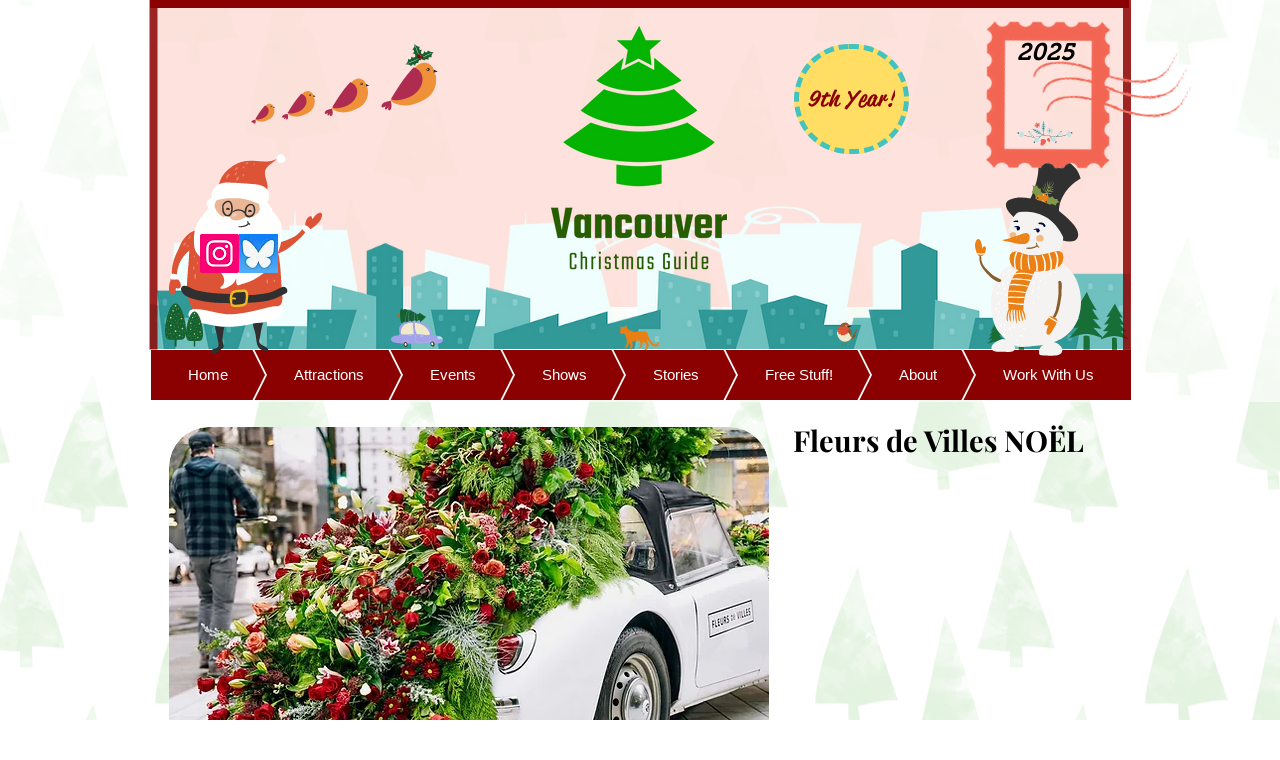

--- FILE ---
content_type: text/html; charset=UTF-8
request_url: https://www.vancouverchristmasguide.com/fleurs-de-villes-no%C3%ABl
body_size: 175995
content:
<!DOCTYPE html>
<html lang="en">
<head>
  
  <!-- SEO Tags -->
  <title>Fleurs de Villes NOËL 2025 | Vancouver | Vancouver Christmas Guide</title>
  <meta name="description" content="Where are the Christmas flower displays in downtown Vancouver? Visit the Vancouver Christmas Guide for all the information you need on this year's Fleurs de Villes Noel.

"/>
  <link rel="canonical" href="https://www.vancouverchristmasguide.com/fleurs-de-villes-no%C3%ABl"/>
  <meta property="og:title" content="Fleurs de Villes NOËL 2025 | Vancouver | Vancouver Christmas Guide"/>
  <meta property="og:description" content="Where are the Christmas flower displays in downtown Vancouver? Visit the Vancouver Christmas Guide for all the information you need on this year's Fleurs de Villes Noel.

"/>
  <meta property="og:image" content="https://static.wixstatic.com/media/0725fa_4ad470424a1c4921b41e6359866f784c~mv2.jpg/v1/fill/w_1214,h_809,al_c/0725fa_4ad470424a1c4921b41e6359866f784c~mv2.jpg"/>
  <meta property="og:image:width" content="1214"/>
  <meta property="og:image:height" content="809"/>
  <meta property="og:url" content="https://www.vancouverchristmasguide.com/fleurs-de-villes-no%C3%ABl"/>
  <meta property="og:site_name" content="Van Christmas Guide"/>
  <meta property="og:type" content="website"/>
  <meta name="msvalidate.01" content="27C74C02E77D309BC9C8273743DDE9D8"/>
  <meta name="google-site-verification" content="nAygP4vyMlA0i-ZGU4TavaHtqJXCyYqaubZtQ9c3ovg"/>
  <meta name="twitter:card" content="summary_large_image"/>
  <meta name="twitter:title" content="Fleurs de Villes NOËL 2025 | Vancouver | Vancouver Christmas Guide"/>
  <meta name="twitter:description" content="Where are the Christmas flower displays in downtown Vancouver? Visit the Vancouver Christmas Guide for all the information you need on this year's Fleurs de Villes Noel.

"/>
  <meta name="twitter:image" content="https://static.wixstatic.com/media/0725fa_4ad470424a1c4921b41e6359866f784c~mv2.jpg/v1/fill/w_1214,h_809,al_c/0725fa_4ad470424a1c4921b41e6359866f784c~mv2.jpg"/>

  
  <meta charset='utf-8'>
  <meta name="viewport" content="width=device-width, initial-scale=1" id="wixDesktopViewport" />
  <meta http-equiv="X-UA-Compatible" content="IE=edge">
  <meta name="generator" content="Wix.com Website Builder"/>

  <link rel="icon" sizes="192x192" href="https://static.wixstatic.com/media/0725fa_ee4e97d8a4b4421aac4b75665c397c28%7Emv2.png/v1/fill/w_192%2Ch_192%2Clg_1%2Cusm_0.66_1.00_0.01/0725fa_ee4e97d8a4b4421aac4b75665c397c28%7Emv2.png" type="image/png"/>
  <link rel="shortcut icon" href="https://static.wixstatic.com/media/0725fa_ee4e97d8a4b4421aac4b75665c397c28%7Emv2.png/v1/fill/w_192%2Ch_192%2Clg_1%2Cusm_0.66_1.00_0.01/0725fa_ee4e97d8a4b4421aac4b75665c397c28%7Emv2.png" type="image/png"/>
  <link rel="apple-touch-icon" href="https://static.wixstatic.com/media/0725fa_ee4e97d8a4b4421aac4b75665c397c28%7Emv2.png/v1/fill/w_180%2Ch_180%2Clg_1%2Cusm_0.66_1.00_0.01/0725fa_ee4e97d8a4b4421aac4b75665c397c28%7Emv2.png" type="image/png"/>

  <!-- Safari Pinned Tab Icon -->
  <!-- <link rel="mask-icon" href="https://static.wixstatic.com/media/0725fa_ee4e97d8a4b4421aac4b75665c397c28%7Emv2.png/v1/fill/w_192%2Ch_192%2Clg_1%2Cusm_0.66_1.00_0.01/0725fa_ee4e97d8a4b4421aac4b75665c397c28%7Emv2.png"> -->

  <!-- Original trials -->
  


  <!-- Segmenter Polyfill -->
  <script>
    if (!window.Intl || !window.Intl.Segmenter) {
      (function() {
        var script = document.createElement('script');
        script.src = 'https://static.parastorage.com/unpkg/@formatjs/intl-segmenter@11.7.10/polyfill.iife.js';
        document.head.appendChild(script);
      })();
    }
  </script>

  <!-- Legacy Polyfills -->
  <script nomodule="" src="https://static.parastorage.com/unpkg/core-js-bundle@3.2.1/minified.js"></script>
  <script nomodule="" src="https://static.parastorage.com/unpkg/focus-within-polyfill@5.0.9/dist/focus-within-polyfill.js"></script>

  <!-- Performance API Polyfills -->
  <script>
  (function () {
    var noop = function noop() {};
    if ("performance" in window === false) {
      window.performance = {};
    }
    window.performance.mark = performance.mark || noop;
    window.performance.measure = performance.measure || noop;
    if ("now" in window.performance === false) {
      var nowOffset = Date.now();
      if (performance.timing && performance.timing.navigationStart) {
        nowOffset = performance.timing.navigationStart;
      }
      window.performance.now = function now() {
        return Date.now() - nowOffset;
      };
    }
  })();
  </script>

  <!-- Globals Definitions -->
  <script>
    (function () {
      var now = Date.now()
      window.initialTimestamps = {
        initialTimestamp: now,
        initialRequestTimestamp: Math.round(performance.timeOrigin ? performance.timeOrigin : now - performance.now())
      }

      window.thunderboltTag = "libs-releases-GA-local"
      window.thunderboltVersion = "1.16788.0"
    })();
  </script>

  <!-- Essential Viewer Model -->
  <script type="application/json" id="wix-essential-viewer-model">{"fleetConfig":{"fleetName":"thunderbolt-seo-renderer","type":"GA","code":0},"mode":{"qa":false,"enableTestApi":false,"debug":false,"ssrIndicator":false,"ssrOnly":false,"siteAssetsFallback":"enable","versionIndicator":false},"componentsLibrariesTopology":[{"artifactId":"editor-elements","namespace":"wixui","url":"https:\/\/static.parastorage.com\/services\/editor-elements\/1.14858.0"},{"artifactId":"editor-elements","namespace":"dsgnsys","url":"https:\/\/static.parastorage.com\/services\/editor-elements\/1.14858.0"}],"siteFeaturesConfigs":{"sessionManager":{"isRunningInDifferentSiteContext":false}},"language":{"userLanguage":"en"},"siteAssets":{"clientTopology":{"mediaRootUrl":"https:\/\/static.wixstatic.com","scriptsUrl":"static.parastorage.com","staticMediaUrl":"https:\/\/static.wixstatic.com\/media","moduleRepoUrl":"https:\/\/static.parastorage.com\/unpkg","fileRepoUrl":"https:\/\/static.parastorage.com\/services","viewerAppsUrl":"https:\/\/viewer-apps.parastorage.com","viewerAssetsUrl":"https:\/\/viewer-assets.parastorage.com","siteAssetsUrl":"https:\/\/siteassets.parastorage.com","pageJsonServerUrls":["https:\/\/pages.parastorage.com","https:\/\/staticorigin.wixstatic.com","https:\/\/www.vancouverchristmasguide.com","https:\/\/fallback.wix.com\/wix-html-editor-pages-webapp\/page"],"pathOfTBModulesInFileRepoForFallback":"wix-thunderbolt\/dist\/"}},"siteFeatures":["accessibility","appMonitoring","assetsLoader","businessLogger","captcha","clickHandlerRegistrar","commonConfig","componentsLoader","componentsRegistry","consentPolicy","cyclicTabbing","domSelectors","environmentWixCodeSdk","environment","locationWixCodeSdk","mpaNavigation","navigationManager","navigationPhases","ooi","pages","panorama","renderer","reporter","router","scrollRestoration","seoWixCodeSdk","seo","sessionManager","siteMembersWixCodeSdk","siteMembers","siteScrollBlocker","siteWixCodeSdk","speculationRules","ssrCache","stores","structureApi","thunderboltInitializer","tpaCommons","tpaWorkerFeature","translations","usedPlatformApis","warmupData","windowMessageRegistrar","windowWixCodeSdk","wixCustomElementComponent","wixEmbedsApi","componentsReact","platform"],"site":{"externalBaseUrl":"https:\/\/www.vancouverchristmasguide.com","isSEO":true},"media":{"staticMediaUrl":"https:\/\/static.wixstatic.com\/media","mediaRootUrl":"https:\/\/static.wixstatic.com\/","staticVideoUrl":"https:\/\/video.wixstatic.com\/"},"requestUrl":"https:\/\/www.vancouverchristmasguide.com\/fleurs-de-villes-no%C3%ABl","rollout":{"siteAssetsVersionsRollout":false,"isDACRollout":1,"isTBRollout":false},"commonConfig":{"brand":"wix","host":"VIEWER","bsi":"","consentPolicy":{},"consentPolicyHeader":{},"siteRevision":"27057","renderingFlow":"NONE","language":"en","locale":"en-ca"},"interactionSampleRatio":0.01,"dynamicModelUrl":"https:\/\/www.vancouverchristmasguide.com\/_api\/v2\/dynamicmodel","accessTokensUrl":"https:\/\/www.vancouverchristmasguide.com\/_api\/v1\/access-tokens","isExcludedFromSecurityExperiments":false,"experiments":{"specs.thunderbolt.hardenFetchAndXHR":true,"specs.thunderbolt.securityExperiments":true}}</script>
  <script>window.viewerModel = JSON.parse(document.getElementById('wix-essential-viewer-model').textContent)</script>

  <script>
    window.commonConfig = viewerModel.commonConfig
  </script>

  
  <!-- BEGIN handleAccessTokens bundle -->

  <script data-url="https://static.parastorage.com/services/wix-thunderbolt/dist/handleAccessTokens.inline.4f2f9a53.bundle.min.js">(()=>{"use strict";function e(e){let{context:o,property:r,value:n,enumerable:i=!0}=e,c=e.get,l=e.set;if(!r||void 0===n&&!c&&!l)return new Error("property and value are required");let a=o||globalThis,s=a?.[r],u={};if(void 0!==n)u.value=n;else{if(c){let e=t(c);e&&(u.get=e)}if(l){let e=t(l);e&&(u.set=e)}}let p={...u,enumerable:i||!1,configurable:!1};void 0!==n&&(p.writable=!1);try{Object.defineProperty(a,r,p)}catch(e){return e instanceof TypeError?s:e}return s}function t(e,t){return"function"==typeof e?e:!0===e?.async&&"function"==typeof e.func?t?async function(t){return e.func(t)}:async function(){return e.func()}:"function"==typeof e?.func?e.func:void 0}try{e({property:"strictDefine",value:e})}catch{}try{e({property:"defineStrictObject",value:r})}catch{}try{e({property:"defineStrictMethod",value:n})}catch{}var o=["toString","toLocaleString","valueOf","constructor","prototype"];function r(t){let{context:n,property:c,propertiesToExclude:l=[],skipPrototype:a=!1,hardenPrototypePropertiesToExclude:s=[]}=t;if(!c)return new Error("property is required");let u=(n||globalThis)[c],p={},f=i(n,c);u&&("object"==typeof u||"function"==typeof u)&&Reflect.ownKeys(u).forEach(t=>{if(!l.includes(t)&&!o.includes(t)){let o=i(u,t);if(o&&(o.writable||o.configurable)){let{value:r,get:n,set:i,enumerable:c=!1}=o,l={};void 0!==r?l.value=r:n?l.get=n:i&&(l.set=i);try{let o=e({context:u,property:t,...l,enumerable:c});p[t]=o}catch(e){if(!(e instanceof TypeError))throw e;try{p[t]=o.value||o.get||o.set}catch{}}}}});let d={originalObject:u,originalProperties:p};if(!a&&void 0!==u?.prototype){let e=r({context:u,property:"prototype",propertiesToExclude:s,skipPrototype:!0});e instanceof Error||(d.originalPrototype=e?.originalObject,d.originalPrototypeProperties=e?.originalProperties)}return e({context:n,property:c,value:u,enumerable:f?.enumerable}),d}function n(t,o){let r=(o||globalThis)[t],n=i(o||globalThis,t);return r&&n&&(n.writable||n.configurable)?(Object.freeze(r),e({context:globalThis,property:t,value:r})):r}function i(e,t){if(e&&t)try{return Reflect.getOwnPropertyDescriptor(e,t)}catch{return}}function c(e){if("string"!=typeof e)return e;try{return decodeURIComponent(e).toLowerCase().trim()}catch{return e.toLowerCase().trim()}}function l(e,t){let o="";if("string"==typeof e)o=e.split("=")[0]?.trim()||"";else{if(!e||"string"!=typeof e.name)return!1;o=e.name}return t.has(c(o)||"")}function a(e,t){let o;return o="string"==typeof e?e.split(";").map(e=>e.trim()).filter(e=>e.length>0):e||[],o.filter(e=>!l(e,t))}var s=null;function u(){return null===s&&(s=typeof Document>"u"?void 0:Object.getOwnPropertyDescriptor(Document.prototype,"cookie")),s}function p(t,o){if(!globalThis?.cookieStore)return;let r=globalThis.cookieStore.get.bind(globalThis.cookieStore),n=globalThis.cookieStore.getAll.bind(globalThis.cookieStore),i=globalThis.cookieStore.set.bind(globalThis.cookieStore),c=globalThis.cookieStore.delete.bind(globalThis.cookieStore);return e({context:globalThis.CookieStore.prototype,property:"get",value:async function(e){return l(("string"==typeof e?e:e.name)||"",t)?null:r.call(this,e)},enumerable:!0}),e({context:globalThis.CookieStore.prototype,property:"getAll",value:async function(){return a(await n.apply(this,Array.from(arguments)),t)},enumerable:!0}),e({context:globalThis.CookieStore.prototype,property:"set",value:async function(){let e=Array.from(arguments);if(!l(1===e.length?e[0].name:e[0],t))return i.apply(this,e);o&&console.warn(o)},enumerable:!0}),e({context:globalThis.CookieStore.prototype,property:"delete",value:async function(){let e=Array.from(arguments);if(!l(1===e.length?e[0].name:e[0],t))return c.apply(this,e)},enumerable:!0}),e({context:globalThis.cookieStore,property:"prototype",value:globalThis.CookieStore.prototype,enumerable:!1}),e({context:globalThis,property:"cookieStore",value:globalThis.cookieStore,enumerable:!0}),{get:r,getAll:n,set:i,delete:c}}var f=["TextEncoder","TextDecoder","XMLHttpRequestEventTarget","EventTarget","URL","JSON","Reflect","Object","Array","Map","Set","WeakMap","WeakSet","Promise","Symbol","Error"],d=["addEventListener","removeEventListener","dispatchEvent","encodeURI","encodeURIComponent","decodeURI","decodeURIComponent"];const y=(e,t)=>{try{const o=t?t.get.call(document):document.cookie;return o.split(";").map(e=>e.trim()).filter(t=>t?.startsWith(e))[0]?.split("=")[1]}catch(e){return""}},g=(e="",t="",o="/")=>`${e}=; ${t?`domain=${t};`:""} max-age=0; path=${o}; expires=Thu, 01 Jan 1970 00:00:01 GMT`;function m(){(function(){if("undefined"!=typeof window){const e=performance.getEntriesByType("navigation")[0];return"back_forward"===(e?.type||"")}return!1})()&&function(){const{counter:e}=function(){const e=b("getItem");if(e){const[t,o]=e.split("-"),r=o?parseInt(o,10):0;if(r>=3){const e=t?Number(t):0;if(Date.now()-e>6e4)return{counter:0}}return{counter:r}}return{counter:0}}();e<3?(!function(e=1){b("setItem",`${Date.now()}-${e}`)}(e+1),window.location.reload()):console.error("ATS: Max reload attempts reached")}()}function b(e,t){try{return sessionStorage[e]("reload",t||"")}catch(e){console.error("ATS: Error calling sessionStorage:",e)}}const h="client-session-bind",v="sec-fetch-unsupported",{experiments:w}=window.viewerModel,T=[h,"client-binding",v,"svSession","smSession","server-session-bind","wixSession2","wixSession3"].map(e=>e.toLowerCase()),{cookie:S}=function(t,o){let r=new Set(t);return e({context:document,property:"cookie",set:{func:e=>function(e,t,o,r){let n=u(),i=c(t.split(";")[0]||"")||"";[...o].every(e=>!i.startsWith(e.toLowerCase()))&&n?.set?n.set.call(e,t):r&&console.warn(r)}(document,e,r,o)},get:{func:()=>function(e,t){let o=u();if(!o?.get)throw new Error("Cookie descriptor or getter not available");return a(o.get.call(e),t).join("; ")}(document,r)},enumerable:!0}),{cookieStore:p(r,o),cookie:u()}}(T),k="tbReady",x="security_overrideGlobals",{experiments:E,siteFeaturesConfigs:C,accessTokensUrl:P}=window.viewerModel,R=P,M={},O=(()=>{const e=y(h,S);if(w["specs.thunderbolt.browserCacheReload"]){y(v,S)||e?b("removeItem"):m()}return(()=>{const e=g(h),t=g(h,location.hostname);S.set.call(document,e),S.set.call(document,t)})(),e})();O&&(M["client-binding"]=O);const D=fetch;addEventListener(k,function e(t){const{logger:o}=t.detail;try{window.tb.init({fetch:D,fetchHeaders:M})}catch(e){const t=new Error("TB003");o.meter(`${x}_${t.message}`,{paramsOverrides:{errorType:x,eventString:t.message}}),window?.viewerModel?.mode.debug&&console.error(e)}finally{removeEventListener(k,e)}}),E["specs.thunderbolt.hardenFetchAndXHR"]||(window.fetchDynamicModel=()=>C.sessionManager.isRunningInDifferentSiteContext?Promise.resolve({}):fetch(R,{credentials:"same-origin",headers:M}).then(function(e){if(!e.ok)throw new Error(`[${e.status}]${e.statusText}`);return e.json()}),window.dynamicModelPromise=window.fetchDynamicModel())})();
//# sourceMappingURL=https://static.parastorage.com/services/wix-thunderbolt/dist/handleAccessTokens.inline.4f2f9a53.bundle.min.js.map</script>

<!-- END handleAccessTokens bundle -->

<!-- BEGIN overrideGlobals bundle -->

<script data-url="https://static.parastorage.com/services/wix-thunderbolt/dist/overrideGlobals.inline.ec13bfcf.bundle.min.js">(()=>{"use strict";function e(e){let{context:r,property:o,value:n,enumerable:i=!0}=e,c=e.get,a=e.set;if(!o||void 0===n&&!c&&!a)return new Error("property and value are required");let l=r||globalThis,u=l?.[o],s={};if(void 0!==n)s.value=n;else{if(c){let e=t(c);e&&(s.get=e)}if(a){let e=t(a);e&&(s.set=e)}}let p={...s,enumerable:i||!1,configurable:!1};void 0!==n&&(p.writable=!1);try{Object.defineProperty(l,o,p)}catch(e){return e instanceof TypeError?u:e}return u}function t(e,t){return"function"==typeof e?e:!0===e?.async&&"function"==typeof e.func?t?async function(t){return e.func(t)}:async function(){return e.func()}:"function"==typeof e?.func?e.func:void 0}try{e({property:"strictDefine",value:e})}catch{}try{e({property:"defineStrictObject",value:o})}catch{}try{e({property:"defineStrictMethod",value:n})}catch{}var r=["toString","toLocaleString","valueOf","constructor","prototype"];function o(t){let{context:n,property:c,propertiesToExclude:a=[],skipPrototype:l=!1,hardenPrototypePropertiesToExclude:u=[]}=t;if(!c)return new Error("property is required");let s=(n||globalThis)[c],p={},f=i(n,c);s&&("object"==typeof s||"function"==typeof s)&&Reflect.ownKeys(s).forEach(t=>{if(!a.includes(t)&&!r.includes(t)){let r=i(s,t);if(r&&(r.writable||r.configurable)){let{value:o,get:n,set:i,enumerable:c=!1}=r,a={};void 0!==o?a.value=o:n?a.get=n:i&&(a.set=i);try{let r=e({context:s,property:t,...a,enumerable:c});p[t]=r}catch(e){if(!(e instanceof TypeError))throw e;try{p[t]=r.value||r.get||r.set}catch{}}}}});let d={originalObject:s,originalProperties:p};if(!l&&void 0!==s?.prototype){let e=o({context:s,property:"prototype",propertiesToExclude:u,skipPrototype:!0});e instanceof Error||(d.originalPrototype=e?.originalObject,d.originalPrototypeProperties=e?.originalProperties)}return e({context:n,property:c,value:s,enumerable:f?.enumerable}),d}function n(t,r){let o=(r||globalThis)[t],n=i(r||globalThis,t);return o&&n&&(n.writable||n.configurable)?(Object.freeze(o),e({context:globalThis,property:t,value:o})):o}function i(e,t){if(e&&t)try{return Reflect.getOwnPropertyDescriptor(e,t)}catch{return}}function c(e){if("string"!=typeof e)return e;try{return decodeURIComponent(e).toLowerCase().trim()}catch{return e.toLowerCase().trim()}}function a(e,t){return e instanceof Headers?e.forEach((r,o)=>{l(o,t)||e.delete(o)}):Object.keys(e).forEach(r=>{l(r,t)||delete e[r]}),e}function l(e,t){return!t.has(c(e)||"")}function u(e,t){let r=!0,o=function(e){let t,r;if(globalThis.Request&&e instanceof Request)t=e.url;else{if("function"!=typeof e?.toString)throw new Error("Unsupported type for url");t=e.toString()}try{return new URL(t).pathname}catch{return r=t.replace(/#.+/gi,"").split("?").shift(),r.startsWith("/")?r:`/${r}`}}(e),n=c(o);return n&&t.some(e=>n.includes(e))&&(r=!1),r}function s(t,r,o){let n=fetch,i=XMLHttpRequest,c=new Set(r);function s(){let e=new i,r=e.open,n=e.setRequestHeader;return e.open=function(){let n=Array.from(arguments),i=n[1];if(n.length<2||u(i,t))return r.apply(e,n);throw new Error(o||`Request not allowed for path ${i}`)},e.setRequestHeader=function(t,r){l(decodeURIComponent(t),c)&&n.call(e,t,r)},e}return e({property:"fetch",value:function(){let e=function(e,t){return globalThis.Request&&e[0]instanceof Request&&e[0]?.headers?a(e[0].headers,t):e[1]?.headers&&a(e[1].headers,t),e}(arguments,c);return u(arguments[0],t)?n.apply(globalThis,Array.from(e)):new Promise((e,t)=>{t(new Error(o||`Request not allowed for path ${arguments[0]}`))})},enumerable:!0}),e({property:"XMLHttpRequest",value:s,enumerable:!0}),Object.keys(i).forEach(e=>{s[e]=i[e]}),{fetch:n,XMLHttpRequest:i}}var p=["TextEncoder","TextDecoder","XMLHttpRequestEventTarget","EventTarget","URL","JSON","Reflect","Object","Array","Map","Set","WeakMap","WeakSet","Promise","Symbol","Error"],f=["addEventListener","removeEventListener","dispatchEvent","encodeURI","encodeURIComponent","decodeURI","decodeURIComponent"];const d=function(){let t=globalThis.open,r=document.open;function o(e,r,o){let n="string"!=typeof e,i=t.call(window,e,r,o);return n||e&&function(e){return e.startsWith("//")&&/(?:[a-z0-9](?:[a-z0-9-]{0,61}[a-z0-9])?\.)+[a-z0-9][a-z0-9-]{0,61}[a-z0-9]/g.test(`${location.protocol}:${e}`)&&(e=`${location.protocol}${e}`),!e.startsWith("http")||new URL(e).hostname===location.hostname}(e)?{}:i}return e({property:"open",value:o,context:globalThis,enumerable:!0}),e({property:"open",value:function(e,t,n){return e?o(e,t,n):r.call(document,e||"",t||"",n||"")},context:document,enumerable:!0}),{open:t,documentOpen:r}},y=function(){let t=document.createElement,r=Element.prototype.setAttribute,o=Element.prototype.setAttributeNS;return e({property:"createElement",context:document,value:function(n,i){let a=t.call(document,n,i);if("iframe"===c(n)){e({property:"srcdoc",context:a,get:()=>"",set:()=>{console.warn("`srcdoc` is not allowed in iframe elements.")}});let t=function(e,t){"srcdoc"!==e.toLowerCase()?r.call(a,e,t):console.warn("`srcdoc` attribute is not allowed to be set.")},n=function(e,t,r){"srcdoc"!==t.toLowerCase()?o.call(a,e,t,r):console.warn("`srcdoc` attribute is not allowed to be set.")};a.setAttribute=t,a.setAttributeNS=n}return a},enumerable:!0}),{createElement:t,setAttribute:r,setAttributeNS:o}},m=["client-binding"],b=["/_api/v1/access-tokens","/_api/v2/dynamicmodel","/_api/one-app-session-web/v3/businesses"],h=function(){let t=setTimeout,r=setInterval;return o("setTimeout",0,globalThis),o("setInterval",0,globalThis),{setTimeout:t,setInterval:r};function o(t,r,o){let n=o||globalThis,i=n[t];if(!i||"function"!=typeof i)throw new Error(`Function ${t} not found or is not a function`);e({property:t,value:function(){let e=Array.from(arguments);if("string"!=typeof e[r])return i.apply(n,e);console.warn(`Calling ${t} with a String Argument at index ${r} is not allowed`)},context:o,enumerable:!0})}},v=function(){if(navigator&&"serviceWorker"in navigator){let t=navigator.serviceWorker.register;return e({context:navigator.serviceWorker,property:"register",value:function(){console.log("Service worker registration is not allowed")},enumerable:!0}),{register:t}}return{}};performance.mark("overrideGlobals started");const{isExcludedFromSecurityExperiments:g,experiments:w}=window.viewerModel,E=!g&&w["specs.thunderbolt.securityExperiments"];try{d(),E&&y(),w["specs.thunderbolt.hardenFetchAndXHR"]&&E&&s(b,m),v(),(e=>{let t=[],r=[];r=r.concat(["TextEncoder","TextDecoder"]),e&&(r=r.concat(["XMLHttpRequestEventTarget","EventTarget"])),r=r.concat(["URL","JSON"]),e&&(t=t.concat(["addEventListener","removeEventListener"])),t=t.concat(["encodeURI","encodeURIComponent","decodeURI","decodeURIComponent"]),r=r.concat(["String","Number"]),e&&r.push("Object"),r=r.concat(["Reflect"]),t.forEach(e=>{n(e),["addEventListener","removeEventListener"].includes(e)&&n(e,document)}),r.forEach(e=>{o({property:e})})})(E),E&&h()}catch(e){window?.viewerModel?.mode.debug&&console.error(e);const t=new Error("TB006");window.fedops?.reportError(t,"security_overrideGlobals"),window.Sentry?window.Sentry.captureException(t):globalThis.defineStrictProperty("sentryBuffer",[t],window,!1)}performance.mark("overrideGlobals ended")})();
//# sourceMappingURL=https://static.parastorage.com/services/wix-thunderbolt/dist/overrideGlobals.inline.ec13bfcf.bundle.min.js.map</script>

<!-- END overrideGlobals bundle -->


  
  <script>
    window.commonConfig = viewerModel.commonConfig

	
  </script>

  <!-- Initial CSS -->
  <style data-url="https://static.parastorage.com/services/wix-thunderbolt/dist/main.347af09f.min.css">@keyframes slide-horizontal-new{0%{transform:translateX(100%)}}@keyframes slide-horizontal-old{80%{opacity:1}to{opacity:0;transform:translateX(-100%)}}@keyframes slide-vertical-new{0%{transform:translateY(-100%)}}@keyframes slide-vertical-old{80%{opacity:1}to{opacity:0;transform:translateY(100%)}}@keyframes out-in-new{0%{opacity:0}}@keyframes out-in-old{to{opacity:0}}:root:active-view-transition{view-transition-name:none}::view-transition{pointer-events:none}:root:active-view-transition::view-transition-new(page-group),:root:active-view-transition::view-transition-old(page-group){animation-duration:.6s;cursor:wait;pointer-events:all}:root:active-view-transition-type(SlideHorizontal)::view-transition-old(page-group){animation:slide-horizontal-old .6s cubic-bezier(.83,0,.17,1) forwards;mix-blend-mode:normal}:root:active-view-transition-type(SlideHorizontal)::view-transition-new(page-group){animation:slide-horizontal-new .6s cubic-bezier(.83,0,.17,1) backwards;mix-blend-mode:normal}:root:active-view-transition-type(SlideVertical)::view-transition-old(page-group){animation:slide-vertical-old .6s cubic-bezier(.83,0,.17,1) forwards;mix-blend-mode:normal}:root:active-view-transition-type(SlideVertical)::view-transition-new(page-group){animation:slide-vertical-new .6s cubic-bezier(.83,0,.17,1) backwards;mix-blend-mode:normal}:root:active-view-transition-type(OutIn)::view-transition-old(page-group){animation:out-in-old .35s cubic-bezier(.22,1,.36,1) forwards}:root:active-view-transition-type(OutIn)::view-transition-new(page-group){animation:out-in-new .35s cubic-bezier(.64,0,.78,0) .35s backwards}@media(prefers-reduced-motion:reduce){::view-transition-group(*),::view-transition-new(*),::view-transition-old(*){animation:none!important}}body,html{background:transparent;border:0;margin:0;outline:0;padding:0;vertical-align:baseline}body{--scrollbar-width:0px;font-family:Arial,Helvetica,sans-serif;font-size:10px}body,html{height:100%}body{overflow-x:auto;overflow-y:scroll}body:not(.responsive) #site-root{min-width:var(--site-width);width:100%}body:not([data-js-loaded]) [data-hide-prejs]{visibility:hidden}interact-element{display:contents}#SITE_CONTAINER{position:relative}:root{--one-unit:1vw;--section-max-width:9999px;--spx-stopper-max:9999px;--spx-stopper-min:0px;--browser-zoom:1}@supports(-webkit-appearance:none) and (stroke-color:transparent){:root{--safari-sticky-fix:opacity;--experimental-safari-sticky-fix:translateZ(0)}}@supports(container-type:inline-size){:root{--one-unit:1cqw}}[id^=oldHoverBox-]{mix-blend-mode:plus-lighter;transition:opacity .5s ease,visibility .5s ease}[data-mesh-id$=inlineContent-gridContainer]:has(>[id^=oldHoverBox-]){isolation:isolate}</style>
<style data-url="https://static.parastorage.com/services/wix-thunderbolt/dist/main.renderer.9cb0985f.min.css">a,abbr,acronym,address,applet,b,big,blockquote,button,caption,center,cite,code,dd,del,dfn,div,dl,dt,em,fieldset,font,footer,form,h1,h2,h3,h4,h5,h6,header,i,iframe,img,ins,kbd,label,legend,li,nav,object,ol,p,pre,q,s,samp,section,small,span,strike,strong,sub,sup,table,tbody,td,tfoot,th,thead,title,tr,tt,u,ul,var{background:transparent;border:0;margin:0;outline:0;padding:0;vertical-align:baseline}input,select,textarea{box-sizing:border-box;font-family:Helvetica,Arial,sans-serif}ol,ul{list-style:none}blockquote,q{quotes:none}ins{text-decoration:none}del{text-decoration:line-through}table{border-collapse:collapse;border-spacing:0}a{cursor:pointer;text-decoration:none}.testStyles{overflow-y:hidden}.reset-button{-webkit-appearance:none;background:none;border:0;color:inherit;font:inherit;line-height:normal;outline:0;overflow:visible;padding:0;-webkit-user-select:none;-moz-user-select:none;-ms-user-select:none}:focus{outline:none}body.device-mobile-optimized:not(.disable-site-overflow){overflow-x:hidden;overflow-y:scroll}body.device-mobile-optimized:not(.responsive) #SITE_CONTAINER{margin-left:auto;margin-right:auto;overflow-x:visible;position:relative;width:320px}body.device-mobile-optimized:not(.responsive):not(.blockSiteScrolling) #SITE_CONTAINER{margin-top:0}body.device-mobile-optimized>*{max-width:100%!important}body.device-mobile-optimized #site-root{overflow-x:hidden;overflow-y:hidden}@supports(overflow:clip){body.device-mobile-optimized #site-root{overflow-x:clip;overflow-y:clip}}body.device-mobile-non-optimized #SITE_CONTAINER #site-root{overflow-x:clip;overflow-y:clip}body.device-mobile-non-optimized.fullScreenMode{background-color:#5f6360}body.device-mobile-non-optimized.fullScreenMode #MOBILE_ACTIONS_MENU,body.device-mobile-non-optimized.fullScreenMode #SITE_BACKGROUND,body.device-mobile-non-optimized.fullScreenMode #site-root,body.fullScreenMode #WIX_ADS{visibility:hidden}body.fullScreenMode{overflow-x:hidden!important;overflow-y:hidden!important}body.fullScreenMode.device-mobile-optimized #TINY_MENU{opacity:0;pointer-events:none}body.fullScreenMode-scrollable.device-mobile-optimized{overflow-x:hidden!important;overflow-y:auto!important}body.fullScreenMode-scrollable.device-mobile-optimized #masterPage,body.fullScreenMode-scrollable.device-mobile-optimized #site-root{overflow-x:hidden!important;overflow-y:hidden!important}body.fullScreenMode-scrollable.device-mobile-optimized #SITE_BACKGROUND,body.fullScreenMode-scrollable.device-mobile-optimized #masterPage{height:auto!important}body.fullScreenMode-scrollable.device-mobile-optimized #masterPage.mesh-layout{height:0!important}body.blockSiteScrolling,body.siteScrollingBlocked{position:fixed;width:100%}body.blockSiteScrolling #SITE_CONTAINER{margin-top:calc(var(--blocked-site-scroll-margin-top)*-1)}#site-root{margin:0 auto;min-height:100%;position:relative;top:var(--wix-ads-height)}#site-root img:not([src]){visibility:hidden}#site-root svg img:not([src]){visibility:visible}.auto-generated-link{color:inherit}#SCROLL_TO_BOTTOM,#SCROLL_TO_TOP{height:0}.has-click-trigger{cursor:pointer}.fullScreenOverlay{bottom:0;display:flex;justify-content:center;left:0;overflow-y:hidden;position:fixed;right:0;top:-60px;z-index:1005}.fullScreenOverlay>.fullScreenOverlayContent{bottom:0;left:0;margin:0 auto;overflow:hidden;position:absolute;right:0;top:60px;transform:translateZ(0)}[data-mesh-id$=centeredContent],[data-mesh-id$=form],[data-mesh-id$=inlineContent]{pointer-events:none;position:relative}[data-mesh-id$=-gridWrapper],[data-mesh-id$=-rotated-wrapper]{pointer-events:none}[data-mesh-id$=-gridContainer]>*,[data-mesh-id$=-rotated-wrapper]>*,[data-mesh-id$=inlineContent]>:not([data-mesh-id$=-gridContainer]){pointer-events:auto}.device-mobile-optimized #masterPage.mesh-layout #SOSP_CONTAINER_CUSTOM_ID{grid-area:2/1/3/2;-ms-grid-row:2;position:relative}#masterPage.mesh-layout{-ms-grid-rows:max-content max-content min-content max-content;-ms-grid-columns:100%;align-items:start;display:-ms-grid;display:grid;grid-template-columns:100%;grid-template-rows:max-content max-content min-content max-content;justify-content:stretch}#masterPage.mesh-layout #PAGES_CONTAINER,#masterPage.mesh-layout #SITE_FOOTER-placeholder,#masterPage.mesh-layout #SITE_FOOTER_WRAPPER,#masterPage.mesh-layout #SITE_HEADER-placeholder,#masterPage.mesh-layout #SITE_HEADER_WRAPPER,#masterPage.mesh-layout #SOSP_CONTAINER_CUSTOM_ID[data-state~=mobileView],#masterPage.mesh-layout #soapAfterPagesContainer,#masterPage.mesh-layout #soapBeforePagesContainer{-ms-grid-row-align:start;-ms-grid-column-align:start;-ms-grid-column:1}#masterPage.mesh-layout #SITE_HEADER-placeholder,#masterPage.mesh-layout #SITE_HEADER_WRAPPER{grid-area:1/1/2/2;-ms-grid-row:1}#masterPage.mesh-layout #PAGES_CONTAINER,#masterPage.mesh-layout #soapAfterPagesContainer,#masterPage.mesh-layout #soapBeforePagesContainer{grid-area:3/1/4/2;-ms-grid-row:3}#masterPage.mesh-layout #soapAfterPagesContainer,#masterPage.mesh-layout #soapBeforePagesContainer{width:100%}#masterPage.mesh-layout #PAGES_CONTAINER{align-self:stretch}#masterPage.mesh-layout main#PAGES_CONTAINER{display:block}#masterPage.mesh-layout #SITE_FOOTER-placeholder,#masterPage.mesh-layout #SITE_FOOTER_WRAPPER{grid-area:4/1/5/2;-ms-grid-row:4}#masterPage.mesh-layout #SITE_PAGES,#masterPage.mesh-layout [data-mesh-id=PAGES_CONTAINERcenteredContent],#masterPage.mesh-layout [data-mesh-id=PAGES_CONTAINERinlineContent]{height:100%}#masterPage.mesh-layout.desktop>*{width:100%}#masterPage.mesh-layout #PAGES_CONTAINER,#masterPage.mesh-layout #SITE_FOOTER,#masterPage.mesh-layout #SITE_FOOTER_WRAPPER,#masterPage.mesh-layout #SITE_HEADER,#masterPage.mesh-layout #SITE_HEADER_WRAPPER,#masterPage.mesh-layout #SITE_PAGES,#masterPage.mesh-layout #masterPageinlineContent{position:relative}#masterPage.mesh-layout #SITE_HEADER{grid-area:1/1/2/2}#masterPage.mesh-layout #SITE_FOOTER{grid-area:4/1/5/2}#masterPage.mesh-layout.overflow-x-clip #SITE_FOOTER,#masterPage.mesh-layout.overflow-x-clip #SITE_HEADER{overflow-x:clip}[data-z-counter]{z-index:0}[data-z-counter="0"]{z-index:auto}.wixSiteProperties{-webkit-font-smoothing:antialiased;-moz-osx-font-smoothing:grayscale}:root{--wst-button-color-fill-primary:rgb(var(--color_48));--wst-button-color-border-primary:rgb(var(--color_49));--wst-button-color-text-primary:rgb(var(--color_50));--wst-button-color-fill-primary-hover:rgb(var(--color_51));--wst-button-color-border-primary-hover:rgb(var(--color_52));--wst-button-color-text-primary-hover:rgb(var(--color_53));--wst-button-color-fill-primary-disabled:rgb(var(--color_54));--wst-button-color-border-primary-disabled:rgb(var(--color_55));--wst-button-color-text-primary-disabled:rgb(var(--color_56));--wst-button-color-fill-secondary:rgb(var(--color_57));--wst-button-color-border-secondary:rgb(var(--color_58));--wst-button-color-text-secondary:rgb(var(--color_59));--wst-button-color-fill-secondary-hover:rgb(var(--color_60));--wst-button-color-border-secondary-hover:rgb(var(--color_61));--wst-button-color-text-secondary-hover:rgb(var(--color_62));--wst-button-color-fill-secondary-disabled:rgb(var(--color_63));--wst-button-color-border-secondary-disabled:rgb(var(--color_64));--wst-button-color-text-secondary-disabled:rgb(var(--color_65));--wst-color-fill-base-1:rgb(var(--color_36));--wst-color-fill-base-2:rgb(var(--color_37));--wst-color-fill-base-shade-1:rgb(var(--color_38));--wst-color-fill-base-shade-2:rgb(var(--color_39));--wst-color-fill-base-shade-3:rgb(var(--color_40));--wst-color-fill-accent-1:rgb(var(--color_41));--wst-color-fill-accent-2:rgb(var(--color_42));--wst-color-fill-accent-3:rgb(var(--color_43));--wst-color-fill-accent-4:rgb(var(--color_44));--wst-color-fill-background-primary:rgb(var(--color_11));--wst-color-fill-background-secondary:rgb(var(--color_12));--wst-color-text-primary:rgb(var(--color_15));--wst-color-text-secondary:rgb(var(--color_14));--wst-color-action:rgb(var(--color_18));--wst-color-disabled:rgb(var(--color_39));--wst-color-title:rgb(var(--color_45));--wst-color-subtitle:rgb(var(--color_46));--wst-color-line:rgb(var(--color_47));--wst-font-style-h2:var(--font_2);--wst-font-style-h3:var(--font_3);--wst-font-style-h4:var(--font_4);--wst-font-style-h5:var(--font_5);--wst-font-style-h6:var(--font_6);--wst-font-style-body-large:var(--font_7);--wst-font-style-body-medium:var(--font_8);--wst-font-style-body-small:var(--font_9);--wst-font-style-body-x-small:var(--font_10);--wst-color-custom-1:rgb(var(--color_13));--wst-color-custom-2:rgb(var(--color_16));--wst-color-custom-3:rgb(var(--color_17));--wst-color-custom-4:rgb(var(--color_19));--wst-color-custom-5:rgb(var(--color_20));--wst-color-custom-6:rgb(var(--color_21));--wst-color-custom-7:rgb(var(--color_22));--wst-color-custom-8:rgb(var(--color_23));--wst-color-custom-9:rgb(var(--color_24));--wst-color-custom-10:rgb(var(--color_25));--wst-color-custom-11:rgb(var(--color_26));--wst-color-custom-12:rgb(var(--color_27));--wst-color-custom-13:rgb(var(--color_28));--wst-color-custom-14:rgb(var(--color_29));--wst-color-custom-15:rgb(var(--color_30));--wst-color-custom-16:rgb(var(--color_31));--wst-color-custom-17:rgb(var(--color_32));--wst-color-custom-18:rgb(var(--color_33));--wst-color-custom-19:rgb(var(--color_34));--wst-color-custom-20:rgb(var(--color_35))}.wix-presets-wrapper{display:contents}</style>

  <meta name="format-detection" content="telephone=no">
  <meta name="skype_toolbar" content="skype_toolbar_parser_compatible">
  
  

  

  

  <!-- head performance data start -->
  
  <!-- head performance data end -->
  

    


    
<style data-href="https://static.parastorage.com/services/editor-elements-library/dist/thunderbolt/rb_wixui.thunderbolt_bootstrap.a1b00b19.min.css">.cwL6XW{cursor:pointer}.sNF2R0{opacity:0}.hLoBV3{transition:opacity var(--transition-duration) cubic-bezier(.37,0,.63,1)}.Rdf41z,.hLoBV3{opacity:1}.ftlZWo{transition:opacity var(--transition-duration) cubic-bezier(.37,0,.63,1)}.ATGlOr,.ftlZWo{opacity:0}.KQSXD0{transition:opacity var(--transition-duration) cubic-bezier(.64,0,.78,0)}.KQSXD0,.pagQKE{opacity:1}._6zG5H{opacity:0;transition:opacity var(--transition-duration) cubic-bezier(.22,1,.36,1)}.BB49uC{transform:translateX(100%)}.j9xE1V{transition:transform var(--transition-duration) cubic-bezier(.87,0,.13,1)}.ICs7Rs,.j9xE1V{transform:translateX(0)}.DxijZJ{transition:transform var(--transition-duration) cubic-bezier(.87,0,.13,1)}.B5kjYq,.DxijZJ{transform:translateX(-100%)}.cJijIV{transition:transform var(--transition-duration) cubic-bezier(.87,0,.13,1)}.cJijIV,.hOxaWM{transform:translateX(0)}.T9p3fN{transform:translateX(100%);transition:transform var(--transition-duration) cubic-bezier(.87,0,.13,1)}.qDxYJm{transform:translateY(100%)}.aA9V0P{transition:transform var(--transition-duration) cubic-bezier(.87,0,.13,1)}.YPXPAS,.aA9V0P{transform:translateY(0)}.Xf2zsA{transition:transform var(--transition-duration) cubic-bezier(.87,0,.13,1)}.Xf2zsA,.y7Kt7s{transform:translateY(-100%)}.EeUgMu{transition:transform var(--transition-duration) cubic-bezier(.87,0,.13,1)}.EeUgMu,.fdHrtm{transform:translateY(0)}.WIFaG4{transform:translateY(100%);transition:transform var(--transition-duration) cubic-bezier(.87,0,.13,1)}body:not(.responsive) .JsJXaX{overflow-x:clip}:root:active-view-transition .JsJXaX{view-transition-name:page-group}.AnQkDU{display:grid;grid-template-columns:1fr;grid-template-rows:1fr;height:100%}.AnQkDU>div{align-self:stretch!important;grid-area:1/1/2/2;justify-self:stretch!important}.StylableButton2545352419__root{-archetype:box;border:none;box-sizing:border-box;cursor:pointer;display:block;height:100%;min-height:10px;min-width:10px;padding:0;touch-action:manipulation;width:100%}.StylableButton2545352419__root[disabled]{pointer-events:none}.StylableButton2545352419__root:not(:hover):not([disabled]).StylableButton2545352419--hasBackgroundColor{background-color:var(--corvid-background-color)!important}.StylableButton2545352419__root:hover:not([disabled]).StylableButton2545352419--hasHoverBackgroundColor{background-color:var(--corvid-hover-background-color)!important}.StylableButton2545352419__root:not(:hover)[disabled].StylableButton2545352419--hasDisabledBackgroundColor{background-color:var(--corvid-disabled-background-color)!important}.StylableButton2545352419__root:not(:hover):not([disabled]).StylableButton2545352419--hasBorderColor{border-color:var(--corvid-border-color)!important}.StylableButton2545352419__root:hover:not([disabled]).StylableButton2545352419--hasHoverBorderColor{border-color:var(--corvid-hover-border-color)!important}.StylableButton2545352419__root:not(:hover)[disabled].StylableButton2545352419--hasDisabledBorderColor{border-color:var(--corvid-disabled-border-color)!important}.StylableButton2545352419__root.StylableButton2545352419--hasBorderRadius{border-radius:var(--corvid-border-radius)!important}.StylableButton2545352419__root.StylableButton2545352419--hasBorderWidth{border-width:var(--corvid-border-width)!important}.StylableButton2545352419__root:not(:hover):not([disabled]).StylableButton2545352419--hasColor,.StylableButton2545352419__root:not(:hover):not([disabled]).StylableButton2545352419--hasColor .StylableButton2545352419__label{color:var(--corvid-color)!important}.StylableButton2545352419__root:hover:not([disabled]).StylableButton2545352419--hasHoverColor,.StylableButton2545352419__root:hover:not([disabled]).StylableButton2545352419--hasHoverColor .StylableButton2545352419__label{color:var(--corvid-hover-color)!important}.StylableButton2545352419__root:not(:hover)[disabled].StylableButton2545352419--hasDisabledColor,.StylableButton2545352419__root:not(:hover)[disabled].StylableButton2545352419--hasDisabledColor .StylableButton2545352419__label{color:var(--corvid-disabled-color)!important}.StylableButton2545352419__link{-archetype:box;box-sizing:border-box;color:#000;text-decoration:none}.StylableButton2545352419__container{align-items:center;display:flex;flex-basis:auto;flex-direction:row;flex-grow:1;height:100%;justify-content:center;overflow:hidden;transition:all .2s ease,visibility 0s;width:100%}.StylableButton2545352419__label{-archetype:text;-controller-part-type:LayoutChildDisplayDropdown,LayoutFlexChildSpacing(first);max-width:100%;min-width:1.8em;overflow:hidden;text-align:center;text-overflow:ellipsis;transition:inherit;white-space:nowrap}.StylableButton2545352419__root.StylableButton2545352419--isMaxContent .StylableButton2545352419__label{text-overflow:unset}.StylableButton2545352419__root.StylableButton2545352419--isWrapText .StylableButton2545352419__label{min-width:10px;overflow-wrap:break-word;white-space:break-spaces;word-break:break-word}.StylableButton2545352419__icon{-archetype:icon;-controller-part-type:LayoutChildDisplayDropdown,LayoutFlexChildSpacing(last);flex-shrink:0;height:50px;min-width:1px;transition:inherit}.StylableButton2545352419__icon.StylableButton2545352419--override{display:block!important}.StylableButton2545352419__icon svg,.StylableButton2545352419__icon>span{display:flex;height:inherit;width:inherit}.StylableButton2545352419__root:not(:hover):not([disalbed]).StylableButton2545352419--hasIconColor .StylableButton2545352419__icon svg{fill:var(--corvid-icon-color)!important;stroke:var(--corvid-icon-color)!important}.StylableButton2545352419__root:hover:not([disabled]).StylableButton2545352419--hasHoverIconColor .StylableButton2545352419__icon svg{fill:var(--corvid-hover-icon-color)!important;stroke:var(--corvid-hover-icon-color)!important}.StylableButton2545352419__root:not(:hover)[disabled].StylableButton2545352419--hasDisabledIconColor .StylableButton2545352419__icon svg{fill:var(--corvid-disabled-icon-color)!important;stroke:var(--corvid-disabled-icon-color)!important}.aeyn4z{bottom:0;left:0;position:absolute;right:0;top:0}.qQrFOK{cursor:pointer}.VDJedC{-webkit-tap-highlight-color:rgba(0,0,0,0);fill:var(--corvid-fill-color,var(--fill));fill-opacity:var(--fill-opacity);stroke:var(--corvid-stroke-color,var(--stroke));stroke-opacity:var(--stroke-opacity);stroke-width:var(--stroke-width);filter:var(--drop-shadow,none);opacity:var(--opacity);transform:var(--flip)}.VDJedC,.VDJedC svg{bottom:0;left:0;position:absolute;right:0;top:0}.VDJedC svg{height:var(--svg-calculated-height,100%);margin:auto;padding:var(--svg-calculated-padding,0);width:var(--svg-calculated-width,100%)}.VDJedC svg:not([data-type=ugc]){overflow:visible}.l4CAhn *{vector-effect:non-scaling-stroke}.Z_l5lU{-webkit-text-size-adjust:100%;-moz-text-size-adjust:100%;text-size-adjust:100%}ol.font_100,ul.font_100{color:#080808;font-family:"Arial, Helvetica, sans-serif",serif;font-size:10px;font-style:normal;font-variant:normal;font-weight:400;letter-spacing:normal;line-height:normal;margin:0;text-decoration:none}ol.font_100 li,ul.font_100 li{margin-bottom:12px}ol.wix-list-text-align,ul.wix-list-text-align{list-style-position:inside}ol.wix-list-text-align h1,ol.wix-list-text-align h2,ol.wix-list-text-align h3,ol.wix-list-text-align h4,ol.wix-list-text-align h5,ol.wix-list-text-align h6,ol.wix-list-text-align p,ul.wix-list-text-align h1,ul.wix-list-text-align h2,ul.wix-list-text-align h3,ul.wix-list-text-align h4,ul.wix-list-text-align h5,ul.wix-list-text-align h6,ul.wix-list-text-align p{display:inline}.HQSswv{cursor:pointer}.yi6otz{clip:rect(0 0 0 0);border:0;height:1px;margin:-1px;overflow:hidden;padding:0;position:absolute;width:1px}.zQ9jDz [data-attr-richtext-marker=true]{display:block}.zQ9jDz [data-attr-richtext-marker=true] table{border-collapse:collapse;margin:15px 0;width:100%}.zQ9jDz [data-attr-richtext-marker=true] table td{padding:12px;position:relative}.zQ9jDz [data-attr-richtext-marker=true] table td:after{border-bottom:1px solid currentColor;border-left:1px solid currentColor;bottom:0;content:"";left:0;opacity:.2;position:absolute;right:0;top:0}.zQ9jDz [data-attr-richtext-marker=true] table tr td:last-child:after{border-right:1px solid currentColor}.zQ9jDz [data-attr-richtext-marker=true] table tr:first-child td:after{border-top:1px solid currentColor}@supports(-webkit-appearance:none) and (stroke-color:transparent){.qvSjx3>*>:first-child{vertical-align:top}}@supports(-webkit-touch-callout:none){.qvSjx3>*>:first-child{vertical-align:top}}.LkZBpT :is(p,h1,h2,h3,h4,h5,h6,ul,ol,span[data-attr-richtext-marker],blockquote,div) [class$=rich-text__text],.LkZBpT :is(p,h1,h2,h3,h4,h5,h6,ul,ol,span[data-attr-richtext-marker],blockquote,div)[class$=rich-text__text]{color:var(--corvid-color,currentColor)}.LkZBpT :is(p,h1,h2,h3,h4,h5,h6,ul,ol,span[data-attr-richtext-marker],blockquote,div) span[style*=color]{color:var(--corvid-color,currentColor)!important}.Kbom4H{direction:var(--text-direction);min-height:var(--min-height);min-width:var(--min-width)}.Kbom4H .upNqi2{word-wrap:break-word;height:100%;overflow-wrap:break-word;position:relative;width:100%}.Kbom4H .upNqi2 ul{list-style:disc inside}.Kbom4H .upNqi2 li{margin-bottom:12px}.MMl86N blockquote,.MMl86N div,.MMl86N h1,.MMl86N h2,.MMl86N h3,.MMl86N h4,.MMl86N h5,.MMl86N h6,.MMl86N p{letter-spacing:normal;line-height:normal}.gYHZuN{min-height:var(--min-height);min-width:var(--min-width)}.gYHZuN .upNqi2{word-wrap:break-word;height:100%;overflow-wrap:break-word;position:relative;width:100%}.gYHZuN .upNqi2 ol,.gYHZuN .upNqi2 ul{letter-spacing:normal;line-height:normal;margin-inline-start:.5em;padding-inline-start:1.3em}.gYHZuN .upNqi2 ul{list-style-type:disc}.gYHZuN .upNqi2 ol{list-style-type:decimal}.gYHZuN .upNqi2 ol ul,.gYHZuN .upNqi2 ul ul{line-height:normal;list-style-type:circle}.gYHZuN .upNqi2 ol ol ul,.gYHZuN .upNqi2 ol ul ul,.gYHZuN .upNqi2 ul ol ul,.gYHZuN .upNqi2 ul ul ul{line-height:normal;list-style-type:square}.gYHZuN .upNqi2 li{font-style:inherit;font-weight:inherit;letter-spacing:normal;line-height:inherit}.gYHZuN .upNqi2 h1,.gYHZuN .upNqi2 h2,.gYHZuN .upNqi2 h3,.gYHZuN .upNqi2 h4,.gYHZuN .upNqi2 h5,.gYHZuN .upNqi2 h6,.gYHZuN .upNqi2 p{letter-spacing:normal;line-height:normal;margin-block:0;margin:0}.gYHZuN .upNqi2 a{color:inherit}.MMl86N,.ku3DBC{word-wrap:break-word;direction:var(--text-direction);min-height:var(--min-height);min-width:var(--min-width);mix-blend-mode:var(--blendMode,normal);overflow-wrap:break-word;pointer-events:none;text-align:start;text-shadow:var(--textOutline,0 0 transparent),var(--textShadow,0 0 transparent);text-transform:var(--textTransform,"none")}.MMl86N>*,.ku3DBC>*{pointer-events:auto}.MMl86N li,.ku3DBC li{font-style:inherit;font-weight:inherit;letter-spacing:normal;line-height:inherit}.MMl86N ol,.MMl86N ul,.ku3DBC ol,.ku3DBC ul{letter-spacing:normal;line-height:normal;margin-inline-end:0;margin-inline-start:.5em}.MMl86N:not(.Vq6kJx) ol,.MMl86N:not(.Vq6kJx) ul,.ku3DBC:not(.Vq6kJx) ol,.ku3DBC:not(.Vq6kJx) ul{padding-inline-end:0;padding-inline-start:1.3em}.MMl86N ul,.ku3DBC ul{list-style-type:disc}.MMl86N ol,.ku3DBC ol{list-style-type:decimal}.MMl86N ol ul,.MMl86N ul ul,.ku3DBC ol ul,.ku3DBC ul ul{list-style-type:circle}.MMl86N ol ol ul,.MMl86N ol ul ul,.MMl86N ul ol ul,.MMl86N ul ul ul,.ku3DBC ol ol ul,.ku3DBC ol ul ul,.ku3DBC ul ol ul,.ku3DBC ul ul ul{list-style-type:square}.MMl86N blockquote,.MMl86N div,.MMl86N h1,.MMl86N h2,.MMl86N h3,.MMl86N h4,.MMl86N h5,.MMl86N h6,.MMl86N p,.ku3DBC blockquote,.ku3DBC div,.ku3DBC h1,.ku3DBC h2,.ku3DBC h3,.ku3DBC h4,.ku3DBC h5,.ku3DBC h6,.ku3DBC p{margin-block:0;margin:0}.MMl86N a,.ku3DBC a{color:inherit}.Vq6kJx li{margin-inline-end:0;margin-inline-start:1.3em}.Vd6aQZ{overflow:hidden;padding:0;pointer-events:none;white-space:nowrap}.mHZSwn{display:none}.lvxhkV{bottom:0;left:0;position:absolute;right:0;top:0;width:100%}.QJjwEo{transform:translateY(-100%);transition:.2s ease-in}.kdBXfh{transition:.2s}.MP52zt{opacity:0;transition:.2s ease-in}.MP52zt.Bhu9m5{z-index:-1!important}.LVP8Wf{opacity:1;transition:.2s}.VrZrC0{height:auto}.VrZrC0,.cKxVkc{position:relative;width:100%}:host(:not(.device-mobile-optimized)) .vlM3HR,body:not(.device-mobile-optimized) .vlM3HR{margin-left:calc((100% - var(--site-width))/2);width:var(--site-width)}.AT7o0U[data-focuscycled=active]{outline:1px solid transparent}.AT7o0U[data-focuscycled=active]:not(:focus-within){outline:2px solid transparent;transition:outline .01s ease}.AT7o0U .vlM3HR{bottom:0;left:0;position:absolute;right:0;top:0}.Tj01hh,.jhxvbR{display:block;height:100%;width:100%}.jhxvbR img{max-width:var(--wix-img-max-width,100%)}.jhxvbR[data-animate-blur] img{filter:blur(9px);transition:filter .8s ease-in}.jhxvbR[data-animate-blur] img[data-load-done]{filter:none}.WzbAF8{direction:var(--direction)}.WzbAF8 .mpGTIt .O6KwRn{display:var(--item-display);height:var(--item-size);margin-block:var(--item-margin-block);margin-inline:var(--item-margin-inline);width:var(--item-size)}.WzbAF8 .mpGTIt .O6KwRn:last-child{margin-block:0;margin-inline:0}.WzbAF8 .mpGTIt .O6KwRn .oRtuWN{display:block}.WzbAF8 .mpGTIt .O6KwRn .oRtuWN .YaS0jR{height:var(--item-size);width:var(--item-size)}.WzbAF8 .mpGTIt{height:100%;position:absolute;white-space:nowrap;width:100%}:host(.device-mobile-optimized) .WzbAF8 .mpGTIt,body.device-mobile-optimized .WzbAF8 .mpGTIt{white-space:normal}.big2ZD{display:grid;grid-template-columns:1fr;grid-template-rows:1fr;height:calc(100% - var(--wix-ads-height));left:0;margin-top:var(--wix-ads-height);position:fixed;top:0;width:100%}.SHHiV9,.big2ZD{pointer-events:none;z-index:var(--pinned-layer-in-container,var(--above-all-in-container))}</style>
<style data-href="https://static.parastorage.com/services/editor-elements-library/dist/thunderbolt/rb_wixui.thunderbolt_bootstrap-classic.72e6a2a3.min.css">.PlZyDq{touch-action:manipulation}.uDW_Qe{align-items:center;box-sizing:border-box;display:flex;justify-content:var(--label-align);min-width:100%;text-align:initial;width:-moz-max-content;width:max-content}.uDW_Qe:before{max-width:var(--margin-start,0)}.uDW_Qe:after,.uDW_Qe:before{align-self:stretch;content:"";flex-grow:1}.uDW_Qe:after{max-width:var(--margin-end,0)}.FubTgk{height:100%}.FubTgk .uDW_Qe{border-radius:var(--corvid-border-radius,var(--rd,0));bottom:0;box-shadow:var(--shd,0 1px 4px rgba(0,0,0,.6));left:0;position:absolute;right:0;top:0;transition:var(--trans1,border-color .4s ease 0s,background-color .4s ease 0s)}.FubTgk .uDW_Qe:link,.FubTgk .uDW_Qe:visited{border-color:transparent}.FubTgk .l7_2fn{color:var(--corvid-color,rgb(var(--txt,var(--color_15,color_15))));font:var(--fnt,var(--font_5));margin:0;position:relative;transition:var(--trans2,color .4s ease 0s);white-space:nowrap}.FubTgk[aria-disabled=false] .uDW_Qe{background-color:var(--corvid-background-color,rgba(var(--bg,var(--color_17,color_17)),var(--alpha-bg,1)));border:solid var(--corvid-border-color,rgba(var(--brd,var(--color_15,color_15)),var(--alpha-brd,1))) var(--corvid-border-width,var(--brw,0));cursor:pointer!important}:host(.device-mobile-optimized) .FubTgk[aria-disabled=false]:active .uDW_Qe,body.device-mobile-optimized .FubTgk[aria-disabled=false]:active .uDW_Qe{background-color:var(--corvid-hover-background-color,rgba(var(--bgh,var(--color_18,color_18)),var(--alpha-bgh,1)));border-color:var(--corvid-hover-border-color,rgba(var(--brdh,var(--color_15,color_15)),var(--alpha-brdh,1)))}:host(.device-mobile-optimized) .FubTgk[aria-disabled=false]:active .l7_2fn,body.device-mobile-optimized .FubTgk[aria-disabled=false]:active .l7_2fn{color:var(--corvid-hover-color,rgb(var(--txth,var(--color_15,color_15))))}:host(:not(.device-mobile-optimized)) .FubTgk[aria-disabled=false]:hover .uDW_Qe,body:not(.device-mobile-optimized) .FubTgk[aria-disabled=false]:hover .uDW_Qe{background-color:var(--corvid-hover-background-color,rgba(var(--bgh,var(--color_18,color_18)),var(--alpha-bgh,1)));border-color:var(--corvid-hover-border-color,rgba(var(--brdh,var(--color_15,color_15)),var(--alpha-brdh,1)))}:host(:not(.device-mobile-optimized)) .FubTgk[aria-disabled=false]:hover .l7_2fn,body:not(.device-mobile-optimized) .FubTgk[aria-disabled=false]:hover .l7_2fn{color:var(--corvid-hover-color,rgb(var(--txth,var(--color_15,color_15))))}.FubTgk[aria-disabled=true] .uDW_Qe{background-color:var(--corvid-disabled-background-color,rgba(var(--bgd,204,204,204),var(--alpha-bgd,1)));border-color:var(--corvid-disabled-border-color,rgba(var(--brdd,204,204,204),var(--alpha-brdd,1)));border-style:solid;border-width:var(--corvid-border-width,var(--brw,0))}.FubTgk[aria-disabled=true] .l7_2fn{color:var(--corvid-disabled-color,rgb(var(--txtd,255,255,255)))}.uUxqWY{align-items:center;box-sizing:border-box;display:flex;justify-content:var(--label-align);min-width:100%;text-align:initial;width:-moz-max-content;width:max-content}.uUxqWY:before{max-width:var(--margin-start,0)}.uUxqWY:after,.uUxqWY:before{align-self:stretch;content:"";flex-grow:1}.uUxqWY:after{max-width:var(--margin-end,0)}.Vq4wYb[aria-disabled=false] .uUxqWY{cursor:pointer}:host(.device-mobile-optimized) .Vq4wYb[aria-disabled=false]:active .wJVzSK,body.device-mobile-optimized .Vq4wYb[aria-disabled=false]:active .wJVzSK{color:var(--corvid-hover-color,rgb(var(--txth,var(--color_15,color_15))));transition:var(--trans,color .4s ease 0s)}:host(:not(.device-mobile-optimized)) .Vq4wYb[aria-disabled=false]:hover .wJVzSK,body:not(.device-mobile-optimized) .Vq4wYb[aria-disabled=false]:hover .wJVzSK{color:var(--corvid-hover-color,rgb(var(--txth,var(--color_15,color_15))));transition:var(--trans,color .4s ease 0s)}.Vq4wYb .uUxqWY{bottom:0;left:0;position:absolute;right:0;top:0}.Vq4wYb .wJVzSK{color:var(--corvid-color,rgb(var(--txt,var(--color_15,color_15))));font:var(--fnt,var(--font_5));transition:var(--trans,color .4s ease 0s);white-space:nowrap}.Vq4wYb[aria-disabled=true] .wJVzSK{color:var(--corvid-disabled-color,rgb(var(--txtd,255,255,255)))}:host(:not(.device-mobile-optimized)) .CohWsy,body:not(.device-mobile-optimized) .CohWsy{display:flex}:host(:not(.device-mobile-optimized)) .V5AUxf,body:not(.device-mobile-optimized) .V5AUxf{-moz-column-gap:var(--margin);column-gap:var(--margin);direction:var(--direction);display:flex;margin:0 auto;position:relative;width:calc(100% - var(--padding)*2)}:host(:not(.device-mobile-optimized)) .V5AUxf>*,body:not(.device-mobile-optimized) .V5AUxf>*{direction:ltr;flex:var(--column-flex) 1 0%;left:0;margin-bottom:var(--padding);margin-top:var(--padding);min-width:0;position:relative;top:0}:host(.device-mobile-optimized) .V5AUxf,body.device-mobile-optimized .V5AUxf{display:block;padding-bottom:var(--padding-y);padding-left:var(--padding-x,0);padding-right:var(--padding-x,0);padding-top:var(--padding-y);position:relative}:host(.device-mobile-optimized) .V5AUxf>*,body.device-mobile-optimized .V5AUxf>*{margin-bottom:var(--margin);position:relative}:host(.device-mobile-optimized) .V5AUxf>:first-child,body.device-mobile-optimized .V5AUxf>:first-child{margin-top:var(--firstChildMarginTop,0)}:host(.device-mobile-optimized) .V5AUxf>:last-child,body.device-mobile-optimized .V5AUxf>:last-child{margin-bottom:var(--lastChildMarginBottom)}.LIhNy3{backface-visibility:hidden}.jhxvbR,.mtrorN{display:block;height:100%;width:100%}.jhxvbR img{max-width:var(--wix-img-max-width,100%)}.jhxvbR[data-animate-blur] img{filter:blur(9px);transition:filter .8s ease-in}.jhxvbR[data-animate-blur] img[data-load-done]{filter:none}.if7Vw2{height:100%;left:0;-webkit-mask-image:var(--mask-image,none);mask-image:var(--mask-image,none);-webkit-mask-position:var(--mask-position,0);mask-position:var(--mask-position,0);-webkit-mask-repeat:var(--mask-repeat,no-repeat);mask-repeat:var(--mask-repeat,no-repeat);-webkit-mask-size:var(--mask-size,100%);mask-size:var(--mask-size,100%);overflow:hidden;pointer-events:var(--fill-layer-background-media-pointer-events);position:absolute;top:0;width:100%}.if7Vw2.f0uTJH{clip:rect(0,auto,auto,0)}.if7Vw2 .i1tH8h{height:100%;position:absolute;top:0;width:100%}.if7Vw2 .DXi4PB{height:var(--fill-layer-image-height,100%);opacity:var(--fill-layer-image-opacity)}.if7Vw2 .DXi4PB img{height:100%;width:100%}@supports(-webkit-hyphens:none){.if7Vw2.f0uTJH{clip:auto;-webkit-clip-path:inset(0)}}.wG8dni{height:100%}.tcElKx{background-color:var(--bg-overlay-color);background-image:var(--bg-gradient);transition:var(--inherit-transition)}.ImALHf,.Ybjs9b{opacity:var(--fill-layer-video-opacity)}.UWmm3w{bottom:var(--media-padding-bottom);height:var(--media-padding-height);position:absolute;top:var(--media-padding-top);width:100%}.Yjj1af{transform:scale(var(--scale,1));transition:var(--transform-duration,transform 0s)}.ImALHf{height:100%;position:relative;width:100%}.KCM6zk{opacity:var(--fill-layer-video-opacity,var(--fill-layer-image-opacity,1))}.KCM6zk .DXi4PB,.KCM6zk .ImALHf,.KCM6zk .Ybjs9b{opacity:1}._uqPqy{clip-path:var(--fill-layer-clip)}._uqPqy,.eKyYhK{position:absolute;top:0}._uqPqy,.eKyYhK,.x0mqQS img{height:100%;width:100%}.pnCr6P{opacity:0}.blf7sp,.pnCr6P{position:absolute;top:0}.blf7sp{height:0;left:0;overflow:hidden;width:0}.rWP3Gv{left:0;pointer-events:var(--fill-layer-background-media-pointer-events);position:var(--fill-layer-background-media-position)}.Tr4n3d,.rWP3Gv,.wRqk6s{height:100%;top:0;width:100%}.wRqk6s{position:absolute}.Tr4n3d{background-color:var(--fill-layer-background-overlay-color);opacity:var(--fill-layer-background-overlay-blend-opacity-fallback,1);position:var(--fill-layer-background-overlay-position);transform:var(--fill-layer-background-overlay-transform)}@supports(mix-blend-mode:overlay){.Tr4n3d{mix-blend-mode:var(--fill-layer-background-overlay-blend-mode);opacity:var(--fill-layer-background-overlay-blend-opacity,1)}}.VXAmO2{--divider-pin-height__:min(1,calc(var(--divider-layers-pin-factor__) + 1));--divider-pin-layer-height__:var( --divider-layers-pin-factor__ );--divider-pin-border__:min(1,calc(var(--divider-layers-pin-factor__) / -1 + 1));height:calc(var(--divider-height__) + var(--divider-pin-height__)*var(--divider-layers-size__)*var(--divider-layers-y__))}.VXAmO2,.VXAmO2 .dy3w_9{left:0;position:absolute;width:100%}.VXAmO2 .dy3w_9{--divider-layer-i__:var(--divider-layer-i,0);background-position:left calc(50% + var(--divider-offset-x__) + var(--divider-layers-x__)*var(--divider-layer-i__)) bottom;background-repeat:repeat-x;border-bottom-style:solid;border-bottom-width:calc(var(--divider-pin-border__)*var(--divider-layer-i__)*var(--divider-layers-y__));height:calc(var(--divider-height__) + var(--divider-pin-layer-height__)*var(--divider-layer-i__)*var(--divider-layers-y__));opacity:calc(1 - var(--divider-layer-i__)/(var(--divider-layer-i__) + 1))}.UORcXs{--divider-height__:var(--divider-top-height,auto);--divider-offset-x__:var(--divider-top-offset-x,0px);--divider-layers-size__:var(--divider-top-layers-size,0);--divider-layers-y__:var(--divider-top-layers-y,0px);--divider-layers-x__:var(--divider-top-layers-x,0px);--divider-layers-pin-factor__:var(--divider-top-layers-pin-factor,0);border-top:var(--divider-top-padding,0) solid var(--divider-top-color,currentColor);opacity:var(--divider-top-opacity,1);top:0;transform:var(--divider-top-flip,scaleY(-1))}.UORcXs .dy3w_9{background-image:var(--divider-top-image,none);background-size:var(--divider-top-size,contain);border-color:var(--divider-top-color,currentColor);bottom:0;filter:var(--divider-top-filter,none)}.UORcXs .dy3w_9[data-divider-layer="1"]{display:var(--divider-top-layer-1-display,block)}.UORcXs .dy3w_9[data-divider-layer="2"]{display:var(--divider-top-layer-2-display,block)}.UORcXs .dy3w_9[data-divider-layer="3"]{display:var(--divider-top-layer-3-display,block)}.Io4VUz{--divider-height__:var(--divider-bottom-height,auto);--divider-offset-x__:var(--divider-bottom-offset-x,0px);--divider-layers-size__:var(--divider-bottom-layers-size,0);--divider-layers-y__:var(--divider-bottom-layers-y,0px);--divider-layers-x__:var(--divider-bottom-layers-x,0px);--divider-layers-pin-factor__:var(--divider-bottom-layers-pin-factor,0);border-bottom:var(--divider-bottom-padding,0) solid var(--divider-bottom-color,currentColor);bottom:0;opacity:var(--divider-bottom-opacity,1);transform:var(--divider-bottom-flip,none)}.Io4VUz .dy3w_9{background-image:var(--divider-bottom-image,none);background-size:var(--divider-bottom-size,contain);border-color:var(--divider-bottom-color,currentColor);bottom:0;filter:var(--divider-bottom-filter,none)}.Io4VUz .dy3w_9[data-divider-layer="1"]{display:var(--divider-bottom-layer-1-display,block)}.Io4VUz .dy3w_9[data-divider-layer="2"]{display:var(--divider-bottom-layer-2-display,block)}.Io4VUz .dy3w_9[data-divider-layer="3"]{display:var(--divider-bottom-layer-3-display,block)}.YzqVVZ{overflow:visible;position:relative}.mwF7X1{backface-visibility:hidden}.YGilLk{cursor:pointer}.Tj01hh{display:block}.MW5IWV,.Tj01hh{height:100%;width:100%}.MW5IWV{left:0;-webkit-mask-image:var(--mask-image,none);mask-image:var(--mask-image,none);-webkit-mask-position:var(--mask-position,0);mask-position:var(--mask-position,0);-webkit-mask-repeat:var(--mask-repeat,no-repeat);mask-repeat:var(--mask-repeat,no-repeat);-webkit-mask-size:var(--mask-size,100%);mask-size:var(--mask-size,100%);overflow:hidden;pointer-events:var(--fill-layer-background-media-pointer-events);position:absolute;top:0}.MW5IWV.N3eg0s{clip:rect(0,auto,auto,0)}.MW5IWV .Kv1aVt{height:100%;position:absolute;top:0;width:100%}.MW5IWV .dLPlxY{height:var(--fill-layer-image-height,100%);opacity:var(--fill-layer-image-opacity)}.MW5IWV .dLPlxY img{height:100%;width:100%}@supports(-webkit-hyphens:none){.MW5IWV.N3eg0s{clip:auto;-webkit-clip-path:inset(0)}}.VgO9Yg{height:100%}.LWbAav{background-color:var(--bg-overlay-color);background-image:var(--bg-gradient);transition:var(--inherit-transition)}.K_YxMd,.yK6aSC{opacity:var(--fill-layer-video-opacity)}.NGjcJN{bottom:var(--media-padding-bottom);height:var(--media-padding-height);position:absolute;top:var(--media-padding-top);width:100%}.mNGsUM{transform:scale(var(--scale,1));transition:var(--transform-duration,transform 0s)}.K_YxMd{height:100%;position:relative;width:100%}wix-media-canvas{display:block;height:100%}.I8xA4L{opacity:var(--fill-layer-video-opacity,var(--fill-layer-image-opacity,1))}.I8xA4L .K_YxMd,.I8xA4L .dLPlxY,.I8xA4L .yK6aSC{opacity:1}.bX9O_S{clip-path:var(--fill-layer-clip)}.Z_wCwr,.bX9O_S{position:absolute;top:0}.Jxk_UL img,.Z_wCwr,.bX9O_S{height:100%;width:100%}.K8MSra{opacity:0}.K8MSra,.YTb3b4{position:absolute;top:0}.YTb3b4{height:0;left:0;overflow:hidden;width:0}.SUz0WK{left:0;pointer-events:var(--fill-layer-background-media-pointer-events);position:var(--fill-layer-background-media-position)}.FNxOn5,.SUz0WK,.m4khSP{height:100%;top:0;width:100%}.FNxOn5{position:absolute}.m4khSP{background-color:var(--fill-layer-background-overlay-color);opacity:var(--fill-layer-background-overlay-blend-opacity-fallback,1);position:var(--fill-layer-background-overlay-position);transform:var(--fill-layer-background-overlay-transform)}@supports(mix-blend-mode:overlay){.m4khSP{mix-blend-mode:var(--fill-layer-background-overlay-blend-mode);opacity:var(--fill-layer-background-overlay-blend-opacity,1)}}._C0cVf{bottom:0;left:0;position:absolute;right:0;top:0;width:100%}.hFwGTD{transform:translateY(-100%);transition:.2s ease-in}.IQgXoP{transition:.2s}.Nr3Nid{opacity:0;transition:.2s ease-in}.Nr3Nid.l4oO6c{z-index:-1!important}.iQuoC4{opacity:1;transition:.2s}.CJF7A2{height:auto}.CJF7A2,.U4Bvut{position:relative;width:100%}:host(:not(.device-mobile-optimized)) .G5K6X8,body:not(.device-mobile-optimized) .G5K6X8{margin-left:calc((100% - var(--site-width))/2);width:var(--site-width)}.xU8fqS[data-focuscycled=active]{outline:1px solid transparent}.xU8fqS[data-focuscycled=active]:not(:focus-within){outline:2px solid transparent;transition:outline .01s ease}.xU8fqS ._4XcTfy{background-color:var(--screenwidth-corvid-background-color,rgba(var(--bg,var(--color_11,color_11)),var(--alpha-bg,1)));border-bottom:var(--brwb,0) solid var(--screenwidth-corvid-border-color,rgba(var(--brd,var(--color_15,color_15)),var(--alpha-brd,1)));border-top:var(--brwt,0) solid var(--screenwidth-corvid-border-color,rgba(var(--brd,var(--color_15,color_15)),var(--alpha-brd,1)));bottom:0;box-shadow:var(--shd,0 0 5px rgba(0,0,0,.7));left:0;position:absolute;right:0;top:0}.xU8fqS .gUbusX{background-color:rgba(var(--bgctr,var(--color_11,color_11)),var(--alpha-bgctr,1));border-radius:var(--rd,0);bottom:var(--brwb,0);top:var(--brwt,0)}.xU8fqS .G5K6X8,.xU8fqS .gUbusX{left:0;position:absolute;right:0}.xU8fqS .G5K6X8{bottom:0;top:0}:host(.device-mobile-optimized) .xU8fqS .G5K6X8,body.device-mobile-optimized .xU8fqS .G5K6X8{left:10px;right:10px}.SPY_vo{pointer-events:none}.BmZ5pC{min-height:calc(100vh - var(--wix-ads-height));min-width:var(--site-width);position:var(--bg-position);top:var(--wix-ads-height)}.BmZ5pC,.nTOEE9{height:100%;width:100%}.nTOEE9{overflow:hidden;position:relative}.nTOEE9.sqUyGm:hover{cursor:url([data-uri]),auto}.nTOEE9.C_JY0G:hover{cursor:url([data-uri]),auto}.RZQnmg{background-color:rgb(var(--color_11));border-radius:50%;bottom:12px;height:40px;opacity:0;pointer-events:none;position:absolute;right:12px;width:40px}.RZQnmg path{fill:rgb(var(--color_15))}.RZQnmg:focus{cursor:auto;opacity:1;pointer-events:auto}.rYiAuL{cursor:pointer}.gSXewE{height:0;left:0;overflow:hidden;top:0;width:0}.OJQ_3L,.gSXewE{position:absolute}.OJQ_3L{background-color:rgb(var(--color_11));border-radius:300px;bottom:0;cursor:pointer;height:40px;margin:16px 16px;opacity:0;pointer-events:none;right:0;width:40px}.OJQ_3L path{fill:rgb(var(--color_12))}.OJQ_3L:focus{cursor:auto;opacity:1;pointer-events:auto}.j7pOnl{box-sizing:border-box;height:100%;width:100%}.BI8PVQ{min-height:var(--image-min-height);min-width:var(--image-min-width)}.BI8PVQ img,img.BI8PVQ{filter:var(--filter-effect-svg-url);-webkit-mask-image:var(--mask-image,none);mask-image:var(--mask-image,none);-webkit-mask-position:var(--mask-position,0);mask-position:var(--mask-position,0);-webkit-mask-repeat:var(--mask-repeat,no-repeat);mask-repeat:var(--mask-repeat,no-repeat);-webkit-mask-size:var(--mask-size,100% 100%);mask-size:var(--mask-size,100% 100%);-o-object-position:var(--object-position);object-position:var(--object-position)}.MazNVa{left:var(--left,auto);position:var(--position-fixed,static);top:var(--top,auto);z-index:var(--z-index,auto)}.MazNVa .BI8PVQ img{box-shadow:0 0 0 #000;position:static;-webkit-user-select:none;-moz-user-select:none;-ms-user-select:none;user-select:none}.MazNVa .j7pOnl{display:block;overflow:hidden}.MazNVa .BI8PVQ{overflow:hidden}.c7cMWz{bottom:0;left:0;position:absolute;right:0;top:0}.FVGvCX{height:auto;position:relative;width:100%}body:not(.responsive) .zK7MhX{align-self:start;grid-area:1/1/1/1;height:100%;justify-self:stretch;left:0;position:relative}:host(:not(.device-mobile-optimized)) .c7cMWz,body:not(.device-mobile-optimized) .c7cMWz{margin-left:calc((100% - var(--site-width))/2);width:var(--site-width)}.fEm0Bo .c7cMWz{background-color:rgba(var(--bg,var(--color_11,color_11)),var(--alpha-bg,1));overflow:hidden}:host(.device-mobile-optimized) .c7cMWz,body.device-mobile-optimized .c7cMWz{left:10px;right:10px}.PFkO7r{bottom:0;left:0;position:absolute;right:0;top:0}.HT5ybB{height:auto;position:relative;width:100%}body:not(.responsive) .dBAkHi{align-self:start;grid-area:1/1/1/1;height:100%;justify-self:stretch;left:0;position:relative}:host(:not(.device-mobile-optimized)) .PFkO7r,body:not(.device-mobile-optimized) .PFkO7r{margin-left:calc((100% - var(--site-width))/2);width:var(--site-width)}:host(.device-mobile-optimized) .PFkO7r,body.device-mobile-optimized .PFkO7r{left:10px;right:10px}</style>
<style data-href="https://static.parastorage.com/services/editor-elements-library/dist/thunderbolt/rb_wixui.thunderbolt[DropDownMenu_ArrowRightMenuButtonSkin].371613d8.min.css">._pfxlW{clip-path:inset(50%);height:24px;position:absolute;width:24px}._pfxlW:active,._pfxlW:focus{clip-path:unset;right:0;top:50%;transform:translateY(-50%)}._pfxlW.RG3k61{transform:translateY(-50%) rotate(180deg)}.Rx0zaG,.SHZfDS{box-sizing:border-box;height:100%;overflow:visible;position:relative;width:auto}.SHZfDS[data-state~=header] a,.SHZfDS[data-state~=header] div,[data-state~=header].Rx0zaG a,[data-state~=header].Rx0zaG div{cursor:default!important}.Rx0zaG .bMDErV,.SHZfDS .bMDErV{display:inline-block;height:100%;width:100%}.Rx0zaG{--display:inline-block;box-sizing:border-box;display:var(--display);margin-left:calc(var(--pad, 1) - 70px);pointer-events:none}.Rx0zaG,.Rx0zaG .qDsMXT{height:100%;position:relative}.Rx0zaG .niDfsc{color:rgb(var(--txt,var(--color_15,color_15)));display:inline-block;font:var(--fnt,var(--font_1));margin:0 20px;padding:0 10px;text-indent:60px;transition:var(--trans2,color .4s ease 0s)}.Rx0zaG .WjzZW_{background:#fff;cursor:pointer;left:70px;opacity:0;pointer-events:auto}.Rx0zaG .Hn8WdL,.Rx0zaG .WjzZW_{bottom:0;position:absolute;right:0;top:0}.Rx0zaG .Hn8WdL{left:0}.Rx0zaG .v74UOk{background-color:rgba(var(--bg,var(--color_11,color_11)),var(--alpha-bg,1));left:70px;right:70px}.Rx0zaG .LmNOe8,.Rx0zaG .v74UOk{bottom:0;position:absolute;top:0;transition:var(--trans,background-color .4s ease 0s)}.Rx0zaG .LmNOe8{background-color:transparent;left:0;overflow:hidden;width:70px}.Rx0zaG .ehvsQ_{border-top:140px solid rgba(var(--bg,var(--color_11,color_11)),var(--alpha-bg,1));bottom:50%}.Rx0zaG .ehvsQ_,.Rx0zaG .sb0MNq{border-left:70px solid transparent;height:0;position:absolute;right:0;transition:var(--trans3,border-color .4s ease 0s);width:0}.Rx0zaG .sb0MNq{border-bottom:140px solid rgba(var(--bg,var(--color_11,color_11)),var(--alpha-bg,1));top:50%}.Rx0zaG .Ykr_Kz{background-color:transparent;bottom:0;overflow:hidden;position:absolute;right:0;top:0;transition:var(--trans,background-color .4s ease 0s);width:70px}.Rx0zaG .OoYc0u{border-bottom:140px solid rgba(var(--bg,var(--color_11,color_11)),var(--alpha-bg,1));bottom:50%}.Rx0zaG .OoYc0u,.Rx0zaG .OsoQk_{border-right:70px solid transparent;height:0;left:0;position:absolute;transition:var(--trans3,border-color .4s ease 0s);width:0}.Rx0zaG .OsoQk_{border-top:140px solid rgba(var(--bg,var(--color_11,color_11)),var(--alpha-bg,1));top:50%}.Rx0zaG[data-listposition=left]{margin-left:0}.Rx0zaG[data-listposition=left] .niDfsc{display:inline-block;text-indent:0}.Rx0zaG[data-listposition=left] .LmNOe8{background-color:rgba(var(--bg,var(--color_11,color_11)),var(--alpha-bg,1));border-radius:var(--rd,10px);border-bottom-right-radius:0;border-top-right-radius:0;right:70px;width:auto}.Rx0zaG[data-listposition=left] .ehvsQ_,.Rx0zaG[data-listposition=left] .sb0MNq{display:none}.Rx0zaG[data-listposition=left] .WjzZW_{border:1px solid red;left:0}.Rx0zaG[data-listposition=right] .Ykr_Kz{background-color:rgba(var(--bg,var(--color_11,color_11)),var(--alpha-bg,1));border-radius:var(--rd,10px);border-bottom-left-radius:0;border-top-left-radius:0}.Rx0zaG[data-listposition=right] .OoYc0u,.Rx0zaG[data-listposition=right] .OsoQk_{display:none}.Rx0zaG[data-state~=link]:hover[data-listposition=right] .Ykr_Kz,.Rx0zaG[data-state~=over][data-listposition=right] .Ykr_Kz{background-color:rgba(var(--bgh,var(--color_17,color_17)),var(--alpha-bgh,1));transition:var(--trans,background-color .4s ease 0s)}.Rx0zaG[data-state~=selected][data-listposition=right] .Ykr_Kz{background-color:rgba(var(--bgs,var(--color_18,color_18)),var(--alpha-bgs,1));transition:var(--trans,background-color .4s ease 0s)}.Rx0zaG[data-state~=drop]{background-color:rgba(var(--bg,var(--color_11,color_11)),var(--alpha-bg,1));background-color:transparent;display:block;margin:0!important;overflow:hidden;transition:var(--trans,background-color .4s ease 0s)}.Rx0zaG[data-state~=drop] .niDfsc{display:inline-block;margin:0!important;padding:0 .5em;text-indent:0!important}.Rx0zaG[data-state~=drop] .Hn8WdL{display:none!important}.Rx0zaG[data-state~=drop] .Ykr_Kz{display:none}.Rx0zaG[data-state~=drop] .WjzZW_{bottom:0;left:0;position:absolute;right:0;top:0}.Rx0zaG[data-listposition=dropLonely],.Rx0zaG[data-listposition=top]{border-radius:var(--rdDrop,10px)}.Rx0zaG[data-listposition=top]{border-bottom-left-radius:0;border-bottom-right-radius:0}.Rx0zaG[data-listposition=bottom]{border-radius:var(--rdDrop,10px);border-top-left-radius:0;border-top-right-radius:0}.Rx0zaG[data-state~=drop][data-state~=link]:hover,.Rx0zaG[data-state~=drop][data-state~=over]{background-color:rgba(var(--bgh,var(--color_17,color_17)),var(--alpha-bgh,1));transition:var(--trans,background-color .4s ease 0s)}.Rx0zaG[data-state~=drop][data-state~=selected]{background-color:rgba(var(--bgs,var(--color_18,color_18)),var(--alpha-bgs,1));transition:var(--trans,background-color .4s ease 0s)}.Rx0zaG[data-state~=link]:hover .v74UOk,.Rx0zaG[data-state~=over] .v74UOk{background-color:rgba(var(--bgh,var(--color_17,color_17)),var(--alpha-bgh,1));transition:var(--trans,background-color .4s ease 0s)}.Rx0zaG[data-state~=link]:hover .ehvsQ_,.Rx0zaG[data-state~=over] .ehvsQ_{border-top-color:rgba(var(--bgh,var(--color_17,color_17)),var(--alpha-bgh,1));transition:var(--trans3,border-color .4s ease 0s)}.Rx0zaG[data-state~=link]:hover .OoYc0u,.Rx0zaG[data-state~=link]:hover .sb0MNq,.Rx0zaG[data-state~=over] .OoYc0u,.Rx0zaG[data-state~=over] .sb0MNq{border-bottom-color:rgba(var(--bgh,var(--color_17,color_17)),var(--alpha-bgh,1));transition:var(--trans3,border-color .4s ease 0s)}.Rx0zaG[data-state~=link]:hover .OsoQk_,.Rx0zaG[data-state~=over] .OsoQk_{border-top-color:rgba(var(--bgh,var(--color_17,color_17)),var(--alpha-bgh,1));transition:var(--trans3,border-color .4s ease 0s)}.Rx0zaG[data-state~=link]:hover .niDfsc,.Rx0zaG[data-state~=over] .niDfsc{color:rgb(var(--txth,var(--color_15,color_15)));display:inline-block;transition:var(--trans2,color .4s ease 0s)}.Rx0zaG[data-listposition=left]:hover .LmNOe8,.Rx0zaG[data-listposition=left][data-state~=over] .LmNOe8{background-color:rgba(var(--bgh,var(--color_17,color_17)),var(--alpha-bgh,1));transition:var(--trans,background-color .4s ease 0s)}.Rx0zaG[data-state~=selected] .v74UOk{background-color:rgba(var(--bgs,var(--color_18,color_18)),var(--alpha-bgs,1));transition:var(--trans,background-color .4s ease 0s)}.Rx0zaG[data-state~=selected] .ehvsQ_{border-top-color:rgba(var(--bgs,var(--color_18,color_18)),var(--alpha-bgs,1));transition:var(--trans3,border-color .4s ease 0s)}.Rx0zaG[data-state~=selected] .OoYc0u,.Rx0zaG[data-state~=selected] .sb0MNq{border-bottom-color:rgba(var(--bgs,var(--color_18,color_18)),var(--alpha-bgs,1));transition:var(--trans3,border-color .4s ease 0s)}.Rx0zaG[data-state~=selected] .OsoQk_{border-top-color:rgba(var(--bgs,var(--color_18,color_18)),var(--alpha-bgs,1));transition:var(--trans3,border-color .4s ease 0s)}.Rx0zaG[data-state~=selected] .niDfsc{color:rgb(var(--txts,var(--color_15,color_15)));display:inline-block;transition:var(--trans2,color .4s ease 0s)}.Rx0zaG[data-state~=selected][data-listposition=left] .LmNOe8{background-color:rgba(var(--bgs,var(--color_18,color_18)),var(--alpha-bgs,1));transition:var(--trans,background-color .4s ease 0s)}.BPMBO8{overflow-x:hidden}.BPMBO8 .TwUBh0{display:flex;flex-direction:column;height:100%;width:100%}.BPMBO8 .TwUBh0 .K5Fuh9{flex:1}.BPMBO8 .TwUBh0 .QAa86g{height:calc(100% - (var(--menuTotalBordersY, 0px)));overflow:visible;white-space:nowrap;width:calc(100% - (var(--menuTotalBordersX, 0px)))}.BPMBO8 .TwUBh0 .QAa86g .H5oyQD,.BPMBO8 .TwUBh0 .QAa86g .aFldfV{direction:var(--menu-direction);display:inline-block;text-align:var(--menu-align,var(--align))}.BPMBO8 .TwUBh0 .QAa86g .vYk_po{display:block;width:100%}.BPMBO8 .a2WN_d{direction:var(--submenus-direction);display:block;opacity:1;text-align:var(--submenus-align,var(--align));z-index:99999}.BPMBO8 .a2WN_d .kyntJJ{display:inherit;overflow:visible;visibility:inherit;white-space:nowrap;width:auto}.BPMBO8 .a2WN_d.fqb0HW{transition:visibility;transition-delay:.2s;visibility:visible}.BPMBO8 .a2WN_d .aFldfV{display:inline-block}.BPMBO8 .VdqP_M{display:none}.KkpAsf .QAa86g{position:relative}.KkpAsf .a2WN_d{box-sizing:border-box;margin-top:7px;position:absolute;visibility:hidden}.KkpAsf [data-dropmode=dropUp] .a2WN_d{margin-bottom:7px;margin-top:0}.KkpAsf .kyntJJ{background-color:rgba(var(--bgDrop,var(--color_11,color_11)),var(--alpha-bgDrop,1));border-radius:var(--rdDrop,10px);margin-right:calc(var(--pad, 1) - 70px)}.KkpAsf .a2WN_d[drophposition=left] .kyntJJ{left:0;margin-left:0;margin-right:0}.KkpAsf .a2WN_d[data-dropalign=left][drophposition=center] .kyntJJ{margin-left:var(--padLeft,70);margin-right:0}.KkpAsf .a2WN_d[data-dropalign=left][drophposition=left] .kyntJJ{margin-left:0!important;margin-right:0}.KkpAsf .a2WN_d[data-dropalign=right]{text-align:right}.KkpAsf .a2WN_d[data-dropalign=right] .kyntJJ{margin-right:0}</style>
<style data-href="https://static.parastorage.com/services/editor-elements-library/dist/thunderbolt/rb_wixui.thunderbolt[FiveGridLine_SolidLine].23b2f23d.min.css">.aVng1S{border-top:var(--lnw,2px) solid rgba(var(--brd,var(--color_15,color_15)),var(--alpha-brd,1));box-sizing:border-box;height:0}</style>
<style data-href="https://static.parastorage.com/services/editor-elements-library/dist/thunderbolt/rb_wixui.thunderbolt[StylableButton_Default].e469137d.min.css">.StylableButton2545352419__root{-archetype:box;border:none;box-sizing:border-box;cursor:pointer;display:block;height:100%;min-height:10px;min-width:10px;padding:0;touch-action:manipulation;width:100%}.StylableButton2545352419__root[disabled]{pointer-events:none}.StylableButton2545352419__root:not(:hover):not([disabled]).StylableButton2545352419--hasBackgroundColor{background-color:var(--corvid-background-color)!important}.StylableButton2545352419__root:hover:not([disabled]).StylableButton2545352419--hasHoverBackgroundColor{background-color:var(--corvid-hover-background-color)!important}.StylableButton2545352419__root:not(:hover)[disabled].StylableButton2545352419--hasDisabledBackgroundColor{background-color:var(--corvid-disabled-background-color)!important}.StylableButton2545352419__root:not(:hover):not([disabled]).StylableButton2545352419--hasBorderColor{border-color:var(--corvid-border-color)!important}.StylableButton2545352419__root:hover:not([disabled]).StylableButton2545352419--hasHoverBorderColor{border-color:var(--corvid-hover-border-color)!important}.StylableButton2545352419__root:not(:hover)[disabled].StylableButton2545352419--hasDisabledBorderColor{border-color:var(--corvid-disabled-border-color)!important}.StylableButton2545352419__root.StylableButton2545352419--hasBorderRadius{border-radius:var(--corvid-border-radius)!important}.StylableButton2545352419__root.StylableButton2545352419--hasBorderWidth{border-width:var(--corvid-border-width)!important}.StylableButton2545352419__root:not(:hover):not([disabled]).StylableButton2545352419--hasColor,.StylableButton2545352419__root:not(:hover):not([disabled]).StylableButton2545352419--hasColor .StylableButton2545352419__label{color:var(--corvid-color)!important}.StylableButton2545352419__root:hover:not([disabled]).StylableButton2545352419--hasHoverColor,.StylableButton2545352419__root:hover:not([disabled]).StylableButton2545352419--hasHoverColor .StylableButton2545352419__label{color:var(--corvid-hover-color)!important}.StylableButton2545352419__root:not(:hover)[disabled].StylableButton2545352419--hasDisabledColor,.StylableButton2545352419__root:not(:hover)[disabled].StylableButton2545352419--hasDisabledColor .StylableButton2545352419__label{color:var(--corvid-disabled-color)!important}.StylableButton2545352419__link{-archetype:box;box-sizing:border-box;color:#000;text-decoration:none}.StylableButton2545352419__container{align-items:center;display:flex;flex-basis:auto;flex-direction:row;flex-grow:1;height:100%;justify-content:center;overflow:hidden;transition:all .2s ease,visibility 0s;width:100%}.StylableButton2545352419__label{-archetype:text;-controller-part-type:LayoutChildDisplayDropdown,LayoutFlexChildSpacing(first);max-width:100%;min-width:1.8em;overflow:hidden;text-align:center;text-overflow:ellipsis;transition:inherit;white-space:nowrap}.StylableButton2545352419__root.StylableButton2545352419--isMaxContent .StylableButton2545352419__label{text-overflow:unset}.StylableButton2545352419__root.StylableButton2545352419--isWrapText .StylableButton2545352419__label{min-width:10px;overflow-wrap:break-word;white-space:break-spaces;word-break:break-word}.StylableButton2545352419__icon{-archetype:icon;-controller-part-type:LayoutChildDisplayDropdown,LayoutFlexChildSpacing(last);flex-shrink:0;height:50px;min-width:1px;transition:inherit}.StylableButton2545352419__icon.StylableButton2545352419--override{display:block!important}.StylableButton2545352419__icon svg,.StylableButton2545352419__icon>span{display:flex;height:inherit;width:inherit}.StylableButton2545352419__root:not(:hover):not([disalbed]).StylableButton2545352419--hasIconColor .StylableButton2545352419__icon svg{fill:var(--corvid-icon-color)!important;stroke:var(--corvid-icon-color)!important}.StylableButton2545352419__root:hover:not([disabled]).StylableButton2545352419--hasHoverIconColor .StylableButton2545352419__icon svg{fill:var(--corvid-hover-icon-color)!important;stroke:var(--corvid-hover-icon-color)!important}.StylableButton2545352419__root:not(:hover)[disabled].StylableButton2545352419--hasDisabledIconColor .StylableButton2545352419__icon svg{fill:var(--corvid-disabled-icon-color)!important;stroke:var(--corvid-disabled-icon-color)!important}</style>
<style data-href="https://static.parastorage.com/services/editor-elements-library/dist/thunderbolt/rb_wixui.thunderbolt[SkipToContentButton].39deac6a.min.css">.LHrbPP{background:#fff;border-radius:24px;color:#116dff;cursor:pointer;font-family:Helvetica,Arial,メイリオ,meiryo,ヒラギノ角ゴ pro w3,hiragino kaku gothic pro,sans-serif;font-size:14px;height:0;left:50%;margin-left:-94px;opacity:0;padding:0 24px 0 24px;pointer-events:none;position:absolute;top:60px;width:0;z-index:9999}.LHrbPP:focus{border:2px solid;height:40px;opacity:1;pointer-events:auto;width:auto}</style>
<style data-href="https://static.parastorage.com/services/editor-elements-library/dist/thunderbolt/rb_wixui.thunderbolt[WPhoto_RoundPhoto].6daea16d.min.css">.nTOEE9{height:100%;overflow:hidden;position:relative;width:100%}.nTOEE9.sqUyGm:hover{cursor:url([data-uri]),auto}.nTOEE9.C_JY0G:hover{cursor:url([data-uri]),auto}.RZQnmg{background-color:rgb(var(--color_11));border-radius:50%;bottom:12px;height:40px;opacity:0;pointer-events:none;position:absolute;right:12px;width:40px}.RZQnmg path{fill:rgb(var(--color_15))}.RZQnmg:focus{cursor:auto;opacity:1;pointer-events:auto}.Tj01hh,.jhxvbR{display:block;height:100%;width:100%}.jhxvbR img{max-width:var(--wix-img-max-width,100%)}.jhxvbR[data-animate-blur] img{filter:blur(9px);transition:filter .8s ease-in}.jhxvbR[data-animate-blur] img[data-load-done]{filter:none}.rYiAuL{cursor:pointer}.gSXewE{height:0;left:0;overflow:hidden;top:0;width:0}.OJQ_3L,.gSXewE{position:absolute}.OJQ_3L{background-color:rgb(var(--color_11));border-radius:300px;bottom:0;cursor:pointer;height:40px;margin:16px 16px;opacity:0;pointer-events:none;right:0;width:40px}.OJQ_3L path{fill:rgb(var(--color_12))}.OJQ_3L:focus{cursor:auto;opacity:1;pointer-events:auto}.MVY5Lo{box-sizing:border-box;height:100%;width:100%}.NM_OGj{min-height:var(--image-min-height);min-width:var(--image-min-width)}.NM_OGj img,img.NM_OGj{filter:var(--filter-effect-svg-url);-webkit-mask-image:var(--mask-image,none);mask-image:var(--mask-image,none);-webkit-mask-position:var(--mask-position,0);mask-position:var(--mask-position,0);-webkit-mask-repeat:var(--mask-repeat,no-repeat);mask-repeat:var(--mask-repeat,no-repeat);-webkit-mask-size:var(--mask-size,100% 100%);mask-size:var(--mask-size,100% 100%);-o-object-position:var(--object-position);object-position:var(--object-position)}.v__F4U .MVY5Lo{background-color:rgba(var(--brd,var(--color_11,color_11)),var(--alpha-brd,1));border-color:rgba(var(--brd,var(--color_11,color_11)),var(--alpha-brd,1));border-radius:var(--rd,5px);border-style:solid;border-width:var(--brw,2px);box-shadow:var(--shd,0 1px 3px rgba(0,0,0,.5));display:block;height:100%;overflow:hidden}.v__F4U .NM_OGj{border-radius:calc(var(--sizeRd, var(--rd, 5px)) - var(--sizeBrw, var(--brw, 2px)));overflow:hidden}</style>
<style data-href="https://static.parastorage.com/services/editor-elements-library/dist/thunderbolt/rb_wixui.thunderbolt[FacebookShare].d6126bc1.min.css">.Gl6_8s{border:1px solid #2d4565;border-radius:3px;cursor:pointer;display:inline-block;min-width:24px;white-space:nowrap}.Gl6_8s .jhMkvw{background:url([data-uri]) repeat-x;border-color:#9aabc6 #6f83ad #6176a3;border-radius:2px;border-style:solid;border-width:1px;height:20px}.Gl6_8s:hover{box-shadow:inset 0 8px 13px -4px hsla(0,0%,100%,.4)}.Gl6_8s:active{box-shadow:inset 5px 5px 10px -4px rgba(0,0,0,.4)}.Fnc9Ip{background:url([data-uri]) 5px 3px no-repeat;border-right:1px solid #425e85;height:21px;position:absolute;width:21px}.e9pnNF{border-left:1px solid #6176a3;color:#fff;font-size:12px;line-height:21px;margin-left:22px;padding:3px 6px;text-shadow:1px 1px 1px #304871}</style>
<style data-href="https://static.parastorage.com/services/editor-elements-library/dist/thunderbolt/rb_wixui.thunderbolt[ClassicSection].6435d050.min.css">.MW5IWV{height:100%;left:0;-webkit-mask-image:var(--mask-image,none);mask-image:var(--mask-image,none);-webkit-mask-position:var(--mask-position,0);mask-position:var(--mask-position,0);-webkit-mask-repeat:var(--mask-repeat,no-repeat);mask-repeat:var(--mask-repeat,no-repeat);-webkit-mask-size:var(--mask-size,100%);mask-size:var(--mask-size,100%);overflow:hidden;pointer-events:var(--fill-layer-background-media-pointer-events);position:absolute;top:0;width:100%}.MW5IWV.N3eg0s{clip:rect(0,auto,auto,0)}.MW5IWV .Kv1aVt{height:100%;position:absolute;top:0;width:100%}.MW5IWV .dLPlxY{height:var(--fill-layer-image-height,100%);opacity:var(--fill-layer-image-opacity)}.MW5IWV .dLPlxY img{height:100%;width:100%}@supports(-webkit-hyphens:none){.MW5IWV.N3eg0s{clip:auto;-webkit-clip-path:inset(0)}}.VgO9Yg{height:100%}.LWbAav{background-color:var(--bg-overlay-color);background-image:var(--bg-gradient);transition:var(--inherit-transition)}.K_YxMd,.yK6aSC{opacity:var(--fill-layer-video-opacity)}.NGjcJN{bottom:var(--media-padding-bottom);height:var(--media-padding-height);position:absolute;top:var(--media-padding-top);width:100%}.mNGsUM{transform:scale(var(--scale,1));transition:var(--transform-duration,transform 0s)}.K_YxMd{height:100%;position:relative;width:100%}wix-media-canvas{display:block;height:100%}.I8xA4L{opacity:var(--fill-layer-video-opacity,var(--fill-layer-image-opacity,1))}.I8xA4L .K_YxMd,.I8xA4L .dLPlxY,.I8xA4L .yK6aSC{opacity:1}.Oqnisf{overflow:visible}.Oqnisf>.MW5IWV .LWbAav{background-color:var(--section-corvid-background-color,var(--bg-overlay-color))}.cM88eO{backface-visibility:hidden}.YtfWHd{left:0;top:0}.YtfWHd,.mj3xJ8{position:absolute}.mj3xJ8{clip:rect(0 0 0 0);background-color:#fff;border-radius:50%;bottom:3px;color:#000;display:grid;height:24px;outline:1px solid #000;place-items:center;pointer-events:none;right:3px;width:24px;z-index:9999}.mj3xJ8:active,.mj3xJ8:focus{clip:auto;pointer-events:auto}.Tj01hh,.jhxvbR{display:block;height:100%;width:100%}.jhxvbR img{max-width:var(--wix-img-max-width,100%)}.jhxvbR[data-animate-blur] img{filter:blur(9px);transition:filter .8s ease-in}.jhxvbR[data-animate-blur] img[data-load-done]{filter:none}.bX9O_S{clip-path:var(--fill-layer-clip)}.Z_wCwr,.bX9O_S{position:absolute;top:0}.Jxk_UL img,.Z_wCwr,.bX9O_S{height:100%;width:100%}.K8MSra{opacity:0}.K8MSra,.YTb3b4{position:absolute;top:0}.YTb3b4{height:0;left:0;overflow:hidden;width:0}.SUz0WK{left:0;pointer-events:var(--fill-layer-background-media-pointer-events);position:var(--fill-layer-background-media-position)}.FNxOn5,.SUz0WK,.m4khSP{height:100%;top:0;width:100%}.FNxOn5{position:absolute}.m4khSP{background-color:var(--fill-layer-background-overlay-color);opacity:var(--fill-layer-background-overlay-blend-opacity-fallback,1);position:var(--fill-layer-background-overlay-position);transform:var(--fill-layer-background-overlay-transform)}@supports(mix-blend-mode:overlay){.m4khSP{mix-blend-mode:var(--fill-layer-background-overlay-blend-mode);opacity:var(--fill-layer-background-overlay-blend-opacity,1)}}.dkukWC{--divider-pin-height__:min(1,calc(var(--divider-layers-pin-factor__) + 1));--divider-pin-layer-height__:var( --divider-layers-pin-factor__ );--divider-pin-border__:min(1,calc(var(--divider-layers-pin-factor__) / -1 + 1));height:calc(var(--divider-height__) + var(--divider-pin-height__)*var(--divider-layers-size__)*var(--divider-layers-y__))}.dkukWC,.dkukWC .FRCqDF{left:0;position:absolute;width:100%}.dkukWC .FRCqDF{--divider-layer-i__:var(--divider-layer-i,0);background-position:left calc(50% + var(--divider-offset-x__) + var(--divider-layers-x__)*var(--divider-layer-i__)) bottom;background-repeat:repeat-x;border-bottom-style:solid;border-bottom-width:calc(var(--divider-pin-border__)*var(--divider-layer-i__)*var(--divider-layers-y__));height:calc(var(--divider-height__) + var(--divider-pin-layer-height__)*var(--divider-layer-i__)*var(--divider-layers-y__));opacity:calc(1 - var(--divider-layer-i__)/(var(--divider-layer-i__) + 1))}.xnZvZH{--divider-height__:var(--divider-top-height,auto);--divider-offset-x__:var(--divider-top-offset-x,0px);--divider-layers-size__:var(--divider-top-layers-size,0);--divider-layers-y__:var(--divider-top-layers-y,0px);--divider-layers-x__:var(--divider-top-layers-x,0px);--divider-layers-pin-factor__:var(--divider-top-layers-pin-factor,0);border-top:var(--divider-top-padding,0) solid var(--divider-top-color,currentColor);opacity:var(--divider-top-opacity,1);top:0;transform:var(--divider-top-flip,scaleY(-1))}.xnZvZH .FRCqDF{background-image:var(--divider-top-image,none);background-size:var(--divider-top-size,contain);border-color:var(--divider-top-color,currentColor);bottom:0;filter:var(--divider-top-filter,none)}.xnZvZH .FRCqDF[data-divider-layer="1"]{display:var(--divider-top-layer-1-display,block)}.xnZvZH .FRCqDF[data-divider-layer="2"]{display:var(--divider-top-layer-2-display,block)}.xnZvZH .FRCqDF[data-divider-layer="3"]{display:var(--divider-top-layer-3-display,block)}.MBOSCN{--divider-height__:var(--divider-bottom-height,auto);--divider-offset-x__:var(--divider-bottom-offset-x,0px);--divider-layers-size__:var(--divider-bottom-layers-size,0);--divider-layers-y__:var(--divider-bottom-layers-y,0px);--divider-layers-x__:var(--divider-bottom-layers-x,0px);--divider-layers-pin-factor__:var(--divider-bottom-layers-pin-factor,0);border-bottom:var(--divider-bottom-padding,0) solid var(--divider-bottom-color,currentColor);bottom:0;opacity:var(--divider-bottom-opacity,1);transform:var(--divider-bottom-flip,none)}.MBOSCN .FRCqDF{background-image:var(--divider-bottom-image,none);background-size:var(--divider-bottom-size,contain);border-color:var(--divider-bottom-color,currentColor);bottom:0;filter:var(--divider-bottom-filter,none)}.MBOSCN .FRCqDF[data-divider-layer="1"]{display:var(--divider-bottom-layer-1-display,block)}.MBOSCN .FRCqDF[data-divider-layer="2"]{display:var(--divider-bottom-layer-2-display,block)}.MBOSCN .FRCqDF[data-divider-layer="3"]{display:var(--divider-bottom-layer-3-display,block)}</style>
<style data-href="https://static.parastorage.com/services/wix-thunderbolt/dist/group_7.bae0ce0c.chunk.min.css">.TWFxr5{height:auto!important}.May50y{overflow:hidden!important}</style>
<style id="page-transitions">@view-transition {navigation: auto;types: CrossFade}</style>
<style id="css_masterPage">@font-face {font-family: 'coquette-w00-light'; font-style: normal; font-weight: 400; src: url('//static.parastorage.com/fonts/v2/3c9cf6fd-9fcc-42f0-a32c-b4e289f28b99/v1/coquette-w00-light.woff2') format('woff2'); unicode-range: U+0000, U+000D, U+0020-007E, U+00A0-00B4, U+00B6-017E, U+0192, U+01FC-01FF, U+0218-021B, U+0237, U+02BC, U+02C6-02C7, U+02C9, U+02D8-02DD, U+0394, U+03A9, U+03BC, U+03C0, U+1E80-1E85, U+1EF2-1EF3, U+2013-2014, U+2018-201A, U+201C-201E, U+2020-2022, U+2026, U+2030, U+2039-203A, U+2044, U+2070, U+2074-2079, U+20AC, U+2117, U+2122, U+2202, U+220F, U+2211-2212, U+2215, U+2219-221A, U+221E, U+222B, U+2248, U+2260, U+2264-2265, U+25CA, U+F6C3, U+FB01-FB02;font-display: swap;
}@font-face {font-family: 'open sans'; font-style: italic; font-weight: 700; src: url('//static.parastorage.com/fonts/v2/09e37a90-97bc-4292-863a-a9e5b278309d/v1/open sans.woff2') format('woff2'); unicode-range: U+000D, U+0020-007E, U+00A0-017F, U+0192, U+01A0-01A1, U+01AF-01B0, U+01F0, U+01FA-01FF, U+0218-021B, U+0237, U+02BC, U+02C6-02C7, U+02C9, U+02D8-02DD, U+02F3, U+0384-038A, U+038C, U+038E-03A1, U+03A3-03CE, U+03D1-03D2, U+03D6, U+0400-0486, U+0488-0513, U+1E00-1E01, U+1E3E-1E3F, U+1E80-1E85, U+1EA0-1EF9, U+1F4D, U+1FDE, U+2000-200B, U+2010-2015, U+2017-201E, U+2020-2022, U+2026, U+202F-2030, U+2032-2033, U+2039-203A, U+203C, U+2044, U+205F, U+2070, U+2074-2079, U+207F, U+20A3-20A4, U+20A7, U+20AB-20AC, U+2105, U+2113, U+2116, U+2120, U+2122, U+2126, U+212E, U+215B-215E, U+2202, U+2206, U+220F, U+2211-2212, U+221A, U+221E, U+222B, U+2248, U+2260, U+2264-2265, U+2400, U+25CA, U+E000, U+FB00-FB04, U+FEFF, U+FFFC-FFFD;font-display: swap;
}
@font-face {font-family: 'open sans'; font-style: normal; font-weight: 400; src: url('//static.parastorage.com/fonts/v2/e59e6f5c-7ac5-47cf-8fe5-22ee5f11aa42/v1/open sans.woff2') format('woff2'); unicode-range: U+000D, U+0020-007E, U+00A0-017F, U+0192, U+01A0-01A1, U+01AF-01B0, U+01F0, U+01FA-01FF, U+0218-021B, U+0237, U+02BC, U+02C6-02C7, U+02C9, U+02D8-02DD, U+02F3, U+0384-038A, U+038C, U+038E-03A1, U+03A3-03CE, U+03D1-03D2, U+03D6, U+0400-0486, U+0488-0513, U+1E00-1E01, U+1E3E-1E3F, U+1E80-1E85, U+1EA0-1EF9, U+1F4D, U+1FDE, U+2000-200B, U+2010-2015, U+2017-201E, U+2020-2022, U+2026, U+202F-2030, U+2032-2033, U+2039-203A, U+203C, U+2044, U+205F, U+2070, U+2074-2079, U+207F, U+20A3-20A4, U+20A7, U+20AB-20AC, U+2105, U+2113, U+2116, U+2120, U+2122, U+2126, U+212E, U+215B-215E, U+2202, U+2206, U+220F, U+2211-2212, U+221A, U+221E, U+222B, U+2248, U+2260, U+2264-2265, U+2400, U+25CA, U+E000, U+FB00-FB04, U+FEFF, U+FFFC-FFFD;font-display: swap;
}
@font-face {font-family: 'open sans'; font-style: normal; font-weight: 700; src: url('//static.parastorage.com/fonts/v2/66ed32a6-d63b-4f2e-9895-91f58fc7bde6/v1/open sans.woff2') format('woff2'); unicode-range: U+000D, U+0020-007E, U+00A0-017F, U+0192, U+01A0-01A1, U+01AF-01B0, U+01F0, U+01FA-01FF, U+0218-021B, U+0237, U+02BC, U+02C6-02C7, U+02C9, U+02D8-02DD, U+02F3, U+0384-038A, U+038C, U+038E-03A1, U+03A3-03CE, U+03D1-03D2, U+03D6, U+0400-0486, U+0488-0513, U+1E00-1E01, U+1E3E-1E3F, U+1E80-1E85, U+1EA0-1EF9, U+1F4D, U+1FDE, U+2000-200B, U+2010-2015, U+2017-201E, U+2020-2022, U+2026, U+202F-2030, U+2032-2033, U+2039-203A, U+203C, U+2044, U+205F, U+2070, U+2074-2079, U+207F, U+20A3-20A4, U+20A7, U+20AB-20AC, U+2105, U+2113, U+2116, U+2120, U+2122, U+2126, U+212E, U+215B-215E, U+2202, U+2206, U+220F, U+2211-2212, U+221A, U+221E, U+222B, U+2248, U+2260, U+2264-2265, U+2400, U+25CA, U+E000, U+FB00-FB04, U+FEFF, U+FFFC-FFFD;font-display: swap;
}
@font-face {font-family: 'open sans'; font-style: italic; font-weight: 400; src: url('//static.parastorage.com/fonts/v2/e3af1b1e-e84c-47bd-96ed-ea490697a5d3/v1/open sans.woff2') format('woff2'); unicode-range: U+000D, U+0020-007E, U+00A0-017F, U+0192, U+01A0-01A1, U+01AF-01B0, U+01F0, U+01FA-01FF, U+0218-021B, U+0237, U+02BC, U+02C6-02C7, U+02C9, U+02D8-02DD, U+02F3, U+0384-038A, U+038C, U+038E-03A1, U+03A3-03CE, U+03D1-03D2, U+03D6, U+0400-0486, U+0488-0513, U+1E00-1E01, U+1E3E-1E3F, U+1E80-1E85, U+1EA0-1EF9, U+1F4D, U+1FDE, U+2000-200B, U+2010-2015, U+2017-201E, U+2020-2022, U+2026, U+202F-2030, U+2032-2033, U+2039-203A, U+203C, U+2044, U+205F, U+2070, U+2074-2079, U+207F, U+20A3-20A4, U+20A7, U+20AB-20AC, U+2105, U+2113, U+2116, U+2120, U+2122, U+2126, U+212E, U+215B-215E, U+2202, U+2206, U+220F, U+2211-2212, U+221A, U+221E, U+222B, U+2248, U+2260, U+2264-2265, U+2400, U+25CA, U+E000, U+FB00-FB04, U+FEFF, U+FFFC-FFFD;font-display: swap;
}@font-face {font-family: 'museo-w01-700'; font-style: normal; font-weight: 400; src: url('//static.parastorage.com/fonts/v2/e7793d7d-669f-464d-9e4d-f2b5c71cd178/v1/museo-w05-700.woff2') format('woff2'); unicode-range: U+0000, U+0100-0151, U+0154-015F, U+0162-0177, U+0179-017C, U+017F, U+0218-021B, U+02D8-02D9, U+02DB, U+02DD, U+1E9E, U+2044, U+2212, U+221E, U+2248, U+2260, U+2264-2265, U+FB00-FB04;font-display: swap;
}
@font-face {font-family: 'museo-w01-700'; font-style: normal; font-weight: 400; src: url('//static.parastorage.com/fonts/v2/e7793d7d-669f-464d-9e4d-f2b5c71cd178/v1/museo-w01-700.woff2') format('woff2'); unicode-range: U+000D, U+0020-007E, U+00A0-00A5, U+00A7-00FF, U+0152-0153, U+0160-0161, U+0178, U+017D-017E, U+0192, U+02C6-02C7, U+02C9, U+02DA, U+02DC, U+03BC, U+2013-2014, U+2018-201A, U+201C-201E, U+2020-2022, U+2026, U+2030, U+2039-203A, U+20AC, U+2122, U+2219;font-display: swap;
}@font-face {font-family: 'reklamescriptw00-medium'; font-style: normal; font-weight: 400; src: url('//static.parastorage.com/fonts/v2/23429df5-0e83-4edd-99dc-6eba8a3adec7/v1/reklamescriptw00-medium.other.woff2') format('woff2'); unicode-range: U+02C7, U+02C9, U+02D8-02D9, U+02DB, U+02DD, U+2021, U+2030, U+2070, U+2075-2079, U+2080-2089, U+2117, U+212E, U+2153-2154, U+215B-215E, U+F8FF, U+FB01-FB02;font-display: swap;
}
@font-face {font-family: 'reklamescriptw00-medium'; font-style: normal; font-weight: 400; src: url('//static.parastorage.com/fonts/v2/23429df5-0e83-4edd-99dc-6eba8a3adec7/v1/reklamescriptw00-medium.math.woff2') format('woff2'); unicode-range: U+2190, U+2192, U+2202, U+2219, U+221E, U+2248, U+2260;font-display: swap;
}
@font-face {font-family: 'reklamescriptw00-medium'; font-style: normal; font-weight: 400; src: url('//static.parastorage.com/fonts/v2/23429df5-0e83-4edd-99dc-6eba8a3adec7/v1/reklamescriptw00-medium.symbols.woff2') format('woff2'); unicode-range: U+0002, U+0009-000A;font-display: swap;
}
@font-face {font-family: 'reklamescriptw00-medium'; font-style: normal; font-weight: 400; src: url('//static.parastorage.com/fonts/v2/23429df5-0e83-4edd-99dc-6eba8a3adec7/v1/reklamescriptw00-medium.latin-ext.woff2') format('woff2'); unicode-range: U+0100-0129, U+012B-012C, U+012E-0130, U+0132-0151, U+0154-017E, U+0192, U+01FC-01FF, U+0218-021B, U+0237, U+1E80-1E85, U+1EF2-1EF3, U+2020, U+2113;font-display: swap;
}
@font-face {font-family: 'reklamescriptw00-medium'; font-style: normal; font-weight: 400; src: url('//static.parastorage.com/fonts/v2/23429df5-0e83-4edd-99dc-6eba8a3adec7/v1/reklamescriptw00-medium.latin.woff2') format('woff2'); unicode-range: U+000D, U+0020-007E, U+00A0-00B4, U+00B6-00FF, U+0131, U+0152-0153, U+02C6, U+02DA, U+02DC, U+2013-2014, U+2018-201A, U+201C-201E, U+2022, U+2026, U+2039-203A, U+2044, U+2074, U+20AC, U+2122, U+2212, U+2215;font-display: swap;
}@font-face {font-family: 'madefor-text'; font-style: normal; font-weight: 400; src: url('//static.parastorage.com/fonts/v2/f73e760d-c6b3-4659-9a8c-9ce1d76c1173/madefor-text.var.original.woff2') format('woff2-variations'), url('//static.parastorage.com/fonts/v2/f73e760d-c6b3-4659-9a8c-9ce1d76c1173/v1/madefor-text.woff2') format('woff2'); unicode-range: U+0000, U+000D, U+0020-007E, U+00A0-00A5, U+00A7-00B4, U+00B6-0107, U+010A-0113, U+0116-011B, U+011E-0123, U+0126-012B, U+012E-0133, U+0136-013E, U+0141-0148, U+014A-014B, U+0150-0155, U+0158-015B, U+015E-016B, U+016E-017E, U+01A0-01A1, U+01AF-01B0, U+0218-021B, U+0237, U+02C6-02C7, U+02D8-02DD, U+0400-045F, U+0462-0463, U+0472-0475, U+0490-0491, U+1E24-1E25, U+1E36-1E37, U+1E80-1E85, U+1E9E, U+1EA0-1EF9, U+2000-200B, U+2010-2015, U+2018-201A, U+201C-201E, U+2020-2022, U+2026, U+2030, U+2039-203A, U+2044, U+2070, U+2074-2079, U+2080-2089, U+20AB-20AC, U+20B4, U+20B9-20BA, U+20BD, U+2116, U+2122, U+2190-2193, U+2212, U+25B2, U+25B6, U+25BC, U+25C0, U+FEFF;font-display: swap;
}
@font-face {font-family: 'madefor-text'; font-style: italic; font-weight: 400; src: url('//static.parastorage.com/fonts/v2/19247d19-0454-4de8-b907-b818135794bd/madefor-text.var.original.woff2') format('woff2-variations'), url('//static.parastorage.com/fonts/v2/19247d19-0454-4de8-b907-b818135794bd/v1/madefor-text.woff2') format('woff2'); unicode-range: U+0000, U+000D, U+0020-007E, U+00A0-00A5, U+00A7-00B4, U+00B6-0107, U+010A-0113, U+0116-011B, U+011E-0123, U+0126-012B, U+012E-0133, U+0136-013E, U+0141-0148, U+014A-014B, U+0150-0155, U+0158-015B, U+015E-016B, U+016E-017E, U+0218-021B, U+0237, U+02C6-02C7, U+02D8-02DD, U+1E24-1E25, U+1E36-1E37, U+1E80-1E85, U+1E9E, U+1EF2-1EF3, U+2000-200B, U+2010-2015, U+2018-201A, U+201C-201E, U+2020-2022, U+2026, U+2030, U+2039-203A, U+2044, U+2070, U+2074-2079, U+2080-2089, U+20AC, U+20B9-20BA, U+20BD, U+2122, U+2190-2193, U+2212, U+25B2, U+25B6, U+25BC, U+25C0, U+FEFF;font-display: swap;
}@font-face {font-family: 'helveticaneuew01-45ligh'; font-style: normal; font-weight: 400; src: url('//static.parastorage.com/fonts/v2/e333842f-0a84-43f9-9ab7-fb1093ba1628/v1/helveticaneuew01-45ligh.other.woff2') format('woff2'); unicode-range: U+02C7, U+2021, U+2030, U+E300-E305, U+E308;font-display: swap;
}
@font-face {font-family: 'helveticaneuew01-45ligh'; font-style: normal; font-weight: 400; src: url('//static.parastorage.com/fonts/v2/e333842f-0a84-43f9-9ab7-fb1093ba1628/v1/helveticaneuew01-45ligh.latin-ext.woff2') format('woff2'); unicode-range: U+0160-0161, U+0178, U+017D-017E, U+0192, U+2020;font-display: swap;
}
@font-face {font-family: 'helveticaneuew01-45ligh'; font-style: normal; font-weight: 400; src: url('//static.parastorage.com/fonts/v2/e333842f-0a84-43f9-9ab7-fb1093ba1628/v1/helveticaneuew01-45ligh.latin.woff2') format('woff2'); unicode-range: U+0000, U+000D, U+0020-007E, U+00A0-00FF, U+0131, U+0152-0153, U+02C6, U+02DA, U+02DC, U+2013-2014, U+2018-201A, U+201C-201E, U+2022, U+2026, U+2039-203A, U+2044, U+20AC, U+2122;font-display: swap;
}@font-face {font-family: 'helveticaneuew02-45ligh'; font-style: normal; font-weight: 400; src: url('//static.parastorage.com/fonts/v2/bcaffff6-40a1-4827-ace9-c65e93f5fb5f/v1/helveticaneuew02-45ligh.other.woff2') format('woff2'); unicode-range: U+02C7, U+02C9, U+02D8-02D9, U+02DB, U+02DD, U+2021, U+2030, U+2126, U+212E, U+E0D6, U+E300-E30D, U+F8FF, U+FB01-FB02;font-display: swap;
}
@font-face {font-family: 'helveticaneuew02-45ligh'; font-style: normal; font-weight: 400; src: url('//static.parastorage.com/fonts/v2/bcaffff6-40a1-4827-ace9-c65e93f5fb5f/v1/helveticaneuew02-45ligh.math.woff2') format('woff2'); unicode-range: U+0394, U+03A9, U+03BC, U+03C0, U+2202, U+2206, U+220F, U+2211, U+2219-221A, U+221E, U+222B, U+2248, U+2260, U+2264-2265, U+25CA;font-display: swap;
}
@font-face {font-family: 'helveticaneuew02-45ligh'; font-style: normal; font-weight: 400; src: url('//static.parastorage.com/fonts/v2/bcaffff6-40a1-4827-ace9-c65e93f5fb5f/v1/helveticaneuew02-45ligh.latin-ext.woff2') format('woff2'); unicode-range: U+0100-012B, U+012E-0130, U+0132-0137, U+0139-0149, U+014C-0151, U+0154-017E, U+0192, U+0218-021B, U+1E9E, U+2020, U+20B9-20BA, U+20BC-20BD, U+2113;font-display: swap;
}
@font-face {font-family: 'helveticaneuew02-45ligh'; font-style: normal; font-weight: 400; src: url('//static.parastorage.com/fonts/v2/bcaffff6-40a1-4827-ace9-c65e93f5fb5f/v1/helveticaneuew02-45ligh.latin.woff2') format('woff2'); unicode-range: U+0000, U+000D, U+0020-007E, U+00A0-00FF, U+0131, U+0152-0153, U+02C6, U+02DA, U+02DC, U+2013-2014, U+2018-201A, U+201C-201E, U+2022, U+2026, U+2039-203A, U+2044, U+20AC, U+2122, U+2212, U+2215;font-display: swap;
}@font-face {font-family: 'helveticaneuew10-45ligh'; font-style: normal; font-weight: 400; src: url('//static.parastorage.com/fonts/v2/68b86ae9-7ca0-48cc-b777-6559005a8f94/v1/helveticaneuew10-45ligh.other.woff2') format('woff2'); unicode-range: U+02C7, U+02C9, U+02D8-02D9, U+02DB, U+02DD, U+2010, U+2015, U+2021, U+2030, U+203D, U+2070, U+2075-208E, U+2105, U+2117, U+2126, U+212E, U+2153-2154, U+215B-215E, U+FB00-FB04;font-display: swap;
}
@font-face {font-family: 'helveticaneuew10-45ligh'; font-style: normal; font-weight: 400; src: url('//static.parastorage.com/fonts/v2/68b86ae9-7ca0-48cc-b777-6559005a8f94/v1/helveticaneuew10-45ligh.math.woff2') format('woff2'); unicode-range: U+2202, U+2206, U+220F, U+2211, U+2219-221A, U+221E, U+222B, U+2248, U+2260, U+2264-2265, U+25CA;font-display: swap;
}
@font-face {font-family: 'helveticaneuew10-45ligh'; font-style: normal; font-weight: 400; src: url('//static.parastorage.com/fonts/v2/68b86ae9-7ca0-48cc-b777-6559005a8f94/v1/helveticaneuew10-45ligh.cyrillic.woff2') format('woff2'); unicode-range: U+0400-045F, U+0490-0491, U+2116;font-display: swap;
}
@font-face {font-family: 'helveticaneuew10-45ligh'; font-style: normal; font-weight: 400; src: url('//static.parastorage.com/fonts/v2/68b86ae9-7ca0-48cc-b777-6559005a8f94/v1/helveticaneuew10-45ligh.greek.woff2') format('woff2'); unicode-range: U+0374-0375, U+037E, U+0384-038A, U+038C, U+038E-03A1, U+03A3-03CE;font-display: swap;
}
@font-face {font-family: 'helveticaneuew10-45ligh'; font-style: normal; font-weight: 400; src: url('//static.parastorage.com/fonts/v2/68b86ae9-7ca0-48cc-b777-6559005a8f94/v1/helveticaneuew10-45ligh.latin-ext.woff2') format('woff2'); unicode-range: U+0100-0130, U+0132-0151, U+0154-017E, U+0192, U+01FA-01FF, U+0218-021B, U+0237, U+1E80-1E85, U+1E9E, U+1EF2-1EF3, U+2020, U+20B9-20BA, U+20BD, U+2113;font-display: swap;
}
@font-face {font-family: 'helveticaneuew10-45ligh'; font-style: normal; font-weight: 400; src: url('//static.parastorage.com/fonts/v2/68b86ae9-7ca0-48cc-b777-6559005a8f94/v1/helveticaneuew10-45ligh.latin.woff2') format('woff2'); unicode-range: U+000D, U+0020-007E, U+00A0-00FF, U+0131, U+0152-0153, U+02C6, U+02DA, U+02DC, U+2013-2014, U+2018-201A, U+201C-201E, U+2022, U+2026, U+2039-203A, U+2044, U+2074, U+20AC, U+2122, U+2212, U+2215;font-display: swap;
}#masterPage:not(.landingPage) #PAGES_CONTAINER{margin-top:0px;margin-bottom:0px;}#masterPage.landingPage #SITE_HEADER{display:none;}#masterPage.landingPage #SITE_FOOTER{display:none;}#masterPage.landingPage #SITE_HEADER-placeholder{display:none;}#masterPage.landingPage #SITE_FOOTER-placeholder{display:none;}#SITE_CONTAINER.focus-ring-active :not(.has-custom-focus):not(.ignore-focus):not([tabindex="-1"]):focus, #SITE_CONTAINER.focus-ring-active :not(.has-custom-focus):not(.ignore-focus):not([tabindex="-1"]):focus ~ .wixSdkShowFocusOnSibling{--focus-ring-box-shadow:0 0 0 1px #ffffff, 0 0 0 3px #116dff;box-shadow:var(--focus-ring-box-shadow) !important;z-index:1;}.has-inner-focus-ring{--focus-ring-box-shadow:inset 0 0 0 1px #ffffff, inset 0 0 0 3px #116dff !important;}#masterPage{left:0;margin-left:0;width:100%;min-width:0;}#SITE_HEADER{--pinned-layer-in-container:50;--above-all-in-container:49;}#PAGES_CONTAINER{--pinned-layer-in-container:51;--above-all-in-container:49;}#SITE_FOOTER{--pinned-layer-in-container:52;--above-all-in-container:49;}:root,:host, .spxThemeOverride, .max-width-container, #root{--color_0:255,255,255;--color_1:255,255,255;--color_2:0,0,0;--color_3:255,203,5;--color_4:237,28,36;--color_5:0,136,203;--color_6:0,0,0;--color_7:0,0,0;--color_8:255,255,255;--color_9:0,145,255;--color_10:255,255,255;--color_11:255,255,255;--color_12:244,243,242;--color_13:175,175,175;--color_14:128,128,128;--color_15:65,65,65;--color_16:184,235,232;--color_17:145,214,211;--color_18:68,194,188;--color_19:45,129,125;--color_20:23,65,63;--color_21:254,233,189;--color_22:253,222,156;--color_23:252,191,58;--color_24:168,127,39;--color_25:84,64,19;--color_26:248,211,173;--color_27:241,186,132;--color_28:235,128,21;--color_29:156,85,14;--color_30:78,43,7;--color_31:254,210,202;--color_32:252,164,149;--color_33:189,123,112;--color_34:126,82,74;--color_35:63,41,37;--color_36:255,255,255;--color_37:65,65,65;--color_38:244,243,242;--color_39:175,175,175;--color_40:128,128,128;--color_41:68,194,188;--color_42:235,128,21;--color_43:184,235,232;--color_44:126,82,74;--color_45:65,65,65;--color_46:65,65,65;--color_47:128,128,128;--color_48:68,194,188;--color_49:68,194,188;--color_50:255,255,255;--color_51:255,255,255;--color_52:68,194,188;--color_53:68,194,188;--color_54:175,175,175;--color_55:175,175,175;--color_56:255,255,255;--color_57:255,255,255;--color_58:68,194,188;--color_59:68,194,188;--color_60:68,194,188;--color_61:68,194,188;--color_62:255,255,255;--color_63:255,255,255;--color_64:175,175,175;--color_65:175,175,175;--font_0:normal normal normal 42px/1.1em coquette-w00-light,sans-serif;--font_1:normal normal normal 15px/1.1em 'lucida sans unicode','lucida grande',sans-serif;--font_2:normal normal normal 30px/1.1em 'open sans',sans-serif;--font_3:normal normal normal 34px/1.1em 'lucida sans unicode','lucida grande',sans-serif;--font_4:normal normal bold 30px/1.3em 'lucida sans unicode','lucida grande',sans-serif;--font_5:normal normal normal 28px/1.2em 'lucida sans unicode','lucida grande',sans-serif;--font_6:normal normal normal 17px/1.3em 'lucida sans unicode','lucida grande',sans-serif;--font_7:normal normal normal 15px/1.3em 'open sans',sans-serif;--font_8:normal normal normal 13px/1.3em 'open sans',sans-serif;--font_9:normal normal normal 13px/1.3em 'open sans',sans-serif;--font_10:normal normal normal 12px/1.3em 'open sans',sans-serif;--wix-ads-height:0px;--sticky-offset:0px;--wix-ads-top-height:0px;--site-width:980px;--above-all-z-index:100000;--portals-z-index:100001;--wix-opt-in-direction:ltr;--wix-opt-in-direction-multiplier:1;-webkit-font-smoothing:antialiased;-moz-osx-font-smoothing:grayscale;--minViewportSize:320;--maxViewportSize:1920;--theme-spx-ratio:1px;--full-viewport:100 * var(--one-unit) * var(--browser-zoom);--scaling-factor:clamp(var(--spx-stopper-min), var(--full-viewport), min(var(--spx-stopper-max), var(--section-max-width)));--customScaleViewportLimit:clamp(var(--minViewportSize) * 1px, var(--full-viewport), min(var(--section-max-width), var(--maxViewportSize) * 1px));}.font_0{font:var(--font_0);color:rgb(var(--color_15));letter-spacing:0em;}.font_1{font:var(--font_1);color:rgb(var(--color_15));letter-spacing:0em;}.font_2{font:var(--font_2);color:rgb(var(--color_15));letter-spacing:0em;}.font_3{font:var(--font_3);color:rgb(var(--color_15));letter-spacing:0em;}.font_4{font:var(--font_4);color:rgb(var(--color_14));letter-spacing:0em;}.font_5{font:var(--font_5);color:rgb(var(--color_15));letter-spacing:0em;}.font_6{font:var(--font_6);color:rgb(var(--color_15));letter-spacing:0em;}.font_7{font:var(--font_7);color:rgb(var(--color_15));letter-spacing:0em;}.font_8{font:var(--font_8);color:rgb(var(--color_15));letter-spacing:0em;}.font_9{font:var(--font_9);color:rgb(var(--color_15));letter-spacing:0em;}.font_10{font:var(--font_10);color:rgb(var(--color_15));letter-spacing:0em;}.color_0{color:rgb(var(--color_0));}.color_1{color:rgb(var(--color_1));}.color_2{color:rgb(var(--color_2));}.color_3{color:rgb(var(--color_3));}.color_4{color:rgb(var(--color_4));}.color_5{color:rgb(var(--color_5));}.color_6{color:rgb(var(--color_6));}.color_7{color:rgb(var(--color_7));}.color_8{color:rgb(var(--color_8));}.color_9{color:rgb(var(--color_9));}.color_10{color:rgb(var(--color_10));}.color_11{color:rgb(var(--color_11));}.color_12{color:rgb(var(--color_12));}.color_13{color:rgb(var(--color_13));}.color_14{color:rgb(var(--color_14));}.color_15{color:rgb(var(--color_15));}.color_16{color:rgb(var(--color_16));}.color_17{color:rgb(var(--color_17));}.color_18{color:rgb(var(--color_18));}.color_19{color:rgb(var(--color_19));}.color_20{color:rgb(var(--color_20));}.color_21{color:rgb(var(--color_21));}.color_22{color:rgb(var(--color_22));}.color_23{color:rgb(var(--color_23));}.color_24{color:rgb(var(--color_24));}.color_25{color:rgb(var(--color_25));}.color_26{color:rgb(var(--color_26));}.color_27{color:rgb(var(--color_27));}.color_28{color:rgb(var(--color_28));}.color_29{color:rgb(var(--color_29));}.color_30{color:rgb(var(--color_30));}.color_31{color:rgb(var(--color_31));}.color_32{color:rgb(var(--color_32));}.color_33{color:rgb(var(--color_33));}.color_34{color:rgb(var(--color_34));}.color_35{color:rgb(var(--color_35));}.color_36{color:rgb(var(--color_36));}.color_37{color:rgb(var(--color_37));}.color_38{color:rgb(var(--color_38));}.color_39{color:rgb(var(--color_39));}.color_40{color:rgb(var(--color_40));}.color_41{color:rgb(var(--color_41));}.color_42{color:rgb(var(--color_42));}.color_43{color:rgb(var(--color_43));}.color_44{color:rgb(var(--color_44));}.color_45{color:rgb(var(--color_45));}.color_46{color:rgb(var(--color_46));}.color_47{color:rgb(var(--color_47));}.color_48{color:rgb(var(--color_48));}.color_49{color:rgb(var(--color_49));}.color_50{color:rgb(var(--color_50));}.color_51{color:rgb(var(--color_51));}.color_52{color:rgb(var(--color_52));}.color_53{color:rgb(var(--color_53));}.color_54{color:rgb(var(--color_54));}.color_55{color:rgb(var(--color_55));}.color_56{color:rgb(var(--color_56));}.color_57{color:rgb(var(--color_57));}.color_58{color:rgb(var(--color_58));}.color_59{color:rgb(var(--color_59));}.color_60{color:rgb(var(--color_60));}.color_61{color:rgb(var(--color_61));}.color_62{color:rgb(var(--color_62));}.color_63{color:rgb(var(--color_63));}.color_64{color:rgb(var(--color_64));}.color_65{color:rgb(var(--color_65));}.backcolor_0{background-color:rgb(var(--color_0));}.backcolor_1{background-color:rgb(var(--color_1));}.backcolor_2{background-color:rgb(var(--color_2));}.backcolor_3{background-color:rgb(var(--color_3));}.backcolor_4{background-color:rgb(var(--color_4));}.backcolor_5{background-color:rgb(var(--color_5));}.backcolor_6{background-color:rgb(var(--color_6));}.backcolor_7{background-color:rgb(var(--color_7));}.backcolor_8{background-color:rgb(var(--color_8));}.backcolor_9{background-color:rgb(var(--color_9));}.backcolor_10{background-color:rgb(var(--color_10));}.backcolor_11{background-color:rgb(var(--color_11));}.backcolor_12{background-color:rgb(var(--color_12));}.backcolor_13{background-color:rgb(var(--color_13));}.backcolor_14{background-color:rgb(var(--color_14));}.backcolor_15{background-color:rgb(var(--color_15));}.backcolor_16{background-color:rgb(var(--color_16));}.backcolor_17{background-color:rgb(var(--color_17));}.backcolor_18{background-color:rgb(var(--color_18));}.backcolor_19{background-color:rgb(var(--color_19));}.backcolor_20{background-color:rgb(var(--color_20));}.backcolor_21{background-color:rgb(var(--color_21));}.backcolor_22{background-color:rgb(var(--color_22));}.backcolor_23{background-color:rgb(var(--color_23));}.backcolor_24{background-color:rgb(var(--color_24));}.backcolor_25{background-color:rgb(var(--color_25));}.backcolor_26{background-color:rgb(var(--color_26));}.backcolor_27{background-color:rgb(var(--color_27));}.backcolor_28{background-color:rgb(var(--color_28));}.backcolor_29{background-color:rgb(var(--color_29));}.backcolor_30{background-color:rgb(var(--color_30));}.backcolor_31{background-color:rgb(var(--color_31));}.backcolor_32{background-color:rgb(var(--color_32));}.backcolor_33{background-color:rgb(var(--color_33));}.backcolor_34{background-color:rgb(var(--color_34));}.backcolor_35{background-color:rgb(var(--color_35));}.backcolor_36{background-color:rgb(var(--color_36));}.backcolor_37{background-color:rgb(var(--color_37));}.backcolor_38{background-color:rgb(var(--color_38));}.backcolor_39{background-color:rgb(var(--color_39));}.backcolor_40{background-color:rgb(var(--color_40));}.backcolor_41{background-color:rgb(var(--color_41));}.backcolor_42{background-color:rgb(var(--color_42));}.backcolor_43{background-color:rgb(var(--color_43));}.backcolor_44{background-color:rgb(var(--color_44));}.backcolor_45{background-color:rgb(var(--color_45));}.backcolor_46{background-color:rgb(var(--color_46));}.backcolor_47{background-color:rgb(var(--color_47));}.backcolor_48{background-color:rgb(var(--color_48));}.backcolor_49{background-color:rgb(var(--color_49));}.backcolor_50{background-color:rgb(var(--color_50));}.backcolor_51{background-color:rgb(var(--color_51));}.backcolor_52{background-color:rgb(var(--color_52));}.backcolor_53{background-color:rgb(var(--color_53));}.backcolor_54{background-color:rgb(var(--color_54));}.backcolor_55{background-color:rgb(var(--color_55));}.backcolor_56{background-color:rgb(var(--color_56));}.backcolor_57{background-color:rgb(var(--color_57));}.backcolor_58{background-color:rgb(var(--color_58));}.backcolor_59{background-color:rgb(var(--color_59));}.backcolor_60{background-color:rgb(var(--color_60));}.backcolor_61{background-color:rgb(var(--color_61));}.backcolor_62{background-color:rgb(var(--color_62));}.backcolor_63{background-color:rgb(var(--color_63));}.backcolor_64{background-color:rgb(var(--color_64));}.backcolor_65{background-color:rgb(var(--color_65));}#masterPage:not(.landingPage){--top-offset:0px;--header-height:402px;}#masterPage.landingPage{--top-offset:0px;}#SITE_HEADER{--bg:255,255,255;--shd:none;--brwt:0px;--brd:47,46,46;--brwb:0px;--bgctr:255,255,255;--rd:0px;--alpha-bg:0.6;--alpha-bgctr:0;--alpha-brd:1;--boxShadowToggleOn-shd:none;--backdrop-filter:none;}#SITE_HEADER{left:0;margin-left:0;width:100%;min-width:0;}[data-mesh-id=SITE_HEADERinlineContent]{height:auto;width:100%;display:flex;}[data-mesh-id=SITE_HEADERinlineContent-gridContainer]{position:static;display:grid;height:auto;width:100%;min-height:auto;margin-top:-13px;grid-template-rows:repeat(29, min-content) 1fr;grid-template-columns:100%;}[data-mesh-id="comp-jksc90ve-rotated-wrapper"] > [id="comp-jksc90ve"], [data-mesh-id="comp-jksc90ve-rotated-wrapper"] > interact-element > [id="comp-jksc90ve"]{position:relative;left:-172px;top:172px;}[data-mesh-id="comp-jkscab4f-rotated-wrapper"] > [id="comp-jkscab4f"], [data-mesh-id="comp-jkscab4f-rotated-wrapper"] > interact-element > [id="comp-jkscab4f"]{position:relative;left:801px;top:172px;}[data-mesh-id="comp-jltmg6rz-rotated-wrapper"] > [id="comp-jltmg6rz"], [data-mesh-id="comp-jltmg6rz-rotated-wrapper"] > interact-element > [id="comp-jltmg6rz"]{position:relative;left:816px;top:22px;}[data-mesh-id="comp-jzabolg8-rotated-wrapper"] > [id="comp-jzabolg8"], [data-mesh-id="comp-jzabolg8-rotated-wrapper"] > interact-element > [id="comp-jzabolg8"]{position:relative;left:228px;top:6px;}[data-mesh-id="comp-jzac8qlu-rotated-wrapper"] > [id="comp-jzac8qlu"], [data-mesh-id="comp-jzac8qlu-rotated-wrapper"] > interact-element > [id="comp-jzac8qlu"]{position:relative;left:253px;top:8px;}[data-mesh-id="comp-k0wz2vpq-rotated-wrapper"] > [id="comp-k0wz2vpq"], [data-mesh-id="comp-k0wz2vpq-rotated-wrapper"] > interact-element > [id="comp-k0wz2vpq"]{position:relative;left:172px;top:5px;}[data-mesh-id="comp-k0wz3fgi-rotated-wrapper"] > [id="comp-k0wz3fgi"], [data-mesh-id="comp-k0wz3fgi-rotated-wrapper"] > interact-element > [id="comp-k0wz3fgi"]{position:relative;left:130px;top:4px;}[data-mesh-id="comp-k0wz58n4-rotated-wrapper"] > [id="comp-k0wz58n4"], [data-mesh-id="comp-k0wz58n4-rotated-wrapper"] > interact-element > [id="comp-k0wz58n4"]{position:relative;left:100px;top:3px;}[data-mesh-id=SITE_HEADERinlineContent-gridContainer] > [id="comp-j6p4r9v2"], [data-mesh-id=SITE_HEADERinlineContent-gridContainer] > interact-element > [id="comp-j6p4r9v2"]{position:relative;margin:0px 0px -151px calc((100% - 980px) * 0.5);left:1px;grid-area:2 / 1 / 13 / 2;justify-self:start;align-self:start;}[data-mesh-id=SITE_HEADERinlineContent-gridContainer] > [id="comp-j6faw6df"], [data-mesh-id=SITE_HEADERinlineContent-gridContainer] > interact-element > [id="comp-j6faw6df"]{position:relative;margin:26px 0px -57px calc((100% - 980px) * 0.5);left:0px;grid-area:13 / 1 / 14 / 2;justify-self:start;align-self:start;}[data-mesh-id=SITE_HEADERinlineContent-gridContainer] > [id="comp-j6faxo75"], [data-mesh-id=SITE_HEADERinlineContent-gridContainer] > interact-element > [id="comp-j6faxo75"]{position:relative;margin:0px 0px 0 calc((100% - 980px) * 0.5);left:837px;grid-area:15 / 1 / 21 / 2;justify-self:start;align-self:start;}[data-mesh-id=SITE_HEADERinlineContent-gridContainer] > [id="comp-j6p4z3fb"], [data-mesh-id=SITE_HEADERinlineContent-gridContainer] > interact-element > [id="comp-j6p4z3fb"]{position:relative;margin:0px 0px 2px calc((100% - 980px) * 0.5);left:1px;grid-area:30 / 1 / 31 / 2;justify-self:start;align-self:start;}[data-mesh-id=SITE_HEADERinlineContent-gridContainer] > [id="comp-jkq0idwa"], [data-mesh-id=SITE_HEADERinlineContent-gridContainer] > interact-element > [id="comp-jkq0idwa"]{position:relative;margin:21px 0px -119px calc((100% - 980px) * 0.5);left:401px;grid-area:2 / 1 / 10 / 2;justify-self:start;align-self:start;}[data-mesh-id=SITE_HEADERinlineContent-gridContainer] > [id="comp-jksc68oj"], [data-mesh-id=SITE_HEADERinlineContent-gridContainer] > interact-element > [id="comp-jksc68oj"]{position:relative;margin:13px 0px -3px calc((100% - 980px) * 0.5);left:0px;grid-area:1 / 1 / 2 / 2;justify-self:start;align-self:start;}[data-mesh-id=comp-jksc90ve-rotated-wrapper]{position:static;height:351px;width:0;margin:11px 0px -57px calc((100% - 980px) * 0.5);grid-area:1 / 1 / 15 / 2;justify-self:start;align-self:start;}[data-mesh-id=comp-jkscab4f-rotated-wrapper]{position:static;height:352px;width:0;margin:11px 0px 0 calc((100% - 980px) * 0.5);grid-area:1 / 1 / 30 / 2;justify-self:start;align-self:start;}[data-mesh-id=SITE_HEADERinlineContent-gridContainer] > [id="comp-jltma91u"], [data-mesh-id=SITE_HEADERinlineContent-gridContainer] > interact-element > [id="comp-jltma91u"]{position:relative;margin:0px 0px -4px calc((100% - 980px) * 0.5);left:19px;grid-area:11 / 1 / 29 / 2;justify-self:start;align-self:start;}[data-mesh-id=SITE_HEADERinlineContent-gridContainer] > [id="comp-jltmyv77"], [data-mesh-id=SITE_HEADERinlineContent-gridContainer] > interact-element > [id="comp-jltmyv77"]{position:relative;margin:30px 0px 3px calc((100% - 980px) * 0.5);left:687px;grid-area:15 / 1 / 18 / 2;justify-self:start;align-self:start;}[data-mesh-id=SITE_HEADERinlineContent-gridContainer] > [id="comp-jly17ngn"], [data-mesh-id=SITE_HEADERinlineContent-gridContainer] > interact-element > [id="comp-jly17ngn"]{position:relative;margin:0px 0px -6px calc((100% - 980px) * 0.5);left:825px;grid-area:13 / 1 / 28 / 2;justify-self:start;align-self:start;}[data-mesh-id=SITE_HEADERinlineContent-gridContainer] > [id="comp-jly1bij6"], [data-mesh-id=SITE_HEADERinlineContent-gridContainer] > interact-element > [id="comp-jly1bij6"]{position:relative;margin:11px 0px -22px calc((100% - 980px) * 0.5);left:15px;grid-area:15 / 1 / 16 / 2;justify-self:start;align-self:start;}[data-mesh-id=SITE_HEADERinlineContent-gridContainer] > [id="comp-jly1bfni"], [data-mesh-id=SITE_HEADERinlineContent-gridContainer] > interact-element > [id="comp-jly1bfni"]{position:relative;margin:19px 0px 3px calc((100% - 980px) * 0.5);left:36px;grid-area:15 / 1 / 19 / 2;justify-self:start;align-self:start;}[data-mesh-id=SITE_HEADERinlineContent-gridContainer] > [id="comp-jly1mkyi"], [data-mesh-id=SITE_HEADERinlineContent-gridContainer] > interact-element > [id="comp-jly1mkyi"]{position:relative;margin:15px 0px 3px calc((100% - 980px) * 0.5);left:241px;grid-area:15 / 1 / 20 / 2;justify-self:start;align-self:start;}[data-mesh-id=SITE_HEADERinlineContent-gridContainer] > [id="comp-jltmhxyh"], [data-mesh-id=SITE_HEADERinlineContent-gridContainer] > interact-element > [id="comp-jltmhxyh"]{position:relative;margin:33px 0px -15px calc((100% - 980px) * 0.5);left:855px;grid-area:2 / 1 / 3 / 2;justify-self:start;align-self:start;}[data-mesh-id=SITE_HEADERinlineContent-gridContainer] > [id="comp-jltmn926"], [data-mesh-id=SITE_HEADERinlineContent-gridContainer] > interact-element > [id="comp-jltmn926"]{position:relative;margin:0px 0px 8px calc((100% - 980px) * 0.5);left:867px;grid-area:7 / 1 / 8 / 2;justify-self:start;align-self:start;}[data-mesh-id=comp-jltmg6rz-rotated-wrapper]{position:static;height:228px;width:0;margin:0px 0px -61px calc((100% - 980px) * 0.5);grid-area:1 / 1 / 11 / 2;justify-self:start;align-self:start;}[data-mesh-id=comp-jzabolg8-rotated-wrapper]{position:static;height:52px;width:0;margin:0px 0px -23px calc((100% - 980px) * 0.5);grid-area:3 / 1 / 4 / 2;justify-self:start;align-self:start;}[data-mesh-id=comp-jzac8qlu-rotated-wrapper]{position:static;height:37px;width:0;margin:32px 0px -14px calc((100% - 980px) * 0.5);grid-area:2 / 1 / 3 / 2;justify-self:start;align-self:start;}[data-mesh-id=SITE_HEADERinlineContent-gridContainer] > [id="comp-jltm1wjq"], [data-mesh-id=SITE_HEADERinlineContent-gridContainer] > interact-element > [id="comp-jltm1wjq"]{position:relative;margin:0px 0px 0 calc((100% - 980px) * 0.5);left:470px;grid-area:16 / 1 / 17 / 2;justify-self:start;align-self:start;}[data-mesh-id=comp-k0wz2vpq-rotated-wrapper]{position:static;height:42px;width:0;margin:16px 0px -16px calc((100% - 980px) * 0.5);grid-area:3 / 1 / 5 / 2;justify-self:start;align-self:start;}[data-mesh-id=comp-k0wz3fgi-rotated-wrapper]{position:static;height:31px;width:0;margin:0px 0px 1px calc((100% - 980px) * 0.5);grid-area:4 / 1 / 7 / 2;justify-self:start;align-self:start;}[data-mesh-id=comp-k0wz58n4-rotated-wrapper]{position:static;height:22px;width:0;margin:0px 0px -3px calc((100% - 980px) * 0.5);grid-area:5 / 1 / 6 / 2;justify-self:start;align-self:start;}[data-mesh-id=SITE_HEADERinlineContent-gridContainer] > [id="comp-krnsdhz1"], [data-mesh-id=SITE_HEADERinlineContent-gridContainer] > interact-element > [id="comp-krnsdhz1"]{position:relative;margin:39px 0px 0 calc((100% - 980px) * 0.5);left:644px;grid-area:2 / 1 / 9 / 2;justify-self:start;align-self:start;}[data-mesh-id=SITE_HEADERinlineContent-gridContainer] > [id="comp-lylsp43s"], [data-mesh-id=SITE_HEADERinlineContent-gridContainer] > interact-element > [id="comp-lylsp43s"]{position:relative;margin:78px 0px 19px calc((100% - 980px) * 0.5);left:40px;grid-area:13 / 1 / 14 / 2;justify-self:start;align-self:start;}#SITE_HEADER{--bg-overlay-color:transparent;--bg-gradient:none;--shc-mutated-brightness:128,128,128;}#comp-j6p4r9v2{width:980px;height:302px;}#comp-j6p4r9v2{--fill-opacity:0.63;--stroke-width:0;--stroke:#ED1566;--stroke-opacity:0;--fill:#FED2CA;}#comp-j6faw6df{--contentPaddingLeft:0px;--contentPaddingRight:0px;--contentPaddingTop:0px;--contentPaddingBottom:0px;}#comp-j6faw6df{width:980px;height:167px;}#comp-j6faw6df{--height:167px;--width:980px;}#comp-j6faxo75{--contentPaddingLeft:0px;--contentPaddingRight:0px;--contentPaddingTop:0px;--contentPaddingBottom:0px;}#comp-j6faxo75{width:142px;height:58px;}#comp-j6faxo75{--height:58px;--width:142px;}#comp-j6p4z3fb{--menuTotalBordersX:0px;--menuTotalBordersY:0px;--pad:2px;--bgDrop:var(--color_16);--rdDrop:0px;--padLeft:70px;--fnt:var(--font_1);--txt:var(--color_11);--trans2:color 0.4s ease 0s;--bg:139,0,0;--trans:background-color 0.4s ease 0s;--trans3:border-color 0.4s ease 0s;--rd:0px;--bgh:var(--color_16);--bgs:var(--color_18);--txth:var(--color_18);--txts:var(--color_11);--alpha-bg:1;--alpha-bgDrop:1;--alpha-bgh:1;--alpha-bgs:1;--alpha-txt:1;--alpha-txth:1;--alpha-txts:1;}#comp-j6p4z3fb{width:980px;height:50px;}#comp-j6p4z3fb{--menuTotalBordersY:0px;--menuTotalBordersX:0px;--submenus-direction:inherit;--menu-direction:inherit;--align:center;--menu-align:inherit;--submenus-align:inherit;}#comp-jkq0idwa{--contentPaddingLeft:0px;--contentPaddingRight:0px;--contentPaddingTop:0px;--contentPaddingBottom:0px;}#comp-jkq0idwa{width:176px;height:247px;}#comp-jkq0idwa{--height:247px;--width:176px;}#comp-jksc68oj{--lnw:8px;--brd:139,0,0;--alpha-brd:1;}#comp-jksc68oj{width:979px;height:8px;}#comp-jksc68oj{transform-origin:center 4px;}#comp-jksc90ve{--lnw:8px;--brd:139,0,0;--alpha-brd:0.84;}#comp-jksc90ve{width:351px;height:8px;transform:rotate(270deg);--comp-rotate-z:270deg;}#comp-jksc90ve{transform-origin:center 4px;}#comp-jkscab4f{--lnw:8px;--brd:139,0,0;--alpha-brd:0.84;}#comp-jkscab4f{width:352px;height:8px;transform:rotate(270deg);--comp-rotate-z:270deg;}#comp-jkscab4f{transform-origin:center 4px;}#comp-jltma91u{width:153px;height:200px;}#comp-jltma91u{--opacity:1;}#comp-jltmyv77{width:20px;height:25px;}#comp-jltmyv77{--opacity:1;}#comp-jly17ngn{width:106px;height:200px;}#comp-jly17ngn{--opacity:1;}#comp-jly1bij6{width:21px;height:44px;}#comp-jly1bij6{--opacity:1;}#comp-jly1bfni{width:17px;height:36px;}#comp-jly1bfni{--opacity:1;}#comp-jly1mkyi{width:52px;height:40px;}#comp-jly1mkyi{--opacity:1;}#comp-jltmhxyh{--backgroundColor:0,0,0;--alpha-backgroundColor:0;--blendMode:normal;--textShadow:0px 0px transparent;--textOutline:0px 0px transparent;}#comp-jltmhxyh{width:80px;height:auto;}#comp-jltmhxyh{--min-height:36px;--text-direction:var(--wix-opt-in-direction);}#comp-jltmn926{width:56px;height:25px;}#comp-jltmn926{--opacity:1;}#comp-jltmg6rz{--contentPaddingLeft:0px;--contentPaddingRight:0px;--contentPaddingTop:0px;--contentPaddingBottom:0px;}#comp-jltmg6rz{width:229px;height:184px;transform:rotate(12deg);--comp-rotate-z:12deg;}#comp-jltmg6rz{--height:184px;--width:229px;}#comp-jzabolg8{width:62px;height:40px;transform:rotate(348.4331749968055deg);--comp-rotate-z:348.4331749968055deg;}#comp-jzabolg8{--opacity:0.82;}#comp-jzac8qlu{width:29px;height:22px;transform:rotate(315.4471306509595deg);--comp-rotate-z:315.4471306509595deg;}#comp-jzac8qlu{--opacity:1;}#comp-jltm1wjq{width:39px;height:25px;}#comp-jltm1wjq{--opacity:0.99;}#comp-k0wz2vpq{width:49px;height:32px;transform:rotate(348.4331749968055deg);--comp-rotate-z:348.4331749968055deg;}#comp-k0wz2vpq{--opacity:0.82;}#comp-k0wz3fgi{width:37px;height:24px;transform:rotate(348.4331749968055deg);--comp-rotate-z:348.4331749968055deg;}#comp-k0wz3fgi{--opacity:0.82;}#comp-k0wz58n4{width:26px;height:17px;transform:rotate(348.4331749968055deg);--comp-rotate-z:348.4331749968055deg;}#comp-k0wz58n4{--opacity:0.82;}/* END STYLABLE DIRECTIVE RULES */

#comp-krnsdhz1 .style-krnskimo__root{-st-extends: StylableButton;transition: all 0.2s ease, visibility 0s;border-radius: 100px;background: rgba(255, 222, 95, 0.96);border: 5px dashed #44C2BC}

/* START STYLABLE DIRECTIVE RULES */

#comp-krnsdhz1 .style-krnskimo__root:hover{border-radius: 0px}

#comp-krnsdhz1 .style-krnskimo__root:hover .StylableButton2545352419__label {
    font-size: 24px;
}

#comp-krnsdhz1 .style-krnskimo__root[disabled]{background: #E2E2E2}

#comp-krnsdhz1 .style-krnskimo__root[disabled] .StylableButton2545352419__label{color: #8F8F8F}

#comp-krnsdhz1 .style-krnskimo__root[disabled] .StylableButton2545352419__icon{fill: #8F8F8F}

#comp-krnsdhz1 .style-krnskimo__root .StylableButton2545352419__container{transition: inherit}

#comp-krnsdhz1 .style-krnskimo__root .StylableButton2545352419__label{transition: inherit;font-style: italic;letter-spacing: 0.05em;font-family: reklamescriptw00-medium,cursive;font-size: 22px;font-weight: 400;color: #8B0000}

#comp-krnsdhz1 .style-krnskimo__root .StylableButton2545352419__icon{transition: inherit;width: 14px;height: 14px;fill: #116A1A;display: none}#comp-krnsdhz1{width:115px;height:110px;}#comp-lylsp43s{width:88px;height:39px;}#comp-lylsp43s{--item-size:39px;--item-margin-block:0;--item-margin-inline:0px 10px;--item-display:inline-block;--direction:rtl;width:88px;height:39px;}#PAGES_CONTAINER{left:0;margin-left:0;width:100%;min-width:0;}#SITE_PAGES{left:0;margin-left:0;width:100%;min-width:0;}#SITE_PAGES{--transition-duration:600ms;}#SITE_FOOTER{--boxShadowToggleOn-shd:none;--shd:0.00px 1.00px 4px 0px rgba(0,0,0,0.6);--alpha-brd:1;--brd:var(--color_11);--backdrop-filter:none;--rd:0px 0px 0px 0px;--brwt:0px;--brwb:0px;}#SITE_FOOTER{left:0;margin-left:0;width:100%;min-width:0;}[data-mesh-id=SITE_FOOTERinlineContent]{height:auto;width:100%;}[data-mesh-id=SITE_FOOTERinlineContent-gridContainer]{position:static;display:grid;height:auto;width:100%;min-height:auto;grid-template-rows:repeat(2, min-content) 1fr;grid-template-columns:100%;}[data-mesh-id=SITE_FOOTERinlineContent-gridContainer] > [id="comp-j5gyh8mw"], [data-mesh-id=SITE_FOOTERinlineContent-gridContainer] > interact-element > [id="comp-j5gyh8mw"]{position:relative;margin:11px 0px 10px calc((100% - 980px) * 0.5);left:0px;grid-area:1 / 1 / 2 / 2;justify-self:start;align-self:start;}[data-mesh-id=SITE_FOOTERinlineContent-gridContainer] > [id="comp-j6o6q0yl"], [data-mesh-id=SITE_FOOTERinlineContent-gridContainer] > interact-element > [id="comp-j6o6q0yl"]{position:relative;margin:0px 0px 9px calc((100% - 980px) * 0.5);left:22px;grid-area:2 / 1 / 3 / 2;justify-self:start;align-self:start;}[data-mesh-id=SITE_FOOTERinlineContent-gridContainer] > [id="hzwfi906"], [data-mesh-id=SITE_FOOTERinlineContent-gridContainer] > interact-element > [id="hzwfi906"]{position:relative;margin:0px 0px 0px calc((100% - 980px) * 0.5);left:287px;grid-area:3 / 1 / 4 / 2;justify-self:start;align-self:start;}#SITE_FOOTER{--bg-overlay-color:transparent;--bg-gradient:none;}#comp-j5gyh8mw{--menuTotalBordersX:0px;--menuTotalBordersY:0px;--pad:2px;--bgDrop:var(--color_16);--rdDrop:0px;--padLeft:70px;--fnt:var(--font_1);--txt:var(--color_11);--trans2:color 0.4s ease 0s;--bg:139,0,0;--trans:background-color 0.4s ease 0s;--trans3:border-color 0.4s ease 0s;--rd:0px;--bgh:var(--color_16);--bgs:var(--color_18);--txth:var(--color_18);--txts:var(--color_11);--alpha-bg:1;--alpha-bgDrop:1;--alpha-bgh:1;--alpha-bgs:1;--alpha-txt:1;--alpha-txth:1;--alpha-txts:1;}#comp-j5gyh8mw{width:980px;height:32px;}#comp-j5gyh8mw{--menuTotalBordersY:0px;--menuTotalBordersX:0px;--submenus-direction:inherit;--menu-direction:inherit;--align:center;--menu-align:inherit;--submenus-align:inherit;}#comp-j6o6q0yl{--backgroundColor:0,0,0;--alpha-backgroundColor:0;--blendMode:normal;--textShadow:0px 0px transparent;--textOutline:0px 0px transparent;}#comp-j6o6q0yl{width:930px;height:auto;}#comp-j6o6q0yl{--text-direction:var(--wix-opt-in-direction);}#hzwfi906{--backgroundColor:0,0,0;--alpha-backgroundColor:0;--blendMode:normal;--textShadow:0px 0px transparent;--textOutline:0px 0px transparent;}#hzwfi906{width:400px;height:auto;}#hzwfi906{--min-height:35px;--text-direction:var(--wix-opt-in-direction);}</style>
<style id="css_fhbex">@font-face {font-family: 'avenir-lt-w01_85-heavy1475544'; font-style: normal; font-weight: 400; src: url('//static.parastorage.com/fonts/v2/74290729-59ae-4129-87d0-2eec3974dce1/v1/avenir-lt-w05_85-heavy.woff2') format('woff2'); unicode-range: U+0100-012B, U+012E-0130, U+0132-0137, U+0139-0149, U+014C-0151, U+0154-015F, U+0162-0177, U+0179-017C, U+0218-021B, U+02C9, U+02D8-02D9, U+02DB, U+02DD, U+0394, U+03A9, U+03BC, U+03C0, U+1E9E, U+20B9-20BA, U+20BC-20BD, U+2113, U+2126, U+212E, U+2202, U+2206, U+220F, U+2211-2212, U+2215, U+2219-221A, U+221E, U+222B, U+2248, U+2260, U+2264-2265, U+25CA, U+F8FF, U+FB01-FB02;font-display: swap;
}
@font-face {font-family: 'avenir-lt-w01_85-heavy1475544'; font-style: normal; font-weight: 400; src: url('//static.parastorage.com/fonts/v2/74290729-59ae-4129-87d0-2eec3974dce1/v1/avenir-lt-w01_85-heavy1475544.woff2') format('woff2'); unicode-range: U+0000, U+000D, U+0020-007E, U+00A0-00FF, U+0131, U+0152-0153, U+0160-0161, U+0178, U+017D-017E, U+0192, U+0237, U+02C6-02C7, U+02DA, U+02DC, U+2013-2014, U+2018-201A, U+201C-201E, U+2020-2022, U+2026, U+2030, U+2039-203A, U+2044, U+20AC, U+2122;font-display: swap;
}@font-face {font-family: 'playfair display'; font-style: italic; font-weight: 700; src: url('//static.parastorage.com/tag-bundler/api/v1/fonts-cache/googlefont/woff2/s/playfairdisplay/v18/nuFnD-vYSZviVYUb_rj3ij__anPXDTngOWwu6zRmFqWF_ljR.woff2') format('woff2'); unicode-range: U+0102-0103, U+0110-0111, U+1EA0-1EF9, U+20AB;font-display: swap;
}
@font-face {font-family: 'playfair display'; font-style: italic; font-weight: 400; src: url('//static.parastorage.com/tag-bundler/api/v1/fonts-cache/googlefont/woff2/s/playfairdisplay/v18/nuFkD-vYSZviVYUb_rj3ij__anPXDTnojUk7yRZrPJ-M.woff2') format('woff2'); unicode-range: U+0102-0103, U+0110-0111, U+1EA0-1EF9, U+20AB;font-display: swap;
}
@font-face {font-family: 'playfair display'; font-style: normal; font-weight: 400; src: url('//static.parastorage.com/tag-bundler/api/v1/fonts-cache/googlefont/woff2/s/playfairdisplay/v18/nuFiD-vYSZviVYUb_rj3ij__anPXDTPYgEM86xRbPQ.woff2') format('woff2'); unicode-range: U+0102-0103, U+0110-0111, U+1EA0-1EF9, U+20AB;font-display: swap;
}
@font-face {font-family: 'playfair display'; font-style: normal; font-weight: 700; src: url('//static.parastorage.com/tag-bundler/api/v1/fonts-cache/googlefont/woff2/s/playfairdisplay/v18/nuFlD-vYSZviVYUb_rj3ij__anPXBYf9lWEe5j5hNKe1_w.woff2') format('woff2'); unicode-range: U+0102-0103, U+0110-0111, U+1EA0-1EF9, U+20AB;font-display: swap;
}
@font-face {font-family: 'playfair display'; font-style: italic; font-weight: 700; src: url('//static.parastorage.com/tag-bundler/api/v1/fonts-cache/googlefont/woff2/s/playfairdisplay/v18/nuFnD-vYSZviVYUb_rj3ij__anPXDTngOWwu4DRmFqWF_ljR.woff2') format('woff2'); unicode-range: U+0400-045F, U+0490-0491, U+04B0-04B1, U+2116;font-display: swap;
}
@font-face {font-family: 'playfair display'; font-style: italic; font-weight: 400; src: url('//static.parastorage.com/tag-bundler/api/v1/fonts-cache/googlefont/woff2/s/playfairdisplay/v18/nuFkD-vYSZviVYUb_rj3ij__anPXDTnohkk7yRZrPJ-M.woff2') format('woff2'); unicode-range: U+0400-045F, U+0490-0491, U+04B0-04B1, U+2116;font-display: swap;
}
@font-face {font-family: 'playfair display'; font-style: normal; font-weight: 400; src: url('//static.parastorage.com/tag-bundler/api/v1/fonts-cache/googlefont/woff2/s/playfairdisplay/v18/nuFiD-vYSZviVYUb_rj3ij__anPXDTjYgEM86xRbPQ.woff2') format('woff2'); unicode-range: U+0400-045F, U+0490-0491, U+04B0-04B1, U+2116;font-display: swap;
}
@font-face {font-family: 'playfair display'; font-style: normal; font-weight: 700; src: url('//static.parastorage.com/tag-bundler/api/v1/fonts-cache/googlefont/woff2/s/playfairdisplay/v18/nuFlD-vYSZviVYUb_rj3ij__anPXBYf9lWoe5j5hNKe1_w.woff2') format('woff2'); unicode-range: U+0400-045F, U+0490-0491, U+04B0-04B1, U+2116;font-display: swap;
}
@font-face {font-family: 'playfair display'; font-style: italic; font-weight: 700; src: url('//static.parastorage.com/tag-bundler/api/v1/fonts-cache/googlefont/woff2/s/playfairdisplay/v18/nuFnD-vYSZviVYUb_rj3ij__anPXDTngOWwu6jRmFqWF_ljR.woff2') format('woff2'); unicode-range: U+0100-024F, U+0259, U+1E00-1EFF, U+2020, U+20A0-20AB, U+20AD-20CF, U+2113, U+2C60-2C7F, U+A720-A7FF;font-display: swap;
}
@font-face {font-family: 'playfair display'; font-style: italic; font-weight: 400; src: url('//static.parastorage.com/tag-bundler/api/v1/fonts-cache/googlefont/woff2/s/playfairdisplay/v18/nuFkD-vYSZviVYUb_rj3ij__anPXDTnojEk7yRZrPJ-M.woff2') format('woff2'); unicode-range: U+0100-024F, U+0259, U+1E00-1EFF, U+2020, U+20A0-20AB, U+20AD-20CF, U+2113, U+2C60-2C7F, U+A720-A7FF;font-display: swap;
}
@font-face {font-family: 'playfair display'; font-style: normal; font-weight: 400; src: url('//static.parastorage.com/tag-bundler/api/v1/fonts-cache/googlefont/woff2/s/playfairdisplay/v18/nuFiD-vYSZviVYUb_rj3ij__anPXDTLYgEM86xRbPQ.woff2') format('woff2'); unicode-range: U+0100-024F, U+0259, U+1E00-1EFF, U+2020, U+20A0-20AB, U+20AD-20CF, U+2113, U+2C60-2C7F, U+A720-A7FF;font-display: swap;
}
@font-face {font-family: 'playfair display'; font-style: normal; font-weight: 700; src: url('//static.parastorage.com/tag-bundler/api/v1/fonts-cache/googlefont/woff2/s/playfairdisplay/v18/nuFlD-vYSZviVYUb_rj3ij__anPXBYf9lWAe5j5hNKe1_w.woff2') format('woff2'); unicode-range: U+0100-024F, U+0259, U+1E00-1EFF, U+2020, U+20A0-20AB, U+20AD-20CF, U+2113, U+2C60-2C7F, U+A720-A7FF;font-display: swap;
}
@font-face {font-family: 'playfair display'; font-style: italic; font-weight: 700; src: url('//static.parastorage.com/tag-bundler/api/v1/fonts-cache/googlefont/woff2/s/playfairdisplay/v18/nuFnD-vYSZviVYUb_rj3ij__anPXDTngOWwu5DRmFqWF_g.woff2') format('woff2'); unicode-range: U+0000-00FF, U+0131, U+0152-0153, U+02BB-02BC, U+02C6, U+02DA, U+02DC, U+2000-206F, U+2074, U+20AC, U+2122, U+2191, U+2193, U+2212, U+2215, U+FEFF, U+FFFD;font-display: swap;
}
@font-face {font-family: 'playfair display'; font-style: italic; font-weight: 400; src: url('//static.parastorage.com/tag-bundler/api/v1/fonts-cache/googlefont/woff2/s/playfairdisplay/v18/nuFkD-vYSZviVYUb_rj3ij__anPXDTnogkk7yRZrPA.woff2') format('woff2'); unicode-range: U+0000-00FF, U+0131, U+0152-0153, U+02BB-02BC, U+02C6, U+02DA, U+02DC, U+2000-206F, U+2074, U+20AC, U+2122, U+2191, U+2193, U+2212, U+2215, U+FEFF, U+FFFD;font-display: swap;
}
@font-face {font-family: 'playfair display'; font-style: normal; font-weight: 400; src: url('//static.parastorage.com/tag-bundler/api/v1/fonts-cache/googlefont/woff2/s/playfairdisplay/v18/nuFiD-vYSZviVYUb_rj3ij__anPXDTzYgEM86xQ.woff2') format('woff2'); unicode-range: U+0000-00FF, U+0131, U+0152-0153, U+02BB-02BC, U+02C6, U+02DA, U+02DC, U+2000-206F, U+2074, U+20AC, U+2122, U+2191, U+2193, U+2212, U+2215, U+FEFF, U+FFFD;font-display: swap;
}
@font-face {font-family: 'playfair display'; font-style: normal; font-weight: 700; src: url('//static.parastorage.com/tag-bundler/api/v1/fonts-cache/googlefont/woff2/s/playfairdisplay/v18/nuFlD-vYSZviVYUb_rj3ij__anPXBYf9lW4e5j5hNKc.woff2') format('woff2'); unicode-range: U+0000-00FF, U+0131, U+0152-0153, U+02BB-02BC, U+02C6, U+02DA, U+02DC, U+2000-206F, U+2074, U+20AC, U+2122, U+2191, U+2193, U+2212, U+2215, U+FEFF, U+FFFD;font-display: swap;
}@font-face {font-family: 'madefor-text'; font-style: normal; font-weight: 400; src: url('//static.parastorage.com/fonts/v2/f73e760d-c6b3-4659-9a8c-9ce1d76c1173/madefor-text.var.original.woff2') format('woff2-variations'), url('//static.parastorage.com/fonts/v2/f73e760d-c6b3-4659-9a8c-9ce1d76c1173/v1/madefor-text.woff2') format('woff2'); unicode-range: U+0000, U+000D, U+0020-007E, U+00A0-00A5, U+00A7-00B4, U+00B6-0107, U+010A-0113, U+0116-011B, U+011E-0123, U+0126-012B, U+012E-0133, U+0136-013E, U+0141-0148, U+014A-014B, U+0150-0155, U+0158-015B, U+015E-016B, U+016E-017E, U+01A0-01A1, U+01AF-01B0, U+0218-021B, U+0237, U+02C6-02C7, U+02D8-02DD, U+0400-045F, U+0462-0463, U+0472-0475, U+0490-0491, U+1E24-1E25, U+1E36-1E37, U+1E80-1E85, U+1E9E, U+1EA0-1EF9, U+2000-200B, U+2010-2015, U+2018-201A, U+201C-201E, U+2020-2022, U+2026, U+2030, U+2039-203A, U+2044, U+2070, U+2074-2079, U+2080-2089, U+20AB-20AC, U+20B4, U+20B9-20BA, U+20BD, U+2116, U+2122, U+2190-2193, U+2212, U+25B2, U+25B6, U+25BC, U+25C0, U+FEFF;font-display: swap;
}
@font-face {font-family: 'madefor-text'; font-style: italic; font-weight: 400; src: url('//static.parastorage.com/fonts/v2/19247d19-0454-4de8-b907-b818135794bd/madefor-text.var.original.woff2') format('woff2-variations'), url('//static.parastorage.com/fonts/v2/19247d19-0454-4de8-b907-b818135794bd/v1/madefor-text.woff2') format('woff2'); unicode-range: U+0000, U+000D, U+0020-007E, U+00A0-00A5, U+00A7-00B4, U+00B6-0107, U+010A-0113, U+0116-011B, U+011E-0123, U+0126-012B, U+012E-0133, U+0136-013E, U+0141-0148, U+014A-014B, U+0150-0155, U+0158-015B, U+015E-016B, U+016E-017E, U+0218-021B, U+0237, U+02C6-02C7, U+02D8-02DD, U+1E24-1E25, U+1E36-1E37, U+1E80-1E85, U+1E9E, U+1EF2-1EF3, U+2000-200B, U+2010-2015, U+2018-201A, U+201C-201E, U+2020-2022, U+2026, U+2030, U+2039-203A, U+2044, U+2070, U+2074-2079, U+2080-2089, U+20AC, U+20B9-20BA, U+20BD, U+2122, U+2190-2193, U+2212, U+25B2, U+25B6, U+25BC, U+25C0, U+FEFF;font-display: swap;
}@font-face {font-family: 'helveticaneuew01-45ligh'; font-style: normal; font-weight: 400; src: url('//static.parastorage.com/fonts/v2/e333842f-0a84-43f9-9ab7-fb1093ba1628/v1/helveticaneuew01-45ligh.other.woff2') format('woff2'); unicode-range: U+02C7, U+2021, U+2030, U+E300-E305, U+E308;font-display: swap;
}
@font-face {font-family: 'helveticaneuew01-45ligh'; font-style: normal; font-weight: 400; src: url('//static.parastorage.com/fonts/v2/e333842f-0a84-43f9-9ab7-fb1093ba1628/v1/helveticaneuew01-45ligh.latin-ext.woff2') format('woff2'); unicode-range: U+0160-0161, U+0178, U+017D-017E, U+0192, U+2020;font-display: swap;
}
@font-face {font-family: 'helveticaneuew01-45ligh'; font-style: normal; font-weight: 400; src: url('//static.parastorage.com/fonts/v2/e333842f-0a84-43f9-9ab7-fb1093ba1628/v1/helveticaneuew01-45ligh.latin.woff2') format('woff2'); unicode-range: U+0000, U+000D, U+0020-007E, U+00A0-00FF, U+0131, U+0152-0153, U+02C6, U+02DA, U+02DC, U+2013-2014, U+2018-201A, U+201C-201E, U+2022, U+2026, U+2039-203A, U+2044, U+20AC, U+2122;font-display: swap;
}@font-face {font-family: 'helveticaneuew02-45ligh'; font-style: normal; font-weight: 400; src: url('//static.parastorage.com/fonts/v2/bcaffff6-40a1-4827-ace9-c65e93f5fb5f/v1/helveticaneuew02-45ligh.other.woff2') format('woff2'); unicode-range: U+02C7, U+02C9, U+02D8-02D9, U+02DB, U+02DD, U+2021, U+2030, U+2126, U+212E, U+E0D6, U+E300-E30D, U+F8FF, U+FB01-FB02;font-display: swap;
}
@font-face {font-family: 'helveticaneuew02-45ligh'; font-style: normal; font-weight: 400; src: url('//static.parastorage.com/fonts/v2/bcaffff6-40a1-4827-ace9-c65e93f5fb5f/v1/helveticaneuew02-45ligh.math.woff2') format('woff2'); unicode-range: U+0394, U+03A9, U+03BC, U+03C0, U+2202, U+2206, U+220F, U+2211, U+2219-221A, U+221E, U+222B, U+2248, U+2260, U+2264-2265, U+25CA;font-display: swap;
}
@font-face {font-family: 'helveticaneuew02-45ligh'; font-style: normal; font-weight: 400; src: url('//static.parastorage.com/fonts/v2/bcaffff6-40a1-4827-ace9-c65e93f5fb5f/v1/helveticaneuew02-45ligh.latin-ext.woff2') format('woff2'); unicode-range: U+0100-012B, U+012E-0130, U+0132-0137, U+0139-0149, U+014C-0151, U+0154-017E, U+0192, U+0218-021B, U+1E9E, U+2020, U+20B9-20BA, U+20BC-20BD, U+2113;font-display: swap;
}
@font-face {font-family: 'helveticaneuew02-45ligh'; font-style: normal; font-weight: 400; src: url('//static.parastorage.com/fonts/v2/bcaffff6-40a1-4827-ace9-c65e93f5fb5f/v1/helveticaneuew02-45ligh.latin.woff2') format('woff2'); unicode-range: U+0000, U+000D, U+0020-007E, U+00A0-00FF, U+0131, U+0152-0153, U+02C6, U+02DA, U+02DC, U+2013-2014, U+2018-201A, U+201C-201E, U+2022, U+2026, U+2039-203A, U+2044, U+20AC, U+2122, U+2212, U+2215;font-display: swap;
}@font-face {font-family: 'helveticaneuew10-45ligh'; font-style: normal; font-weight: 400; src: url('//static.parastorage.com/fonts/v2/68b86ae9-7ca0-48cc-b777-6559005a8f94/v1/helveticaneuew10-45ligh.other.woff2') format('woff2'); unicode-range: U+02C7, U+02C9, U+02D8-02D9, U+02DB, U+02DD, U+2010, U+2015, U+2021, U+2030, U+203D, U+2070, U+2075-208E, U+2105, U+2117, U+2126, U+212E, U+2153-2154, U+215B-215E, U+FB00-FB04;font-display: swap;
}
@font-face {font-family: 'helveticaneuew10-45ligh'; font-style: normal; font-weight: 400; src: url('//static.parastorage.com/fonts/v2/68b86ae9-7ca0-48cc-b777-6559005a8f94/v1/helveticaneuew10-45ligh.math.woff2') format('woff2'); unicode-range: U+2202, U+2206, U+220F, U+2211, U+2219-221A, U+221E, U+222B, U+2248, U+2260, U+2264-2265, U+25CA;font-display: swap;
}
@font-face {font-family: 'helveticaneuew10-45ligh'; font-style: normal; font-weight: 400; src: url('//static.parastorage.com/fonts/v2/68b86ae9-7ca0-48cc-b777-6559005a8f94/v1/helveticaneuew10-45ligh.cyrillic.woff2') format('woff2'); unicode-range: U+0400-045F, U+0490-0491, U+2116;font-display: swap;
}
@font-face {font-family: 'helveticaneuew10-45ligh'; font-style: normal; font-weight: 400; src: url('//static.parastorage.com/fonts/v2/68b86ae9-7ca0-48cc-b777-6559005a8f94/v1/helveticaneuew10-45ligh.greek.woff2') format('woff2'); unicode-range: U+0374-0375, U+037E, U+0384-038A, U+038C, U+038E-03A1, U+03A3-03CE;font-display: swap;
}
@font-face {font-family: 'helveticaneuew10-45ligh'; font-style: normal; font-weight: 400; src: url('//static.parastorage.com/fonts/v2/68b86ae9-7ca0-48cc-b777-6559005a8f94/v1/helveticaneuew10-45ligh.latin-ext.woff2') format('woff2'); unicode-range: U+0100-0130, U+0132-0151, U+0154-017E, U+0192, U+01FA-01FF, U+0218-021B, U+0237, U+1E80-1E85, U+1E9E, U+1EF2-1EF3, U+2020, U+20B9-20BA, U+20BD, U+2113;font-display: swap;
}
@font-face {font-family: 'helveticaneuew10-45ligh'; font-style: normal; font-weight: 400; src: url('//static.parastorage.com/fonts/v2/68b86ae9-7ca0-48cc-b777-6559005a8f94/v1/helveticaneuew10-45ligh.latin.woff2') format('woff2'); unicode-range: U+000D, U+0020-007E, U+00A0-00FF, U+0131, U+0152-0153, U+02C6, U+02DA, U+02DC, U+2013-2014, U+2018-201A, U+201C-201E, U+2022, U+2026, U+2039-203A, U+2044, U+2074, U+20AC, U+2122, U+2212, U+2215;font-display: swap;
}#fhbex{left:0;margin-left:0;width:100%;min-width:0;}#masterPage{--pinned-layers-in-page:0;}[data-mesh-id=ContainerfhbexinlineContent]{height:auto;width:100%;}[data-mesh-id=ContainerfhbexinlineContent-gridContainer]{position:static;display:grid;height:auto;width:100%;min-height:40px;grid-template-rows:min-content 1fr;grid-template-columns:100%;padding-bottom:0px;box-sizing:border-box;}[data-mesh-id=ContainerfhbexinlineContent-gridContainer] > [id="comp-lldvaznz"], [data-mesh-id=ContainerfhbexinlineContent-gridContainer] > interact-element > [id="comp-lldvaznz"]{position:relative;margin:0px 0px 0 calc((100% - 980px) * 0.5);left:0px;grid-area:1 / 1 / 2 / 2;justify-self:start;align-self:start;}[data-mesh-id=ContainerfhbexinlineContent-gridContainer] > [id="comp-lldvazo0"], [data-mesh-id=ContainerfhbexinlineContent-gridContainer] > interact-element > [id="comp-lldvazo0"]{position:relative;margin:0px 0px 0 calc((100% - 980px) * 0.5);left:0px;grid-area:2 / 1 / 3 / 2;justify-self:start;align-self:start;}#comp-lldvaznz{left:0;margin-left:0;width:100%;min-width:0;}[data-mesh-id=comp-lldvaznzinlineContent]{height:auto;width:100%;}[data-mesh-id=comp-lldvaznzinlineContent-gridContainer]{position:static;display:grid;height:auto;width:100%;min-height:auto;grid-template-rows:min-content 1fr;grid-template-columns:100%;}[data-mesh-id=comp-lldvaznzinlineContent-gridContainer] > [id="comp-miah4e8z"], [data-mesh-id=comp-lldvaznzinlineContent-gridContainer] > interact-element > [id="comp-miah4e8z"]{position:relative;margin:25px 0px -32px calc((100% - 980px) * 0.5);left:19px;grid-area:1 / 1 / 2 / 2;justify-self:start;align-self:start;}[data-mesh-id=comp-lldvaznzinlineContent-gridContainer] > [id="comp-miah60yj"], [data-mesh-id=comp-lldvaznzinlineContent-gridContainer] > interact-element > [id="comp-miah60yj"]{position:relative;margin:0px 0px 17px calc((100% - 980px) * 0.5);left:19px;grid-area:2 / 1 / 3 / 2;justify-self:start;align-self:start;}[data-mesh-id=comp-lldvaznzinlineContent-gridContainer] > [id="comp-kwwgp9es"], [data-mesh-id=comp-lldvaznzinlineContent-gridContainer] > interact-element > [id="comp-kwwgp9es"]{position:relative;margin:19px 0px 10px calc((100% - 980px) * 0.5);left:643px;grid-area:1 / 1 / 2 / 2;justify-self:start;align-self:start;}[data-mesh-id=comp-lldvaznzinlineContent-gridContainer] > [id="comp-kwwgq10k"], [data-mesh-id=comp-lldvaznzinlineContent-gridContainer] > interact-element > [id="comp-kwwgq10k"]{position:relative;margin:16px 0px 17px calc((100% - 980px) * 0.5);left:643px;grid-area:2 / 1 / 3 / 2;justify-self:start;align-self:start;}#comp-miah4e8z{--rd:40px;--shd:none;--brd:0,0,0;--brw:0px;--sizeRd:40px;--sizeBrw:0px;--contentPaddingLeft:0px;--contentPaddingRight:0px;--contentPaddingBottom:0px;--contentPaddingTop:0px;--alpha-brd:0.14;--boxShadowToggleOn-shd:none;}#comp-miah4e8z{width:600px;height:399px;}#comp-miah60yj{--rd:5px;--trans1:border-color 0.4s ease 0s, background-color 0.4s ease 0s;--shd:none;--fnt:normal normal normal 14px/1.4em avenir-lt-w01_85-heavy1475544,sans-serif;--trans2:color 0.4s ease 0s;--txt:139,0,0;--brw:0px;--bg:255,222,95;--brd:182,243,232;--bgh:206,240,234;--brdh:255,255,255;--txth:0,0,0;--bgd:204,204,204;--alpha-bgd:1;--brdd:204,204,204;--alpha-brdd:1;--txtd:255,255,255;--alpha-txtd:1;--alpha-txth:1;--alpha-brdh:0;--alpha-brd:1;--alpha-bg:1;--alpha-bgh:1;--boxShadowToggleOn-shd:none;--alpha-txt:1;}#comp-miah60yj{width:600px;height:40px;}#comp-kwwgp9es{--backgroundColor:0,0,0;--alpha-backgroundColor:0;--blendMode:normal;--textShadow:0px 0px transparent;--textOutline:0px 0px transparent;}#comp-kwwgp9es{width:310px;height:auto;}#comp-kwwgq10k{width:71px;height:24px;}#comp-lldvazo0{left:0;margin-left:0;width:100%;min-width:0;}[data-mesh-id=comp-lldvazo0inlineContent]{height:auto;width:100%;}[data-mesh-id=comp-lldvazo0inlineContent-gridContainer]{position:static;display:grid;height:auto;width:100%;min-height:auto;grid-template-rows:1fr;grid-template-columns:100%;}[data-mesh-id=comp-lldvazo0inlineContent-gridContainer] > [id="comp-lnlvffu2"], [data-mesh-id=comp-lldvazo0inlineContent-gridContainer] > interact-element > [id="comp-lnlvffu2"]{position:relative;margin:0px 0px 28px calc((100% - 980px) * 0.5);left:19px;grid-area:1 / 1 / 2 / 2;justify-self:start;align-self:start;}#comp-lnlvffu2{--backgroundColor:0,0,0;--alpha-backgroundColor:0;--blendMode:normal;--textShadow:0px 0px transparent;--textOutline:0px 0px transparent;}#comp-lnlvffu2{width:910px;height:auto;}</style>
<style id="stylableCss_fhbex"></style>
<style id="compCssMappers_fhbex">#fhbex{width:auto;min-height:40px;}#pageBackground_fhbex{--bg-position:fixed;--fill-layer-image-opacity:0.18;--bg-overlay-color:rgb(var(--color_11));--bg-gradient:none;}#comp-lldvaznz{--bg-overlay-color:transparent;--bg-gradient:none;min-width:980px;}#comp-miah4e8z{--height:399px;--width:600px;}#comp-miah60yj{--shc-mutated-brightness:128,111,48;--margin-start:0px;--margin-end:0px;--fnt:normal normal normal 14px/1.4em avenir-lt-w01_85-heavy1475544,sans-serif;direction:var(--wix-opt-in-direction, ltr);--label-align:center;--label-text-align:center;}#comp-kwwgp9es{--text-direction:var(--wix-opt-in-direction);}#comp-lldvazo0{--bg-overlay-color:transparent;--bg-gradient:none;min-width:980px;}#comp-lnlvffu2{--text-direction:var(--wix-opt-in-direction);}</style>
</head>
<body class='' >


    <script type="text/javascript">
        var bodyCacheable = true;
    </script>







    <!--pageHtmlEmbeds.bodyStart start-->
    <script type="wix/htmlEmbeds" id="pageHtmlEmbeds.bodyStart start"></script>
    
    <script type="wix/htmlEmbeds" id="pageHtmlEmbeds.bodyStart end"></script>
    <!--pageHtmlEmbeds.bodyStart end-->




<script id="wix-first-paint">
    if (window.ResizeObserver &&
        (!window.PerformanceObserver || !PerformanceObserver.supportedEntryTypes || PerformanceObserver.supportedEntryTypes.indexOf('paint') === -1)) {
        new ResizeObserver(function (entries, observer) {
            entries.some(function (entry) {
                var contentRect = entry.contentRect;
                if (contentRect.width > 0 && contentRect.height > 0) {
                    requestAnimationFrame(function (now) {
                        window.wixFirstPaint = now;
                        dispatchEvent(new CustomEvent('wixFirstPaint'));
                    });
                    observer.disconnect();
                    return true;
                }
            });
        }).observe(document.body);
    }
</script>


<script id="scroll-bar-width-calculation">
    const div = document.createElement('div')
    div.style.overflowY = 'scroll'
    div.style.width = '50px'
    div.style.height = '50px'
    div.style.visibility = 'hidden'
    document.body.appendChild(div)
    const scrollbarWidth= div.offsetWidth - div.clientWidth
    document.body.removeChild(div)
    if(scrollbarWidth > 0){
        document.body.style.setProperty('--scrollbar-width', `${scrollbarWidth}px`)
    }
</script>








<div id="SITE_CONTAINER"><div id="main_MF" class="main_MF"><div id="SCROLL_TO_TOP" class="Vd6aQZ ignore-focus SCROLL_TO_TOP" role="region" tabindex="-1" aria-label="top of page"><span class="mHZSwn">top of page</span></div><div id="BACKGROUND_GROUP" class="backgroundGroup_fhbex BACKGROUND_GROUP"><div id="BACKGROUND_GROUP_TRANSITION_GROUP"><div id="pageBackground_fhbex" data-media-height-override-type="" data-media-position-override="false" class="pageBackground_fhbex BmZ5pC"><div id="bgLayers_pageBackground_fhbex" data-hook="bgLayers" data-motion-part="BG_LAYER pageBackground_fhbex" class="MW5IWV"><div data-testid="colorUnderlay" class="LWbAav Kv1aVt"></div><div id="bgMedia_pageBackground_fhbex" data-motion-part="BG_MEDIA pageBackground_fhbex" class="VgO9Yg"><wix-bg-image id="bgImg_pageBackground_fhbex" class="Kv1aVt dLPlxY mNGsUM bgImage" style="background-image:url(https://static.wixstatic.com/media/5e9fdd1ecea1f6c68c419f767a460080.png/v1/fill/w_462,h_463,al_c,lg_1,q_85,enc_auto/5e9fdd1ecea1f6c68c419f767a460080.png);background-size:330px 331px;background-repeat:repeat;background-position:center center" data-tiled-image-info="{&quot;containerId&quot;:&quot;pageBackground_fhbex&quot;,&quot;alignType&quot;:&quot;center&quot;,&quot;fittingType&quot;:&quot;legacy_tile&quot;,&quot;imageData&quot;:{&quot;width&quot;:330,&quot;height&quot;:331,&quot;uri&quot;:&quot;5e9fdd1ecea1f6c68c419f767a460080.png&quot;,&quot;displayMode&quot;:&quot;legacy_tile&quot;}}" data-has-bg-scroll-effect="" data-bg-effect-name="" data-motion-part="BG_IMG pageBackground_fhbex"></wix-bg-image></div></div></div></div></div><div id="site-root" class="site-root"><div id="masterPage" class="mesh-layout masterPage css-editing-scope"><header id="SITE_HEADER" class="xU8fqS SITE_HEADER wixui-header" tabindex="-1"><div class="_C0cVf"><div class="_4XcTfy" data-testid="screenWidthContainerBg"></div></div><div class="U4Bvut"><div class="G5K6X8"><div class="gUbusX" data-testid="screenWidthContainerBgCenter"></div></div><div class="CJF7A2"><div data-mesh-id="SITE_HEADERinlineContent" data-testid="inline-content" class=""><div data-mesh-id="SITE_HEADERinlineContent-gridContainer" data-testid="mesh-container-content"><!--$--><div id="comp-j6p4r9v2" class="comp-j6p4r9v2 wixui-vector-image"><div data-testid="svgRoot-comp-j6p4r9v2" class="VDJedC l4CAhn comp-j6p4r9v2"><svg preserveAspectRatio="none" data-bbox="17.3 68.2 165.3 63.6" xmlns="http://www.w3.org/2000/svg" viewBox="17.3 68.2 165.3 63.6" role=presentation aria-hidden=true>
    <g>
        <path d="M182.6 68.2v63.6H17.3V68.2h165.3z"/>
    </g>
</svg>
</div></div><!--/$--><!--$--><div id="comp-j6faw6df" class="MazNVa comp-j6faw6df wixui-image"><div data-testid="linkElement" class="j7pOnl"><img fetchpriority="high" sizes="980px" srcSet="https://static.wixstatic.com/media/943a38e61c2e72460079c36084619098.png/v1/fill/w_980,h_215,al_c,q_85,usm_0.66_1.00_0.01,enc_avif,quality_auto/943a38e61c2e72460079c36084619098.png 1x, https://static.wixstatic.com/media/943a38e61c2e72460079c36084619098.png/v1/fill/w_1960,h_431,al_c,q_90,usm_0.66_1.00_0.01,enc_avif,quality_auto/943a38e61c2e72460079c36084619098.png 2x" id="img_comp-j6faw6df" src="https://static.wixstatic.com/media/943a38e61c2e72460079c36084619098.png/v1/fill/w_980,h_215,al_c,q_85,usm_0.66_1.00_0.01,enc_avif,quality_auto/943a38e61c2e72460079c36084619098.png" alt="Vancouver city scene" style="object-fit:fill" class="BI8PVQ Tj01hh" width="980" height="167"/></div></div><!--/$--><!--$--><div id="comp-j6faxo75" class="MazNVa comp-j6faxo75 wixui-image"><div data-testid="linkElement" class="j7pOnl"><img fetchpriority="high" sizes="142px" srcSet="https://static.wixstatic.com/media/f18406dce756ec785dd39876e58700ec.png/v1/fill/w_142,h_58,al_c,q_85,enc_avif,quality_auto/f18406dce756ec785dd39876e58700ec.png 1x, https://static.wixstatic.com/media/f18406dce756ec785dd39876e58700ec.png/v1/fill/w_199,h_81,al_c,lg_1,q_85,enc_avif,quality_auto/f18406dce756ec785dd39876e58700ec.png 2x" id="img_comp-j6faxo75" src="https://static.wixstatic.com/media/f18406dce756ec785dd39876e58700ec.png/v1/fill/w_142,h_58,al_c,q_85,enc_avif,quality_auto/f18406dce756ec785dd39876e58700ec.png" alt="Vancouver trees" style="object-fit:contain;object-position:unset" class="BI8PVQ Tj01hh" width="142" height="58"/></div></div><!--/$--><!--$--><wix-dropdown-menu id="comp-j6p4z3fb" class="KkpAsf BPMBO8 comp-j6p4z3fb wixui-dropdown-menu hidden-during-prewarmup" tabIndex="-1" dir="ltr" data-stretch-buttons-to-menu-width="true" data-same-width-buttons="false" data-num-items="8" data-menuborder-y="0" data-menubtn-border="0" data-ribbon-els="0" data-label-pad="0" data-ribbon-extra="0" data-dropalign="center"><nav class="TwUBh0" id="comp-j6p4z3fbnavContainer" aria-label="Site"><ul class="QAa86g" id="comp-j6p4z3fbitemsContainer" style="text-align:center" data-marginallchildren="false"><li id="comp-j6p4z3fb0" data-direction="ltr" data-listposition="left" data-data-id="dataItem-kgap4coi" data-state="menu false  link" data-index="0" class="H5oyQD wixui-dropdown-menu__item Rx0zaG"><a data-testid="linkElement" href="https://www.vancouverchristmasguide.com" target="_self" class="bMDErV"><div class="Hn8WdL"><div class="LmNOe8"><div class="ehvsQ_"></div><div class="sb0MNq"></div></div><div class="v74UOk"></div><div class="Ykr_Kz"><div class="OoYc0u"></div><div class="OsoQk_"></div></div></div><div class="qDsMXT"><p class="niDfsc" id="comp-j6p4z3fb0label">Home</p></div><div class="WjzZW_"></div></a></li><li id="comp-j6p4z3fb1" data-direction="ltr" data-listposition="center" data-data-id="dataItem-j5ehf4wt" data-state="menu false  link" data-index="1" class="H5oyQD wixui-dropdown-menu__item Rx0zaG"><a data-testid="linkElement" href="https://www.vancouverchristmasguide.com/attractions" target="_self" class="bMDErV"><div class="Hn8WdL"><div class="LmNOe8"><div class="ehvsQ_"></div><div class="sb0MNq"></div></div><div class="v74UOk"></div><div class="Ykr_Kz"><div class="OoYc0u"></div><div class="OsoQk_"></div></div></div><div class="qDsMXT"><p class="niDfsc" id="comp-j6p4z3fb1label">Attractions</p></div><div class="WjzZW_"></div></a></li><li id="comp-j6p4z3fb2" data-direction="ltr" data-listposition="center" data-data-id="dataItem-j5ehfe3u" data-state="menu false  link" data-index="2" class="H5oyQD wixui-dropdown-menu__item Rx0zaG"><a data-testid="linkElement" href="https://www.vancouverchristmasguide.com/events" target="_self" class="bMDErV"><div class="Hn8WdL"><div class="LmNOe8"><div class="ehvsQ_"></div><div class="sb0MNq"></div></div><div class="v74UOk"></div><div class="Ykr_Kz"><div class="OoYc0u"></div><div class="OsoQk_"></div></div></div><div class="qDsMXT"><p class="niDfsc" id="comp-j6p4z3fb2label">Events</p></div><div class="WjzZW_"></div></a></li><li id="comp-j6p4z3fb3" data-direction="ltr" data-listposition="center" data-data-id="dataItem-j5ehq6st" data-state="menu false  link" data-index="3" class="H5oyQD wixui-dropdown-menu__item Rx0zaG"><a data-testid="linkElement" href="https://www.vancouverchristmasguide.com/shows" target="_self" class="bMDErV"><div class="Hn8WdL"><div class="LmNOe8"><div class="ehvsQ_"></div><div class="sb0MNq"></div></div><div class="v74UOk"></div><div class="Ykr_Kz"><div class="OoYc0u"></div><div class="OsoQk_"></div></div></div><div class="qDsMXT"><p class="niDfsc" id="comp-j6p4z3fb3label">Shows</p></div><div class="WjzZW_"></div></a></li><li id="comp-j6p4z3fb4" data-direction="ltr" data-listposition="center" data-data-id="dataItem-j5ehi180" data-state="menu false  link" data-index="4" class="H5oyQD wixui-dropdown-menu__item Rx0zaG"><a data-testid="linkElement" href="https://www.vancouverchristmasguide.com/tales" target="_self" class="bMDErV"><div class="Hn8WdL"><div class="LmNOe8"><div class="ehvsQ_"></div><div class="sb0MNq"></div></div><div class="v74UOk"></div><div class="Ykr_Kz"><div class="OoYc0u"></div><div class="OsoQk_"></div></div></div><div class="qDsMXT"><p class="niDfsc" id="comp-j6p4z3fb4label">Stories</p></div><div class="WjzZW_"></div></a></li><li id="comp-j6p4z3fb5" data-direction="ltr" data-listposition="center" data-data-id="dataItem-j5fmhhi9" data-state="menu false  link" data-index="5" class="H5oyQD wixui-dropdown-menu__item Rx0zaG"><a data-testid="linkElement" href="https://www.vancouverchristmasguide.com/free-stuff" target="_self" class="bMDErV"><div class="Hn8WdL"><div class="LmNOe8"><div class="ehvsQ_"></div><div class="sb0MNq"></div></div><div class="v74UOk"></div><div class="Ykr_Kz"><div class="OoYc0u"></div><div class="OsoQk_"></div></div></div><div class="qDsMXT"><p class="niDfsc" id="comp-j6p4z3fb5label">Free Stuff!</p></div><div class="WjzZW_"></div></a></li><li id="comp-j6p4z3fb6" data-direction="ltr" data-listposition="center" data-data-id="bmi1" data-state="menu false  link" data-index="6" class="H5oyQD wixui-dropdown-menu__item Rx0zaG"><a data-testid="linkElement" href="https://www.vancouverchristmasguide.com/about" target="_self" class="bMDErV"><div class="Hn8WdL"><div class="LmNOe8"><div class="ehvsQ_"></div><div class="sb0MNq"></div></div><div class="v74UOk"></div><div class="Ykr_Kz"><div class="OoYc0u"></div><div class="OsoQk_"></div></div></div><div class="qDsMXT"><p class="niDfsc" id="comp-j6p4z3fb6label">About</p></div><div class="WjzZW_"></div></a></li><li id="comp-j6p4z3fb7" data-direction="ltr" data-listposition="right" data-data-id="dataItem-kgap4cr03" data-state="menu false  link" data-index="7" class="H5oyQD wixui-dropdown-menu__item Rx0zaG"><a data-testid="linkElement" href="https://www.vancouverchristmasguide.com/work-with-us" target="_self" class="bMDErV"><div class="Hn8WdL"><div class="LmNOe8"><div class="ehvsQ_"></div><div class="sb0MNq"></div></div><div class="v74UOk"></div><div class="Ykr_Kz"><div class="OoYc0u"></div><div class="OsoQk_"></div></div></div><div class="qDsMXT"><p class="niDfsc" id="comp-j6p4z3fb7label">Work With Us</p></div><div class="WjzZW_"></div></a></li><li id="comp-j6p4z3fb__more__" data-direction="ltr" data-listposition="right" data-state="menu false  header" data-index="__more__" data-dropdown="false" class="aFldfV Rx0zaG"><div data-testid="linkElement" class="bMDErV" tabindex="0" aria-haspopup="true"><div class="Hn8WdL"><div class="LmNOe8"><div class="ehvsQ_"></div><div class="sb0MNq"></div></div><div class="v74UOk"></div><div class="Ykr_Kz"><div class="OoYc0u"></div><div class="OsoQk_"></div></div></div><div class="qDsMXT"><p class="niDfsc" id="comp-j6p4z3fb__more__label">More</p></div><div class="WjzZW_"></div></div></li></ul><div class="a2WN_d" id="comp-j6p4z3fbdropWrapper" data-dropalign="center" data-dropdown-shown="false"><ul class="kyntJJ wixui-dropdown-menu__submenu" id="comp-j6p4z3fbmoreContainer"></ul></div><div style="display:none" id="comp-j6p4z3fbnavContainer-hiddenA11ySubMenuIndication">Use tab to navigate through the menu items.</div></nav></wix-dropdown-menu><!--/$--><!--$--><div id="comp-jkq0idwa" class="MazNVa comp-jkq0idwa wixui-image rYiAuL"><a data-testid="linkElement" href="https://www.vancouverchristmasguide.com" target="_self" class="j7pOnl"><img fetchpriority="high" sizes="176px" srcSet="https://static.wixstatic.com/media/0725fa_11a92393d7014ec78f7aa5b516082d30~mv2_d_3560_5000_s_4_2.png/v1/fill/w_176,h_247,al_c,q_85,usm_0.66_1.00_0.01,enc_avif,quality_auto/logo.png 1x, https://static.wixstatic.com/media/0725fa_11a92393d7014ec78f7aa5b516082d30~mv2_d_3560_5000_s_4_2.png/v1/fill/w_352,h_494,al_c,q_85,usm_0.66_1.00_0.01,enc_avif,quality_auto/logo.png 2x" id="img_comp-jkq0idwa" src="https://static.wixstatic.com/media/0725fa_11a92393d7014ec78f7aa5b516082d30~mv2_d_3560_5000_s_4_2.png/v1/fill/w_176,h_247,al_c,q_85,usm_0.66_1.00_0.01,enc_avif,quality_auto/logo.png" alt="Vancouver Christmas Guide logo" style="object-fit:cover" class="BI8PVQ Tj01hh" width="176" height="247"/></a></div><!--/$--><!--$--><div id="comp-jksc68oj" class="comp-jksc68oj aVng1S wixui-horizontal-line"></div><!--/$--><div data-mesh-id="comp-jksc90ve-rotated-wrapper"><!--$--><div id="comp-jksc90ve" class="comp-jksc90ve aVng1S wixui-horizontal-line"></div><!--/$--></div><div data-mesh-id="comp-jkscab4f-rotated-wrapper"><!--$--><div id="comp-jkscab4f" class="comp-jkscab4f aVng1S wixui-horizontal-line"></div><!--/$--></div><!--$--><div id="comp-jltma91u" class="comp-jltma91u wixui-vector-image"><div data-testid="svgRoot-comp-jltma91u" class="VDJedC l4CAhn comp-jltma91u"><svg preserveAspectRatio="xMidYMid meet" data-bbox="41 23.001 118 153.998" viewBox="41 23.001 118 153.998" height="200" width="200" xmlns="http://www.w3.org/2000/svg" data-type="color" role=presentation aria-hidden=true><defs><style>#comp-jltma91u svg [data-color="4"] {fill: #FFFFFF;}</style></defs>
    <g>
        <path d="M76.154 57.03c-2.573.752-1.397 7.106-.701 8.9.951 2.448 2.71 4.578 5.251 5.453 1.401.481 2.758.379 4.209.655 1.623.308 1.711.892 3.149 1.788 2.39 1.489 5.347 1.786 8.063 1.187 1.529-.337 2.405-1.302 3.722-1.886 1.114-.493 2.223.097 3.635-.043 2.751-.273 5.431-2.05 7.357-4.053 2.002-2.079 3.36-4.756 3.328-7.63-.04-3.606-2.232-4.8-5.601-5.729-5.287-1.457-11.174-2.134-16.638-2.307-5.027-.159-9.556 1.656-14.374 2.792l-1.4.873z" fill="#EAB695" data-color="1"/>
        <path d="M46.471 117.487c-.459-.508-1.18-.446-1.647 0-.117.111-.222.231-.329.348-.289-.488-.962-.629-1.485-.193-.909.758-.85 1.731-.916 2.843-.953 2.172-1.125 4.629-1.09 7.132.014 1.033.158 2.87 1.211 3.38 1.113.538 2.505.096 3.191-1.026.684-1.117.926-2.534.925-3.891.447.425 1.331.707 1.91.528 4.542-1.404-.225-7.413-1.77-9.121z" fill="#DD5336" data-color="2"/>
        <path d="M158.973 69.388c-.075-.788-.649-1.395-1.497-1.219-1.502.31-2.601 1.115-3.665 2.19-.661.669-1.488 1.886-2.397 2.781a4.023 4.023 0 0 0-.348-1.724c-.19-.446-.834-.722-1.292-.576-2.643.845-3.911 5.172-3.885 7.958-.712.521-.988 1.723-.019 2.345.607.39 1.169.765 1.819 1.083.852.417 2.123.026 2.093-1.104a2.01 2.01 0 0 1 .009-.258c.946-.188 1.835-.947 2.596-1.531 2.948-2.261 6.979-5.849 6.586-9.945z" fill="#DD5336" data-color="2"/>
        <path d="M105.76 153.354c-.235 2.482 1.492 5.89 1.937 8.376.49 2.744.587 5.722 1.392 8.372.841 2.774 3.048 4.17 5.78 4.711 1.541.304 3.271.186 2.234-1.875-.572-1.133-2.114-1.626-3.115-2.128-1.234-.621-3.014-1.294-3.327-2.797-.285-1.373.534-3.832.744-5.235.274-1.823.541-3.661 1.012-5.448.334-1.262.684-4.164 1.752-4.847l-8.409.871z" fill="#303030" data-color="3"/>
        <path d="M76.505 155.099c-.11 3.258 1.619 6.746 1.927 9.947.223 2.331 2.056 5.976-.487 7.377-1.141.629-2.65.486-3.679 1.391-1.343 1.181-1.293 2.703.487 3.106 2.59.586 4.733-2.24 6.609-3.542 1.672-1.16 2.168-1.359 1.62-3.451-.414-1.581-.872-2.935-.695-4.707.167-1.67.815-8.544 1.751-9.074l-7.533-1.047z" fill="#303030" data-color="3"/>
        <path d="M60.563 82.245c-3.06.296-6.853 4.353-8.679 6.813-2.036 2.743-2.982 6.074-4.525 9.154-2.773 5.534-5.045 13.036-3.837 19.33 1.022.246 2.223.474 3.336.262.496-8.638 3.063-14.705 9.775-20.548-.192 8.709-1.404 17.722-1.846 26.607-.229 4.613.174 8.168 1.761 12.564 1.475 4.089 2.156 7.11 6.642 7.839 8.487 1.379 16.197 3.967 25.226 3.415 8.614-.527 17.484-2.705 25.766-4.434 3.565-.745 8.419-1.541 11.54-3.163 3.718-1.932 2.759-7.254 2.386-10.986-.867-8.678-.687-17.679-2.174-26.181-.197-1.125-.492-2.298-.69-3.352 4.468-1.467 8.239-4.071 11.726-7.177 3.452-3.074 7.89-6.47 10.01-10.666-.639-.659-1.208-1.451-1.806-2.119-2.76 2.448-4.268 5.331-7.883 7.157-3.248 1.639-8.174 3.975-11.824 4.188-3.858.225-5.023-4.529-8.089-6.418-3.809-2.346-7.959-.847-11.634.058-7.66 1.886-16.769 1.469-23.912-2.531-1.574-.881-3.017-2.564-4.663-3.285-2.239-.981-2.024.483-4.506 1.388-4.104 1.496-8.581.053-12.626 2.086-.183.092-.347.163-.525.261l1.051-.262z" fill="#DD5336" data-color="2"/>
        <path d="M79.22 49.788c.039-9.994 9.18-18.444 18.13-20.998 8.233-2.349 17.194 1.61 24.963-1.323.625-.236 1.645-.759 1.93-.942-3.214 3.633-9.166 5.588-9.286 10.961-.119 5.344 5.599 12.372-1.314 15.443L79.22 49.788z" fill="#DD5336" data-color="2"/>
        <path d="M127.106 75.85c-1.301-3.497-3.687-6.606-6.645-8.975.569-.47.738-1.466-.085-1.969-.909-.555-1.424-2.102-2.075-2.918-.478-.597-1.033-1.343-1.729-1.78 2.005-1.877 1.997-5.596 1.179-7.914-1.711-4.847-6.979-5.82-11.451-6.179-6.775-.544-13.517-1.144-20.324-1.242-4.612-.066-8.736 1.737-11.091 5.821-.843 1.462-1.543 4.112-.919 5.999-1.644.177-3.702 2.577-4.148 3.713-.386.981.083 2.252 1.305 2.243.01 0 .017-.003.027-.003-.135.36-.218.72-.218 1.071 0 .383.094.674.248.898-.009.016-.021.03-.03.046-1.065 1.822-2.271 3.375-3.591 5.024-2.123 2.652-4.096 5.076-5.458 8.24-1.195 2.778-1.723 5.759-1.787 8.768-.076 3.463-.306 6.969.905 10.278.964 2.634 3.045 4.37 4.895 6.357 2.265 2.432 5.116 4.122 7.849 5.952 2.917 1.954 5.769 3.351 7.876 6.283 2.217 3.082 2.684 7.222-.7 9.635-.7.499-.475 1.602.444 1.635 2.767.099 5.345-1.484 7.538-3 .963-.666 1.668-1.336 2.333-2.308.502-.734.873-1.65 1.326-2.477.189 1.621-.112 3.3.66 4.732.172.319.635.533.989.401 3.649-1.366 7.368-2.192 10.895-3.895 3.319-1.602 6.29-3.676 9.182-5.937 2.693-2.106 5.291-4.59 7.087-7.516 1.807-2.944 2.848-6.553 4.102-9.753 1.402-3.576 2.248-7.178 2.25-11.022.002-3.413.373-6.95-.839-10.208zm-26.163-3.988c-.324-.29-.814-.402-1.202-.155-2.944 1.876-6.012 3.113-9.498 2.015-1.334-.42-1.883-1.204-2.626-2.271-.336-.482-.903-1.19-1.565-1.19-.786 0-1.384.617-2.105.82-1.838.518-3.429-.91-4.571-2.102-1.557-1.626-2.715-3.666-3.27-5.845.035-.864.153-1.641.498-2.491.327-.805.81-2.17 1.828-2.271a.484.484 0 0 0 .34-.183c3.614-.636 7.574-1.212 7.895-1.207 3.888.063 7.657-.391 11.507.437 3.338.718 6.512 1.6 9.656 2.948.821.352 1.641.637 2.467.838.393 1.066.409 2.167.583 3.286.08.514.133 1.196.026 1.808-.332.421-.54.899-.743 1.411a.427.427 0 0 0-.016.296c-.966.836-2.046 1.582-3.07 2.34-1.265.935-4.665 2.828-6.134 1.516z" fill="#BDECEB" data-color="4"/>
        <path d="M88.942 136.254c-.101-3 .411-5.732 3.367-6.758 2.192-.761 6.403-1.765 7.976.523 1.125 1.636 1.283 6.366.228 8.163-1.317 2.242-5.751 2-8.067 1.745-1.37-.151-3.239-.7-3.328-2.278l-.176-1.395z" fill="#303030" data-color="3"/>
        <path d="M126.119 87.612c-.091 3.696-1.505 7.328-2.833 10.713-1.126 2.869-2.071 5.87-3.65 8.519-1.795 3.01-4.867 5.477-7.563 7.59a47.704 47.704 0 0 1-7.636 4.882c-3.111 1.603-6.436 2.369-9.688 3.537-.121-.869.103-1.922-.002-2.718-.144-1.086-.423-2.035-.844-3.034-.23-.548-1.01-.546-1.377-.181-1.46 1.446-1.992 3.712-3.333 5.31-1.097 1.305-3.251 2.568-5.243 3.179 1.985-3.033 1.373-6.852-.74-10.206-1.6-2.54-3.934-4.271-6.434-5.782-3.401-2.055-6.734-4.237-9.546-7.1-2.913-2.965-4.919-5.557-5.359-9.887-.422-4.16-.142-8.781 1.031-12.78 1.271-4.33 4.022-7.725 6.718-11.191a24.747 24.747 0 0 0 2.582-4.057c.005-.01.012-.017.016-.026.108.029.218.053.33.074.052.854.051 1.615.716 2.32.321.34.9.343 1.219 0 .379-.405.566-.871.642-1.366 1.756 4.039 5.077 7.565 9.349 6.919.429-.066.787-.294 1.157-.506.038-.581.244-.424.618.469.188.295.36.599.517.912.58 1.093 2.522 1.696 3.602 2.045 3.408 1.102 6.939-.339 9.851-2.156 2.032 1.154 4.66.021 6.617-.974 1.382-.703 2.587-1.779 3.795-2.738 1.936-1.54 2.552-2.838 3.502-4.815 5.494 2.214 10.32 7.366 11.798 13.247.749 2.971.264 6.746.188 9.801z" fill="#BDECEB" data-color="4"/>
        <path d="M127.969 125.597c-2.583 1.226-5.095 2.617-7.76 3.664-3.047 1.197-10.843 1.856-11.423 1.982-2.457.533-4.966.348-7.468.345-5.72-.009-11.407-.836-17.13-.958-6.011-.128-11.76-.504-17.671-1.695-2.538-.511-5.23-.957-7.55-2.154-2.137-1.102-3.792-2.254-6.285-2.307-.79-.016-1.574.467-1.984 1.152a1.837 1.837 0 0 0-.467 1.572c.933 5.436 7.986 7.086 12.492 8.243 7.938 2.039 15.839 2.444 23.99 2.455 7.659.011 15.566-.007 23.184-.794 3.687-.381 7.482-.948 11.011-2.096 3.461-1.125 6.665-2.958 9.944-4.502 3.32-1.562.424-6.476-2.883-4.907z" fill="#303030" data-color="3"/>
        <path d="M149.962 81.386c.641 4.092-6.706 1.835-6.213-1.917.47-3.585 5.815-.618 6.213 1.917z" fill="#BDECEB" data-color="4"/>
        <path d="M41.643 118.367c.718-2.66.965-3.511 4.204-2.879 2.646.516 3.439 1.474 2.326 4.149-1.583.078-4.901.348-5.742-.223l-.788-1.047z" fill="#BDECEB" data-color="4"/>
        <path d="M107.519 65.494c-.186-2.572-1.707-4.829-4.509-4.032-2.154.613-3.618 3.042-3.619 5.293a3.272 3.272 0 0 0-.155.492c-2.656-2.21-6.988-2.436-9.359.234.222-.978.298-1.982.299-2.768.003-2.19-.842-6.327-3.901-5.833-1.816.293-3.314 1.393-4.009 3.117-.416 1.033-.191 5.047-.024 5.529.655 1.893 2.057 3.485 4.074 3.572 1.949.085 2.946-1.411 3.434-3.119.007-.001.011.003.018.001 1.383-.456 2.396-1.275 3.932-1.413 1.819-.164 3.56.145 4.828 1.551.185.205.423.21.617.111.023.534.152 1.066.383 1.53.651 1.307 1.638 1.842 3.082 1.912 3.469.168 5.125-3.195 4.909-6.177zm-18.562-.31c-.015 1.765-.383 4.021-2.324 4.604-1.826.549-2.818-1.76-3.247-2.96-.382-1.07-.099-2.226-.387-3.303-.019-.071.157-.929.34-1.264.549-1.006 1.437-1.762 2.584-2.163 2.885-1.007 3.048 3.595 3.034 5.086zm15.716 4.676c-1.038.734-2.959.771-3.76-.33-.738-1.014-.254-2.397-.142-3.514.017-.173.371-1.857.99-2.504.844-.883 2.415-1.712 3.552-.777.621.511.818 1.502.976 2.246.374 1.771-.086 3.797-1.616 4.879z" fill="#303030" data-color="3"/>
        <path d="M103.53 76.659c-.443-.304-.932-.465-1.147-1-.155-.388-.235-.856-.546-1.16-.083-.081-.249-.069-.318.026-.321.444-.129 1.103.037 1.58.047.134.111.249.182.355-.042.027-.083.05-.119.092-.991 1.148-2.403 1.512-3.842 1.767-1.041.186-2.346.468-3.379.23-.106-.024-.208.116-.132.204.85.981 2.441.569 3.583.454 1.701-.171 3.378-.708 4.54-2.004.025-.028.033-.058.05-.087.145.101.293.201.438.309.522.394 1.184-.403.653-.766z" fill="#303030" data-color="3"/>
        <path d="M124.042 26.863c-.158-1.871 1.034-3.956 3.09-3.859 1.955.092 3.663 1.882 3.678 3.838.02 2.717-3.877 3.728-5.73 2.165-.637-.536-.969-1.319-1.038-2.144z" fill="#BDECEB" data-color="4"/>
        <g opacity=".3">
            <path d="M89.616 69.656c.04-.047.056-.082 0 0z" fill="#FFFFFF" data-color="5"/>
            <path d="M93.079 69.103c-.531-.85-1.642-1.017-2.447-.435-.24.174-.445.359-.648.572-.069.073-.141.142-.209.216a2.303 2.303 0 0 0-.158.2c-.012.015-.027.03-.041.044-.715.64-.148 1.861.769 1.85.496-.006.875-.185 1.261-.472.062-.046.125-.09.19-.132l.009-.006.073.01a.787.787 0 0 1 .145-.011c.895-.029 1.565-1.024 1.056-1.836z" fill="#FFFFFF" data-color="5"/>
        </g>
        <path d="M114.714 141.908c-8.268 2.054-16.347 4.053-24.896 4.565-8.05.483-16.228-2.649-24.175-3.69-2.437-.319-5.031-.552-7.409.225-1.178.384-1.616 1.27-1.754 2.282-.183.08-.327.245-.374.521-.382 2.241.404 3.239 2.522 4.112 3.031 1.251 5.286 3.198 8.646 3.637 3.77.493 7.442 1.623 11.221 2.118 4.18.546 8.383.595 12.589.353 3.582-.206 7.144-.741 10.662-1.427 1.902-.37 3.77-.893 5.674-1.252 2.097-.396 4.26-.278 6.373-.578 3.456-.491 6.847-1.654 10.053-3 2.369-.995 4.549-2.703 4.921-5.365.985-7.038-10.994-3.261-14.053-2.501z" fill="#BDECEB" data-color="4"/>
        <path d="M101.178 128.308c-.731-1.08-2.259-1.046-3.394-.879-2.472.364-5.078-.087-7.41.921-1.566.678-2.286 3.009-2.462 4.514-.28 2.373-.12 4.114.872 6.128-.217.33-.227.756.181 1.08 1.28 1.014 2.993.793 4.549.785 2.057-.009 5.334-.215 6.969-1.598 1.459-1.234 1.096-2.97 1.409-4.68.349-1.908.421-4.592-.714-6.271zm-1.429 8.786c-.231 1.514-4.549 1.846-5.551 1.888-.917.038-3.102.359-3.876-.265a1.013 1.013 0 0 0-.389-.198c-.094-1.266-.241-2.452-.248-3.658.154.04.315.072.491.09.46.047.998-.055 1.432.142.876.397 1.648-.851.767-1.307-.457-.237-.947-.278-1.456-.275-.349.002-.811.072-1.172-.026a10.19 10.19 0 0 1 .299-1.611c.624-2.284 2.642-2.329 4.632-2.31 1.331.013 2.59-.214 3.906-.35 2.589-.267 1.413 6.25 1.165 7.88z" fill="#EEBB24" data-color="6"/>
        <path d="M102.081 67.5c.946.003 1.888 0 2.776.148.505-2.092-2.89-2.407-2.952-.322l.176.174z" fill="#303030" data-color="3"/>
        <path d="M85.088 65.93c.947.003 1.889 0 2.777.148.505-2.093-2.891-2.408-2.952-.322l.175.174z" fill="#303030" data-color="3"/>
        <path d="M73.055 59.054a.164.164 0 0 1-.031.048c-.161-.022-.362.056-.485.117a.791.791 0 0 0-.448.71c-.015.439.65.521.762.102a.88.88 0 0 1 .085-.211c.039-.071.118-.111.157-.185.05-.098.14-.211.138-.326.02-.039.04-.077.064-.115.095-.153-.159-.299-.242-.14z" fill="#FFFFFF" data-color="5"/>
        <path d="M101.205 117.312c-.422-.053-.722.296-1.016.538a7.595 7.595 0 0 1-1.133.751c-.501.278-.062.993.443.755a7.333 7.333 0 0 0 1.262-.768c.329-.245.767-.538.714-1.006-.017-.162-.11-.25-.27-.27z" fill="#FFFFFF" data-color="5"/>
        <path d="M107.563 115.128c-.419-.064-.807.125-1.109.401-.332.304-.61.531-1.029.704-.24.099-.361.455-.079.601.942.488 1.987-.657 2.332-1.423.046-.101.019-.262-.115-.283z" fill="#FFFFFF" data-color="5"/>
        <path d="M111.637 111.539c-.511.212-.818.675-1.131 1.111-.289.403-.579.882-.351 1.36.043.088.173.116.253.066.382-.238.593-.662.877-1.011.317-.389.66-.728.727-1.243.022-.176-.21-.351-.375-.283z" fill="#FFFFFF" data-color="5"/>
        <path d="M111.272 108.208c-.401-.057-.626.195-.845.498-.123.169-.226.355-.332.534-.118.2-.105.394-.154.608-.037.16.146.343.302.231.139-.099.286-.157.419-.269.156-.133.278-.325.411-.48.235-.272.484-.522.418-.905-.016-.093-.122-.203-.219-.217z" fill="#FFFFFF" data-color="5"/>
        <path d="M116.433 107.416c-.045-.168-.273-.151-.325 0-.124.363-.339.677-.573.983-.215.281-.3.597-.461.897-.102.19.189.36.291.17.18-.336.613-.581.854-.892.25-.326.319-.761.214-1.158z" fill="#FFFFFF" data-color="5"/>
        <path d="M118.904 102.302c-.05-.254-.342-.31-.542-.22-.405.18-.65.644-.876 1.004-.232.37-.437.791-.424 1.234.013.44.575.58.81.219.216-.331.402-.678.624-1.006.255-.377.5-.759.408-1.231z" fill="#FFFFFF" data-color="5"/>
        <path d="M115.431 103.585c-.108-.123-.314-.108-.424 0-.183.182-.22.411-.345.625-.115.199-.248.394-.243.633.004.201.232.35.413.237.471-.294 1.065-.96.599-1.495z" fill="#FFFFFF" data-color="5"/>
        <path d="M104.358 118.57c-.62 0-1.19.452-1.65.827-.543.444-.609 1.033-.928 1.603-.067.12.072.276.197.196.513-.329.953-.748 1.451-1.099.488-.344 1.122-.621 1.163-1.294.009-.127-.111-.233-.233-.233z" fill="#FFFFFF" data-color="5"/>
        <path d="M120.322 103.742c-.062-.205-.325-.184-.395 0-.242.628-.475 1.239-.662 1.886-.178.616-.416 1.26-.262 1.9.053.223.35.237.465.06.373-.577.548-1.314.777-1.957.225-.628.273-1.246.077-1.889z" fill="#FFFFFF" data-color="5"/>
        <path d="M123.258 98.121c-.054-.12-.256-.115-.311 0-.198.406-.315.85-.353 1.299-.044.504-.133 1.07.143 1.521.088.146.292.139.382 0 .253-.389.251-.871.311-1.319.068-.514.044-1.023-.172-1.501z" fill="#FFFFFF" data-color="5"/>
        <path d="M122.276 93.613c-.074-.231-.37-.213-.45 0-.246.648-.994 2.088-.291 2.67.075.062.196.102.284.037.372-.277.41-.787.522-1.212.125-.48.087-1.026-.065-1.495z" fill="#FFFFFF" data-color="5"/>
        <path d="M124.153 88.092a.251.251 0 0 0-.349 0c-.392.358-.329.902-.302 1.386.021.393.029.97.38 1.218a.187.187 0 0 0 .191 0c.364-.255.341-.819.381-1.218.048-.474.079-1.038-.301-1.386z" fill="#FFFFFF" data-color="5"/>
        <path d="M124.689 93.219c-.079-.142-.29-.134-.369 0-.215.363-.258.688-.285 1.102-.015.232-.047.47-.01.701.029.178.163.402.164.573.002.18.273.179.279 0 .004-.105.14-.32.176-.422.085-.242.115-.496.157-.748.076-.444.111-.798-.112-1.206z" fill="#FFFFFF" data-color="5"/>
        <path d="M124.322 81.81c-.014-.215-.331-.217-.337 0-.014.461-.091.906-.083 1.369.007.442.018.69.29 1.035.084.106.238.049.304-.039.523-.706-.128-1.595-.174-2.365z" fill="#FFFFFF" data-color="5"/>
        <path d="M125.753 79.207a2.686 2.686 0 0 0-.175-.721c-.124-.336-.391-.488-.597-.765-.113-.151-.37-.004-.255.149.611.821-.01 1.997.437 2.843.087.165.345.16.433 0 .246-.447.197-1.012.157-1.506z" fill="#FFFFFF" data-color="5"/>
        <path d="M121.82 78.07c-.14-.407-.343-.786-.482-1.192-.07-.202-.389-.119-.325.089.114.364.14.75.197 1.126.054.358.054.8.438.942.062.024.152-.002.196-.051.244-.275.085-.6-.024-.914z" fill="#FFFFFF" data-color="5"/>
        <path d="M121.16 72.212c.022-.178-.288-.219-.315-.043-.063.429.114.802.352 1.15.287.419.586.845.887 1.243.073.096.215.115.284 0 .6-1.001-1.328-1.425-1.208-2.35z" fill="#FFFFFF" data-color="5"/>
        <path d="M116.03 68.786c-.108-.127-.291.012-.26.152.204.932.387 1.99 1.05 2.726.105.116.324.059.357-.093.221-1.021-.526-2.053-1.147-2.785z" fill="#FFFFFF" data-color="5"/>
        <path d="M85.369 113.24a2.458 2.458 0 0 0-.588-.506c-.085-.057-.203-.077-.302-.094-.049-.007-.098-.014-.147-.019-.001 0-.233.051-.119.038-.175.021-.267.195-.163.339.084.277.407.532.574.743.114.144.212.307.302.467.04.067.094.12.161.16l.037.027c.041.053.084.105.124.159.099.131.288.152.383 0 .286-.463.036-.936-.262-1.314z" fill="#FFFFFF" data-color="5"/>
        <path d="M86.926 117.565c-.283-.282-.719-.06-.744.307-.024.355-.003.716-.016 1.072-.012.354.044.759.208 1.075.116.223.463.214.581 0 .338-.609.521-1.906-.029-2.454z" fill="#FFFFFF" data-color="5"/>
        <path d="M90.317 114.642c-.079-.083-.218-.078-.297 0-.501.496-.563 1.517-.391 2.167.097.367.623.351.728 0 .108-.36.163-.743.221-1.114.06-.39.02-.755-.261-1.053z" fill="#FFFFFF" data-color="5"/>
        <path d="M96.306 111.892c-.04-.075-.153-.128-.236-.096-.622.243-1.13.835-1.017 1.525.063.387.654.348.744 0 .063-.241.269-.373.396-.577.165-.265.269-.556.113-.852z" fill="#FFFFFF" data-color="5"/>
        <path d="M71.366 68.163c-.441.078-.834.358-1.143.671-.315.319-.69.813-.668 1.283a.296.296 0 0 0 .37.28c.405-.099.705-.493.946-.81.266-.347.554-.709.74-1.106.085-.178-.05-.351-.245-.318z" fill="#FFFFFF" data-color="5"/>
        <path d="M73.181 69.669c-.207.371-.461.663-.619 1.069-.19.487-.248.957-.296 1.473-.021.231.28.251.391.105.285-.376.489-.751.619-1.202.118-.414.108-.9.267-1.293.083-.21-.256-.342-.362-.152z" fill="#FFFFFF" data-color="5"/>
        <path d="M69.897 72.205c-1.325-.28-1.921 1.61-2.019 2.624-.017.178.194.25.327.187.474-.223.639-.695.817-1.152.163-.421.392-1.14.875-1.297.168-.053.193-.322 0-.362z" fill="#FFFFFF" data-color="5"/>
        <path d="M66.069 76.753c-.488.293-.82.819-.916 1.379-.065.375.454.658.655.275.23-.439.3-.947.531-1.385.089-.169-.094-.374-.27-.269z" fill="#FFFFFF" data-color="5"/>
        <path d="M69.021 77.62c-.467.694-1.61 2.042-.995 2.936.129.188.357.173.489 0 .25-.326.267-.823.397-1.207.164-.487.51-.904.711-1.378.173-.405-.346-.732-.602-.351z" fill="#FFFFFF" data-color="5"/>
        <path d="M65.192 82.264c-.093-.249-.403-.239-.499 0-.158.391-.183.872-.233 1.29-.054.462-.101.909.105 1.339.075.155.328.148.405 0 .188-.365.221-.767.262-1.171.045-.467.127-1.009-.04-1.458z" fill="#FFFFFF" data-color="5"/>
        <path d="M64.545 90.598c-.142-.49-.066-.964-.114-1.46-.016-.158-.197-.257-.323-.133-.746.735-.538 2.43.359 2.962.16.095.373-.027.371-.212-.003-.406-.182-.771-.293-1.157z" fill="#FFFFFF" data-color="5"/>
        <path d="M67.238 87.247c-.07-.316-.144-.626-.222-.941-.036-.145-.257-.145-.293 0-.149.603-.319 1.633.375 1.994.157.082.371-.017.364-.208-.01-.294-.16-.56-.224-.845z" fill="#FFFFFF" data-color="5"/>
        <path d="M67.311 97.18c-.277-.442-.523-.892-.811-1.327-.117-.175-.367-.061-.331.139.169.93.499 2.268 1.523 2.588.149.047.286-.103.247-.246-.123-.456-.381-.761-.628-1.154z" fill="#FFFFFF" data-color="5"/>
        <path d="M68.767 93.864c-.113-.319-.266-.738-.493-.991-.142-.157-.372-.088-.479.061a.354.354 0 0 0-.056.168.219.219 0 0 0 .007.103l-.004.025a.376.376 0 0 0 .037.282c.117.217.182.443.241.68.103.417.249.875.653 1.091.16.086.376-.019.371-.212-.012-.41-.142-.822-.277-1.207z" fill="#FFFFFF" data-color="5"/>
        <path d="M73.875 101.95c-.238-.549-.742-.757-1.26-.985-.493-.219-.831-.532-1.253-.852-.181-.138-.429.128-.309.307.303.452.479.733.954 1.025a8.552 8.552 0 0 0 1.64.8c.187.064.291-.151.228-.295z" fill="#FFFFFF" data-color="5"/>
        <path d="M75.668 105.998a6.35 6.35 0 0 0-.958-.939c-.19-.156-.417.076-.267.266.266.334.511.685.753 1.035.202.292.371.569.67.768.174.116.362-.074.326-.249-.072-.356-.301-.602-.524-.881z" fill="#FFFFFF" data-color="5"/>
        <path d="M79.555 105.381c-.26-.288-.546-.551-.949-.58-.18-.014-.251.19-.188.326.139.302.398.522.59.791.205.285.356.573.679.743.175.092.455-.019.432-.247-.041-.43-.282-.72-.564-1.033z" fill="#FFFFFF" data-color="5"/>
        <path d="M85.558 107.729c-.484-.131-.8.575-.345.815.247.13.289.404.446.611.098.128.111.299.199.431.08.119.163.234.253.347.169.209.479.021.491-.202.038-.755-.211-1.776-1.044-2.002z" fill="#FFFFFF" data-color="5"/>
        <path d="M104.296 112.122c-.381.132-.734.307-1.097.481a3.008 3.008 0 0 0-.916.643c-.141.142-.001.42.204.348.159-.055.326-.048.485-.106.21-.078.424-.14.632-.224.405-.164.778-.384.956-.8.072-.167-.046-.418-.264-.342z" fill="#FFFFFF" data-color="5"/>
        <path d="M116.459 98.198c-.106-.11-.27-.093-.377 0-.055.049-.141.201-.166.218-.165.107-.249.262-.354.421-.18.271-.408.607-.37.945.036.321.386.505.645.266.249-.231.472-.566.665-.847.183-.266.187-.76-.043-1.003z" fill="#FFFFFF" data-color="5"/>
        <path d="M121.432 98.142c-.04-.127-.188-.24-.328-.186a.77.77 0 0 0-.293.195c-.116.124-.257.292-.313.452-.082.234-.282.505-.278.762-.045.157.084.358.255.338l-.07-.026a.392.392 0 0 0 .198.053.52.52 0 0 0 .293-.108c.17-.119.282-.29.382-.469.112-.199.184-.377.151-.61.015.106.037-.139.038-.179a.625.625 0 0 0-.035-.222z" fill="#FFFFFF" data-color="5"/>
        <path d="M119.912 90.1a.328.328 0 0 0-.542-.143c-.359.361-.496.898-.612 1.38-.107.443-.24 1.047.176 1.357.075.056.206.049.282 0 .341-.221.385-.732.489-1.097.136-.486.348-.991.207-1.497z" fill="#FFFFFF" data-color="5"/>
        <path d="M121.74 84.368c-.055-.211-.373-.211-.428 0-.167.636-.203 1.226 0 1.862.067.211.36.211.428 0 .203-.636.166-1.226 0-1.862z" fill="#FFFFFF" data-color="5"/>
        <path d="M116.688 74.409a1.913 1.913 0 0 0-.394-.363c-.131-.089-.288-.125-.401-.236-.156-.153-.391.003-.35.203.065.315.16.561.354.82.189.253.473.871.89.628.419-.245.121-.79-.099-1.052z" fill="#FFFFFF" data-color="5"/>
        <path d="M116.882 67.428c-.062-.402-.345-.665-.641-.925-.29-.254-.626-.474-1.021-.466-.2.003-.337.267-.172.412.221.193.466.36.682.563.264.246.434.537.754.721.223.128.433-.081.398-.305z" fill="#FFFFFF" data-color="5"/>
        <path d="M73.931 60.276c-.31.595-.793 1.031-1.043 1.672-.231.593-.557 1.473-.157 2.044.144.205.393.191.539 0 .329-.432.276-1.089.382-1.612.126-.617.248-1.4.521-1.964.076-.16-.158-.3-.242-.14z" fill="#FFFFFF" data-color="5"/>
        <path d="M115.135 62.6a20.113 20.113 0 0 1-.633-.951c-.068-.108-.256-.131-.319 0-.188.398-.033.78.166 1.15.202.377.475.946.914 1.081.199.061.374-.102.385-.292.024-.374-.309-.704-.513-.988z" fill="#FFFFFF" data-color="5"/>
        <path d="M117.754 62.781c-.343-.45-.884-.974-1.484-1.008-.141-.008-.201.204-.073.267 1.046.509 1.461 1.828 1.987 2.778.11.199.393.097.405-.11.043-.721-.413-1.375-.835-1.927z" fill="#FFFFFF" data-color="5"/>
        <path d="M107.834 56.421c-.236-.092-.505-.197-.761-.211-.318-.018-.526.096-.827.159-.183.038-.103.306.077.276.27-.045.717.258.955.366.327.151.613.28.978.307a.32.32 0 0 0 .28-.16c.231-.409-.429-.63-.702-.737z" fill="#FFFFFF" data-color="5"/>
        <path d="M113.07 57.733c-.295.111-.584.185-.873.344-.151.084-.3.204-.447.3-.093.062-.269.235-.384.244-.155.011-.212.202-.079.289.414.273.754.223 1.199.021.406-.183.64-.583.801-.981.049-.121-.098-.262-.217-.217z" fill="#FFFFFF" data-color="5"/>
        <path d="M114.079 54.275c-.275-.06-.441.155-.557.367-.149.275-.222.467-.174.788.07.45.71.455.915.119.198-.325.358-1.156-.184-1.274z" fill="#FFFFFF" data-color="5"/>
        <path d="M111.329 55.422c-.045-.143-.228-.13-.278 0-.147.387-.459.589-.813.78-.163.088-.043.302.116.277.563-.09 1.187-.375.975-1.057z" fill="#FFFFFF" data-color="5"/>
        <path d="M112.096 51.176c-.213-.207-.464-.346-.746-.363-.012-.037-.02-.075-.029-.101a.137.137 0 0 0-.262 0c-.016.051-.033.147-.07.185-.114.119-.099.279 0 .399.164.199.358.362.519.565.223.284.335.553.733.597.141.015.268-.108.306-.231.118-.384-.185-.792-.451-1.051z" fill="#FFFFFF" data-color="5"/>
        <path d="M77.761 53.484c-.021-.12-.157-.17-.263-.149-.538.109-1.032.702-1.031 1.261.001.439.536.519.768.207.122-.165.247-.336.353-.512.158-.26.228-.504.173-.807z" fill="#FFFFFF" data-color="5"/>
        <path d="M81.155 49.539c-.393-.257-.831-.232-1.256-.06a1.942 1.942 0 0 0-.475.294c-.18.145-.247.362-.409.51-.137.128.041.353.199.257.141-.085.331-.073.478-.156.132-.074.261-.139.405-.184.373-.115.721-.112 1.056-.337.121-.081.124-.244.002-.324z" fill="#FFFFFF" data-color="5"/>
        <path d="M82.766 54.251c-.78.121-1.516.49-2.277.702-.151.043-.162.279 0 .315.806.182 1.978-.048 2.467-.77.092-.137-.059-.267-.19-.247z" fill="#FFFFFF" data-color="5"/>
        <path d="M126.365 26.262a3.065 3.065 0 0 0-.134-.17c-.003-.016-.008-.042-.009-.058-.007-.179 0-.341-.03-.521-.017-.103-.122-.194-.22-.219a.248.248 0 0 0-.067-.012c-.316.015-.478.425-.533.69-.082.403.169.927.641.899.303-.017.515-.331.352-.609z" fill="#FFFFFF" data-color="5"/>
        <path d="M127.84 23.55c-.505-.105-1.355.282-1.126.914.067.185.355.271.458.06.144-.294.384-.229.668-.322.3-.097.349-.579 0-.652z" fill="#FFFFFF" data-color="5"/>
        <path d="M128.555 25.27c-.235-.05-.479-.006-.614.209a.27.27 0 0 0-.03.174c-.124.092-.097.324.097.322a.407.407 0 0 0 .151-.035c.12.051.259.06.396.031.349-.074.349-.627 0-.701z" fill="#FFFFFF" data-color="5"/>
        <path d="M87.531 38.423c-1.377-.728-2.798 1.936-2.409 3.038.176.502.793.462.983 0 .183-.445.243-.896.495-1.32.101-.17.23-.352.389-.474.209-.16.465-.21.652-.399.235-.239.202-.68-.11-.845z" fill="#FFFFFF" opacity=".3" data-color="5"/>
        <path d="M93.544 33.037c-.29.045-.54.259-.741.457-.397.39-.742.917-.917 1.444-.149.454.468.642.721.312-.002.003 0 .001.003-.002l.005-.005.005-.008.009-.012.086-.103c.1-.118.187-.246.279-.37.175-.234.376-.457.594-.652l.039-.036c-.002.003.002.003.044-.024A.577.577 0 0 1 93.73 34a1.5 1.5 0 0 0 .189.038c-.107.005.089.01.08.009a.222.222 0 0 0 .185-.065.6.6 0 0 0 .153-.362c.054-.414-.458-.636-.793-.583z" fill="#FFFFFF" opacity=".3" data-color="5"/>
        <path d="M93.493 36.967c-.409-.408-.968.39-1.168.651-.193.252-.296.578-.415.869-.125.308-.065.709-.284.975-.135.164.089.399.238.237a10.39 10.39 0 0 0 1.099-1.39c.221-.346 1.002-.871.53-1.342z" fill="#FFFFFF" opacity=".3" data-color="5"/>
        <path d="M98.517 32.566c-.23.093-.373.183-.523.384-.159.215-.216.665-.514.706-.2.028-.14.331.046.337.268.01.583-.071.798-.227.289-.21.759-.377.763-.795.002-.259-.313-.509-.57-.405z" fill="#FFFFFF" opacity=".3" data-color="5"/>
        <path d="M101.935 29.342c-.365-.133-.839-.053-1.191.087-.392.156-.622.411-.748.812-.085.271.258.569.507.388.174-.127.369-.215.579-.262.282-.063.577.012.853-.091.459-.172.465-.765 0-.934z" fill="#FFFFFF" opacity=".3" data-color="5"/>
        <path d="M107.412 30.36c-.167-.319-.542-.281-.826-.163-.13.054-.28.117-.382.218-.087.087-.156.204-.248.287-.172.154.012.406.212.362.323-.071 1.561-.103 1.244-.704z" fill="#FFFFFF" opacity=".3" data-color="5"/>
        <path d="M98.81 38.31c-.835-.241-.915 1.008-1.333 1.397-.27.252.074.66.383.495.299-.16.503-.413.705-.678.075-.099.14-.202.227-.291.063-.064.015-.013.089-.064.127-.087.18-.182.234-.322.088-.225-.094-.476-.305-.537z" fill="#FFFFFF" opacity=".3" data-color="5"/>
        <path d="M53.46 91.238c-.747.215-1.403 1.144-1.448 1.902-.012.206.163.453.374.488.039.007.079.012.118.017l.016.001c.241.016.411-.17.491-.372.231-.589.951-1.013.901-1.694-.016-.225-.215-.41-.452-.342z" fill="#FFFFFF" opacity=".3" data-color="5"/>
        <path d="M57.804 86.363c-.531-.138-.98.239-1.283.623a6.55 6.55 0 0 0-.425.621c-.13.211-.178.44-.331.542-.109.073-.072.252.069.252.192 0 .345.025.476-.022.245-.087.445-.274.617-.466.364-.409.721-.829.975-1.309.049-.092.007-.213-.098-.241z" fill="#FFFFFF" opacity=".3" data-color="5"/>
        <path d="M56.133 93.211c-.39-.17-.659.112-.856.422-.08.126-.129.264-.183.401-.056.139-.085.293-.219.372-.166.098-.052.335.126.299.285-.059.506-.167.699-.385.089-.1.164-.212.254-.311.13-.143.295-.175.346-.391.034-.143-.016-.342-.167-.407z" fill="#FFFFFF" opacity=".3" data-color="5"/>
        <path d="M60.869 101.66c-.072-.36-.28-.591-.656-.569-.187.011-.282.171-.24.335-.004.045-.012.09 0 .135a.626.626 0 0 0 .011.101c.009.142-.012.293-.022.436-.024.352.223.733.61.558.316-.142.355-.703.297-.996z" fill="#FFFFFF" opacity=".3" data-color="5"/>
        <path d="M60.528 109.944c-.149-.484-.834-.484-.982 0-.115.376-.079.802-.07 1.19.007.381.053.762.381.997a.345.345 0 0 0 .361 0c.328-.234.373-.616.381-.997.007-.388.045-.814-.071-1.19z" fill="#FFFFFF" opacity=".3" data-color="5"/>
        <path d="M63.431 106.474c-.099-.411-.732-.411-.831 0-.11.454-.052.961.241 1.334.077.097.273.097.349 0 .293-.373.35-.879.241-1.334z" fill="#FFFFFF" opacity=".3" data-color="5"/>
        <path d="M61.778 115.979c.123-.683-.774-.915-1.03-.283-.414 1.029-.275 2.479.196 3.468.154.325.567.17.675-.088.4-.948-.022-2.09.159-3.097z" fill="#FFFFFF" opacity=".3" data-color="5"/>
        <path d="M122.479 111.823c-.022.203-.134.392-.218.574-.161.35-.197.635-.135 1.014.081.491.774.401.907 0 .164-.494.365-1.06.342-1.588-.027-.586-.832-.561-.896 0z" fill="#FFFFFF" opacity=".3" data-color="5"/>
        <path d="M122.864 120.744a1.23 1.23 0 0 0-.092-.409c-.065-.652-1.023-.654-1.091-.005-.077.21-.089.399-.029.644.072.29.249.467.471.594.257.148.621.017.693-.281.011-.043.01-.086.016-.129.05-.155.035-.314.032-.414z" fill="#FFFFFF" opacity=".3" data-color="5"/>
        <path d="M124.709 107.182c-.054-.377-.706-.377-.761 0-.075.527-.21 1.193.101 1.664a.328.328 0 0 0 .559 0c.311-.471.176-1.137.101-1.664z" fill="#FFFFFF" opacity=".3" data-color="5"/>
        <path d="M117.223 119.907c-.066-.423-.788-.423-.855 0-.136.868-.219 1.994.107 2.823.124.315.518.315.641 0 .327-.829.244-1.955.107-2.823z" fill="#FFFFFF" opacity=".3" data-color="5"/>
        <path d="M93.992 40.468c-.568.616-1.652 2.458-.722 3.178a.047.047 0 0 0 .005-.01c.089.111.229.168.384.06.337-.236.432-.599.541-.975a3.78 3.78 0 0 1 .689-1.36c.498-.62-.333-1.505-.897-.893z" fill="#FFFFFF" opacity=".3" data-color="5"/>
        <path d="M61.814 146.671c-.296-.204-.588-.418-.886-.622-.304-.207-.738.211-.516.516.215.295.484.531.78.745.278.202.653.503 1.018.367.11-.04.2-.131.196-.256-.012-.356-.322-.565-.592-.75z" fill="#FFFFFF" data-color="5"/>
        <path d="M64.883 148.779a.222.222 0 0 0 0 .426c.249.078.512.078.764.155.286.088.519.323.814.364.168.023.302-.092.268-.267-.138-.706-1.277-.855-1.846-.678z" fill="#FFFFFF" data-color="5"/>
        <path d="M67.228 146.206c-.101-.18-.318-.171-.497-.175-.199-.005-.396.008-.594-.001-.133-.006-.325.04-.449.009-.192-.047-.284.2-.13.306.095.066.145.141.262.195.169.078.334.114.518.139.303.042.739.134.916-.183.057-.102.027-.194-.026-.29z" fill="#FFFFFF" data-color="5"/>
        <path d="M73.175 150.389c-.249-.213-.577-.202-.878-.306-.264-.092-.535-.241-.786-.366-.154-.077-.32.079-.236.235.166.307.373.527.681.696.328.18.836.379 1.168.127.117-.089.183-.273.051-.386z" fill="#FFFFFF" data-color="5"/>
        <path d="M71.95 147.107c-.143.019-.264.083-.305.231-.041.149.05.364.221.388.238.032.95.321 1.031-.062.109-.532-.584-.606-.947-.557z" fill="#FFFFFF" data-color="5"/>
        <path d="M77.044 147.513c-.262-.089-.51.049-.763.084-.173.024-.173.323 0 .347.253.035.501.173.763.084a.27.27 0 0 0 0-.515z" fill="#FFFFFF" data-color="5"/>
        <path d="M120.122 144.128c-.414-.138-.738.032-1.081.271-.157.109-.296.24-.439.366-.119.106-.217.28-.342.371-.158.116-.132.432.112.412a1.87 1.87 0 0 0 .865-.26c.321-.182.666-.333.966-.533a.346.346 0 0 0-.081-.627z" fill="#FFFFFF" data-color="5"/>
        <path d="M120.264 147.806c-.296-.321-.729-.241-1.097-.1-.404.154-.799.322-1.127.606-.12.106-.061.338.098.37.405.078.746-.035 1.131-.151.354-.107.746-.143.995-.447.071-.086.078-.193 0-.278z" fill="#FFFFFF" data-color="5"/>
        <path d="M124.361 144.026c-.455-.139-.938.153-1.332.354-.569.289-.069 1.122.498.848.303-.147.654-.216.941-.383.343-.2.261-.707-.107-.819z" fill="#FFFFFF" data-color="5"/>
        <path d="M113.894 148.193c-.227-.093-.432-.013-.664.016-.302.038-.604.062-.903.11-.323.052-.323.595 0 .647.529.085 1.546.23 1.768-.422.054-.161-.063-.295-.201-.351z" fill="#FFFFFF" data-color="5"/>
    </g>
</svg>
</div></div><!--/$--><!--$--><div id="comp-jltmyv77" class="comp-jltmyv77 wixui-vector-image"><div data-testid="svgRoot-comp-jltmyv77" class="VDJedC l4CAhn comp-jltmyv77"><svg preserveAspectRatio="xMidYMid meet" data-bbox="45.5 35 108.999 129.999" viewBox="45.5 35 108.999 129.999" height="200" width="200" xmlns="http://www.w3.org/2000/svg" data-type="color" role=presentation aria-hidden=true>
    <g>
        <path d="M126.298 116.464c1.591-3.851 4.578-7.386 6.336-11.326 2.048-4.586 5.06-8.676 7.581-13.034 3.825-6.616 7.872-15.321 13.251-20.673 3.052 3.566-1.492 10.888-2.96 14.215-1.136 2.581-1.977 5.384-3.555 7.727-1.443 2.138-3.175 4.004-4.467 6.283 3.265-.908 5.916 1.657 5.785 4.867-.154 3.728-2.731 7.023-5.206 9.58-8.12 8.394-18.048 12.427-29.104 13.676l12.339-11.315z" fill="#885C2B" data-color="1"/>
        <path d="M84.477 137.342c-1.486 3.83-4.28 7.287-6.174 10.941-1.277 2.458-4.451 5.765-5.407 8.768a.825.825 0 0 0-.467.25c-1.055 1.119-2.533 1.698-3.889 2.357-.942.458-1.701.966-1.992 2.022-.042.152.12.286.261.271.426-.046.57-.121.887-.439.613-.613 1.558-.896 2.339-1.228.633-.269 1.273-.537 1.883-.854-.268.536-.619 1.057-.834 1.529-.506 1.104-.756 2.129-.665 3.346.069.924 1.449.917 1.598.035.039-.259.087-.517.145-.772a.467.467 0 0 0-.099-.403c.138-.887.529-1.705.949-2.53.284-.563.57-1.093.715-1.656l.028.084c.19.707.432 1.406.736 2.071.479 1.045 1.481 2.246 2.7 1.548.409-.234.249-.85-.115-1.021-.9-.426-1.248-1.09-1.629-1.996-.257-.603-.486-1.682-1-2.209.221-.345.416-.7.608-.98 1.268-1.87 2.794-3.72 3.879-5.698 2.299-4.191 5.459-8.258 7.196-12.707.423-1.082-1.231-1.816-1.653-.729z" fill="#885C2B" data-color="1"/>
        <path d="M101.503 134.299c-.834 2.185-2.316 3.93-3.47 5.936-1.688 2.935-3.206 5.926-4.495 9.058-.969 2.355-2.203 5.141-2.622 7.655-.048.283-.219.847-.313 1.398a.666.666 0 0 0-.239.183c-.708.875-1.601 1.44-2.59 1.955-.349.182-.725.332-1.062.54-.45.28-.834.741-1.313.959-.421.193-.275.842.201.795 1.003-.099 2.052-.861 2.966-1.269.232-.103.454-.218.673-.334-.37.72-.714 1.451-.782 2.29-.076.9 1.31 1.124 1.391.218.113-1.289.926-2.348 1.453-3.515.094-.163.159-.339.242-.507.77 1.001 1.222 2.209 2.306 2.965.752.522 1.644-.609.884-1.11-1.143-.756-1.588-2.149-2.682-2.955.559-1.451.915-3.005 1.43-4.459.774-2.19 1.571-4.359 2.514-6.484 1.96-4.416 5.315-8.175 7.04-12.64.39-1.01-1.148-1.69-1.532-.679z" fill="#885C2B" data-color="1"/>
        <path d="M72.465 40.299c-6.863 5.353-12.458 14.489-17.068 21.653-5.238 8.142-9.28 16.894-7.397 26.674 3.136 16.299 10.364 36.229 25.367 45.583 14.125 8.809 33.838 2.134 45.135-7.994 3.494-3.132 6.074-6.808 8.926-10.582-6.763.244-4.21-10.331-3.666-14.339.862-6.336 1.331-11.587-.756-17.91-2.199-6.66-5.586-8.757-10.198-13.728-8.69-9.37 1.741-24.826-11.495-31.931-8.393-4.507-21.358-3.268-28.848 2.574z" fill="#885C2B" data-color="1"/>
        <path d="M102.884 38.697c-2.264.587-4.691 4.289-6.176 5.903-5.118 5.561-12.898 11.309-20.376 13.152-4.699 1.158-11.871-.017-15.797-3.663-1.819 2.652-3.515 5.302-5.093 7.725-2.699 4.142-5.079 8.447-6.526 12.972 1.816 14.78 15.681 25.169 30.45 24.12 7.536-.538 15.904-2.03 21.922-6.17 6.606-4.547 2.809-14.944 10.97-17.729-.19-3.026-.545-4.797-.337-6.258-6.704-9.108 1.559-22.858-9.037-30.052z" fill="#DD5336" data-color="2"/>
        <path d="M106.641 52.685c.99-.427 2.238-.707 3.861-.804 2.561-.154 15.47 1.906 17.03.2-3.1 3.392-8.569 5.236-13.184 7.341-2.663 1.214-4.153 2.433-7.045 1.999-.448-.068-5.487-2.852-5.736-2.395 1.505-2.771 2.287-5.14 5.074-6.341z" fill="#303030" data-color="3"/>
        <path d="M122.891 106.33c.144-1.552-8.182-8.136-9.492-9.974-2.329-3.276-3.946-7.591-7.669-9.624-2.343-1.278-1.169-1.072-3.117.023-3.696 2.08-6.341 4.942-10.28 6.852-4.206 2.039-8.549 3.523-13.263 3.612-7.13.133-14.201-2.761-19.709-7.271-6.728-5.51-9.9-9.957-9.414-18.738-3.857 7.415-5.303 17.951-3.953 26.099 2.82 17.027 14.158 34.128 30.795 39.962 14.573 5.11 30.526-.131 41.633-10.223 3.512-3.189 6.103-7.931 8.966-11.775-4.529.16-4.909-4.562-4.497-8.943z" fill="#EFEACA" data-color="4"/>
        <path d="M51.483 69.315c-.486 1.916-2.354 3.334-3.107 5.184-.844 2.078-1.183 4.161-1.178 6.376.014 5.138 1.562 7.173 6.814 6.879-1.338 2.454-.015 7.573 1.957 9.446 2.667 2.526 5.585.986 8.296-.228.592 2.801 1.82 5.894 4.553 7.35 2.696 1.435 8.063.61 9.258-2.463 2.535 2.23 3.534 3.311 7.145 2.457 2.752-.652 4.991-3.048 5.813-5.76 4.29 1.393 9.784.337 9.826-5.25 2.387-.013 4.565.651 5.252-2.244.504-2.13-.204-4.853-.342-7.113-.164-2.66.57-4.289 1.734-6.658.615-1.247 3.344-5.635 1.433-6.159l-57.454-1.817z" fill="#DD5336" data-color="2"/>
        <path d="M103.562 85.314c1.633 2.062 4.846 3.385 6.559 5.187 2.857 3.005 4.444 7.254 6.05 10.993 2.035 4.744 5.083 16.738 12.315 15.345-8.869-11.33 1.96-24.088-3.955-36.42-2.178-4.538-7.263-10.639-13.032-9.115-2.445.646-8.188 7.67-8.797 10.122-.393 1.595.029 2.836.86 3.888z" fill="#885C2B" data-color="1"/>
        <path d="M98.531 52.449c3.069 6.121-7.965 9.131-8.766 3.153-.62-4.652 6.448-7.784 8.766-3.153z" fill="#EFEACA" data-color="4"/>
        <path d="M97.615 52.902c2.396 4.776-6.214 7.123-6.837 2.46-.484-3.629 5.028-6.073 6.837-2.46z" fill="#303030" data-color="3"/>
        <path d="M93.089 50.398c-2.094.237-1.728 3.483.366 3.246 2.094-.236 1.728-3.482-.366-3.246z" fill="#FFFFFF" data-color="5"/>
        <path d="M54.993 75.261c-1.502-.666-2.487 3.592-1.791 4.466.219.276.595.203.756-.086.183-.327.221-.757.302-1.119.11-.485.26-.967.443-1.429.205-.519 1.198-1.431.29-1.832z" fill="#FFFFFF" opacity=".3" data-color="5"/>
        <path d="M58.114 84.218a.618.618 0 0 0-.279-.124c-.282-.058-.504.124-.637.348-.412.704-.405 1.537-.736 2.272-.263.579.486.93.884.536.616-.609.796-1.66.985-2.474.047-.204-.061-.433-.217-.558z" fill="#FFFFFF" opacity=".3" data-color="5"/>
        <path d="M59.044 67.829c-.559-.119-.847.498-1.032.898-.285.607-.432 1.078-.274 1.728.145.596.993.691 1.119.024.113-.598 1.464-2.378.187-2.65z" fill="#FFFFFF" opacity=".3" data-color="5"/>
        <path d="M61.08 60.499c-.517-.255-1.006.233-1.361.563-.443.408-.805 1.014-.672 1.632.073.344.57.605.812.234.165-.253.264-.529.457-.763.191-.23.447-.387.668-.586.288-.261.59-.835.096-1.08z" fill="#FFFFFF" opacity=".3" data-color="5"/>
        <path d="M61.902 76.706c.158-.392.221-.735-.116-1.06-.344-.332-.89-.033-1.077.304-.527.946-1.215 3.905.8 3.314.465-.134.337-.849-.073-.926a4.97 4.97 0 0 1 .091-.548c.077-.378.23-.729.375-1.084z" fill="#FFFFFF" opacity=".3" data-color="5"/>
        <path d="M62.917 87.632c-.988-.205-1.709 1.123-1.778 1.96-.077.923.39 1.795.703 2.634.109.292.587.25.618-.07.068-.689-.049-1.356-.031-2.044.022-.861.911-1.233.891-2.061-.008-.217-.206-.379-.403-.419z" fill="#FFFFFF" opacity=".3" data-color="5"/>
        <path d="M67.764 92.192c.054-.587-.527-.898-1.011-.609-1.09.65-1.296 2.819-.024 3.375.754.331 1.267-.653.713-1.176-.227-.212.295-1.315.322-1.59z" fill="#FFFFFF" opacity=".3" data-color="5"/>
        <path d="M71.397 98.182c-.144-.13-.401-.095-.511.058-.374.503-.317 1.028-.3 1.626.02.714.025 1.409.193 2.107.131.548 1.07.704 1.097.024.026-.672.024-1.342.028-2.015.005-.683.03-1.312-.507-1.8z" fill="#FFFFFF" opacity=".3" data-color="5"/>
        <path d="M59.563 92.285c-.046-.119-.184-.25-.32-.254-1.328-.028-1.243 2.075-.946 2.947.156.454.884.369.939-.106.045-.41.021-.818.076-1.226.066-.506.446-.839.251-1.361z" fill="#FFFFFF" opacity=".3" data-color="5"/>
        <path d="M68.576 80.426c-.609.218-.799.927-.965 1.494-.184.637-.296 1.319-.133 1.969.106.424.798.541.842.019.049-.581.134-1.13.313-1.687.159-.501.529-.969.419-1.508-.045-.227-.25-.368-.476-.287z" fill="#FFFFFF" opacity=".3" data-color="5"/>
        <path d="M69.021 63.583a.564.564 0 0 0-.18-.242c-.201-.156-.518-.181-.722-.011-.499.417-.729.991-.592 1.636.122.563 1.004.674 1.077.024.038-.325.128-.561.331-.819a.6.6 0 0 0 .086-.588z" fill="#FFFFFF" opacity=".3" data-color="5"/>
        <path d="M70.066 47.819c-.879-.138-1.81 1.002-2.277 1.596-.597.759-.914 1.663-.622 2.603.208.668 1.273.379 1.179-.296-.13-.952.654-1.752 1.327-2.308.292-.241.791-.552.856-.96a.55.55 0 0 0-.463-.635z" fill="#FFFFFF" opacity=".3" data-color="5"/>
        <path d="M76.231 42.162c-.108-.214-.314-.376-.567-.339-1.02.149-1.88 1.312-1.626 2.334.116.463.813.565.895.02.078-.52.338-1.007.837-1.228.297-.13.641-.424.461-.787z" fill="#FFFFFF" opacity=".3" data-color="5"/>
        <path d="M76.964 47.128a.501.501 0 0 0-.394-.313c-1.52-.121-2.731 1.483-2.724 2.901.001.297.461.425.622.179.413-.636.669-1.338 1.302-1.803.377-.277 1.472-.216 1.194-.964z" fill="#FFFFFF" opacity=".3" data-color="5"/>
        <path d="M73 52.787c-1.009-.261-1.377 1.521-1.643 2.169-.084.206.163.432.351.279.348-.284.567-.638.794-1.021.228-.385.686-.667.718-1.126a.273.273 0 0 0-.22-.301z" fill="#FFFFFF" opacity=".3" data-color="5"/>
        <path d="M82.661 41.918c-.912.307-1.552 1.277-1.252 2.228.159.502.819.312.928-.105.119-.458.327-.801.777-.993.726-.311.289-1.38-.453-1.13z" fill="#FFFFFF" opacity=".3" data-color="5"/>
        <path d="M84.608 38.596c-.594-.246-1.085-.155-1.703-.016-.567.128-1.171.246-1.715.452-.367.14-.317.742.089.782.578.059 1.176-.083 1.742-.196.606-.12 1.136-.221 1.634-.598.145-.109.126-.352-.047-.424z" fill="#FFFFFF" opacity=".3" data-color="5"/>
        <path d="M90.689 38.174c-.573-.119-1.193.005-1.746.156-.439.119-.351.876.102.896.549.024 1.102-.022 1.64.106.341.082.796.042.859-.363.073-.467-.493-.721-.855-.795z" fill="#FFFFFF" opacity=".3" data-color="5"/>
        <path d="M124.684 94.51c-1.848 3.7-5.279 4.505-8.912 5.443-.205.054-.172.352-.007.427.82.371 1.678.386 2.531.23-.218 5.455 3.036 13.387 8.147 15.958.553.278 1.017-.533.55-.908l-.095-.077a.418.418 0 0 0-.582.066c-.092.117-.414-.198-.849-.741.169.165.341.323.528.445.264.17.652-.052.517-.384-1.009-2.47-1.908-4.816-2.695-7.37-.854-2.772-1.097-5.667-1.901-8.389 1.714-.951 3.154-2.388 3.979-4.166.36-.778-.833-1.292-1.211-.534zm-1.68 14.468c.313 1.354.785 3.333 1.632 4.808-1.305-1.849-2.907-4.435-3.064-4.764-1.317-2.76-1.978-5.6-2.873-8.5.837-.204 1.661-.548 2.426-.881.066-.029.123-.073.186-.103-.357 3.28.959 6.27 1.693 9.44z" fill="#FFFFFF" opacity=".3" data-color="5"/>
    </g>
</svg>
</div></div><!--/$--><!--$--><div id="comp-jly17ngn" class="comp-jly17ngn wixui-vector-image"><div data-testid="svgRoot-comp-jly17ngn" class="VDJedC l4CAhn comp-jly17ngn"><svg preserveAspectRatio="xMidYMid meet" data-bbox="62.5 29.499 75 141" viewBox="62.5 29.499 75 141" height="200" width="200" xmlns="http://www.w3.org/2000/svg" data-type="color" role=presentation aria-hidden=true><defs><style>#comp-jly17ngn svg [data-color="1"] {fill: #F4F3F2;}
#comp-jly17ngn svg [data-color="4"] {fill: #EB8015;}</style></defs>
    <g>
        <path d="M85.994 159.934c-2.898-3.681-14.661 2.617-11.326 6.564 1.367 1.618 5.352 1.189 7.182 1.21 2.16.025 6.137.651 7.969-.62 2.399-1.665.009-5.253-1.772-6.128l-2.053-1.026z" fill="#BDECEB" data-color="1"/>
        <path d="M101.325 60.292s9.033-18.043 5.133-30.586c0 0 25.972-3.191 30.797 15.513 0 0-15.501 8.142-15.399 24.095 0 0-6.159-8.582-20.531-9.022z" fill="#303030" data-color="2"/>
        <path d="M109.024 62.163c.19-1.955-2.46-2.261-3.68-2.327-.05-1.054.044-2.191-.449-3.149-.523-1.017-1.54-1.116-2.251-1.78 1.004-1.448 1.509-3.81.262-5.297.875.879 2.746 1.209 3.765.492-.236 1.359 1.337 2.867 2.543 2.28-.813 2.534.951 3.202 2.88 3.306-.79 1.947-.975 4.785.831 6.255l-3.901.22z" fill="#819947" data-color="3"/>
        <path d="M114.414 52.212c.764.231 1.582.01 2.326-.251.639-.224 1.235-.371 1.5-1.092.023-.062-.066-.095-.097-.044-.34.562-1.344.655-1.907.816-.512.146-1.028.213-1.55.095l-.035-.007c.602.034 1.718-.613 2.014-.852.425-.341.743-.829 1.04-1.292.273-.425.687-.823.639-1.373-.005-.049-.076-.086-.099-.029-.17.421-.475.676-.712 1.04-.356.547-.712 1.067-1.218 1.466-.358.282-.89.388-1.313.523-.041.013-.088.02-.136.028.796-1.607 1.797-3.241 2.948-4.419.05-.051-.024-.127-.075-.08-1.262 1.162-2.231 2.628-3.062 4.175-.001-.027-.004-.053-.003-.079.013-.414.178-.846.303-1.233.281-.866.402-1.88.789-2.685.029-.061-.055-.114-.086-.054-.398.786-.606 1.659-.921 2.484-.207.538-.551 1.319-.36 1.911a.19.19 0 0 0 .053.079c-.023.012-.04.032-.06.049l-.006.004c-.203-.633-.33-1.198-.322-1.914.004-.441-.027-.878-.009-1.32.033-.781.156-.373.021-.949-.009-.043-.071-.054-.09-.013-.638 1.392-.366 3.207.107 4.594.003.009.009.015.012.023-.088.049-.097.201-.017.264-.07.137-.14.274-.206.412-.057.121-.108.247-.161.37-.435-.532-.681-1.279-.876-1.933-.194-.651-.422-1.582-.305-2.257.01-.06-.067-.104-.097-.044-.311.629-.132 1.421-.01 2.089.161.877.506 1.905 1.111 2.551-.14.352-.26.715-.371 1.083-.435-.37-.911-1.395-1.118-1.785-.434-.82-.628-1.908-.804-2.823-.012-.059-.086-.038-.092.013-.121 1.133.242 2.306.749 3.295.236.46.653 1.358 1.15 1.686-.011.039-.018.08-.028.119a.217.217 0 0 0-.075.017.208.208 0 0 0-.07-.107c-.28-.229-.612-.355-.891-.588-.3-.25-.533-.608-.754-.932-.198-.29-.436-.547-.639-.834-.227-.321-.278-.7-.362-1.078-.014-.062-.105-.063-.118 0-.151.742.194 1.237.623 1.784.3.384.553.801.873 1.168.304.349.716.484 1.059.773a.172.172 0 0 0 .164.04.245.245 0 0 0 .091.189l-.006.029a.311.311 0 0 0-.048.234 18.508 18.508 0 0 0-.424 3.888c0 .264.377.264.382 0 .024-1.189.149-2.367.38-3.519.679.416 1.821.215 2.477.087.354-.07.784-.101 1.03-.413.042-.053.067-.185-.009-.219-.289-.129-.855.039-1.16.09-.463.076-.878.142-1.344.05-.225-.044-.6-.055-.796-.221.6-.12 1.254-.507 1.685-.903.347.053.7.082 1.066.086.636.007 1.424.095 1.86-.494.032-.043.005-.128-.056-.104-.571.232-1.207.083-1.804.068a7.534 7.534 0 0 1-.603-.038c.046-.052.091-.105.137-.161.941-.074 1.899-.481 2.427-1.143.034-.042.003-.121-.054-.1-.618.217-1.298.528-1.982.68.143-.25.244-.503.249-.732.003-.111-.136-.143-.188-.054a8.278 8.278 0 0 1-.577.865c-.486.038-.966-.037-1.42-.321-.017-.01-.032-.012-.048-.018.032-.078.06-.158.093-.236.067-.155.144-.316.216-.474zm-.943 2.6c.075-.278.154-.556.245-.83.285.133.574.223.865.297-.344.262-.717.456-1.11.533zm1.687-1.062c-.026.028-.052.057-.079.084a4.654 4.654 0 0 1-1.183-.376l.021-.063c.352.213.784.326 1.241.355z" fill="#819947" data-color="3"/>
        <path d="M122.795 62.162c-.917-.478-2.266-1.093-1.856-2.599-1.513.387-3.132.007-3.313-1.79-1.271.79-3.723 1.447-3.498-.932-.434.418-.773.748-1.381.586-.518-.138-1.271-1.024-.739-1.607-.338.371-4.094 2.925-4.517 2.068.777 1.571 2.875 3.481 2.99 5.228-.069-1.048 2.027-.798 2.461-.57.855.449 1.999 1.53 2.425 2.443-.197-2.988 3.226-1.409 4.524-.555-.375-1.78.94-2.266 2.343-2.273-.179-.03-.358-.065-.536-.098.37.032.736.064 1.097.099z" fill="#819947" data-color="3"/>
        <path d="M110.19 58.802c-.071-1.308-1.379-1.92-2.454-1.824-.566.051-1.158.275-1.511.77-.405.569-.261 1.266-.108 1.904.33 1.372 1.625 1.873 2.673 1.178.811-.278 1.452-1.057 1.4-2.028z" fill="#DD5336" data-color="4"/>
        <path d="M113.619 55.842a1.082 1.082 0 0 0-.27-.149c-.753-.575-2.038-.17-2.724.304-.629.435-.837 1.194-.599 1.893.018.729.561 1.465 1.213 1.7.608.219 1.499.12 2.093-.3.45-.129.847-.433 1.002-.913.284-.88-.027-1.974-.715-2.535z" fill="#DD5336" data-color="4"/>
        <path d="M113.331 56.912a.537.537 0 0 0 .047-.073.518.518 0 0 0 .012-.502.562.562 0 0 0-.339-.278c-.247-.088-.52.099-.586.357-.08.31.122.587.399.636l.018.009c-.01 0-.006.002.008.004.151.057.311.003.421-.127l.008-.008c.006-.006.008-.012.012-.018z" fill="#303030" data-color="2"/>
        <path d="M112.064 58.92c-1.251-.243-2.079.742-2.121 1.954-.042 1.209.79 2.669 2.124 2.546a2.33 2.33 0 0 0 1.583-.84c.188-.16.341-.358.447-.584a.325.325 0 0 0 .235-.237c.155-.649.17-1.105-.343-1.717a2.885 2.885 0 0 0-.235-.246c-.449-.569-1.075-.883-1.69-.876z" fill="#DD5336" data-color="4"/>
        <path d="M113.12 61.123a.412.412 0 0 0-.428.151.38.38 0 0 0-.046.065.45.45 0 0 0-.07.23c-.008.021-.017.04-.024.062-.067.197.111.403.293.422.181.119.41.139.577-.039.026-.04.127-.179.128-.181l.01-.056c.001-.001.003.001.009-.015.069-.163-.025-.354-.155-.481a.656.656 0 0 0-.294-.158z" fill="#303030" data-color="2"/>
        <path d="M113.439 62c-.006.007-.012.008-.018.014-.01.016-.009.018.018-.014z" fill="#303030" data-color="2"/>
        <path d="M107.282 58.727l-.001-.003c-.041-.568-.796-.574-.827 0-.01.18.021.353.107.506.052.172.184.308.397.293l.013-.001a.478.478 0 0 0 .311-.795z" fill="#303030" data-color="2"/>
        <path d="M111.296 56.418c-.46-.315-.673.662-.576.948.041.12.227.188.287.04.043-.105.088-.204.116-.316.014-.061.031-.125.054-.183a.386.386 0 0 1 .025-.055c.191 0 .273-.312.094-.434z" fill="#FFFFFF" data-color="5"/>
        <path d="M110.412 60.467c-.184.26-.064.574.068.874.081.184.371.187.368-.018-.003-.213-.089-.394-.03-.592.069-.237-.263-.466-.406-.264z" fill="#FFFFFF" data-color="5"/>
        <path d="M107.747 57.474c-.007-.01-.012-.02-.018-.031-.181-.31-.575.111-.285.306l.028.019c.17.114.381-.113.275-.294z" fill="#FFFFFF" data-color="5"/>
        <path d="M101.501 80.175c-7.761-3.534-22.05-14.358-15.467-19.357 6.581-4.999 26.656-.641 34.775 6.282 8.117 6.922 17.113 13.973 14.151 20.126-2.962 6.153-18.54-.257-33.459-7.051z" fill="#303030" data-color="2"/>
        <path d="M90.708 103.599c-3.408 3.29-7.473 4.916-10.251 8.98-2.727 3.991-4.893 8.544-5.762 13.211-1.637 8.799-.747 21.503 4.883 28.389 2.687 3.287 7.401 8.315 11.712 9.586 4.456 1.313 10.105-.046 14.552-.306 10.024-.586 19.977-3.971 26.134-12.557 11.379-15.866 4.986-47.032-17.404-48.179-1.424-.073-3.029-.141-4.365.292l-19.499.584z" fill="#BDECEB" data-color="1"/>
        <path d="M123.02 94.729c-3.371 8.059-15.229 10.253-22.378 8.867-1.609-.312-3.626-.771-5.217-1.451-6.34-2.71-7.293-7.537-8.716-13.974-1.444-6.531.612-13.704 5.171-18.291 7.886-7.933 21.949-5.81 28.965 2.338 5.452 6.334 5.216 15.242 2.175 22.511z" fill="#BDECEB" data-color="1"/>
        <path d="M88.127 105.895c.025.049.05.098.077.146 2.721 5.054 9.514 4.359 14.626 4.62 6.238.318 13.958.132 19.23-3.458 3.74-2.547 4.576-11.891-2.274-10.387-7.132 1.566-12.77 3.65-20.302 2.383-2.437-.41-4.595-1.729-7.065-2.105-5.954-.906-6.255 4.991-4.292 8.801z" fill="#DD5336" data-color="4"/>
        <path d="M88.127 105.895c.025.049.05.098.077.146 2.721 5.054 9.514 4.359 14.626 4.62 6.238.318 13.958.132 19.23-3.458 3.74-2.547 4.576-11.891-2.274-10.387-7.132 1.566-12.77 3.65-20.302 2.383-2.437-.41-4.595-1.729-7.065-2.105-5.954-.906-6.255 4.991-4.292 8.801z" fill="#DD5336" data-color="4"/>
        <path d="M106.936 110.765c.027-1.79.086-3.618-.194-5.378-.317-1.984-1.007-3.882-1.525-5.823-.238.009-.476.015-.716.019.069 1.582.637 3.142 1.045 4.643.562 2.069.377 4.371.318 6.535a95.5 95.5 0 0 0 1.072.004z" fill="#FFFFFF" data-color="5"/>
        <path d="M119.79 96.816l-.003.001c-.356.078-.706.158-1.056.239 1.201 1.679 1.645 3.806 1.61 5.886-.033 1.957-.716 3.848-1.062 5.759a17.311 17.311 0 0 0 1.562-.757c.331-1.67.575-3.363.664-5.002.079-1.458-.271-2.894-.729-4.25-.233-.695-.612-1.286-.986-1.876z" fill="#FFFFFF" data-color="5"/>
        <path d="M111.122 110.581c.413-.037.824-.081 1.235-.131.397-1.614.413-3.364.203-4.987-.333-2.565-1.029-4.376-2.155-6.508-.207.038-.415.08-.623.115.312 1.766 1.188 3.415 1.51 5.223.268 1.503.383 3.117.142 4.631-.098.614-.26 1.125-.312 1.657z" fill="#FFFFFF" data-color="5"/>
        <path d="M95.549 104.401c.003-2.126.455-4.096.743-6.148l-.496-.182c-.462 1.43-.947 2.793-1.04 4.359a50.544 50.544 0 0 0-.075 3.774c.018 1.084.081 2.82.635 4.056.421.061.846.11 1.276.148-1.29-1.182-1.045-4.5-1.043-6.007z" fill="#FFFFFF" data-color="5"/>
        <path d="M115.431 109.927a25.29 25.29 0 0 0 1.241-.313c.572-2.174.482-4.315.074-6.554-.318-1.737-1.049-3.456-1.497-5.174l-.891.214c.213 1.021.623 2.051.844 3.01.691 3.004 1.231 5.772.235 8.791l-.006.026z" fill="#FFFFFF" data-color="5"/>
        <path d="M91.022 104.814c-.277-2.901.739-5.187 1.558-7.688-.054-.009-.106-.023-.16-.032-.3-.046-.582-.07-.854-.082-1.596 3.22-1.648 6.887-1.25 10.577.028.252.099.615.209 1.021.387.261.797.486 1.226.68-.581-1.399-.664-3.802-.729-4.476z" fill="#FFFFFF" data-color="5"/>
        <path d="M100.22 99.304c-.887 1.903-.366 4.92-.162 6.833.155 1.45.704 2.778.898 4.216.011.079.021.162.03.245.324.008.644.016.96.027a35.173 35.173 0 0 1-1.059-5.226c-.164-1.375-.796-4.552-.265-6.037-.133-.017-.268-.039-.402-.058z" fill="#FFFFFF" data-color="5"/>
        <path d="M107.894 169.176c-.625-1.577.522-4.349 1.643-5.391 1.065-.99 2.389-1.709 3.696-2.273 2.152-.93 4.805-1.033 6.981.073 1.996 1.015 5 3.552 3.836 6.271-1.225 2.86-5.506 2.64-7.904 2.64-2.62 0-5.259.074-7.704-.44l-.548-.88z" fill="#BDECEB" data-color="1"/>
        <path d="M91.671 84.935c-.322-1.839-2.111-2.248-3.523-1.457-1.265.708-1.452 1.544-1.094 2.262-.213 1.058 1.026 2.077 2.255 1.594l-.023-.037c1.377.324 2.766-.183 2.385-2.362z" fill="#DD5336" opacity=".5" data-color="4"/>
        <path d="M80.679 116.597c-1.457-.883-3.069-1.453-4.536-2.35-1.939-1.186-3.523-2.958-5.145-4.575-1.673-1.667-2.951-3.191-3.687-5.56-.605-1.948-.254-4.047-.774-6.011a.26.26 0 0 0-.508 0c-1.239 4.682.264 8.942 3.231 12.361 1.665 1.919 3.232 3.867 5.255 5.366 1.518 1.125 4.048 3.004 5.958 2.454.714-.206.855-1.291.206-1.685z" fill="#885C2B" data-color="6"/>
        <path d="M123.169 117.893c-1.24-1.028-2.555.803-1.312 1.822-.524-.43-.197.914-.188 1.407.012.742-.011 1.485-.031 2.227-.06 2.212-.02 4.308-.387 6.506-.463 2.769-.829 5.576-1.553 8.284-.626 2.34-2.01 4.273-2.669 6.595a.33.33 0 0 0 .472.388c1.752-.971 3.124-3.818 3.804-5.726 1.205-3.38 1.645-7.011 2.255-10.553.357-2.075.185-4.229.244-6.333.033-1.171.392-3.766-.635-4.617z" fill="#885C2B" data-color="6"/>
        <path d="M93.933 109.471c-3.749 2.414-6.352 8.371-7.361 12.942-.593 2.689-.715 5.416-.715 8.19 0 2.397.504 4.793.433 7.148-1.304 2.016-2.119 7.562-.648 8.536.145.096.267-.086.21-.226-.56-1.4-.134-3.681.229-5.045.297-1.114.578-2.149 1.189-3.067l.041.001c-.22.764-.311 1.62-.385 2.209-.236 1.881-.378 4.508.596 6.203.057.099.214.09.241-.034.289-1.377-.121-2.911-.108-4.321.011-1.123.16-2.767.624-4.027l.917.025c-.607 2.045.526 7.441.623 8.285.022.195.276.203.288 0 .086-1.315-.003-2.596-.109-3.908-.071-.879-.548-3.656.224-4.346.234.008.468.017.701.027-.224.949-.071 2.114-.06 2.99.028 2.258.316 4.421.892 6.594.033.125.223.138.248 0 .318-1.726-.091-3.426-.169-5.166-.067-1.493.005-2.914.144-4.366.191.011.38.029.57.043.012.172.031.352.05.546.119 1.204.135 2.422.295 3.621.138 1.029.222 3.413 1.278 3.902.083.039.191.065.272 0l.113-.091c.081-.064.1-.169.03-.254-.617-.747-.655-2.717-.773-3.69a34.694 34.694 0 0 1-.254-3.942c.208.022.413.048.618.074.036 1.016.332 2.069.544 3.009.35 1.547.881 3.021 1.224 4.569.045.203.294.17.353 0 .423-1.236-.146-2.472-.393-3.693-.239-1.18-.356-2.486-.596-3.711.099.018.197.039.295.058.17.494.422.969.645 1.396.418.803.646 1.61.814 2.504.165.885.656 1.664.843 2.553.03.149.227.134.265 0 .369-1.28-.208-2.997-.533-4.244-.194-.746-.548-1.469-.885-2.149a2.732 2.732 0 0 1-.085-.192c.247-4.776.575-8.786 2.157-13.407 1.066-3.113 2.442-6.084 3.73-9.092.874-2.041 1.838-4.842 2.875-6.454H93.933z" fill="#DD5336" data-color="4"/>
        <path d="M92.742 128.789c-2.282-.031-4.579-.114-6.862-.012a81.09 81.09 0 0 0-.015.701c2.034.106 4.076.103 6.11.136 1.842.03 3.732.163 5.596.127.06-.312.125-.625.194-.938-1.671-.06-3.364.009-5.023-.014z" fill="#FFFFFF" data-color="5"/>
        <path d="M97.263 125.367a71.964 71.964 0 0 0-4.383-.575c-2.194-.216-4.458-.352-6.688-.215-.034.253-.065.507-.093.761 1.788.014 3.592-.13 5.37.038 2.31.218 4.662.448 6.972.841.07-.229.142-.459.217-.691-.466-.048-.936-.085-1.395-.159z" fill="#FFFFFF" data-color="5"/>
        <path d="M85.975 132.866c.025.283.051.566.079.849 2.204.229 4.422.379 6.623.633 1.316.152 2.787.348 4.23.395.031-.373.066-.742.103-1.11-1.45-.057-2.919-.01-4.333-.158-2.208-.233-4.467-.624-6.702-.609z" fill="#FFFFFF" data-color="5"/>
        <path d="M102.782 112.872c-1.572-.546-3.188-.749-4.828-.926-1.725-.187-3.541-.175-5.258.086-.536.082-1.118.137-1.677.259a17.74 17.74 0 0 0-.685.966c2.158-.75 4.772-.645 6.928-.527 1.688.092 4.237.284 6.158 1.07l.268-.666c-.3-.083-.608-.159-.906-.262z" fill="#FFFFFF" data-color="5"/>
        <path d="M98.824 120.817c-1.485-.27-2.952-.575-4.454-.715-2.14-.2-5.061-.938-7.173-.023-.055.174-.11.35-.161.522 2.438.097 4.889.203 7.334.294 1.868.07 3.789.481 5.686.867.098-.241.198-.482.298-.723-.511-.068-1.024-.131-1.53-.222z" fill="#FFFFFF" data-color="5"/>
        <path d="M96.91 116.257c-2.482-.357-5.511-.766-8.131-.235-.115.239-.223.481-.331.723 4.433-.107 8.971-.068 13.285 1.081l.372-.856c-1.715-.485-3.788-.511-5.195-.713z" fill="#FFFFFF" data-color="5"/>
        <path d="M98.142 83.766c-1.506.16-2.946.909-4.383 1.35-4.019 1.233-7.912 3.072-12.104 3.554 1.558 1.093 3.952 1.032 5.711 1.406 1.742.37 3.462 1.034 5.198 1.238 1.727.203 3.457.333 5.202.122 4.128-.501 4.874-8.142.376-7.67z" fill="#DD5336" data-color="4"/>
        <path d="M111.042 87.028c-.354-2.025-2.324-2.474-3.879-1.604-1.393.779-1.598 1.7-1.205 2.49-.235 1.165 1.13 2.286 2.483 1.754l-.026-.041c1.518.357 3.047-.201 2.627-2.599z" fill="#DD5336" opacity=".5" data-color="4"/>
        <path d="M108.186 81.407a.89.89 0 0 0-.189-.227c-.004-.006-.004-.013-.007-.019-.381-.671-.739-.81-1.991-.644-1.253.166-2.46 1.067-2.26 1.125.595.175 1.122-.237 1.718-.253.193-.005.396.027.602.072a1.424 1.424 0 0 0-.122 1.083c.149.495.539.848 1.035.854.514.006.88-.395 1.162-.804.219-.317.239-.858.052-1.187z" fill="#020B38" data-color="7"/>
        <path d="M94.015 79.38c.04-.14-.904-.81-2.169-.579-1.266.231-1.46.438-1.771.593-.317.158.409.376.936.282.527-.094.638-.021 1.038-.025.032 0 .065.004.098.006-.121.19-.217.423-.209.622.008.175.012.368.052.546a.946.946 0 0 0-.02.181c0 .501.399.953.877.939a.936.936 0 0 0 .557-.185c.558-.262.955-.699 1.001-1.4a1.272 1.272 0 0 0-.39-.98z" fill="#020B38" data-color="7"/>
        <path d="M112.311 78.523c-.303-1.066-1.08-1.759-2.059-2.067-.785-.247-2.208-.418-2.869.193-.134.124-.121.385.01.513l-.01-.001c.01.009.021.014.032.022.013.01.021.027.036.035l.039.018c.708.521 1.816.227 2.609.595.533.248.741.719.975 1.251.212.479.753.417 1.063.146.177-.155.238-.479.174-.705z" fill="#020B38" data-color="7"/>
        <path d="M93.029 75.193c-.089-.187-.263-.323-.465-.318-.507.011-1.017-.056-1.521.027-.512.084-.778.516-1.275.605-.25.045-.179.454.059.459.447.01.893-.058 1.34-.085.37-.023.746.049 1.117.093a.55.55 0 0 0 .122.081c.553.266 1.017-.449.623-.862z" fill="#020B38" data-color="7"/>
        <path d="M107.99 93.764c-.047-.172-.103-.306-.248-.413-.313-.231-.557-.35-.767-.691a.479.479 0 0 0-.124-.24c-.089-.199-.152-.395-.271-.589-.185-.302-.253-.662-.313-1.011-.064-.376-.526-.292-.584.039-.109.622.228 1.065.439 1.591-2.193 1.541-4.394 1.646-6.947 1.629-.472-.003-.521.713-.053.782 2.643.386 5.141-.092 7.386-1.615.045.07.085.142.136.21.224.3.55.357.795.598.205.203.651.076.551-.29z" fill="#885C2B" data-color="6"/>
        <path d="M120.593 144.972c.476 1.421-1.517 4.799-2.262 6.017-.728 1.189-2.343 4.743-3.863 4.694-2.88-.092-.582-4.676-.311-5.904.076-.342.227-.673.29-.969-.513.001-2.143.486-2.586.099-.807-.707.224-1.931.657-2.505.665-.88 1.309-1.78 2.007-2.632.972-1.188 1.016-1.32 2.305-.997 1.099.275 3.337.922 3.763 2.197z" fill="#DD5336" data-color="4"/>
        <path d="M64.351 99.14c-.98-1.75-1.856-4.671-1.851-6.785.004-1.682 1.161-5.66 3.207-4.009 1.427 1.152 1.812 4.514 1.826 6.326.728-1.889 2.781-2.206 2.733.224-.027 1.322-.895 3.813-1.875 4.572-1.124.872-3.248 1.085-4.04-.328z" fill="#DD5336" data-color="4"/>
        <path d="M68.909 98.902c.213-.3.411-.665.589-1.059-.66.159-1.32.397-2.018.385-1.221-.022-2.451-.127-3.677-.214.112.263.229.512.347.747 1.573.285 3.198.397 4.759.141z" fill="#FFFFFF" data-color="5"/>
        <path d="M117.846 145.436c.858.467 1.646 1.101 2.482 1.613.111-.314.199-.616.257-.9-1.091-.687-2.159-1.376-3.317-1.988-.743-.392-1.421-.81-2.147-1.095-.146.158-.314.365-.526.623 1.138.419 2.192 1.171 3.251 1.747z" fill="#FFFFFF" data-color="5"/>
        <path d="M92.271 87.141c-.06-.247-.215-.587-.496-.578-.152.005-.231.242-.081.322.332.178.139.76.398 1.014.036.035.087.036.122 0 .195-.196.116-.512.057-.758z" fill="#FFFFFF" opacity=".3" data-color="5"/>
        <path d="M94.022 85.391c-.03-.033-.082-.05-.123-.035l-.063.023c-.066.025-.112.13-.046.187l.011-.006c.004.041.031.061.059.063.047.063.109.241.133.299.066.155.092.327.218.44.037.033.091.04.127 0 .259-.286-.124-.758-.316-.971z" fill="#FFFFFF" opacity=".3" data-color="5"/>
        <path d="M94.549 87.663c-.065.004-.119.082-.079.148.21.346-.08.909-.173 1.252-.066.245.256.381.377.17.169-.295.492-1.603-.125-1.57z" fill="#FFFFFF" opacity=".3" data-color="5"/>
        <path d="M96.677 85.838c-.1-.166-.354-.062-.302.137.058.224.045.466.117.686.056.172.316.205.356 0 .053-.273-.032-.592-.171-.823z" fill="#FFFFFF" opacity=".3" data-color="5"/>
        <path d="M98.13 85.051c-.073-.265-.248-.704-.57-.664-.101.013-.201.16-.096.249.181.154.238.42.289.649.049.221.038.497.187.675.048.057.153.061.2 0 .189-.241.065-.642-.01-.909z" fill="#FFFFFF" opacity=".3" data-color="5"/>
        <path d="M89.951 87.316c-.101-.142-.288-.058-.264.119.022.168-.016.378.118.495.058.05.122.051.18 0 .171-.151.082-.452-.034-.614z" fill="#FFFFFF" opacity=".3" data-color="5"/>
        <path d="M97.828 88.16a.115.115 0 0 0-.125 0c-.15.094-.131.294-.182.454-.064.199-.219.363-.372.486-.116.092-.053.332.106.27.236-.092.402-.271.536-.496.115-.195.254-.554.037-.714z" fill="#FFFFFF" opacity=".3" data-color="5"/>
        <path d="M99.892 86.527c-.054-.045-.128-.016-.175.024-.131.113-.114.324-.105.486.012.222-.013.431-.04.65-.02.164.209.255.304.135.146-.185.172-.413.179-.648.006-.222.016-.501-.163-.647z" fill="#FFFFFF" opacity=".3" data-color="5"/>
        <path d="M87.979 87.908c-.266 0-.202.412-.192.586.015.266.37.266.385 0 .01-.174.073-.586-.193-.586z" fill="#FFFFFF" opacity=".3" data-color="5"/>
        <path d="M90.514 69.674s24.021-7.209 35.061 18.382c0 0 5.146-7.596-2.503-16.048-7.649-8.452-23.095-14.348-32.558-2.334z" fill="#303030" data-color="2"/>
        <path d="M82.388 118.475c-.033.222-.163.305-.332.438-.217.171-.257.41-.301.671-.068.409-.179 1.033.241 1.282a.296.296 0 0 0 .295 0c.402-.237.285-.78.343-1.178.036-.243.179-.306.312-.507.127-.191.174-.38.18-.607.01-.412-.676-.519-.738-.099z" fill="#FFFFFF" data-color="5"/>
        <path d="M86.796 113.154c-.68.33-1.611.822-1.528 1.716.04.433.64.545.78.104.095-.302.179-.567.381-.822.208-.262.423-.493.58-.789.075-.14-.073-.277-.213-.209z" fill="#FFFFFF" data-color="5"/>
        <path d="M89.429 110.969c-.024-.167-.28-.096-.256.07.037.256-.253.661-.373.875-.163.291-.284.558-.306.892-.011.171.228.266.343.141.25-.275.414-.57.555-.912.165-.401.095-.664.037-1.066z" fill="#FFFFFF" data-color="5"/>
        <path d="M83.735 122.643c-.249-.262-.685-.03-.823.239-.155.301-.212.812.007 1.095.171.221.463.241.631 0 .174-.25.086-.563.102-.845.007-.123.023-.054.087-.162.058-.097.08-.239-.004-.327z" fill="#FFFFFF" data-color="5"/>
        <path d="M85.661 118.585c-.293-.008-.513.207-.588.475-.063.226-.026.442-.081.665-.031.129.091.283.233.231.182-.066.373-.211.48-.373.1-.153.214-.376.26-.473.113-.239-.019-.517-.304-.525z" fill="#FFFFFF" data-color="5"/>
        <path d="M84.704 126.956a.302.302 0 0 0-.511 0c-.242.347-.171 1.01.033 1.358a.261.261 0 0 0 .445 0c.204-.348.275-1.012.033-1.358z" fill="#FFFFFF" data-color="5"/>
        <path d="M81.741 125.453c-.118-.33-.524-.304-.651 0-.082.198-.118.406-.157.615a.436.436 0 0 0 .04.303c-.025-.051-.004.219 0 .252.017.16.212.28.343.141.078-.083.148-.163.212-.257.03-.044.137-.13.172-.229.091-.268.138-.552.041-.825z" fill="#FFFFFF" data-color="5"/>
        <path d="M81.294 130.648c-.125-.006-.19.113-.169.219l-.007.026c-.015.055-.008.11-.009.166a6.89 6.89 0 0 1-.014.321c-.015.217.028.447.135.637.08.143.291.135.373 0 .236-.39.361-1.338-.309-1.369z" fill="#FFFFFF" data-color="5"/>
        <path d="M83.612 133.924c-.092-.191-.418-.191-.511 0-.161.333-.254 1.095.131 1.32a.25.25 0 0 0 .248 0c.386-.225.292-.986.132-1.32z" fill="#FFFFFF" data-color="5"/>
        <path d="M79.789 132.63c-.006-.142-.161-.242-.291-.165-.706.419-.631 1.734-.236 2.331.113.171.395.156.45-.058.092-.356.036-.7.009-1.062-.027-.356.082-.695.068-1.046z" fill="#FFFFFF" data-color="5"/>
        <path d="M80.154 139.526c-.046-.088-.133-.245-.134-.299-.002-.096.062-.234.057-.349a.241.241 0 0 0-.239-.237c-.312.004-.555.283-.599.575-.064.438.218.736.648.768.248.019.365-.268.267-.458z" fill="#FFFFFF" data-color="5"/>
        <path d="M81.677 137.436c-.009-.178-.281-.18-.281 0 0 .214-.028.415-.011.631.015.192.083.341.172.509.038.073.167.079.203 0a.796.796 0 0 0 .084-.478c-.031-.223-.156-.439-.167-.662z" fill="#FFFFFF" data-color="5"/>
        <path d="M79.323 144.664c-.026-.325-.004-.585-.23-.843-.036-.041-.094-.042-.147-.026-.007-.003-.011-.008-.019-.011-.118-.141-.356-.127-.419.075-.059.188-.002.348.146.423-.154.582-.02 1.384.511 1.559.124.041.273-.046.303-.171.081-.331-.118-.669-.145-1.006z" fill="#FFFFFF" data-color="5"/>
        <path d="M79.079 125.452c-.387-.419-.96.133-1.117.485-.179.4-.423 1.285.067 1.569a.46.46 0 0 0 .648-.211c.108-.247.106-.514.123-.78.012-.195.074-.334.17-.5.109-.187.318-.336.109-.563z" fill="#FFFFFF" data-color="5"/>
        <path d="M79.914 120.039c-.462.615-1.015 1.339-.99 2.139.004.128.159.245.28.159.683-.486.844-1.392 1.063-2.15.064-.224-.229-.314-.353-.148z" fill="#FFFFFF" data-color="5"/>
        <path d="M83.378 112.208a1.422 1.422 0 0 0-.969.703c-.198.344-.312.86-.163 1.236.109.276.569.442.726.094.126-.277.125-.565.205-.855.067-.241.278-.388.49-.499.392-.204.113-.767-.289-.679z" fill="#FFFFFF" data-color="5"/>
        <path d="M87.014 109.193c-.692.241-.946 1.283-.921 1.931.008.199.255.395.445.253.278-.208.381-.465.553-.753.088-.147.134-.338.202-.497.066-.154.153-.302.196-.464.071-.265-.188-.569-.475-.47z" fill="#FFFFFF" data-color="5"/>
        <path d="M81.304 143.925c-.097-.246-.115-.517-.206-.767a.176.176 0 0 0-.336 0 1.557 1.557 0 0 0-.04.926c.073.316.31.795.693.764.123-.01.189-.086.205-.203.036-.272-.22-.479-.316-.72z" fill="#FFFFFF" data-color="5"/>
        <path d="M82.903 140.518c-.021-.151-.286-.151-.307 0-.046.337-.207.842.181 1.042.105.054.241.009.273-.11.083-.308-.104-.626-.147-.932z" fill="#FFFFFF" data-color="5"/>
        <path d="M78.055 136.198c-.152-.185-.469-.162-.65-.034-.234.165-.344.411-.408.681-.118.502-.123 1.136.159 1.58.117.184.396.195.511 0 .2-.341.141-.71.147-1.089.003-.185.005-.359.058-.538.043-.144.143-.207.218-.332.056-.091.029-.19-.035-.268z" fill="#FFFFFF" data-color="5"/>
        <path d="M81.205 149.687c-.01-.037-.051-.123-.067-.167l-.004-.013a.378.378 0 0 0-.325-.552c-.77-.057-.57 1.218.02 1.334.124.025.273-.012.335-.135a.682.682 0 0 0 .041-.467z" fill="#FFFFFF" data-color="5"/>
        <path d="M83.538 148.825c-.091-.174-.108-.384-.114-.576-.012-.396-.621-.398-.622 0-.001.542.145 1.217.747 1.379a.186.186 0 0 0 .228-.226 2.442 2.442 0 0 0-.239-.577z" fill="#FFFFFF" data-color="5"/>
        <path d="M87.413 151.336c-.147-.285-.356-.503-.673-.591-.439-.121-.725.519-.313.734.146.077.191.21.274.343.123.193.197.375.401.502.16.099.335-.005.396-.159.098-.249.037-.594-.085-.829z" fill="#FFFFFF" data-color="5"/>
        <path d="M84.036 152.028c-.1-.177-.182-.376-.331-.52-.184-.178-.582-.065-.55.226.044.397.304 1.156.807 1.111.111-.01.244-.074.263-.199.042-.261-.065-.401-.189-.618z" fill="#FFFFFF" data-color="5"/>
        <path d="M82.954 154.528c-.073-.397-.631-.26-.663.089-.063.681.408 1.403.894 1.852.155.143.411.044.414-.17.01-.654-.531-1.144-.645-1.771z" fill="#FFFFFF" data-color="5"/>
        <path d="M90.267 150.056c-.192-.275-.435-.544-.768-.64-.229-.066-.476.21-.326.419.16.222.33.432.474.665.145.235.292.408.52.568.11.077.266-.004.301-.121.097-.331-.01-.618-.201-.891z" fill="#FFFFFF" data-color="5"/>
        <path d="M88.874 155.955c-.168-.289-.451-.496-.747-.649-.363-.187-.681.344-.321.544.296.166.524.434.889.415.155-.008.261-.169.179-.31z" fill="#FFFFFF" data-color="5"/>
        <path d="M96.269 156.491c-.085-.135-.153-.298-.298-.415-.289-.232-.59-.407-.968-.434-.295-.021-.542.26-.542.537 0 .302.247.524.542.537-.059-.013-.055-.012.011.004.028.007.038.008.044.009-.004.001-.002.006.046.032.118.062.221.147.329.224.081.057.206.072.296.122.11.061.242.075.365.083.152.01.302-.139.292-.289a.82.82 0 0 0-.117-.41z" fill="#FFFFFF" data-color="5"/>
        <path d="M96.944 150.904c-.192-.012-.353.168-.353.349 0 .207.162.328.353.349.122.014.254.183.334.261.127.126.297.147.464.12.08-.013.17-.102.182-.181.081-.496-.536-.871-.98-.898z" fill="#FFFFFF" data-color="5"/>
        <path d="M102.993 158.598c-.213-.239-.544-.171-.833-.163-.347.01-.347.523 0 .533.289.008.62.076.833-.163a.149.149 0 0 0 0-.207z" fill="#FFFFFF" data-color="5"/>
        <path d="M91.994 159.056c-.287-.197-.545.216-.349.448.234.277.557.459.932.455.091-.001.186-.08.178-.176-.038-.455-.444-.509-.761-.727z" fill="#FFFFFF" data-color="5"/>
        <path d="M92.936 162.217c-.205-.109-.441-.018-.63.076-.345.171-.043.657.299.506.168-.074.306.077.508.048.088-.012.132-.105.139-.181.019-.204-.145-.358-.316-.449z" fill="#FFFFFF" data-color="5"/>
        <path d="M77.533 163.924c-.323.025-.445.541-.082.597.304.047.985.338 1.114-.123.115-.414-.783-.493-1.032-.474z" fill="#FFFFFF" data-color="5"/>
        <path d="M79.241 161.945c-.145-.316-.636-.161-.861-.066-.324.136-.648.35-.818.664-.121.224.117.44.337.334.306-.148.563-.346.899-.432.233-.058.576-.211.443-.5z" fill="#FFFFFF" data-color="5"/>
        <path d="M81.614 162.951c-.063-.209-.322-.267-.511-.282-.189-.015-.408.113-.538.236-.28.265.09.757.418.537.12-.08.299-.064.437-.134.137-.07.242-.198.194-.357z" fill="#FFFFFF" data-color="5"/>
        <path d="M83.159 160.528c-.175-.274-.48-.343-.791-.311-.31.031-.658.093-.943.22-.192.085-.105.34.053.398.252.093.526.025.786.002s.521.022.779-.027c.122-.024.18-.183.116-.282z" fill="#FFFFFF" data-color="5"/>
        <path d="M86.231 162.112c-.23-.182-.388-.199-.654-.11-.307.103-.299.502 0 .608-.192-.069.088.055.105.062.06.024.122.04.183.063.344.127.659-.392.366-.623z" fill="#FFFFFF" data-color="5"/>
        <path d="M105.688 113.218c-.075-.243-.432-.251-.504 0-.091.318-.083.658-.079.986.006.378-.037.747-.003 1.125.016.174.224.29.363.149.536-.545.432-1.588.223-2.26z" fill="#FFFFFF" data-color="5"/>
        <path d="M107.908 112.519c-.157-.26-.513-.183-.61.079-.088.236.037.684.28.793.125.056.281.063.381-.049.214-.238.098-.575-.051-.823z" fill="#FFFFFF" data-color="5"/>
        <path d="M111.769 113.506c-.027-.178-.159-.769-.473-.602-.255.136-.243.446-.237.697.007.356.077.685.27.988.08.125.269.133.347 0 .209-.357.154-.695.093-1.083z" fill="#FFFFFF" data-color="5"/>
        <path d="M103.922 118.279a2.668 2.668 0 0 0-.227.785c-.038.254-.152.523-.073.775.042.134.168.197.303.171.58-.115.419-.973.6-1.383.176-.4-.409-.755-.603-.348z" fill="#FFFFFF" data-color="5"/>
        <path d="M109.083 117.012c-.021-.165-.099-.307-.273-.355-.181-.049-.421.059-.457.257-.081.446-.328 1.077.103 1.406.069.053.198.047.268 0 .204-.137.28-.352.31-.587.032-.243.08-.477.049-.721z" fill="#FFFFFF" data-color="5"/>
        <path d="M112.541 118.729c-.058-.306-.563-.306-.622 0-.046.24-.07.47-.068.716.003.484.755.484.758 0a3.65 3.65 0 0 0-.068-.716z" fill="#FFFFFF" data-color="5"/>
        <path d="M108.022 121.337c-.014-.513-.789-.513-.804 0-.017.595-.064 1.155.069 1.74.045.196.302.198.402.052.378-.556.351-1.148.333-1.792z" fill="#FFFFFF" data-color="5"/>
        <path d="M102.925 123.91c-.248.53-.527 1.548-.084 2.039a.24.24 0 0 0 .337 0c.19-.211.213-.489.223-.764.01-.304.05-.617.179-.896.201-.436-.449-.818-.655-.379z" fill="#FFFFFF" data-color="5"/>
        <path d="M101.021 127.537c-.246.233-.323.581-.376.903-.049.297-.091.639.134.873a.241.241 0 0 0 .337 0c.19-.196.166-.427.18-.682.017-.317.113-.614.133-.927.014-.214-.266-.301-.408-.167z" fill="#FFFFFF" data-color="5"/>
        <path d="M103.673 132.426c-.167.405-.274 1.045.256 1.23.086.03.17-.021.218-.088.199-.275.069-.658.14-.974.092-.407-.462-.536-.614-.168z" fill="#FFFFFF" data-color="5"/>
        <path d="M107.823 129.101c-.031-.113-.1-.204-.121-.317-.095-.505-.975-.39-.908.122.043.329.215.571.539.681.294.1.565-.209.49-.486z" fill="#FFFFFF" data-color="5"/>
        <path d="M115.755 112.199c-.214-.188-.62-.077-.602.247.025.439.321 1.094.838 1.093.145 0 .245-.114.254-.252.024-.341-.232-.861-.49-1.088z" fill="#FFFFFF" data-color="5"/>
        <path d="M119.52 111.206c-.044-.247-.192-.496-.416-.619a.39.39 0 0 0-.415.025c-.207.084-.275.366-.107.5l.093.112c.018.044.03.108.035.142.027.234.08.381.225.566.091.115.327.116.418 0 .184-.232.22-.433.167-.726z" fill="#FFFFFF" data-color="5"/>
    </g>
</svg>
</div></div><!--/$--><!--$--><div id="comp-jly1bij6" class="comp-jly1bij6 wixui-vector-image"><div data-testid="svgRoot-comp-jly1bij6" class="VDJedC l4CAhn comp-jly1bij6"><svg preserveAspectRatio="xMidYMid meet" data-bbox="66 30 68 140" viewBox="66 30 68 140" height="200" width="200" xmlns="http://www.w3.org/2000/svg" data-type="color" role=presentation aria-hidden=true><defs><style>#comp-jly1bij6 svg [data-color="1"] {fill: #14632F;}
#comp-jly1bij6 svg [data-color="4"] {fill: #7E524A;}</style></defs>
    <g>
        <path d="M134 120.596c0 31.589-13.63 27.544-31 27.017V170h-6.005v-22.387C79.624 148.14 66 152.186 66 120.596 66 87.208 81.05 30 100 30c18.945 0 34 57.208 34 90.596z" fill="#2A2F39" data-color="1"/>
        <path fill="#B9B9B9" d="M95.196 54.116c0 1.557-1.293 2.819-2.888 2.819s-2.888-1.262-2.888-2.819 1.293-2.819 2.888-2.819 2.888 1.262 2.888 2.819z" data-color="2"/>
        <path fill="#F4CE87" d="M102.886 37.985c0 1.557-1.293 2.819-2.888 2.819s-2.888-1.262-2.888-2.819 1.293-2.819 2.888-2.819 2.888 1.262 2.888 2.819z" data-color="3"/>
        <path fill="#BF8E3D" d="M113.189 63.494c0 1.557-1.293 2.819-2.887 2.819s-2.887-1.262-2.887-2.819 1.293-2.819 2.887-2.819 2.887 1.262 2.887 2.819z" data-color="4"/>
        <path fill="#F4CE87" d="M87.552 76.556c0 1.557-1.293 2.819-2.888 2.819s-2.888-1.262-2.888-2.819 1.293-2.819 2.888-2.819 2.888 1.262 2.888 2.819z" data-color="3"/>
        <path fill="#BF8E3D" d="M108.772 93.637c0 1.557-1.293 2.819-2.887 2.819s-2.887-1.262-2.887-2.819 1.293-2.819 2.887-2.819 2.887 1.262 2.887 2.819z" data-color="4"/>
        <path fill="#B9B9B9" d="M125.218 111.762c0 1.557-1.293 2.819-2.888 2.819s-2.888-1.262-2.888-2.819 1.293-2.819 2.888-2.819 2.888 1.262 2.888 2.819z" data-color="2"/>
        <path fill="#F4CE87" d="M102.886 119.761c0 1.557-1.293 2.819-2.888 2.819s-2.888-1.262-2.888-2.819 1.293-2.819 2.888-2.819 2.888 1.262 2.888 2.819z" data-color="3"/>
        <path fill="#B9B9B9" d="M87.551 101.34c0 1.557-1.293 2.82-2.887 2.82s-2.887-1.263-2.887-2.82 1.293-2.82 2.887-2.82 2.887 1.263 2.887 2.82z" data-color="2"/>
        <path fill="#BF8E3D" d="M81.776 128.469c0 1.557-1.293 2.819-2.887 2.819s-2.887-1.262-2.887-2.819 1.293-2.819 2.887-2.819 2.887 1.262 2.887 2.819z" data-color="4"/>
        <path fill="#D3AD52" d="M122.33 79.375c0 1.557-1.293 2.819-2.887 2.819s-2.887-1.262-2.887-2.819 1.293-2.819 2.887-2.819 2.887 1.262 2.887 2.819z" data-color="5"/>
        <path fill="#D3AD52" d="M116.077 134.107c0 1.557-1.293 2.819-2.888 2.819s-2.888-1.262-2.888-2.819 1.293-2.819 2.888-2.819 2.888 1.262 2.888 2.819z" data-color="5"/>
        <path d="M109.19 43.233s.087.034.225.104c.136.076.329.162.516.359.098.092.206.195.31.314.094.118.183.244.272.38.19.267.316.585.448.901.096.328.198.654.22.98.017.161.025.317.029.464a4.35 4.35 0 0 1-.041.425 2.15 2.15 0 0 1-.164.623c-.06.146-.105.224-.105.224s-.051-.083-.122-.22c-.033-.068-.077-.149-.114-.24-.035-.09-.099-.192-.145-.302a4.355 4.355 0 0 1-.153-.349 5.974 5.974 0 0 1-.169-.386c-.094-.269-.226-.548-.312-.839-.115-.279-.187-.58-.282-.847-.045-.135-.079-.274-.112-.403-.039-.118-.067-.239-.095-.353-.032-.112-.045-.227-.084-.327-.035-.098-.055-.191-.075-.266a2.669 2.669 0 0 1-.047-.242z" fill="#B9B9B9" data-color="2"/>
        <path d="M102.727 46.098s.08.069.202.195c.116.134.3.294.431.579.072.136.152.288.224.457.062.163.113.332.164.513.112.361.149.745.192 1.134.047.771-.026 1.532-.163 2.095-.119.563-.289.949-.289.949s-.213-.365-.365-.929c-.168-.564-.275-1.306-.321-2.035-.037-.358-.029-.728-.051-1.059-.008-.167-.003-.335-.003-.488-.009-.144-.006-.288-.004-.424-.002-.135.012-.267-.006-.389-.013-.119-.013-.227-.016-.314a2.924 2.924 0 0 1 .005-.284z" fill="#B9B9B9" data-color="2"/>
        <path d="M95.313 45.525s.047.062.111.171c.061.111.15.255.185.47.022.104.047.224.058.347a3.418 3.418 0 0 1-.114 1.118c-.146.493-.389.95-.665 1.249-.256.307-.526.466-.526.466s-.086-.301-.089-.692a4.432 4.432 0 0 1 .183-1.337c.057-.227.152-.451.229-.654.09-.21.182-.389.273-.543.039-.081.1-.151.133-.23.033-.075.075-.141.106-.195.068-.109.116-.17.116-.17z" fill="#B9B9B9" data-color="2"/>
        <path d="M90.561 42.087s.052.315-.004.718c-.031.41-.224.909-.48 1.368-.122.219-.26.427-.411.613-.158.185-.295.353-.442.489-.278.279-.564.441-.564.441s-.072-.303-.028-.722a2.45 2.45 0 0 1 .142-.686 4.67 4.67 0 0 1 .315-.706c.246-.434.582-.814.888-1.095.296-.28.584-.42.584-.42z" fill="#B9B9B9" data-color="2"/>
        <path d="M82.197 60.614s.016.094.026.252c.004.159.026.377-.021.638a4.96 4.96 0 0 1-.194.866 8.213 8.213 0 0 1-.342.9c-.118.291-.272.573-.392.834-.061.131-.145.255-.197.375-.055.12-.119.234-.18.341-.128.213-.194.403-.28.539-.077.137-.132.22-.132.22s-.042-.081-.095-.233c-.025-.076-.058-.17-.082-.279a1.259 1.259 0 0 1-.055-.369 4.854 4.854 0 0 1-.007-.441c.002-.159.038-.312.067-.477.057-.335.181-.653.309-.976.281-.618.652-1.17.972-1.541.163-.189.303-.368.416-.477.113-.111.187-.172.187-.172z" fill="#B9B9B9" data-color="2"/>
        <path d="M88.28 63.861s.17.247.275.605c.064.178.106.384.094.626-.003.237-.03.492-.08.74-.124.46-.326.903-.573 1.191-.227.298-.477.467-.477.467s-.119-.277-.153-.649a3.494 3.494 0 0 1 .094-1.276c.043-.207.105-.408.188-.599.09-.184.17-.382.257-.552.164-.337.375-.553.375-.553z" fill="#B9B9B9" data-color="2"/>
        <path d="M95.883 64.434s.069.012.174.046a.831.831 0 0 1 .182.14c.053.055.125.127.172.208.227.322.334.79.32 1.22a2.49 2.49 0 0 1-.309 1.139c-.156.294-.349.495-.349.495s-.191-.213-.304-.537c-.132-.324-.189-.738-.178-1.13.016-.395.091-.759.184-1.043.019-.072.037-.133.057-.199.014-.049.035-.102.045-.156 0-.113.006-.183.006-.183z" fill="#B9B9B9" data-color="2"/>
        <path d="M104.248 70.355s.189.247.316.618c.141.379.226.854.252 1.308.027.219.013.45.026.649-.008.212-.002.398-.012.58-.018.187.007.33-.002.459-.003.124-.009.207-.009.207s-.069-.023-.182-.084c-.102-.065-.291-.158-.412-.328a1.84 1.84 0 0 1-.373-.623c-.108-.247-.14-.511-.173-.78a3.377 3.377 0 0 1 .046-.761 2.75 2.75 0 0 1 .187-.633c.143-.368.336-.612.336-.612z" fill="#B9B9B9" data-color="2"/>
        <path d="M114.513 56.03s.062.003.157.02c.046.01.104.019.16.039a.494.494 0 0 1 .187.12c.063.053.148.133.199.203a1.731 1.731 0 0 1 .258 1.63 3.012 3.012 0 0 1-.2.471s-.057-.02-.141-.069a1.141 1.141 0 0 1-.294-.244c-.213-.222-.356-.548-.415-.856-.011-.081-.027-.149-.03-.226-.007-.074-.003-.153-.003-.217a1.58 1.58 0 0 1 .019-.204c.009-.065.027-.102.043-.162.008-.054.042-.114.036-.178-.004-.06.002-.12.004-.167.007-.098.02-.16.02-.16z" fill="#B9B9B9" data-color="2"/>
        <path d="M119.645 66.535s.2.198.351.502c.08.153.15.334.228.497.071.17.122.349.152.532.092.388.082.796.022 1.133-.051.331-.182.583-.182.583s-.238-.147-.451-.415c-.235-.258-.409-.661-.507-1.077a3.306 3.306 0 0 1-.038-.668c.003-.218.055-.399.125-.556.12-.317.3-.531.3-.531z" fill="#B9B9B9" data-color="2"/>
        <path d="M109 82.388l.017-.051c.017-.025.007-.1.139-.136.027-.012.082.006.124.029a.37.37 0 0 1 .081.082c.038.052.057.101.079.15.04.092.075.189.098.287l.079.291c.014.046.024.089.04.119l.011.021c.007.054.007.039.012.062l.02.085c.047.234.097.457.085.732-.016.267-.036.551-.11.779a2.83 2.83 0 0 1-.254.622c-.194.35-.422.558-.422.558s-.15-.277-.226-.653a3.62 3.62 0 0 1-.105-.625c-.011-.228-.038-.436-.023-.658.017-.215.009-.483.047-.708l.013-.086c.003-.005.002-.049.008-.022l.007-.062c.011-.081.023-.146.043-.206a1.73 1.73 0 0 1 .125-.301c.038-.085.083-.157.118-.214.017-.026.028-.046.046-.056.008-.005.022.008.035.002.015.014.048.003.048-.001.024-.034-.056-.044-.084-.039-.033-.002-.051-.001-.051-.001z" fill="#B9B9B9" data-color="2"/>
        <path d="M98.925 83.343s.184.244.309.607c.033.091.068.189.094.293.031.101.031.223.038.343.01.242-.004.504-.039.762a3.79 3.79 0 0 1-.17.675c-.084.216-.153.403-.241.568-.16.331-.37.572-.37.572s-.175-.238-.282-.626a2.187 2.187 0 0 1-.109-.655 4.114 4.114 0 0 1 .047-.72c.032-.217.085-.432.158-.635.032-.104.085-.196.113-.302.032-.103.072-.2.11-.289a2.42 2.42 0 0 1 .342-.593z" fill="#B9B9B9" data-color="2"/>
        <path d="M93.982 77.04s.173.178.283.428c.124.253.189.574.161.886-.025.167-.07.333-.134.482a1.12 1.12 0 0 1-.267.393c-.202.217-.423.294-.423.294s-.136-.226-.21-.463a2.687 2.687 0 0 1-.097-.395 1.532 1.532 0 0 1-.003-.433 1.6 1.6 0 0 1 .325-.838c.159-.22.366-.354.365-.354z" fill="#B9B9B9" data-color="2"/>
        <path d="M88.47 88.309s.049.057.116.158c.058.108.168.227.202.436.056.205.082.462.063.691-.008.248-.064.48-.13.716-.145.453-.37.846-.59 1.13-.113.146-.2.266-.284.356-.08.089-.138.143-.138.143s-.039-.062-.087-.174c-.043-.109-.115-.284-.129-.474-.067-.398.003-.892.14-1.326.062-.212.157-.421.236-.602.04-.091.096-.185.136-.262.037-.075.086-.149.132-.222.099-.137.155-.311.224-.407.062-.104.109-.163.109-.163z" fill="#B9B9B9" data-color="2"/>
        <path d="M81.627 86.59l-.026.054c-.011.034-.057.087-.054.151l-.006.471c.008.4-.015.94-.122 1.484-.11.541-.303 1.088-.566 1.475a2.07 2.07 0 0 1-.369.44c-.117.093-.188.128-.188.128s-.01-.09-.021-.217c-.016-.134-.042-.313-.054-.522a5.328 5.328 0 0 1 .08-1.53c.113-.551.322-1.109.632-1.492.068-.097.149-.18.231-.249a.91.91 0 0 1 .243-.165c.068-.044.125-.018.162-.026l.058-.002z" fill="#B9B9B9" data-color="2"/>
        <path d="M74.023 83.916s.151.349.229.857a2.9 2.9 0 0 1 .041.875 8.072 8.072 0 0 1-.143 1.012c-.176.649-.421 1.283-.718 1.713-.272.44-.55.7-.55.7s-.089-.374-.079-.885a7.315 7.315 0 0 1 .238-1.797c.065-.306.151-.608.253-.891.112-.277.21-.557.309-.798.192-.479.42-.786.42-.786z" fill="#B9B9B9" data-color="2"/>
        <path d="M70.601 105.689s.182.234.305.581c.069.174.128.371.139.603.017.227.012.472-.014.714a3.336 3.336 0 0 1-.413 1.207c-.177.317-.397.524-.397.524s-.162-.246-.253-.608c-.11-.37-.13-.828-.067-1.279.025-.212.072-.421.137-.619.072-.193.135-.396.217-.564a2.29 2.29 0 0 1 .346-.559z" fill="#B9B9B9" data-color="2"/>
        <path d="M116.224 93.466s.048.048.115.133a2.979 2.979 0 0 1 .573 1.336c.026.181.041.361.042.533-.008.178-.008.335-.042.493a4.218 4.218 0 0 1-.07.389c-.026.104-.048.172-.048.172s-.062-.021-.157-.074c-.089-.053-.232-.138-.341-.266a1.688 1.688 0 0 1-.324-.469 2.064 2.064 0 0 1-.185-.594 2.112 2.112 0 0 1 .126-1.148c.117-.315.311-.505.311-.505z" fill="#B9B9B9" data-color="2"/>
        <path d="M124.397 93.083l.066.013c.042.013.11.011.183.049.069.037.184.094.271.168.088.071.201.154.288.257.398.399.753 1.026.976 1.683.222.659.32 1.354.288 1.893a3.135 3.135 0 0 1-.087.656c-.043.161-.082.248-.082.248s-.057-.081-.141-.212a7.213 7.213 0 0 1-.327-.543c-.259-.447-.52-1.053-.73-1.672a15.446 15.446 0 0 1-.463-1.729l-.136-.574a3.728 3.728 0 0 0-.106-.237z" fill="#B9B9B9" data-color="2"/>
        <path d="M110.14 104.353s.215.335.386.847c.089.258.185.551.262.865.075.317.138.645.17.996.03.352.039.706.026 1.039-.01.168-.011.324-.045.483a5.416 5.416 0 0 1-.098.438c-.132.539-.321.872-.321.872s-.194-.361-.334-.865a5.348 5.348 0 0 1-.105-.403c-.023-.14-.077-.296-.107-.454a7.998 7.998 0 0 1-.151-.994c-.028-.341-.05-.703-.042-1.033.007-.333.031-.643.093-.906.1-.528.266-.885.266-.885z" fill="#B9B9B9" data-color="2"/>
        <path d="M97.784 102.634s.085.056.219.162c.057.064.131.152.204.268.06.107.133.233.184.375.231.566.299 1.351.232 2.087a7.358 7.358 0 0 1-.456 1.965c-.094.26-.192.474-.264.627-.069.152-.12.244-.12.244.001 0-.193-.371-.268-.937-.097-.566-.091-1.297-.028-2.001.068-.707.175-1.38.258-1.894.013-.126.027-.244.042-.353l.018-.272a3.234 3.234 0 0 1-.021-.271z" fill="#B9B9B9" data-color="2"/>
        <path d="M87.9 109.127s.179.246.296.609c.134.364.201.845.178 1.322-.024.477-.138.952-.308 1.304-.153.353-.357.585-.357.585.001 0-.18-.246-.297-.609-.134-.364-.2-.845-.177-1.322.026-.477.14-.952.309-1.304.153-.353.356-.585.356-.585z" fill="#B9B9B9" data-color="2"/>
        <path d="M78.775 113.138c.009-.06-.001-.122.064-.199a.128.128 0 0 1 .102-.032c.045.002.079.029.105.048.043.04.065.073.089.107l.003.073c.219.857.219 1.643.104 2.425a6.773 6.773 0 0 1-.278 1.208c-.142.393-.301.783-.57 1.145-.175-.44-.239-.852-.287-1.26a6.304 6.304 0 0 1 .006-1.198c.089-.82.292-1.636.715-2.38l.003.073c.006-.017.012-.036.023-.041a.128.128 0 0 0 .04.004c.025-.004.027-.012.025-.019-.027-.019-.093.018-.144.046z" fill="#B9B9B9" data-color="2"/>
        <path d="M70.221 122.498l.056.026c.034.02.096.034.153.081.053.049.142.13.201.222.058.086.137.194.182.309.234.47.333 1.121.309 1.74a5.006 5.006 0 0 1-.348 1.662c-.169.438-.363.733-.363.733s-.19-.311-.29-.779c-.12-.467-.161-1.074-.138-1.661.027-.59.108-1.155.189-1.582l.045-.294.028-.222c-.013-.145-.024-.235-.024-.235z" fill="#B9B9B9" data-color="2"/>
        <path d="M73.452 136.631c.004-.004.023.089.093.207.063.1.16.265.261.453.214.376.432.884.606 1.399.17.518.292 1.041.362 1.45.023.098.042.189.057.279l.057.217c.041.111.085.198.085.198s-.077.009-.236-.028a1.495 1.495 0 0 1-.52-.321c-.377-.325-.699-.866-.887-1.435-.188-.572-.243-1.181-.167-1.654.029-.236.091-.429.158-.58.025-.072.07-.109.094-.139l.037-.046z" fill="#B9B9B9" data-color="2"/>
        <path d="M84.478 124.407s.071.055.177.158a.964.964 0 0 1 .17.211c.063.092.127.199.172.316.231.476.29 1.152.258 1.748-.034.601-.121 1.131-.165 1.558-.02.214-.034.407-.034.548-.002.142-.008.236-.008.236s-.075-.041-.197-.138a1.023 1.023 0 0 1-.195-.195 1.277 1.277 0 0 1-.203-.295c-.281-.461-.373-1.161-.337-1.773.037-.618.153-1.164.236-1.594.038-.222.078-.385.091-.544.016-.148.035-.236.035-.236z" fill="#B9B9B9" data-color="2"/>
        <path d="M94.553 127.082s.19.298.326.746c.151.448.242 1.045.244 1.641-.001.597-.091 1.194-.243 1.642-.135.448-.327.746-.327.746s-.192-.298-.327-.746c-.152-.448-.242-1.045-.243-1.642.002-.596.092-1.194.244-1.641.135-.448.326-.746.326-.746z" fill="#B9B9B9" data-color="2"/>
        <path d="M86.189 137.013l.038-.046c.006-.024.11-.094.222-.023a.575.575 0 0 1 .194.273c.044.103.079.209.104.323.061.224.093.483.14.683l.019.066c.002-.021.016.05.024.071.019.066.037.133.051.201.033.135.056.274.08.413.061.251.095.496.119.748.035.255.046.501.037.723.01.436-.077.769-.077.769s-.273-.198-.544-.559a3.88 3.88 0 0 1-.389-.655 4.948 4.948 0 0 1-.273-.858c-.018-.14-.037-.279-.045-.418-.007-.069-.009-.138-.011-.207-.003-.046.001-.041-.006-.129l.008-.134c.037-.328.131-.56.218-.757a3.65 3.65 0 0 1 .188-.399c.024-.015.011-.074-.039-.073l-.058-.012z" fill="#B9B9B9" data-color="2"/>
        <path d="M104.438 126.699s.066.013.168.046c.101.049.244.172.345.318.226.3.336.748.325 1.153a2.238 2.238 0 0 1-.301 1.072c-.154.275-.346.466-.346.466s-.192-.199-.308-.505c-.135-.306-.194-.697-.185-1.063.014-.37.087-.704.181-.973.016-.064.038-.128.058-.187.013-.046.037-.102.046-.153a1.28 1.28 0 0 1 .017-.174z" fill="#B9B9B9" data-color="2"/>
        <path d="M112.802 118.677l.055.02c.033.018.094.018.148.068.05.042.149.136.193.215.058.084.125.187.165.297.208.449.27 1.054.221 1.623a4.461 4.461 0 0 1-.663 1.985c-.069.114-.12.185-.12.185s-.046-.068-.107-.198a2.666 2.666 0 0 1-.168-.532c-.106-.439-.125-1.002-.079-1.541a8.773 8.773 0 0 1 .268-1.44l.063-.264c.018-.09.031-.124.043-.196.008-.064-.012-.125-.013-.162l-.006-.06z" fill="#B9B9B9" data-color="2"/>
        <path d="M122.116 121.925l.043-.01c.028-.005.066-.03.131.011a.977.977 0 0 1 .344.339c.199.292.295.692.291 1.07a2.066 2.066 0 0 1-.28 1.011c-.148.265-.339.445-.339.445s-.193-.187-.315-.472a2.267 2.267 0 0 1-.206-1.005c.008-.354.092-.69.206-.943.018-.054.052-.123.072-.168a.33.33 0 0 1 .065-.12c.028-.034.011-.09.001-.114a.977.977 0 0 0-.013-.044z" fill="#B9B9B9" data-color="2"/>
        <path d="M122.306 134.531s.178.264.293.655c.03.097.063.203.086.314.016.115.023.24.026.368.005.258-.013.535-.053.808a4.798 4.798 0 0 1-.239.75 3.608 3.608 0 0 1-.156.33 3.477 3.477 0 0 1-.201.279c-.257.339-.516.506-.516.506s-.095-.319-.108-.708a10.921 10.921 0 0 1-.001-.655c.011-.235.047-.478.1-.717.036-.234.092-.464.169-.682.084-.212.162-.43.242-.623.155-.378.358-.625.358-.625z" fill="#B9B9B9" data-color="2"/>
        <path d="M129.72 118.868s.177.306.291.758c.131.453.193 1.055.169 1.65-.02.591-.13 1.181-.297 1.624-.15.444-.353.743-.353.743s-.182-.298-.302-.75c-.138-.452-.207-1.057-.188-1.66.028-.598.148-1.19.32-1.632.155-.442.36-.733.36-.733z" fill="#B9B9B9" data-color="2"/>
        <path d="M103.297 137.968a2.374 2.374 0 0 1-.116-.41c-.002-.075-.005-.155.002-.236.015-.08.033-.165.062-.247l.269-.771.288.952c.115.379.179.753.217 1.126.04.382.049.764.032 1.147a6.753 6.753 0 0 1-.198 1.162c-.145.383-.304.759-.556 1.096a4.954 4.954 0 0 1-.26-1.159 6.235 6.235 0 0 1-.107-1.111c-.034-.745.026-1.511.261-2.276l.558.181c-.03.029-.071.055-.115.087-.037.036-.068.079-.107.124-.07.104-.144.221-.23.335z" fill="#B9B9B9" data-color="2"/>
    </g>
</svg>
</div></div><!--/$--><!--$--><div id="comp-jly1bfni" class="comp-jly1bfni wixui-vector-image"><div data-testid="svgRoot-comp-jly1bfni" class="VDJedC l4CAhn comp-jly1bfni"><svg preserveAspectRatio="xMidYMid meet" data-bbox="66 30 68 140" viewBox="66 30 68 140" height="200" width="200" xmlns="http://www.w3.org/2000/svg" data-type="color" role=presentation aria-hidden=true><defs><style>#comp-jly1bfni svg [data-color="1"] {fill: #14632F;}
#comp-jly1bfni svg [data-color="4"] {fill: #7E524A;}</style></defs>
    <g>
        <path d="M134 120.596c0 31.589-13.63 27.544-31 27.017V170h-6.005v-22.387C79.624 148.14 66 152.186 66 120.596 66 87.208 81.05 30 100 30c18.945 0 34 57.208 34 90.596z" fill="#2A2F39" data-color="1"/>
        <path fill="#B9B9B9" d="M95.196 54.116c0 1.557-1.293 2.819-2.888 2.819s-2.888-1.262-2.888-2.819 1.293-2.819 2.888-2.819 2.888 1.262 2.888 2.819z" data-color="2"/>
        <path fill="#F4CE87" d="M102.886 37.985c0 1.557-1.293 2.819-2.888 2.819s-2.888-1.262-2.888-2.819 1.293-2.819 2.888-2.819 2.888 1.262 2.888 2.819z" data-color="3"/>
        <path fill="#BF8E3D" d="M113.189 63.494c0 1.557-1.293 2.819-2.887 2.819s-2.887-1.262-2.887-2.819 1.293-2.819 2.887-2.819 2.887 1.262 2.887 2.819z" data-color="4"/>
        <path fill="#F4CE87" d="M87.552 76.556c0 1.557-1.293 2.819-2.888 2.819s-2.888-1.262-2.888-2.819 1.293-2.819 2.888-2.819 2.888 1.262 2.888 2.819z" data-color="3"/>
        <path fill="#BF8E3D" d="M108.772 93.637c0 1.557-1.293 2.819-2.887 2.819s-2.887-1.262-2.887-2.819 1.293-2.819 2.887-2.819 2.887 1.262 2.887 2.819z" data-color="4"/>
        <path fill="#B9B9B9" d="M125.218 111.762c0 1.557-1.293 2.819-2.888 2.819s-2.888-1.262-2.888-2.819 1.293-2.819 2.888-2.819 2.888 1.262 2.888 2.819z" data-color="2"/>
        <path fill="#F4CE87" d="M102.886 119.761c0 1.557-1.293 2.819-2.888 2.819s-2.888-1.262-2.888-2.819 1.293-2.819 2.888-2.819 2.888 1.262 2.888 2.819z" data-color="3"/>
        <path fill="#B9B9B9" d="M87.551 101.34c0 1.557-1.293 2.82-2.887 2.82s-2.887-1.263-2.887-2.82 1.293-2.82 2.887-2.82 2.887 1.263 2.887 2.82z" data-color="2"/>
        <path fill="#BF8E3D" d="M81.776 128.469c0 1.557-1.293 2.819-2.887 2.819s-2.887-1.262-2.887-2.819 1.293-2.819 2.887-2.819 2.887 1.262 2.887 2.819z" data-color="4"/>
        <path fill="#D3AD52" d="M122.33 79.375c0 1.557-1.293 2.819-2.887 2.819s-2.887-1.262-2.887-2.819 1.293-2.819 2.887-2.819 2.887 1.262 2.887 2.819z" data-color="5"/>
        <path fill="#D3AD52" d="M116.077 134.107c0 1.557-1.293 2.819-2.888 2.819s-2.888-1.262-2.888-2.819 1.293-2.819 2.888-2.819 2.888 1.262 2.888 2.819z" data-color="5"/>
        <path d="M109.19 43.233s.087.034.225.104c.136.076.329.162.516.359.098.092.206.195.31.314.094.118.183.244.272.38.19.267.316.585.448.901.096.328.198.654.22.98.017.161.025.317.029.464a4.35 4.35 0 0 1-.041.425 2.15 2.15 0 0 1-.164.623c-.06.146-.105.224-.105.224s-.051-.083-.122-.22c-.033-.068-.077-.149-.114-.24-.035-.09-.099-.192-.145-.302a4.355 4.355 0 0 1-.153-.349 5.974 5.974 0 0 1-.169-.386c-.094-.269-.226-.548-.312-.839-.115-.279-.187-.58-.282-.847-.045-.135-.079-.274-.112-.403-.039-.118-.067-.239-.095-.353-.032-.112-.045-.227-.084-.327-.035-.098-.055-.191-.075-.266a2.669 2.669 0 0 1-.047-.242z" fill="#B9B9B9" data-color="2"/>
        <path d="M102.727 46.098s.08.069.202.195c.116.134.3.294.431.579.072.136.152.288.224.457.062.163.113.332.164.513.112.361.149.745.192 1.134.047.771-.026 1.532-.163 2.095-.119.563-.289.949-.289.949s-.213-.365-.365-.929c-.168-.564-.275-1.306-.321-2.035-.037-.358-.029-.728-.051-1.059-.008-.167-.003-.335-.003-.488-.009-.144-.006-.288-.004-.424-.002-.135.012-.267-.006-.389-.013-.119-.013-.227-.016-.314a2.924 2.924 0 0 1 .005-.284z" fill="#B9B9B9" data-color="2"/>
        <path d="M95.313 45.525s.047.062.111.171c.061.111.15.255.185.47.022.104.047.224.058.347a3.418 3.418 0 0 1-.114 1.118c-.146.493-.389.95-.665 1.249-.256.307-.526.466-.526.466s-.086-.301-.089-.692a4.432 4.432 0 0 1 .183-1.337c.057-.227.152-.451.229-.654.09-.21.182-.389.273-.543.039-.081.1-.151.133-.23.033-.075.075-.141.106-.195.068-.109.116-.17.116-.17z" fill="#B9B9B9" data-color="2"/>
        <path d="M90.561 42.087s.052.315-.004.718c-.031.41-.224.909-.48 1.368-.122.219-.26.427-.411.613-.158.185-.295.353-.442.489-.278.279-.564.441-.564.441s-.072-.303-.028-.722a2.45 2.45 0 0 1 .142-.686 4.67 4.67 0 0 1 .315-.706c.246-.434.582-.814.888-1.095.296-.28.584-.42.584-.42z" fill="#B9B9B9" data-color="2"/>
        <path d="M82.197 60.614s.016.094.026.252c.004.159.026.377-.021.638a4.96 4.96 0 0 1-.194.866 8.213 8.213 0 0 1-.342.9c-.118.291-.272.573-.392.834-.061.131-.145.255-.197.375-.055.12-.119.234-.18.341-.128.213-.194.403-.28.539-.077.137-.132.22-.132.22s-.042-.081-.095-.233c-.025-.076-.058-.17-.082-.279a1.259 1.259 0 0 1-.055-.369 4.854 4.854 0 0 1-.007-.441c.002-.159.038-.312.067-.477.057-.335.181-.653.309-.976.281-.618.652-1.17.972-1.541.163-.189.303-.368.416-.477.113-.111.187-.172.187-.172z" fill="#B9B9B9" data-color="2"/>
        <path d="M88.28 63.861s.17.247.275.605c.064.178.106.384.094.626-.003.237-.03.492-.08.74-.124.46-.326.903-.573 1.191-.227.298-.477.467-.477.467s-.119-.277-.153-.649a3.494 3.494 0 0 1 .094-1.276c.043-.207.105-.408.188-.599.09-.184.17-.382.257-.552.164-.337.375-.553.375-.553z" fill="#B9B9B9" data-color="2"/>
        <path d="M95.883 64.434s.069.012.174.046a.831.831 0 0 1 .182.14c.053.055.125.127.172.208.227.322.334.79.32 1.22a2.49 2.49 0 0 1-.309 1.139c-.156.294-.349.495-.349.495s-.191-.213-.304-.537c-.132-.324-.189-.738-.178-1.13.016-.395.091-.759.184-1.043.019-.072.037-.133.057-.199.014-.049.035-.102.045-.156 0-.113.006-.183.006-.183z" fill="#B9B9B9" data-color="2"/>
        <path d="M104.248 70.355s.189.247.316.618c.141.379.226.854.252 1.308.027.219.013.45.026.649-.008.212-.002.398-.012.58-.018.187.007.33-.002.459-.003.124-.009.207-.009.207s-.069-.023-.182-.084c-.102-.065-.291-.158-.412-.328a1.84 1.84 0 0 1-.373-.623c-.108-.247-.14-.511-.173-.78a3.377 3.377 0 0 1 .046-.761 2.75 2.75 0 0 1 .187-.633c.143-.368.336-.612.336-.612z" fill="#B9B9B9" data-color="2"/>
        <path d="M114.513 56.03s.062.003.157.02c.046.01.104.019.16.039a.494.494 0 0 1 .187.12c.063.053.148.133.199.203a1.731 1.731 0 0 1 .258 1.63 3.012 3.012 0 0 1-.2.471s-.057-.02-.141-.069a1.141 1.141 0 0 1-.294-.244c-.213-.222-.356-.548-.415-.856-.011-.081-.027-.149-.03-.226-.007-.074-.003-.153-.003-.217a1.58 1.58 0 0 1 .019-.204c.009-.065.027-.102.043-.162.008-.054.042-.114.036-.178-.004-.06.002-.12.004-.167.007-.098.02-.16.02-.16z" fill="#B9B9B9" data-color="2"/>
        <path d="M119.645 66.535s.2.198.351.502c.08.153.15.334.228.497.071.17.122.349.152.532.092.388.082.796.022 1.133-.051.331-.182.583-.182.583s-.238-.147-.451-.415c-.235-.258-.409-.661-.507-1.077a3.306 3.306 0 0 1-.038-.668c.003-.218.055-.399.125-.556.12-.317.3-.531.3-.531z" fill="#B9B9B9" data-color="2"/>
        <path d="M109 82.388l.017-.051c.017-.025.007-.1.139-.136.027-.012.082.006.124.029a.37.37 0 0 1 .081.082c.038.052.057.101.079.15.04.092.075.189.098.287l.079.291c.014.046.024.089.04.119l.011.021c.007.054.007.039.012.062l.02.085c.047.234.097.457.085.732-.016.267-.036.551-.11.779a2.83 2.83 0 0 1-.254.622c-.194.35-.422.558-.422.558s-.15-.277-.226-.653a3.62 3.62 0 0 1-.105-.625c-.011-.228-.038-.436-.023-.658.017-.215.009-.483.047-.708l.013-.086c.003-.005.002-.049.008-.022l.007-.062c.011-.081.023-.146.043-.206a1.73 1.73 0 0 1 .125-.301c.038-.085.083-.157.118-.214.017-.026.028-.046.046-.056.008-.005.022.008.035.002.015.014.048.003.048-.001.024-.034-.056-.044-.084-.039-.033-.002-.051-.001-.051-.001z" fill="#B9B9B9" data-color="2"/>
        <path d="M98.925 83.343s.184.244.309.607c.033.091.068.189.094.293.031.101.031.223.038.343.01.242-.004.504-.039.762a3.79 3.79 0 0 1-.17.675c-.084.216-.153.403-.241.568-.16.331-.37.572-.37.572s-.175-.238-.282-.626a2.187 2.187 0 0 1-.109-.655 4.114 4.114 0 0 1 .047-.72c.032-.217.085-.432.158-.635.032-.104.085-.196.113-.302.032-.103.072-.2.11-.289a2.42 2.42 0 0 1 .342-.593z" fill="#B9B9B9" data-color="2"/>
        <path d="M93.982 77.04s.173.178.283.428c.124.253.189.574.161.886-.025.167-.07.333-.134.482a1.12 1.12 0 0 1-.267.393c-.202.217-.423.294-.423.294s-.136-.226-.21-.463a2.687 2.687 0 0 1-.097-.395 1.532 1.532 0 0 1-.003-.433 1.6 1.6 0 0 1 .325-.838c.159-.22.366-.354.365-.354z" fill="#B9B9B9" data-color="2"/>
        <path d="M88.47 88.309s.049.057.116.158c.058.108.168.227.202.436.056.205.082.462.063.691-.008.248-.064.48-.13.716-.145.453-.37.846-.59 1.13-.113.146-.2.266-.284.356-.08.089-.138.143-.138.143s-.039-.062-.087-.174c-.043-.109-.115-.284-.129-.474-.067-.398.003-.892.14-1.326.062-.212.157-.421.236-.602.04-.091.096-.185.136-.262.037-.075.086-.149.132-.222.099-.137.155-.311.224-.407.062-.104.109-.163.109-.163z" fill="#B9B9B9" data-color="2"/>
        <path d="M81.627 86.59l-.026.054c-.011.034-.057.087-.054.151l-.006.471c.008.4-.015.94-.122 1.484-.11.541-.303 1.088-.566 1.475a2.07 2.07 0 0 1-.369.44c-.117.093-.188.128-.188.128s-.01-.09-.021-.217c-.016-.134-.042-.313-.054-.522a5.328 5.328 0 0 1 .08-1.53c.113-.551.322-1.109.632-1.492.068-.097.149-.18.231-.249a.91.91 0 0 1 .243-.165c.068-.044.125-.018.162-.026l.058-.002z" fill="#B9B9B9" data-color="2"/>
        <path d="M74.023 83.916s.151.349.229.857a2.9 2.9 0 0 1 .041.875 8.072 8.072 0 0 1-.143 1.012c-.176.649-.421 1.283-.718 1.713-.272.44-.55.7-.55.7s-.089-.374-.079-.885a7.315 7.315 0 0 1 .238-1.797c.065-.306.151-.608.253-.891.112-.277.21-.557.309-.798.192-.479.42-.786.42-.786z" fill="#B9B9B9" data-color="2"/>
        <path d="M70.601 105.689s.182.234.305.581c.069.174.128.371.139.603.017.227.012.472-.014.714a3.336 3.336 0 0 1-.413 1.207c-.177.317-.397.524-.397.524s-.162-.246-.253-.608c-.11-.37-.13-.828-.067-1.279.025-.212.072-.421.137-.619.072-.193.135-.396.217-.564a2.29 2.29 0 0 1 .346-.559z" fill="#B9B9B9" data-color="2"/>
        <path d="M116.224 93.466s.048.048.115.133a2.979 2.979 0 0 1 .573 1.336c.026.181.041.361.042.533-.008.178-.008.335-.042.493a4.218 4.218 0 0 1-.07.389c-.026.104-.048.172-.048.172s-.062-.021-.157-.074c-.089-.053-.232-.138-.341-.266a1.688 1.688 0 0 1-.324-.469 2.064 2.064 0 0 1-.185-.594 2.112 2.112 0 0 1 .126-1.148c.117-.315.311-.505.311-.505z" fill="#B9B9B9" data-color="2"/>
        <path d="M124.397 93.083l.066.013c.042.013.11.011.183.049.069.037.184.094.271.168.088.071.201.154.288.257.398.399.753 1.026.976 1.683.222.659.32 1.354.288 1.893a3.135 3.135 0 0 1-.087.656c-.043.161-.082.248-.082.248s-.057-.081-.141-.212a7.213 7.213 0 0 1-.327-.543c-.259-.447-.52-1.053-.73-1.672a15.446 15.446 0 0 1-.463-1.729l-.136-.574a3.728 3.728 0 0 0-.106-.237z" fill="#B9B9B9" data-color="2"/>
        <path d="M110.14 104.353s.215.335.386.847c.089.258.185.551.262.865.075.317.138.645.17.996.03.352.039.706.026 1.039-.01.168-.011.324-.045.483a5.416 5.416 0 0 1-.098.438c-.132.539-.321.872-.321.872s-.194-.361-.334-.865a5.348 5.348 0 0 1-.105-.403c-.023-.14-.077-.296-.107-.454a7.998 7.998 0 0 1-.151-.994c-.028-.341-.05-.703-.042-1.033.007-.333.031-.643.093-.906.1-.528.266-.885.266-.885z" fill="#B9B9B9" data-color="2"/>
        <path d="M97.784 102.634s.085.056.219.162c.057.064.131.152.204.268.06.107.133.233.184.375.231.566.299 1.351.232 2.087a7.358 7.358 0 0 1-.456 1.965c-.094.26-.192.474-.264.627-.069.152-.12.244-.12.244.001 0-.193-.371-.268-.937-.097-.566-.091-1.297-.028-2.001.068-.707.175-1.38.258-1.894.013-.126.027-.244.042-.353l.018-.272a3.234 3.234 0 0 1-.021-.271z" fill="#B9B9B9" data-color="2"/>
        <path d="M87.9 109.127s.179.246.296.609c.134.364.201.845.178 1.322-.024.477-.138.952-.308 1.304-.153.353-.357.585-.357.585.001 0-.18-.246-.297-.609-.134-.364-.2-.845-.177-1.322.026-.477.14-.952.309-1.304.153-.353.356-.585.356-.585z" fill="#B9B9B9" data-color="2"/>
        <path d="M78.775 113.138c.009-.06-.001-.122.064-.199a.128.128 0 0 1 .102-.032c.045.002.079.029.105.048.043.04.065.073.089.107l.003.073c.219.857.219 1.643.104 2.425a6.773 6.773 0 0 1-.278 1.208c-.142.393-.301.783-.57 1.145-.175-.44-.239-.852-.287-1.26a6.304 6.304 0 0 1 .006-1.198c.089-.82.292-1.636.715-2.38l.003.073c.006-.017.012-.036.023-.041a.128.128 0 0 0 .04.004c.025-.004.027-.012.025-.019-.027-.019-.093.018-.144.046z" fill="#B9B9B9" data-color="2"/>
        <path d="M70.221 122.498l.056.026c.034.02.096.034.153.081.053.049.142.13.201.222.058.086.137.194.182.309.234.47.333 1.121.309 1.74a5.006 5.006 0 0 1-.348 1.662c-.169.438-.363.733-.363.733s-.19-.311-.29-.779c-.12-.467-.161-1.074-.138-1.661.027-.59.108-1.155.189-1.582l.045-.294.028-.222c-.013-.145-.024-.235-.024-.235z" fill="#B9B9B9" data-color="2"/>
        <path d="M73.452 136.631c.004-.004.023.089.093.207.063.1.16.265.261.453.214.376.432.884.606 1.399.17.518.292 1.041.362 1.45.023.098.042.189.057.279l.057.217c.041.111.085.198.085.198s-.077.009-.236-.028a1.495 1.495 0 0 1-.52-.321c-.377-.325-.699-.866-.887-1.435-.188-.572-.243-1.181-.167-1.654.029-.236.091-.429.158-.58.025-.072.07-.109.094-.139l.037-.046z" fill="#B9B9B9" data-color="2"/>
        <path d="M84.478 124.407s.071.055.177.158a.964.964 0 0 1 .17.211c.063.092.127.199.172.316.231.476.29 1.152.258 1.748-.034.601-.121 1.131-.165 1.558-.02.214-.034.407-.034.548-.002.142-.008.236-.008.236s-.075-.041-.197-.138a1.023 1.023 0 0 1-.195-.195 1.277 1.277 0 0 1-.203-.295c-.281-.461-.373-1.161-.337-1.773.037-.618.153-1.164.236-1.594.038-.222.078-.385.091-.544.016-.148.035-.236.035-.236z" fill="#B9B9B9" data-color="2"/>
        <path d="M94.553 127.082s.19.298.326.746c.151.448.242 1.045.244 1.641-.001.597-.091 1.194-.243 1.642-.135.448-.327.746-.327.746s-.192-.298-.327-.746c-.152-.448-.242-1.045-.243-1.642.002-.596.092-1.194.244-1.641.135-.448.326-.746.326-.746z" fill="#B9B9B9" data-color="2"/>
        <path d="M86.189 137.013l.038-.046c.006-.024.11-.094.222-.023a.575.575 0 0 1 .194.273c.044.103.079.209.104.323.061.224.093.483.14.683l.019.066c.002-.021.016.05.024.071.019.066.037.133.051.201.033.135.056.274.08.413.061.251.095.496.119.748.035.255.046.501.037.723.01.436-.077.769-.077.769s-.273-.198-.544-.559a3.88 3.88 0 0 1-.389-.655 4.948 4.948 0 0 1-.273-.858c-.018-.14-.037-.279-.045-.418-.007-.069-.009-.138-.011-.207-.003-.046.001-.041-.006-.129l.008-.134c.037-.328.131-.56.218-.757a3.65 3.65 0 0 1 .188-.399c.024-.015.011-.074-.039-.073l-.058-.012z" fill="#B9B9B9" data-color="2"/>
        <path d="M104.438 126.699s.066.013.168.046c.101.049.244.172.345.318.226.3.336.748.325 1.153a2.238 2.238 0 0 1-.301 1.072c-.154.275-.346.466-.346.466s-.192-.199-.308-.505c-.135-.306-.194-.697-.185-1.063.014-.37.087-.704.181-.973.016-.064.038-.128.058-.187.013-.046.037-.102.046-.153a1.28 1.28 0 0 1 .017-.174z" fill="#B9B9B9" data-color="2"/>
        <path d="M112.802 118.677l.055.02c.033.018.094.018.148.068.05.042.149.136.193.215.058.084.125.187.165.297.208.449.27 1.054.221 1.623a4.461 4.461 0 0 1-.663 1.985c-.069.114-.12.185-.12.185s-.046-.068-.107-.198a2.666 2.666 0 0 1-.168-.532c-.106-.439-.125-1.002-.079-1.541a8.773 8.773 0 0 1 .268-1.44l.063-.264c.018-.09.031-.124.043-.196.008-.064-.012-.125-.013-.162l-.006-.06z" fill="#B9B9B9" data-color="2"/>
        <path d="M122.116 121.925l.043-.01c.028-.005.066-.03.131.011a.977.977 0 0 1 .344.339c.199.292.295.692.291 1.07a2.066 2.066 0 0 1-.28 1.011c-.148.265-.339.445-.339.445s-.193-.187-.315-.472a2.267 2.267 0 0 1-.206-1.005c.008-.354.092-.69.206-.943.018-.054.052-.123.072-.168a.33.33 0 0 1 .065-.12c.028-.034.011-.09.001-.114a.977.977 0 0 0-.013-.044z" fill="#B9B9B9" data-color="2"/>
        <path d="M122.306 134.531s.178.264.293.655c.03.097.063.203.086.314.016.115.023.24.026.368.005.258-.013.535-.053.808a4.798 4.798 0 0 1-.239.75 3.608 3.608 0 0 1-.156.33 3.477 3.477 0 0 1-.201.279c-.257.339-.516.506-.516.506s-.095-.319-.108-.708a10.921 10.921 0 0 1-.001-.655c.011-.235.047-.478.1-.717.036-.234.092-.464.169-.682.084-.212.162-.43.242-.623.155-.378.358-.625.358-.625z" fill="#B9B9B9" data-color="2"/>
        <path d="M129.72 118.868s.177.306.291.758c.131.453.193 1.055.169 1.65-.02.591-.13 1.181-.297 1.624-.15.444-.353.743-.353.743s-.182-.298-.302-.75c-.138-.452-.207-1.057-.188-1.66.028-.598.148-1.19.32-1.632.155-.442.36-.733.36-.733z" fill="#B9B9B9" data-color="2"/>
        <path d="M103.297 137.968a2.374 2.374 0 0 1-.116-.41c-.002-.075-.005-.155.002-.236.015-.08.033-.165.062-.247l.269-.771.288.952c.115.379.179.753.217 1.126.04.382.049.764.032 1.147a6.753 6.753 0 0 1-.198 1.162c-.145.383-.304.759-.556 1.096a4.954 4.954 0 0 1-.26-1.159 6.235 6.235 0 0 1-.107-1.111c-.034-.745.026-1.511.261-2.276l.558.181c-.03.029-.071.055-.115.087-.037.036-.068.079-.107.124-.07.104-.144.221-.23.335z" fill="#B9B9B9" data-color="2"/>
    </g>
</svg>
</div></div><!--/$--><!--$--><div id="comp-jly1mkyi" class="comp-jly1mkyi wixui-vector-image"><div data-testid="svgRoot-comp-jly1mkyi" class="VDJedC l4CAhn comp-jly1mkyi"><svg preserveAspectRatio="xMidYMid meet" data-bbox="24.999 42.501 150 114.999" viewBox="24.999 42.501 150 114.999" height="200" width="200" xmlns="http://www.w3.org/2000/svg" data-type="color" role=presentation aria-hidden=true><defs><style>#comp-jly1mkyi svg [data-color="1"] {fill: #A2A3E9;}
#comp-jly1mkyi svg [data-color="6"] {fill: #14632F;}</style></defs>
    <g>
        <path d="M122.544 90.943c6.599 4.47 12.877 10.305 16.824 17.266 2.16 3.807 2.366 14.37 6.52 15.809 4.526 1.568 9.827.3 14.545 1.286 5.556 1.161 15.477 5.316 14.499 12.685-1.793 13.517-26.455 9.593-35.65 10.044-28.965 1.422-59.152.804-88.053-.851-6.7-.384-14.916-1.328-21.127-4.388-7.293-3.594-6.408-11.13.364-15.414 2.879-1.822 6.475-2.423 9.783-2.915 3.996-.594 7.649.753 8.803-3.067 2.003-6.629-3.043-13.914.442-20.981 6.014-12.197 20.14-17.443 32.569-17.443 13.244.001 29.621.612 40.481 7.969z" fill="#DD5336" data-color="1"/>
        <path d="M137.082 120.962c-1.299-12.773-15.787-25.523-27.288-29.582-11.37-4.012-25.377-4.986-37.085-1.987-6.137 1.572-10.295 3.946-13.719 9.091-2.3 3.457-4.378 6.641-5.145 10.806-.298 1.619-1.082 10.914 1.005 11.598 5.475 1.795 14.234.798 20.172.511 6.746-.326 13.675-.873 20.687-.873 7.044 0 13.824.895 20.687 1.31 4.814.291 15.88 3.289 19.321.079-1.037-.279-.917.498-1.716.794l3.081-1.747z" fill="#EFEACA" data-color="2"/>
        <path d="M55.214 65.511c-2.663-.111-8.042-2.725-11.354-3.886-.194 2.874-.852 7.352 1.661 8.699 3.092 1.657 7.921-1.501 11.014-.01l-1.321-4.803z" fill="#9E712B" data-color="3"/>
        <path d="M174.055 133.625c-3.153 2.038-18.09 4.396-15.758-3.504 2.241-7.593 12.992-1.554 14.878 2.194l.88 1.31z" fill="#A4E3E5" data-color="4"/>
        <path d="M140.917 152.756c-1.649-2.031-2.885-4.152-1.82-7.135.992-2.778 4.136-4.315 6.941-3.33.56.197 1.045.48 1.468.822 2.569 1.665 3.649 5.72 3.231 8.445-.503 3.289-3.084 5.99-6.59 4.682-.05-.019-.095-.043-.144-.063l-.071-.031c-1.531-.652-2.496-1.915-3.015-3.39z" fill="#303030" data-color="5"/>
        <path d="M62.554 145.851c1.333-2.303 3.867-2.87 6.193-1.763 2.52 1.201 3.739 4.195 3.662 6.995.594 2.414-.057 5.042-2.772 6.006-6.798 2.414-9.888-6.389-7.083-11.238z" fill="#303030" data-color="5"/>
        <path d="M89.557 84.411l.415.086c.831.173 1.374 1.169 1.121 1.957a2.328 2.328 0 0 0-.174.706.684.684 0 0 1-.084.226c.033 1.252.084 2.503.16 3.751a34.63 34.63 0 0 1 .409-4.009c.13-.777 1.428-.768 1.567 0 1.103 6.117.747 12.583 1.638 18.772.182.938.345 1.88.505 2.815.199.904.429 1.8.71 2.685.489 1.542 1.476 3.547 2.027 5.478 1.019 2.126 1.827 4.332 2.341 6.562.099.43-.258.723-.666.661-.707-.108-1.314-.565-1.845-1.185-.623.603-1.677.768-2.271.04-5.873 1.89-4.965-7.401-5.373-10.58-1.124-8.732-2.588-17.524-2.625-26.344-.005-1.144 1.08-1.841 2.145-1.621z" fill="#DD5336" data-color="1"/>
        <path d="M125.638 70.313c-6.843-2.263-12.864-8.673-19.29-12.073-.054 1.481-.043 3.089-.143 4.585-8.479.932-16.413-8.196-23.625-10.794.328 5.392-16.387-3.783-18.914-5.25.188 1.16-.269 2.635-.156 3.817-3.306-.315-6.595-2.243-9.507-3.796-4.135 4.843-2.751 14.825-2.751 20.892 0 7.49.969 14.404 3.158 21.232 4.317-1.925 8.271-4.693 12.621-6.343-.112 1.364.233 2.907.143 4.267 4.453-1.259 10.233-3.789 14.349-6.003 1.575 6.251 3.149 4.069 8.022 1.256 4.683-2.703 6.212-1.359 9.231 2.673 2.397-1.981 5.036-3.888 7.482-5.783 1.923 1.607 1.864 4.639 2.729 6.984 3.859-1.905 7.048-5.957 10.576-8.569 2.524-1.869 6.075-7.095 6.075-7.095z" fill="#819947" data-color="6"/>
        <path d="M74.483 68.438c.258-2.546.614-5.158 1.353-7.612.719-2.384 2.141-4.643 3.422-6.763.032-.053.098-.099.164-.093.563.052.341-.633.358-1.121.003-.106.162-.106.165 0 .015.438.035.873.065 1.31.006.084-.072.14-.148.146-.634.052-1.051 1.484-1.329 2.034-.604 1.193-1.26 2.44-1.771 3.676-1.023 2.473-1.23 5.256-1.566 7.88-.657 5.119-.102 10.18 1.477 15.051.046-.12.213-.114.233.03.052.41.113.819.184 1.225.081.336-.431.585-.584.244-2.219-4.918-2.559-10.714-2.023-16.007z" fill="#DD5336" data-color="1"/>
        <path d="M67.624 80.952c-.063-3.824-.424-7.701.008-11.512.403-3.548 1.059-7.176 2.473-10.478 1.402-3.272 3.388-4.808 6.539-6.347.311-.152.585.306.273.464-1.192.602-2.384 1.199-3.445 2.015-1.359 1.046-2.121 2.579-2.772 4.116-1.368 3.225-1.981 6.773-2.377 10.229-.4 3.487-.015 6.984.014 10.479.008.941.02 1.879.072 2.818.046.824.006 2.262.591 2.974-.064-.191.035-.441.297-.441.422 0 .422.65 0 .65a.297.297 0 0 1-.193-.069c.192.253-.11.605-.404.448-1.38-.734-1.055-4.091-1.076-5.346z" fill="#DD5336" data-color="1"/>
        <path d="M81.792 51.259c1.221 1.592 3.392 4.09 5.483 4.46.257.046.459-.295.242-.448.092.028.184.054.278.075.036.102.072.203.115.303.081.187.34.212.498.13.182-.095.369-.202.558-.317a10.75 10.75 0 0 0 1.414-.109c.303.545.61 1.09.822 1.673.437 1.198.795 2.42 1.046 3.67a66.248 66.248 0 0 1 1.103 7.934c.426 5.533-.554 10.785-2.407 15.994-.161.452.562.645.721.197 1.991-5.626 3.042-11.427 2.27-17.39-.508-3.925-.767-8.616-2.839-12.185.471-.077.925-.159 1.339-.217 2.182-.306 4.619-.823 5.799-2.863.098-.169.05-.423-.136-.515-2.793-1.383-5.507.534-7.96 2.194a9.74 9.74 0 0 0-.536-.617c-.059-.061-.158.003-.138.08.069.276.169.541.281.802-.45.301-.89.583-1.32.83h-.01c-.647-1.809-.353-3.804-.758-5.669-.202-.933-1.092-1.964-1.671-2.688-1.388-1.736-3.616-4.307-6.124-4.066-.128.012-.248.079-.282.213-.766 3.107.307 6.045 2.212 8.529zm8.933 3.376c-.052-.077-.11-.15-.162-.225 2.105-1.45 4.483-3.077 6.759-2.264-1.146 1.537-3.257 1.918-5.075 2.196-.444.068-.968.182-1.522.293zM80.642 43.109a4.745 4.745 0 0 1 1.466.62c1.87 1.215 3.555 3.067 4.594 5.034.975 1.845.428 4.113.955 6.136-.423-.057-.814-.174-1.144-.385-.081-.052-.165.047-.129.121-1.934-1.202-3.838-3.106-4.939-4.918-.865-1.424-1.596-3.064-1.569-4.764.011-.677-.22-2.087.766-1.844z" fill="#DD5336" data-color="1"/>
        <path d="M94.923 58.577c.574.464 1.336.642 1.856 1.183.743.772 1.318 1.704 1.834 2.655 1.15 2.118 2.038 4.562 2.566 6.933 1.184 5.315.438 10.819-1.007 15.987-.121.432-.749.251-.639-.185 1.269-4.996 2.05-9.917 1.148-15.068-.393-2.244-1.23-4.433-2.146-6.49a17.275 17.275 0 0 0-1.58-2.799c-.582-.842-1.428-1.365-2.11-2.107-.051-.055.018-.157.078-.109z" fill="#DD5336" data-color="1"/>
        <path d="M64.035 150.543c.259 2.398 1.84 4.195 3.533 4.015 1.692-.18 2.853-2.269 2.594-4.666-.259-2.398-1.84-4.196-3.532-4.016-1.693.179-2.854 2.269-2.595 4.667z" fill="#EFEACA" data-color="2"/>
        <path d="M141.137 149.218c.595 2.338 2.414 3.898 4.064 3.485 1.65-.413 2.505-2.643 1.91-4.981-.595-2.339-2.414-3.899-4.064-3.486-1.65.413-2.505 2.644-1.91 4.982z" fill="#EFEACA" data-color="2"/>
        <g opacity=".3">
            <path d="M109.371 125.346c1.213-.94 2.967-.928 4.438-.876.895.031 1.818.059 2.682.311.396.025.747.013 1.143.129 1.504.439 1.143 2.538-.359 2.629-1.422.087-2.42.907-3.915.753-1.3-.133-2.565-.49-3.742-1.047-.658-.31-.843-1.437-.247-1.899z" fill="#FFFFFF" data-color="7"/>
            <path d="M75.976 124.672c.799-2.155 3.562-1.776 5.484-1.066a15 15 0 0 1 1.044.043c1.614.13 1.614 2.356 0 2.487-1.084.088-2.197-.001-3.285-.02-1.016-.017-2.271.146-3.028-.638-.194-.201-.317-.531-.215-.806z" fill="#FFFFFF" data-color="7"/>
            <path d="M94.742 129.99c.233-2.365 1.246-4.569 1.406-6.917.055-.814 1.346-.874 1.288-.052-.199 2.828-1.369 5.365-1.486 8.255-.118 2.928-.121 10.121 3.339 10.925 7.038 1.635 14.87 2.496 22.077 2.21 4.104-.162 8.638-.358 12.174-2.656 2.978-1.936 2.326-5.955 2.387-8.997.071-3.441.04-6.879.021-10.32-.003-.593.888-.631.928-.038.283 4.218.18 8.452.1 12.675-.05 2.594.012 4.723-1.789 6.741-3.113 3.492-9.494 3.555-13.774 3.751-3.986.182-7.932-.114-11.885-.605-3.75-.465-8.319-.58-11.838-1.977-2.298-.911-2.476-5.138-2.65-7.084-.175-1.981-.495-3.912-.298-5.911z" fill="#FFFFFF" data-color="7"/>
            <path d="M57.763 143.029c3.322-2.676 5.925-4.718 10.35-4.334 3.37.292 5.351 1.787 6.888 4.746.115.221-.194.494-.365.279-1.831-2.312-3.493-3.406-6.524-3.742-3.877-.43-6.46 1.885-9.285 4.107-.749.591-1.822-.446-1.064-1.056z" fill="#FFFFFF" data-color="7"/>
            <path d="M145.36 138.177c3.299.41 8.755 3.096 7.99 7.104-.059.307-.571.311-.627 0-.575-3.19-3.472-5.185-6.535-5.767-2.369-.45-5.759-.802-6.964 1.646-.14.285-.628.291-.766 0-1.647-3.469 5.286-3.184 6.902-2.983z" fill="#FFFFFF" data-color="7"/>
        </g>
        <path d="M166.059 128.617c.729.278 1.225.796 1.78 1.27.326-.042.549.185.604.461l.027.019c.54.347.073 1.091-.495.839a2.597 2.597 0 0 1-.245-.13c-1.17.157-1.983-.685-2.354-1.78-.128-.377.292-.828.683-.679z" fill="#FFFFFF" data-color="7"/>
    </g>
</svg>
</div></div><!--/$--><!--$--><div id="comp-jltmhxyh" class="Z_l5lU ku3DBC zQ9jDz comp-jltmhxyh wixui-rich-text" data-testid="richTextElement"><h6 class="font_6 wixui-rich-text__text" style="font-size:24px; line-height:normal; text-align:center;"><span style="font-size:24px;" class="wixui-rich-text__text"><span style="letter-spacing:normal;" class="wixui-rich-text__text"><span style="font-style:italic;" class="wixui-rich-text__text"><span style="font-family:museo-w01-700,serif;" class="wixui-rich-text__text"><span style="color:#000000;" class="wixui-rich-text__text"><span style="font-weight:bold;" class="wixui-rich-text__text">2025</span></span></span></span></span></span></h6></div><!--/$--><!--$--><div id="comp-jltmn926" class="comp-jltmn926 wixui-vector-image"><div data-testid="svgRoot-comp-jltmn926" class="VDJedC l4CAhn comp-jltmn926"><svg preserveAspectRatio="xMidYMid meet" data-bbox="10.5 60.499 179.001 79.002" viewBox="10.5 60.499 179.001 79.002" height="200" width="200" xmlns="http://www.w3.org/2000/svg" data-type="color" role=presentation aria-hidden=true>
    <g>
        <path d="M60.176 84.671c-.346-.01-.536-.01-.536-.01.172.357.345.707.519 1.051 10.646 20.963 27.138 17.976 28.111 16.755a.187.187 0 0 0 .047-.105c.004-.299-.002-.593-.015-.882-.668-15.422-24.26-16.703-28.126-16.809z" fill="#BDD9D9" data-color="1"/>
        <path d="M96.593 61.19c-.215-.445-.344-.69-.344-.69-.195.258-.382.514-.568.77-14.355 19.763-2.931 33.193-1.914 32.691.096-.048.185-.1.279-.15.31-.164.608-.334.895-.511 12.601-7.78 3.585-28.114 1.652-32.11z" fill="#BDD9D9" data-color="1"/>
        <path d="M98.399 70.671c.225-.533-.65-.765-.872-.239-.339.804-1.097 1.509-1.841 2.073.302-3.776.62-7.55.906-11.316-.215-.445-.344-.69-.344-.69-.195.258-.382.514-.568.77-.28 3.654-.597 7.319-.898 10.987-.555-.531-1.057-1.149-1.263-1.834-.166-.553-1.039-.317-.872.239.32 1.064 1.182 1.991 2.042 2.717a478.006 478.006 0 0 0-.428 5.719c-.693-.671-1.329-1.45-1.609-2.311-.178-.548-1.051-.314-.872.239.405 1.248 1.398 2.341 2.4 3.22-.112 1.726-.204 3.45-.28 5.173-.715-.684-1.378-1.481-1.665-2.366-.178-.548-1.051-.314-.872.239.416 1.283 1.455 2.401 2.485 3.292l-.02.439c-.082 2.248.01 4.519.215 6.788.323 3.58.932 7.16 1.619 10.65-2.601-.784-5.024-1.808-7.363-2.981-1.975-.991-3.892-2.086-5.799-3.248a.422.422 0 0 0 .014-.17c-.189-1.505-.55-3.197-1.537-4.398-.368-.448-1.004.191-.639.635.724.881 1.044 2.2 1.215 3.352a329.371 329.371 0 0 1-3.229-2.036c-.523-.333-1.048-.66-1.573-.987 0-.018.007-.032.004-.052-.189-1.505-.55-3.197-1.537-4.398-.368-.448-1.004.191-.639.635.693.843 1.015 2.088 1.192 3.203a343.588 343.588 0 0 0-4.81-2.914c-.171-1.341-.496-2.835-1.373-3.903-.368-.448-1.004.191-.639.635.579.705.862 1.735 1.021 2.678-3.267-1.941-6.543-3.862-9.796-5.84-.346-.01-.536-.01-.536-.01.172.357.345.707.519 1.051 3.053 1.852 6.121 3.667 9.184 5.491-.737.249-1.541.417-2.253.286-.569-.105-.812.761-.24.866 1.153.212 2.384-.128 3.47-.567a445.04 445.04 0 0 1 4.755 2.879c-.968.333-2.026.573-2.983.417-.569-.092-.814.773-.24.866 1.388.225 2.88-.176 4.186-.687.833.515 1.67 1.023 2.499 1.548.767.486 1.527.965 2.286 1.437-.977.338-2.049.585-3.017.428-.569-.092-.814.773-.24.866 1.402.227 2.909-.184 4.224-.702 2.136 1.308 4.271 2.534 6.482 3.625 2.409 1.189 4.91 2.217 7.609 2.995.185.447.944.212.837-.321-.779-3.875-1.451-7.857-1.775-11.841-.175-2.144-.254-4.288-.185-6.418a.512.512 0 0 0 .114-.103c1.227-.85 2.527-1.948 3.114-3.341.225-.533-.65-.765-.872-.239-.422 1-1.402 1.864-2.317 2.532.082-1.675.18-3.35.289-5.027.015-.008.029-.008.044-.019 1.25-.857 2.595-1.975 3.194-3.397.224-.533-.65-.765-.872-.239-.418.992-1.386 1.849-2.293 2.515.134-1.961.282-3.924.436-5.886 1.107-.761 2.277-1.749 2.806-3.005z" fill="#014D5F" data-color="2"/>
        <path d="M75.127 73.491c.206-.182.326-.307.321-.325-.001-.006-.028-.022-.06-.041a.263.263 0 0 0 .033-.064c-.003-.011-.068-.011-.166-.006-.998-.502-5.88-2.513-7.577-1.002-1.263 1.125-.466 1.959-.171 2.294.008.009.024.012.042.014-.482.669-.096 1.234.282 1.538-.108.498-.215 1.439 1.276 1.797 2.056.496 5.081-2.972 6.02-4.205z" fill="#EC6256" data-color="3"/>
        <path d="M76.024 73.652a.307.307 0 0 0-.064.032c-.02-.035-.035-.058-.041-.059-.011-.003-.043.054-.084.142-.921.63-5.035 3.928-4.513 6.132.389 1.64 1.507 1.344 1.945 1.247.011-.003.022-.016.033-.03.36.741 1.044.675 1.493.49.388.333 1.168.877 2.198-.253 1.419-1.555-.193-5.856-.835-7.27-.062-.263-.114-.426-.132-.431z" fill="#EC6256" data-color="3"/>
        <path d="M83.455 74.622c-.961-1.772-5.244-1.774-6.966-1.657.825-.17 1.645-.31 2.486-.538 1.847-.452 3.99-1.269 4.397-2.605.379-1.244-.199-1.707-.679-1.915l-.106-.098-.047.038c-.083-.03-.16-.053-.221-.072-.011-.004-.027.002-.044.01.089-1.191-1.274-1.249-1.53-1.154a3.964 3.964 0 0 1-.1.035c-2.664.882-4.175 4.957-4.449 5.983.056-.778.131-1.548.137-2.356.059-1.891-.156-4.168-1.343-4.918-1.104-.697-1.708-.269-2.039.135l-.124.075.024.055c-.051.072-.094.139-.13.193-.014.021.005.07.007.105.035.701.215 1.445.469 2.179-.509-.588-1.064-1.118-1.656-1.502-.029-.019-.063-.06-.088-.059-.448.021-1.605.031-1.543 1.715.082 2.212 4.725 4.27 5.921 4.702 0 .009.005.024.022.056-.052.009-.083.016-.087.022-.01.015.099.127.29.296.772 1.133 3.393 4.428 5.501 4.656 1.214.131 1.434-.677 1.405-1.236.445-.253 1.221-.803.493-2.145zm-7.28-1.661a1.74 1.74 0 0 1 .005-.072c.019.001.05 0 .087-.002l-.092.074z" fill="#EC6256" data-color="3"/>
        <path d="M76.697 73.923c-.775.728-1.785.918-2.255.424-.47-.494-.627-1.72.149-2.448s2.28-1.028 2.659-.19c.28.62.222 1.485-.553 2.214z" fill="#014D5F" data-color="2"/>
        <path fill="#FFFFFF" d="M75.162 73.236a.362.362 0 1 1-.628.357.362.362 0 0 1 .628-.357z" data-color="4"/>
        <path fill="#FFFFFF" d="M76.677 71.828a.362.362 0 1 1-.629.357.362.362 0 0 1 .629-.357z" data-color="4"/>
        <path fill="#FFFFFF" d="M76.438 73.216a.316.316 0 0 1-.303.329.316.316 0 0 1-.33-.301.316.316 0 0 1 .303-.328.316.316 0 0 1 .33.3z" data-color="4"/>
        <path d="M116.913 123.288l-.984-.675c.69-1.783.331-4.225-.785-5.775-1.601-2.223-3.271-3.059-5.667-1.757-2.396 1.302-4.61 4.248-3.009 6.471.977 1.357 2.827 2.613 4.665 3.093l.035 2.022c.012.721 1.005.916 1.292.254l.278-.639a.675.675 0 0 1 1.039-.257l1.042.828c.538.428 1.299-.128 1.048-.767l-.276-.701a.67.67 0 0 1 .783-.895c.726.171 1.152-.782.539-1.202z" fill="#EC6256" data-color="3"/>
        <path d="M98.9 118.519c-4.344-1.936-10.796-1.889-12.216 2.665-.867 2.779-.673 6.657.592 9.701l-2.789 2.179c-.994.777-.221 2.352 1.007 2.052l1.186-.29a1.173 1.173 0 0 1 1.455 1.164l-.06 2.311c-.031 1.194 1.549 1.658 2.176.64l.69-1.12c.495-.803 1.693-.724 2.076.138.525 1.182 2.307.766 2.248-.525l-.094-2.058c3.219-.926 6.254-4.007 7.244-7.18 1.421-4.556.829-7.741-3.515-9.677z" fill="#EC6256" data-color="3"/>
        <path d="M68.593 124.257s-4.037 1.5-6.418 4.033c3.213-.834 3.882-.958 3.882-.958s-2.536 3.075-3.249 3.523 3.859-1.388 4.279-2.688c.42-1.301-1.663 3.859-1.663 3.859s4.477-3.555 3.169-7.769z" fill="#014D5F" data-color="2"/>
        <path d="M50.962 97.702s-2.649-1.612-3.984-3.73c2.158 1.029 2.614 1.208 2.614 1.208s-1.369-2.522-1.812-2.936c-.443-.414 2.162 1.213 2.656 2.486.127.338-.643-2.957-.643-2.957s2.676 3.126 1.169 5.929z" fill="#014D5F" data-color="2"/>
        <path d="M19.019 101.347s-4.581.192-7.971-1.311c3.496-.505 4.204-.659 4.204-.659s-3.767-1.97-4.652-2.115c-.886-.146 4.36-.228 5.314.874.954 1.102-3.238-3.098-3.238-3.098s5.869 1.641 6.343 6.309z" fill="#014D5F" data-color="2"/>
        <path d="M174.877 103.531c-7.254-.849-14.634 3.067-21.596 4.646-5.28 1.197-10.703 1.991-16.132 2.109 2.586-2.503 5.171-5.237 8.278-7.07.5-.295.046-1.072-.456-.776-3.372 1.989-6.135 4.997-8.942 7.676a.423.423 0 0 0-.114.183 58.991 58.991 0 0 1-6.385-.32c-4.149-.443-8.176-1.412-12.191-2.515-2.424-.666-4.798-1.485-7.311-1.707-4.439-.392-9.069.113-13.459-.699a.445.445 0 0 0-.225-.008c-6.052 1.343-11.955 3.229-17.991 4.617a60.4 60.4 0 0 1-13.598 1.517.402.402 0 0 0-.127-.263c-2.807-2.678-5.571-5.687-8.942-7.676-.501-.296-.957.481-.456.776 3.137 1.851 5.742 4.62 8.354 7.143a65.54 65.54 0 0 1-3.512-.15c-6.124-.442-12.167-1.666-18.07-3.32-5.289-1.482-10.539-3.916-16.146-3.26-.571.067-.577.966 0 .898 6.165-.722 12.219 2.292 18.077 3.815 5.645 1.467 11.422 2.508 17.253 2.837 8.24.465 15.93-1.211 23.658-3.161-1.726 3.088-4.241 5.771-6.491 8.471-.368.442.268 1.081.639.635 2.475-2.97 5.297-5.934 7.047-9.408 3.443-.879 6.9-1.791 10.422-2.576 4.037.723 8.299.382 12.38.63 2.033.123 4.035.487 6.024.954.008.031.009.061.025.093 1.748 3.48 4.575 6.447 7.054 9.421.371.446 1.008-.193.639-.635-2.28-2.736-4.832-5.455-6.559-8.595 4.113 1.042 8.19 2.42 12.398 2.941 7.447.921 15.01.319 22.35-1.127 3.862-.761 7.671-1.763 11.431-2.921 4.175-1.285 8.229-2.795 12.676-2.275.575.066.57-.833-.002-.9z" fill="#014D5F" data-color="2"/>
        <path d="M132.293 123.77s4.037 1.5 6.418 4.033c-3.213-.834-3.882-.958-3.882-.958s2.536 3.075 3.249 3.523-3.859-1.388-4.279-2.688c-.42-1.301 1.663 3.859 1.663 3.859s-4.476-3.555-3.169-7.769z" fill="#014D5F" data-color="2"/>
        <path d="M149.748 97.391s2.649-1.612 3.984-3.73c-2.158 1.029-2.614 1.208-2.614 1.208s1.369-2.522 1.812-2.936c.443-.414-2.538 1.509-2.656 2.486-.118.978.643-2.957.643-2.957s-2.677 3.126-1.169 5.929z" fill="#014D5F" data-color="2"/>
        <path d="M180.981 100.86s4.581.192 7.971-1.311c-3.496-.505-4.204-.659-4.204-.659s3.767-1.97 4.652-2.115c.886-.146-4.36-.228-5.314.874-.954 1.102 3.238-3.098 3.238-3.098s-5.869 1.64-6.343 6.309z" fill="#014D5F" data-color="2"/>
        <path d="M135.765 122.574c-.036.172-.882-1.205-.929-1.035-.058.209.681 1.965.605 2.171a8.132 8.132 0 0 1-.829 1.665c-.008.013-.019.024-.027.037-.066.1-1.382-1.295-1.452-1.199-.073.1 1.1 1.692 1.023 1.788a8.234 8.234 0 0 1-.76.82c-.112.106-2.494-.705-2.611-.606-.127.107 2.012 1.122 1.879 1.221a8.069 8.069 0 0 1-1.241.764c-.458.228-2.507.103-2.995.243-.472.135.619.536.13.584a8.185 8.185 0 0 1-5.268-1.274 8.112 8.112 0 0 1-3.685-7.531c.019-.221.635 1.048.674.828.059-.334-.447-2.155-.346-2.483a8.073 8.073 0 0 1 .653-1.533c.056-.101.942 1.08 1 .98.046-.078-.564-1.17-.514-1.246.03-.045-.11-.354-.079-.398a8.134 8.134 0 0 1 1.359-1.532c.083-.073 1.429.862 1.514.794.108-.087-1.044-1.176-.932-1.257a8.138 8.138 0 0 1 1.732-.965c.17-.069 2.466.798 2.64.742.146-.047-1.83-1.018-1.682-1.057a8.196 8.196 0 0 1 6.597 1.028 8.106 8.106 0 0 1 3.544 8.451z" fill="#BDD9D9" data-color="1"/>
        <path d="M146.877 94.196c.339-.03-1.035.795-.696.823.417.034 2.544-.715 2.947-.593.308.093.61.211.902.355.132.065-1.287 1.112-1.159 1.186.136.079 1.819-.813 1.95-.721.212.15.414.317.609.497.06.055-.724 1.388-.666 1.445.045.045.934-1.187.977-1.14l.018.018c.335.364.609.76.835 1.175.096.175-.31 1.784-.233 1.965.056.133.599-1.163.645-1.027a5.836 5.836 0 0 1-1.608 6.17 5.901 5.901 0 0 1-4.408 1.521c-.178-.013 1.406-1.252 1.23-1.279-.153-.024-2.067 1.166-2.218 1.129a5.91 5.91 0 0 1-1.203-.441c-.094-.046.873-1.532.781-1.584-.098-.055-1.256 1.323-1.351 1.262a5.847 5.847 0 0 1-1.002-.808c-.053-.054.122-.751.07-.807-.052-.056.072-.161.024-.219-.074-.087-.55.522-.618.432a5.758 5.758 0 0 1-.477-.748c-.114-.21.046-2.065-.04-2.283-.122-.31-.477 1.013-.543.69a5.832 5.832 0 0 1 1.785-5.507 5.863 5.863 0 0 1 3.449-1.511z" fill="#BDD9D9" data-color="1"/>
        <path d="M170.618 108.91c-.101-.084 3.79-.344 3.693-.431-.153-.137-4.292-.105-4.434-.253a8.648 8.648 0 0 1-1.28-1.731c-.052-.093 3.396-.986 3.346-1.08-.051-.096-3.599.607-3.645.509a8.583 8.583 0 0 1-.688-2.203c-.009-.052 1.538-1.254 1.53-1.307-.034-.22-1.611.714-1.628.496a8.616 8.616 0 0 1 .063-1.924c.047-.315.414-.682.497-.986.051-.188-.192-.315-.129-.499a8.686 8.686 0 0 1 6.939-5.788c2.253-.34 4.43.22 6.18 1.397.281.189-.764.068-.506.287.275.233 1.851.809 2.094 1.076a8.636 8.636 0 0 1 1.173 1.652c.082.148-1.636.242-1.563.395.07.147 1.931.353 1.993.505.152.374.283.759.383 1.159.035.141-1.177.892-1.148 1.036.019.096 1.28-.417 1.295-.319.004.024.011.047.014.071a8.64 8.64 0 0 1 .059 2.04c-.021.239-1.186 1.304-1.224 1.538-.033.202 1.063-.428 1.015-.231a8.686 8.686 0 0 1-7.152 6.506 8.713 8.713 0 0 1-6.877-1.915z" fill="#BDD9D9" data-color="1"/>
        <path d="M128.802 119.114c1.56 1.383 3.066 2.841 4.392 4.451.496.603.935 1.233 1.391 1.847-.062.093-.115.203-.18.292-.077.107-.168.194-.25.296-.661-.911-1.289-1.825-2.036-2.676-1.375-1.565-2.907-2.993-4.485-4.353-1.576-1.359-3.715-2.606-5.285-4.135.076-.067.141-.148.219-.211.115-.093.244-.166.363-.253.467.369.971.706 1.4 1.046 1.516 1.203 3.024 2.413 4.471 3.696z" fill="#FFFFFF" data-color="4"/>
        <path d="M129.87 125.48c1.02.531 2.044.907 3.142 1.22.13.037.255.081.383.12-.105.099-.191.207-.3.3-.134.113-.292.21-.432.314-.689-.257-1.33-.549-1.784-.741-2.685-1.139-4.721-2.706-6.595-4.9-.982-1.151-2.762-2.923-3.702-4.761.057-.102.099-.221.158-.323.045-.077.105-.137.155-.213.03-.045.064-.085.094-.129.829 1.896 2.856 3.89 3.771 4.962 1.498 1.754 3.048 3.078 5.11 4.151z" fill="#FFFFFF" data-color="4"/>
        <path d="M123.206 124.875c2.153 2.264 5.319 3.858 8.216 3.325a8.065 8.065 0 0 1-1.39.564 8.366 8.366 0 0 1-1.475.263c-3.937-.896-7.708-4.755-8.954-8.805.019-.219.028-.443.066-.66.059-.336.16-.665.261-.996.348 2.355 1.739 4.692 3.276 6.309z" fill="#FFFFFF" data-color="4"/>
        <path d="M133.535 118.605c.89 1.153 1.717 2.527 2.23 3.97-.034.164-.054.34-.098.502-.059.217-.147.42-.225.634-.123-.391-.265-.76-.361-1.022-.771-2.088-2.121-4.068-3.802-5.533-2.012-1.754-4.249-2.807-6.614-3.746.18-.073.337-.155.522-.214.136-.043.298-.065.437-.102 3.005 1.259 5.823 2.805 7.911 5.511z" fill="#FFFFFF" data-color="4"/>
        <path d="M150.233 97.634c.275-.453.825-1.206 1.195-1.891.063.058.136.103.198.164.042.041.073.098.114.142-1.006 1.633-1.841 3.38-3.061 4.918-1.13 1.424-2.778 2.785-3.882 4.313-.104-.051-.213-.091-.314-.149-.089-.051-.17-.118-.257-.173.842-1.112 2.015-2.108 2.88-3.124 1.132-1.329 2.22-2.709 3.127-4.2z" fill="#FFFFFF" data-color="4"/>
        <path d="M149.127 94.425c-1.948.196-4.063 1.657-5.041 2.96-1.065 1.42-1.959 3.51-1.864 5.422-.118-.218-.233-.428-.321-.656a5.959 5.959 0 0 1-.262-.937c.487-2.923 2.627-5.906 5.237-7.018a6.05 6.05 0 0 1 1.042-.024c.413.034.811.133 1.209.253z" fill="#FFFFFF" data-color="4"/>
        <path d="M152.594 97.241c.1.184.2.356.279.547.052.124.09.264.132.391-.213.879-.583 1.75-.892 2.4-1.124 2.365-3.017 3.947-5.124 5.29-.183-.013-.361-.014-.542-.043-.149-.024-.3-.072-.447-.107 1.034-.606 2.019-1.243 2.946-2.1 1.279-1.183 3.607-4.116 3.648-6.378z" fill="#FFFFFF" data-color="4"/>
        <path d="M145.087 99.245c.971-1.548 2.266-2.785 3.821-3.764.306-.193.697-.455 1.122-.701.135.067.287.127.418.203.133.078.246.172.373.262-.098.048-.196.097-.297.14-.447.221-.861.405-1.287.673-1.728 1.085-2.936 2.441-3.969 4.171-.57.955-1.722 2.518-2.042 3.919-.053-.054-.124-.111-.176-.167a5.812 5.812 0 0 1-.349-.427c.513-1.608 1.762-3.315 2.386-4.309z" fill="#FFFFFF" data-color="4"/>
        <path d="M169.877 108.226c2.214.098 4.348.08 6.67-.405a14.97 14.97 0 0 0 6.849-3.402c.435-.381.994-.871 1.46-1.407a9.905 9.905 0 0 1-.21 1.308c-1.184 1.153-2.717 2.097-3.937 2.742-3.218 1.703-6.627 1.948-10.09 1.848-.117-.097-.257-.178-.37-.281-.137-.123-.245-.27-.372-.403z" fill="#FFFFFF" data-color="4"/>
        <path d="M181.676 98.08c.552.011 1.336-.003 2.146.045a9.64 9.64 0 0 1 .43.899c-.077-.009-.154-.017-.231-.028-1.101-.158-2.13-.282-3.247-.248-2.752.084-5.018.721-7.492 1.89-1.38.652-4.076 1.654-5.672 3.082-.009-.052-.027-.094-.035-.146-.034-.22-.046-.446-.063-.665 1.938-1.563 4.932-2.623 6.49-3.333 2.431-1.105 4.997-1.548 7.674-1.496z" fill="#FFFFFF" data-color="4"/>
        <path d="M168.298 105.923c.454-.113.912-.206 1.336-.312 1.855-.465 3.711-.926 5.546-1.464 2.429-.712 4.846-1.53 7.121-2.644.809-.396 1.559-.87 2.334-1.318.032.13.06.259.086.392.021.107.043.217.061.325-.707.395-1.405.812-2.153 1.179-1.967.963-4.043 1.709-6.132 2.361-1.929.602-3.884 1.11-5.844 1.6-.638.16-1.363.277-2.056.454-.046-.082-.121-.156-.165-.239-.057-.108-.082-.223-.134-.334z" fill="#FFFFFF" data-color="4"/>
        <path d="M173.192 95.861c2.269-.932 5.288-1.389 7.869-.751.263.177.547.376.79.579.293.245.54.501.798.784-4.407-2.705-12.114-.078-15.075 4.513.047-.309.08-.612.16-.911.052-.193.143-.385.207-.574 1.443-1.612 3.386-2.874 5.251-3.64z" fill="#FFFFFF" data-color="4"/>
        <path d="M65.409 123.173c.038.186 1.022-1.787 1.074-1.603.055.195-.82 2.546-.75 2.739.21.573.48 1.132.829 1.665.009.013.019.024.027.037.066.099 1.668-1.936 1.737-1.841.074.101-1.385 2.332-1.307 2.429.236.295.492.565.76.82.117.111 2.93-.817 3.052-.715.122.102-2.447 1.235-2.32 1.329.393.293.807.549 1.241.764.506.252 3.508.076 4.051.22.422.112-1.62.565-1.185.607a8.185 8.185 0 0 0 5.268-1.274 8.112 8.112 0 0 0 3.685-7.531c-.017-.193-.783 1.138-.815.946-.06-.362.597-2.246.488-2.602a8.073 8.073 0 0 0-.653-1.533c-.099-.18-.832.929-.947.754-.03-.045.57-1.374.539-1.418a8.134 8.134 0 0 0-1.359-1.532c-.093-.082-1.755 1.068-1.851.991-.098-.078 1.37-1.382 1.269-1.455a8.138 8.138 0 0 0-1.732-.965c-.151-.061-2.159.627-2.314.576-.165-.054 1.523-.847 1.356-.892a8.196 8.196 0 0 0-6.597 1.028 8.113 8.113 0 0 0-3.546 8.456z" fill="#BDD9D9" data-color="1"/>
        <path d="M54.296 94.795c-.355-.032.969.734.615.765-.401.036-2.478-.653-2.865-.536-.308.093-.61.211-.902.355-.133.065 1.138.918 1.01.993-.135.079-1.671-.619-1.8-.528-.212.15-.414.317-.609.497-.06.056.53 1.046.471 1.104-.045.044-.739-.845-.783-.799l-.018.018c-.335.364-.609.76-.835 1.175-.095.175.18 1.468.103 1.65-.056.133-.469-.848-.514-.712a5.836 5.836 0 0 0 1.608 6.17 5.901 5.901 0 0 0 4.408 1.521c.159-.011-1.95-1.699-1.793-1.722.173-.025 2.612 1.613 2.782 1.571a5.91 5.91 0 0 0 1.203-.441c.094-.046-1.295-1.749-1.203-1.8.099-.056 1.677 1.54 1.773 1.478a5.847 5.847 0 0 0 1.002-.808c.053-.054-.604-2.194-.552-2.25.13-.141.963 1.805 1.076 1.656.182-.239.337-.49.477-.748.134-.247-.133-2.303-.037-2.562.101-.273.562 1.251.62.969a5.832 5.832 0 0 0-1.785-5.507 5.88 5.88 0 0 0-3.452-1.509z" fill="#BDD9D9" data-color="1"/>
        <path d="M30.555 109.509c.134-.111-2.474-.452-2.346-.57.119-.11 2.975.003 3.087-.115a8.648 8.648 0 0 0 1.28-1.731c.055-.098-3.468-1.029-3.416-1.129.048-.091 3.671.651 3.715.557a8.583 8.583 0 0 0 .688-2.203c.009-.052-.381-.407-.373-.46.015-.099-.559-.471-.549-.569.012-.121 1.011.338 1.02.218a8.616 8.616 0 0 0-.063-1.924c-.043-.289-1.019-1.392-1.092-1.671-.056-.214.796.395.725.186a8.686 8.686 0 0 0-6.939-5.788 8.708 8.708 0 0 0-6.18 1.397c-.228.154 1.417-.15 1.204.023-.329.267-2.505 1.025-2.792 1.34a8.636 8.636 0 0 0-1.173 1.652c-.07.127 1.341.28 1.278.41-.082.168-1.636.315-1.707.49a8.643 8.643 0 0 0-.383 1.159c-.029.115 1.329.992 1.305 1.108-.025.122-1.431-.516-1.451-.392-.004.024-.011.047-.014.071a8.64 8.64 0 0 0-.059 2.04c.023.27.611.868.657 1.132.03.17-.489.009-.448.176a8.686 8.686 0 0 0 7.152 6.506 8.7 8.7 0 0 0 6.874-1.913z" fill="#BDD9D9" data-color="1"/>
        <path d="M72.371 119.713c-1.56 1.383-3.066 2.841-4.392 4.451-.496.603-.935 1.233-1.391 1.847.058.087.091.198.152.282.082.113.192.199.278.307.661-.911 1.289-1.825 2.036-2.676 1.375-1.565 2.907-2.993 4.485-4.353 1.576-1.359 3.715-2.606 5.285-4.135-.095-.083-.176-.172-.275-.251-.096-.076-.208-.142-.307-.213-.467.369-.971.706-1.4 1.046-1.516 1.202-3.024 2.412-4.471 3.695z" fill="#FFFFFF" data-color="4"/>
        <path d="M71.303 126.079c-1.02.531-2.044.907-3.142 1.22-.13.037-.255.081-.383.12.109.104.2.225.314.321.129.109.283.193.418.293.689-.257 1.33-.549 1.784-.741 2.685-1.139 4.721-2.706 6.595-4.9.982-1.151 2.762-2.923 3.702-4.761-.059-.107-.108-.223-.17-.329-.043-.072-.097-.135-.144-.206-.03-.045-.064-.085-.094-.129-.829 1.896-2.856 3.89-3.771 4.962-1.497 1.753-3.047 3.077-5.109 4.15z" fill="#FFFFFF" data-color="4"/>
        <path d="M77.967 125.474c-2.153 2.264-5.319 3.858-8.216 3.325a8.16 8.16 0 0 0 1.5.598c.44.12.911.184 1.366.229 3.937-.896 7.708-4.755 8.954-8.805-.016-.186-.029-.382-.059-.567a8.083 8.083 0 0 0-.268-1.089c-.349 2.355-1.74 4.692-3.277 6.309z" fill="#FFFFFF" data-color="4"/>
        <path d="M67.638 119.204c-.89 1.153-1.717 2.527-2.23 3.97.034.165.022.356.067.519.059.216.179.404.257.617.123-.391.265-.76.361-1.022.771-2.088 2.121-4.068 3.802-5.533 2.012-1.754 4.249-2.807 6.614-3.746-.156-.063-.304-.127-.464-.18-.16-.052-.332-.093-.495-.136-3.006 1.259-5.824 2.805-7.912 5.511z" fill="#FFFFFF" data-color="4"/>
        <path d="M50.94 98.233c-.275-.453-.825-1.206-1.195-1.891-.06.056-.12.092-.178.149-.045.044-.09.109-.133.156 1.006 1.633 1.841 3.38 3.061 4.918 1.13 1.424 2.778 2.785 3.882 4.313a5.682 5.682 0 0 0 .57-.323c-.842-1.112-2.015-2.108-2.88-3.124-1.132-1.327-2.22-2.707-3.127-4.198z" fill="#FFFFFF" data-color="4"/>
        <path d="M52.046 95.024c1.948.196 4.063 1.657 5.041 2.96 1.065 1.42 1.959 3.51 1.864 5.422.136-.251.245-.449.342-.713.098-.268.184-.603.242-.88-.487-2.923-2.627-5.906-5.237-7.018a6.37 6.37 0 0 0-1.033-.024c-.424.033-.811.13-1.219.253z" fill="#FFFFFF" data-color="4"/>
        <path d="M48.579 97.84c-.1.184-.202.354-.281.544-.052.124-.088.267-.13.394.213.879.583 1.75.892 2.4 1.124 2.365 3.017 3.947 5.124 5.29.152-.011.301-.036.452-.057.179-.026.36-.05.536-.093-1.034-.606-2.019-1.243-2.946-2.1-1.278-1.183-3.605-4.116-3.647-6.378z" fill="#FFFFFF" data-color="4"/>
        <path d="M56.087 99.844c-.971-1.548-2.266-2.785-3.821-3.764-.306-.193-.697-.455-1.122-.701-.125.062-.283.119-.405.189-.143.083-.249.18-.386.277.098.048.196.097.297.14.447.221.861.405 1.287.673 1.728 1.085 2.936 2.441 3.969 4.171.57.955 1.722 2.518 2.042 3.919.053-.054.121-.116.172-.172.13-.141.239-.272.352-.422-.512-1.609-1.762-3.316-2.385-4.31z" fill="#FFFFFF" data-color="4"/>
        <path d="M31.296 108.825c-2.214.098-4.348.08-6.67-.405a14.97 14.97 0 0 1-6.849-3.402c-.435-.381-.994-.871-1.46-1.407.023.272.04.546.087.812.03.168.082.331.123.495 1.184 1.153 2.717 2.097 3.937 2.742 3.218 1.703 6.627 1.948 10.09 1.848.121-.1.271-.203.387-.308.133-.12.231-.246.355-.375z" fill="#FFFFFF" data-color="4"/>
        <path d="M19.497 98.679c-.552.011-1.336-.003-2.146.045-.063.115-.131.25-.19.368-.089.18-.164.345-.24.532.077-.009.154-.017.231-.028 1.101-.158 2.13-.282 3.247-.248 2.752.084 5.018.721 7.492 1.89 1.38.652 4.076 1.654 5.672 3.082.009-.052.024-.101.031-.154.014-.091.037-.178.046-.269.013-.128.011-.26.02-.388-1.938-1.563-4.932-2.623-6.49-3.333-2.43-1.106-4.996-1.549-7.673-1.497z" fill="#FFFFFF" data-color="4"/>
        <path d="M32.875 106.522c-.454-.113-.912-.206-1.336-.312-1.855-.465-3.711-.926-5.546-1.464-2.429-.712-4.846-1.53-7.121-2.644-.809-.396-1.559-.87-2.334-1.318-.028.113-.07.252-.094.367-.026.124-.033.224-.053.35.707.395 1.405.812 2.153 1.179 1.967.963 4.043 1.709 6.132 2.361 1.929.602 3.884 1.11 5.844 1.6.638.16 1.363.277 2.056.454.058-.103.122-.203.177-.309.045-.086.081-.176.122-.264z" fill="#FFFFFF" data-color="4"/>
        <path d="M27.981 96.46c-2.269-.932-5.288-1.389-7.869-.751a8.318 8.318 0 0 0-.63.476 9.037 9.037 0 0 0-.958.888c4.407-2.706 12.114-.078 15.075 4.513-.044-.289-.072-.569-.145-.849-.056-.213-.152-.428-.223-.636-1.442-1.613-3.384-2.875-5.25-3.641z" fill="#FFFFFF" data-color="4"/>
        <path d="M115.05 91.626a.24.24 0 0 0-.075.031c-.02-.041-.035-.067-.042-.069-.012-.004-.051.051-.107.153-1.107.659-5.962 4.064-5.539 6.578.316 1.877 1.598 1.625 2.098 1.548.012-.002.024-.013.036-.027.351.862 1.13.833 1.651.659.413.404 1.25 1.071 2.494-.124 1.713-1.646.22-6.604-.398-8.247-.051-.311-.098-.496-.118-.502z" fill="#BDD9D9" data-color="1"/>
        <path d="M118.579 91.953l-.083-.082c2.074.26 4.498.242 5.446-.94 1.194-1.488.149-2.268-.243-2.586-.022-.018-.08-.003-.119-.005a7.951 7.951 0 0 0-1.512.076 11.38 11.38 0 0 0-.98.173c.202-.139.397-.284.587-.432a8.16 8.16 0 0 0 1.285-1.223c.025-.03.075-.063.077-.091.03-.502.159-1.794-1.75-1.928-2.477-.174-5.32 4.63-6.001 5.986a1.554 1.554 0 0 0-.118-.031c-.938-.881-5.551-4.604-7.871-3.518-1.732.811-1.142 1.969-.931 2.427.005.011.019.019.036.027-.74.569-.501 1.307-.191 1.758-.279.504-.699 1.486.796 2.353 2.058 1.193 6.456-1.578 7.88-2.615.104-.048.191-.091.261-.128l.009.003a.253.253 0 0 0-.024.077c.005.012.072.003.186-.023a10.04 10.04 0 0 0 .547.15c-.003.01.001.033.012.074-.06-.004-.095-.003-.101.003-.011.011.035.096.13.236.032.048.07.102.113.162a21.8 21.8 0 0 0 1.729 3.384c.484 1.649 1.245 3.199 2.403 3.597 1.367.47 1.924-.122 2.189-.644.243-.231.365-.56.416-.846.554-.167 1.545-.578 1.084-2.236-.449-1.61-3.116-2.617-5.262-3.158zm-2.216-.443c-.032-.011-.065-.023-.095-.032l.242.054c-.051-.009-.099-.015-.147-.022z" fill="#BDD9D9" data-color="1"/>
        <path d="M114.842 90.422c.205.238.342.371.363.366.007-.001.024-.026.048-.065.039.025.065.039.072.037.013-.003.016-.07.011-.186.602-1.135 2.97-6.552 1.294-8.481-1.251-1.44-2.215-.563-2.602-.239-.009.008-.013.024-.016.042-.75-.555-1.401-.129-1.755.289-.564-.132-1.628-.269-2.066 1.394-.604 2.293 3.263 5.758 4.651 6.843z" fill="#BDD9D9" data-color="1"/>
        <path d="M116.53 90.899c-.23-1.175-1.025-1.753-1.79-1.862-1.034-.147-1.655 1.46-1.425 2.635.23 1.175 1.501 1.767 2.259 1.621.759-.147 1.186-1.219.956-2.394z" fill="#014D5F" data-color="2"/>
        <path fill="#FFFFFF" d="M114.942 91.944c.226.01.401.2.391.424a.408.408 0 0 1-.426.387.406.406 0 0 1 .035-.811z" data-color="4"/>
        <path fill="#FFFFFF" d="M114.507 89.66c.226.01.401.2.391.424a.408.408 0 0 1-.426.387.406.406 0 0 1 .035-.811z" data-color="4"/>
        <path fill="#FFFFFF" d="M115.692 90.713a.357.357 0 1 1-.353.62.357.357 0 0 1 .353-.62z" data-color="4"/>
    </g>
</svg>
</div></div><!--/$--><div data-mesh-id="comp-jltmg6rz-rotated-wrapper"><!--$--><div id="comp-jltmg6rz" class="MazNVa comp-jltmg6rz wixui-image" style="--filter-effect-svg-url:url(#redrum-comp-jltmg6rz)"><svg id="svg_comp-jltmg6rz" class="gSXewE"><defs><filter id="redrum-comp-jltmg6rz" color-interpolation-filters="sRGB" >
    <feComponentTransfer result="srcRGB"/>
    <feComponentTransfer><feFuncR type="linear" slope="0.75" intercept="0.13"/>
<feFuncG type="linear" slope="0.75" intercept="0.13"/>
<feFuncB type="linear" slope="0.75" intercept="0.13"/></feComponentTransfer>
<feComponentTransfer ><feFuncR type="linear" slope="1.2" /><feFuncG type="linear" slope="1.2" /><feFuncB type="linear" slope="1.2" /></feComponentTransfer>
<feColorMatrix type="saturate" values="0" result="grayscale"/>
<feColorMatrix type="matrix" values="0 0 0 0 0.9490196078431372
0 0 0 0 0.396078431372549
0 0 0 0 0.3215686274509804
0 0 0 1 0" in="SourceGraphic"result="color"/>
<feBlend mode="multiply" in="grayscale" in2="color" />
    <feComponentTransfer/>
</filter></defs></svg><div data-testid="linkElement" class="j7pOnl"><img fetchpriority="high" sizes="229px" srcSet="https://static.wixstatic.com/media/9f76573b827aaf592acebc01c6f59fd6.png/v1/fill/w_229,h_184,al_c,q_85,usm_0.66_1.00_0.01,enc_avif,quality_auto/White%20Postage%20Stamp%20.png 1x, https://static.wixstatic.com/media/9f76573b827aaf592acebc01c6f59fd6.png/v1/fill/w_458,h_368,al_c,lg_1,q_85,enc_avif,quality_auto/White%20Postage%20Stamp%20.png 2x" id="img_comp-jltmg6rz" src="https://static.wixstatic.com/media/9f76573b827aaf592acebc01c6f59fd6.png/v1/fill/w_229,h_184,al_c,q_85,usm_0.66_1.00_0.01,enc_avif,quality_auto/White%20Postage%20Stamp%20.png" alt="Postage stamp illustration" style="object-fit:cover" class="BI8PVQ Tj01hh" width="229" height="184"/></div></div><!--/$--></div><div data-mesh-id="comp-jzabolg8-rotated-wrapper"><!--$--><div id="comp-jzabolg8" class="comp-jzabolg8 wixui-vector-image"><div data-testid="svgRoot-comp-jzabolg8" class="VDJedC l4CAhn comp-jzabolg8"><svg preserveAspectRatio="xMidYMid meet" data-bbox="10.001 42 179.999 116" viewBox="10.001 42 179.999 116" height="200" width="200" xmlns="http://www.w3.org/2000/svg" data-type="color" role=presentation aria-hidden=true><defs><style>#comp-jzabolg8 svg [data-color="1"] {fill: #EB8015;}
#comp-jzabolg8 svg [data-color="3"] {fill: #9E0433;}
#comp-jzabolg8 svg [data-color="5"] {fill: #000000;}</style></defs>
    <g>
        <path d="M179.926 76.232c-.105.02-.215.031-.324.051a3.86 3.86 0 0 0 .537-1.541l.657-5.208c.155-1.226-.722-1.475-.945-2.671-.816-9.351-7.386-18.13-17.032-22.595-12.633-5.846-26.537.663-36.911 7.614-.087.059-.176.112-.263.173-.401.271-.834.535-1.224.806-9.329 6.481-16.884 14.44-24.114 22.668-13.837 13.976-27.668 28.092-43.132 40.214-1.881 1.475-3.14 3.087-4.137 4.74-4.701 3.807-9.419 7.598-14.281 11.237 10.117 11.229 25.041 18.981 40.9 21.92 8.918 1.655 18.348 1.549 27.706.399 10.713-1.319 21.333-4.028 30.989-7.14a55.136 55.136 0 0 0 4.495-1.638c21.333-8.753 35.441-28.519 38.248-48.989.986-7.188 2.546-13.721-1.169-20.04z" fill="#5AA97E" data-color="1"/>
        <path d="M165.825 60.281c-2.446-.849-5.204.213-6.154 2.374-.957 2.157.241 4.59 2.666 5.438 2.438.849 5.189-.212 6.154-2.366.964-2.164-.241-4.593-2.666-5.446z" fill="#000010" data-color="2"/>
        <path d="M124.289 49.46c23.126 12.856 23.657 39.73 9.031 58.877-15.576 20.371-43.133 27.571-69.861 25.895-9.139-.573-15.758-2.489-23.159-7.097.282-.151 23.57-26.12 46.459-47.321 18.477-17.115 37.53-30.354 37.53-30.354z" fill="#FFF215" data-color="3"/>
        <path d="M163.598 62.312c.929.314 1.376 1.245 1.014 2.072-.369.803-1.411 1.22-2.333.895-.929-.326-1.376-1.256-1.021-2.073.356-.817 1.412-1.216 2.34-.894z" fill="#F9D8B1" data-color="4"/>
        <path d="M178.714 72.253c.134-.767 1.531-4.396 1.531-4.396 3.297 2.324 6.614 5.227 9.755 7.891-2.062.488-4.459.226-6.6.353-.907.064-1.716-.071-2.637.004-.234.011-.532.071-.837.127-.793.152-1.694.339-2.269.049.22-.697.369-1.266.489-1.963.114-.636.447-1.418.568-2.065z" fill="#F15A24" data-color="5"/>
        <path d="M27.029 131.592c4.006-.244 8.082-.354 12.095-.103 0 0 .121 5.259.376 7.47.439 3.72-.674 7.674-1.943 11.2-.751 2.111-1.815 4.188-3.552 5.8-1.198 1.118-3.566 2.769-5.381 1.691-1.879-1.131-1.297-4.106-.879-5.718.497-2.019 1.489-3.89 2.624-5.684-2.155 2.306-7.267 9.457-11.251 6.189-2.056-1.694-.433-3.989.836-5.641 1.043-1.351 2.254-2.621 3.545-3.802-2.297 1.432-5.083 2.384-7.728 2.691-2.02.244-4.459.053-5.388-1.807-.964-1.914.071-4.336 1.177-5.988 3.274-4.827 9.591-5.941 15.469-6.298z" fill="#FFF215" data-color="3"/>
    </g>
</svg>
</div></div><!--/$--></div><div data-mesh-id="comp-jzac8qlu-rotated-wrapper"><!--$--><div id="comp-jzac8qlu" class="comp-jzac8qlu wixui-vector-image"><div data-testid="svgRoot-comp-jzac8qlu" class="VDJedC l4CAhn comp-jzac8qlu"><svg preserveAspectRatio="xMidYMid meet" data-bbox="45 59 110 82" viewBox="45 59 110 82" height="200" width="200" xmlns="http://www.w3.org/2000/svg" data-type="color" role=presentation aria-hidden=true><defs><style>#comp-jzac8qlu svg [data-color="1"] {fill: #14632F;}
#comp-jzac8qlu svg [data-color="3"] {fill: #8B0000;}</style></defs>
    <g>
        <path d="M154.9 132.388c.03.02.05.05.09.07l-.21-.07c-14.544-.84-20.766 8.612-20.766 8.612-8.282-14.824-14.554-.52-14.554-.52-4.461-15.544-13.144-9.562-13.144-9.562.54-4.721-5.682-13.623-8.072-16.844-4.621 1.17-12.563 3.631-14.804 7.062 0 0-4.431-10.293-16.835-.85 0 0 5.672-15.154-10.913-9.422 0 0 1.25-11.263-10.503-19.895L45 90.898c.04 0 .07 0 .11.01a.55.55 0 0 0-.09-.07l.2.08c14.484 1.57 21.176-7.562 21.176-7.562 7.532 15.214 14.514 1.25 14.514 1.25 3.011 12.903 9.573 11.513 11.853 10.593.04-.01.08-.04.12-.06 2.301-1.24 8.172-5.701 1.04-16.364 0 0 14.774 6.582 10.073-10.313 0 0 11.163 1.93 20.496-9.282l.08-.18c0 .04-.01.07-.02.11l.08-.08-.09.19c-2.451 14.363 6.262 21.595 6.262 21.595-15.654 6.592-2.131 14.413-2.131 14.413-14.644 2.491-11.633 10.523-11.043 11.813 2.571 1.91 7.202 3.091 14.334-2.921 0 0-4.911 15.424 11.363 8.872 0 0-.68 11.313 11.493 19.345l.18.06c-.03.001-.07-.009-.1-.009z" fill="#B9B9B9" data-color="1"/>
        <path d="M45.224 90.915s.91.276 2.487.801c1.57.541 3.833 1.266 6.514 2.222a441.85 441.85 0 0 1 9.135 3.329l5.124 1.95 5.272 2.058 5.25 2.114c1.735.689 3.423 1.415 5.068 2.091a424.302 424.302 0 0 1 8.933 3.838c2.608 1.141 4.751 2.166 6.265 2.848 1.508.699 2.36 1.122 2.36 1.122s-.91-.276-2.487-.8c-1.571-.541-3.834-1.264-6.514-2.22a432.426 432.426 0 0 1-9.135-3.33c-1.661-.635-3.388-1.263-5.123-1.951l-5.271-2.059-5.25-2.115-5.067-2.092a437.75 437.75 0 0 1-8.934-3.838c-2.607-1.142-4.751-2.165-6.266-2.847a111.422 111.422 0 0 1-2.361-1.121z" fill="#DDDFE2" data-color="2"/>
        <path d="M154.896 132.392s-.936-.241-2.56-.704c-1.619-.481-3.947-1.117-6.711-1.969a454.993 454.993 0 0 1-9.421-2.974l-5.288-1.75-5.444-1.854-5.424-1.911c-1.792-.621-3.539-1.283-5.238-1.895a446.126 446.126 0 0 1-9.242-3.49c-2.698-1.04-4.921-1.983-6.49-2.606-1.562-.642-2.447-1.031-2.447-1.031s.936.241 2.56.703c1.618.481 3.947 1.115 6.711 1.967 2.769.838 5.987 1.851 9.421 2.975 1.714.57 3.496 1.131 5.288 1.752l5.443 1.854 5.424 1.912 5.238 1.896a456.035 456.035 0 0 1 9.242 3.491c2.699 1.04 4.922 1.981 6.491 2.604 1.562.641 2.447 1.03 2.447 1.03z" fill="#DDDFE2" data-color="2"/>
        <path d="M124.574 59.002s-1.084 3.123-2.924 7.71a332.806 332.806 0 0 1-3.224 7.8c-.614 1.416-1.225 2.89-1.888 4.368l-1.994 4.489-2.049 4.464c-.668 1.477-1.372 2.909-2.028 4.306a326.117 326.117 0 0 1-3.721 7.575c-2.226 4.413-3.854 7.29-3.854 7.29s1.082-3.124 2.922-7.711a322.69 322.69 0 0 1 3.224-7.8c.614-1.416 1.223-2.89 1.89-4.367l1.995-4.489 2.05-4.464c.671-1.475 1.372-2.908 2.029-4.305a327.85 327.85 0 0 1 3.722-7.575c2.223-4.413 3.85-7.291 3.85-7.291z" fill="#DDDFE2" data-color="2"/>
        <path fill="#BF8E3D" d="M112.882 115.09a3.79 3.79 0 1 1-7.467 1.303 3.79 3.79 0 0 1 7.467-1.303z" data-color="3"/>
        <path fill="#BF8E3D" d="M101.62 114.537a3.791 3.791 0 1 1-4.385-3.085 3.791 3.791 0 0 1 4.385 3.085z" data-color="3"/>
        <path fill="#BF8E3D" d="M107.15 97.5a7.898 7.898 0 1 1-6.024 14.6 7.898 7.898 0 1 1 6.024-14.6z" data-color="3"/>
        <path d="M104.912 98.282c6.579 1.128 8.453 11.67.47 11.829 2.237-.848 3.772-2.754 4.324-5.041.297-3.317-2.085-5.271-4.794-6.788.4.068.353.198 0 0z" fill="#FFFFFF" data-color="4"/>
    </g>
</svg>
</div></div><!--/$--></div><!--$--><div id="comp-jltm1wjq" class="comp-jltm1wjq wixui-vector-image"><div data-testid="svgRoot-comp-jltm1wjq" class="VDJedC l4CAhn comp-jltm1wjq"><svg preserveAspectRatio="xMidYMid meet" data-bbox="22.487 50.958 155.053 98.467" viewBox="22.487 50.958 155.053 98.467" height="200" width="200" xmlns="http://www.w3.org/2000/svg" data-type="color" role=presentation aria-hidden=true><defs><style>#comp-jltm1wjq svg [data-color="1"] {fill: #EB8015;}</style></defs>
    <g>
        <path d="M177.3 122.5c-.5-2-1.8-3.7-4.1-4.4-.9-.3-1.8-.2-2.4.7-.6.8-.9 1.6-.3 2.6.6.9.8 2.1.9 3.2.1.6-.4 1.4-.8 1.9-1 .9-2.3 1.6-3.7 1.3-2.1-.4-4.1-.7-6-1.3-3-.9-5.4-2.8-7.9-4.6-.6-.5-1.3-1-1.8-1.5-4-4.1-7.2-8.6-10.2-13.4-.2-.4-.4-.7-.6-1.1-1.7-4.1-3.3-8.2-5-12.3-2.4-5.8-2.8-11.9-8.3-16-5.5-4.1-10.5-2.9-16.6-2-3.8.6-7.6 1.5-11.3 1.9-4.8.5-9.5.8-14.3 1-2 .1-4.1.3-6-.3-3.5-1.1-6.8-2-10.1-3.9-1.3-.8-2.8-1.5-4.3-1.8-1.4-.3-3 .3-4.2-.6-3-2.2-5.9-4.6-8.5-7.3-2.6-2.8-2.4-7.1-2.4-6.8.1.7.1-7.5-1.6-6.8-3 2.1-5.9 5.7-8 7.8 0 0-5-1-9.4-.5-.5-.4-5.5-3.4-5.9-3l-.3.3c.1.5.2 1.1.3 1.6.4 1.1.7 2.2 1.1 3.3.4 1.2.4 2.2-.2 3.3-.6 1.2-1.1 2.4-1.7 3.5-.6 1.1-.8 2.1-.4 3.3.8 3.2 1.6 5.6-.5 8.3-.5.8-.4 1.4.3 2 3.1 3.6 5.8 6 10.5 4 1.4-.6 2.8-.7 4.2.1 1.4.8 2.7 1.8 3.7 3.1 2.5 3.3 4.1 7 5.1 10.8.5 2.1 1.2 4 1.8 6 1.8 5.9 2 12.2.9 18.2-.9 5.2-2.7 12.2-6.8 15.9-.6.5-3.5 3-1.7 3.4 1.8.4 3-.3 4.5-.3 4.6-.2 6.1-6.2 8.7-9.1 3.6-4.1 2.5-9 5.1-13.6.7 2.1.9 3 1.3 3.7 1.1 2.1 2.2 4.2 2.9 6.5s1.1 4.6 1.1 7c0 3-1 3.4-2.2 5.8-.9 1.4-.4 2.6 1.3 2.8.5.1 1.1.1 1.5.2 2.2.5 4.1-.4 5-3.1.8-2.7 1.9-5.2 2.2-7.9.1-.8.3-1.7.6-2.4 1-2.2.6-4.1-.4-6.2-1.9-3.8-1.2-5.5-.5-9.6.2-1.2.4-1.4 1.6-1.4 1.9.1 3.7.2 5.5.4 1.9.2 3-.2 4.9.1 2.8.3 6-.6 8.8-1.1 2.3-.4 3.9-2.2 6-2.6.9 1.8 1.7 3.5 2.6 5.2.7 1.3 1.6 2.4 2.4 3.6.4.6.7 1.2.7 1.8.1 2.5.1 4.9-.1 7.2-.1 2.3-1 4.2-2.5 6-1.6 2-3.4 3.6-5.5 5-.4.3-.9.8-1 1.2 0 .7.5 1.2 1.2 1.4.9.3 1.9.5 2.8.6 1.6.2 2.8-.5 3.5-2 .3-.5.7-1 1.1-1.4 1.1-1 2.4-1.9 3.4-2.9 2.1-2.2 3.8-4.5 4.2-7.5.2-1.4.4-2.8.5-4.2.2-3.3 1.3-6.2 3-8.8 1.9 1.3 3.7 2.5 5.5 3.8 4.4 3 7.7 6.5 7.2 12.1-.4 4.1-2.3 9.6-5.5 12.3-.7.6-1.1 1.4-1.4 2.2-.5 1.2.3 2.1 1.5 2.2 1 0 2.1.1 3-.1.7-.1 1.4-.4 2-.8.9-.5 1.6-1.2 2.5-1.7.8-.5 1.3-1.1 1.6-1.9 1.6-3.6 3.1-7.2 4.6-10.7.5-1.1.8-2.1 1-3.2.4-1.7-.3-3.2-1.1-4.6-.7-1.2-1.5-2.3-2-3.5-1.3-3.2-2.2-6.5-2.5-9.8-.2-2-.5-4-.7-6 .1-.1.2-.1.3-.1.3.4.7.8 1 1.3 4.1 6.4 7.6 13.8 13.2 19.1 6.5 6.2 19.9 12.3 28.3 6.1 3-2.9 4.7-7.5 3.8-11z" fill="#66584b" data-color="1"/>
    </g>
</svg>
</div></div><!--/$--><div data-mesh-id="comp-k0wz2vpq-rotated-wrapper"><!--$--><div id="comp-k0wz2vpq" class="comp-k0wz2vpq wixui-vector-image"><div data-testid="svgRoot-comp-k0wz2vpq" class="VDJedC l4CAhn comp-k0wz2vpq"><svg preserveAspectRatio="xMidYMid meet" data-bbox="10.001 42 179.999 116" viewBox="10.001 42 179.999 116" height="200" width="200" xmlns="http://www.w3.org/2000/svg" data-type="color" role=presentation aria-hidden=true><defs><style>#comp-k0wz2vpq svg [data-color="1"] {fill: #EB8015;}
#comp-k0wz2vpq svg [data-color="3"] {fill: #9E0433;}
#comp-k0wz2vpq svg [data-color="5"] {fill: #000000;}</style></defs>
    <g>
        <path d="M179.926 76.232c-.105.02-.215.031-.324.051a3.86 3.86 0 0 0 .537-1.541l.657-5.208c.155-1.226-.722-1.475-.945-2.671-.816-9.351-7.386-18.13-17.032-22.595-12.633-5.846-26.537.663-36.911 7.614-.087.059-.176.112-.263.173-.401.271-.834.535-1.224.806-9.329 6.481-16.884 14.44-24.114 22.668-13.837 13.976-27.668 28.092-43.132 40.214-1.881 1.475-3.14 3.087-4.137 4.74-4.701 3.807-9.419 7.598-14.281 11.237 10.117 11.229 25.041 18.981 40.9 21.92 8.918 1.655 18.348 1.549 27.706.399 10.713-1.319 21.333-4.028 30.989-7.14a55.136 55.136 0 0 0 4.495-1.638c21.333-8.753 35.441-28.519 38.248-48.989.986-7.188 2.546-13.721-1.169-20.04z" fill="#5AA97E" data-color="1"/>
        <path d="M165.825 60.281c-2.446-.849-5.204.213-6.154 2.374-.957 2.157.241 4.59 2.666 5.438 2.438.849 5.189-.212 6.154-2.366.964-2.164-.241-4.593-2.666-5.446z" fill="#000010" data-color="2"/>
        <path d="M124.289 49.46c23.126 12.856 23.657 39.73 9.031 58.877-15.576 20.371-43.133 27.571-69.861 25.895-9.139-.573-15.758-2.489-23.159-7.097.282-.151 23.57-26.12 46.459-47.321 18.477-17.115 37.53-30.354 37.53-30.354z" fill="#FFF215" data-color="3"/>
        <path d="M163.598 62.312c.929.314 1.376 1.245 1.014 2.072-.369.803-1.411 1.22-2.333.895-.929-.326-1.376-1.256-1.021-2.073.356-.817 1.412-1.216 2.34-.894z" fill="#F9D8B1" data-color="4"/>
        <path d="M178.714 72.253c.134-.767 1.531-4.396 1.531-4.396 3.297 2.324 6.614 5.227 9.755 7.891-2.062.488-4.459.226-6.6.353-.907.064-1.716-.071-2.637.004-.234.011-.532.071-.837.127-.793.152-1.694.339-2.269.049.22-.697.369-1.266.489-1.963.114-.636.447-1.418.568-2.065z" fill="#F15A24" data-color="5"/>
        <path d="M27.029 131.592c4.006-.244 8.082-.354 12.095-.103 0 0 .121 5.259.376 7.47.439 3.72-.674 7.674-1.943 11.2-.751 2.111-1.815 4.188-3.552 5.8-1.198 1.118-3.566 2.769-5.381 1.691-1.879-1.131-1.297-4.106-.879-5.718.497-2.019 1.489-3.89 2.624-5.684-2.155 2.306-7.267 9.457-11.251 6.189-2.056-1.694-.433-3.989.836-5.641 1.043-1.351 2.254-2.621 3.545-3.802-2.297 1.432-5.083 2.384-7.728 2.691-2.02.244-4.459.053-5.388-1.807-.964-1.914.071-4.336 1.177-5.988 3.274-4.827 9.591-5.941 15.469-6.298z" fill="#FFF215" data-color="3"/>
    </g>
</svg>
</div></div><!--/$--></div><div data-mesh-id="comp-k0wz3fgi-rotated-wrapper"><!--$--><div id="comp-k0wz3fgi" class="comp-k0wz3fgi wixui-vector-image"><div data-testid="svgRoot-comp-k0wz3fgi" class="VDJedC l4CAhn comp-k0wz3fgi"><svg preserveAspectRatio="xMidYMid meet" data-bbox="10.001 42 179.999 116" viewBox="10.001 42 179.999 116" height="200" width="200" xmlns="http://www.w3.org/2000/svg" data-type="color" role=presentation aria-hidden=true><defs><style>#comp-k0wz3fgi svg [data-color="1"] {fill: #EB8015;}
#comp-k0wz3fgi svg [data-color="3"] {fill: #9E0433;}
#comp-k0wz3fgi svg [data-color="5"] {fill: #000000;}</style></defs>
    <g>
        <path d="M179.926 76.232c-.105.02-.215.031-.324.051a3.86 3.86 0 0 0 .537-1.541l.657-5.208c.155-1.226-.722-1.475-.945-2.671-.816-9.351-7.386-18.13-17.032-22.595-12.633-5.846-26.537.663-36.911 7.614-.087.059-.176.112-.263.173-.401.271-.834.535-1.224.806-9.329 6.481-16.884 14.44-24.114 22.668-13.837 13.976-27.668 28.092-43.132 40.214-1.881 1.475-3.14 3.087-4.137 4.74-4.701 3.807-9.419 7.598-14.281 11.237 10.117 11.229 25.041 18.981 40.9 21.92 8.918 1.655 18.348 1.549 27.706.399 10.713-1.319 21.333-4.028 30.989-7.14a55.136 55.136 0 0 0 4.495-1.638c21.333-8.753 35.441-28.519 38.248-48.989.986-7.188 2.546-13.721-1.169-20.04z" fill="#5AA97E" data-color="1"/>
        <path d="M165.825 60.281c-2.446-.849-5.204.213-6.154 2.374-.957 2.157.241 4.59 2.666 5.438 2.438.849 5.189-.212 6.154-2.366.964-2.164-.241-4.593-2.666-5.446z" fill="#000010" data-color="2"/>
        <path d="M124.289 49.46c23.126 12.856 23.657 39.73 9.031 58.877-15.576 20.371-43.133 27.571-69.861 25.895-9.139-.573-15.758-2.489-23.159-7.097.282-.151 23.57-26.12 46.459-47.321 18.477-17.115 37.53-30.354 37.53-30.354z" fill="#FFF215" data-color="3"/>
        <path d="M163.598 62.312c.929.314 1.376 1.245 1.014 2.072-.369.803-1.411 1.22-2.333.895-.929-.326-1.376-1.256-1.021-2.073.356-.817 1.412-1.216 2.34-.894z" fill="#F9D8B1" data-color="4"/>
        <path d="M178.714 72.253c.134-.767 1.531-4.396 1.531-4.396 3.297 2.324 6.614 5.227 9.755 7.891-2.062.488-4.459.226-6.6.353-.907.064-1.716-.071-2.637.004-.234.011-.532.071-.837.127-.793.152-1.694.339-2.269.049.22-.697.369-1.266.489-1.963.114-.636.447-1.418.568-2.065z" fill="#F15A24" data-color="5"/>
        <path d="M27.029 131.592c4.006-.244 8.082-.354 12.095-.103 0 0 .121 5.259.376 7.47.439 3.72-.674 7.674-1.943 11.2-.751 2.111-1.815 4.188-3.552 5.8-1.198 1.118-3.566 2.769-5.381 1.691-1.879-1.131-1.297-4.106-.879-5.718.497-2.019 1.489-3.89 2.624-5.684-2.155 2.306-7.267 9.457-11.251 6.189-2.056-1.694-.433-3.989.836-5.641 1.043-1.351 2.254-2.621 3.545-3.802-2.297 1.432-5.083 2.384-7.728 2.691-2.02.244-4.459.053-5.388-1.807-.964-1.914.071-4.336 1.177-5.988 3.274-4.827 9.591-5.941 15.469-6.298z" fill="#FFF215" data-color="3"/>
    </g>
</svg>
</div></div><!--/$--></div><div data-mesh-id="comp-k0wz58n4-rotated-wrapper"><!--$--><div id="comp-k0wz58n4" class="comp-k0wz58n4 wixui-vector-image"><div data-testid="svgRoot-comp-k0wz58n4" class="VDJedC l4CAhn comp-k0wz58n4"><svg preserveAspectRatio="xMidYMid meet" data-bbox="10.001 42 179.999 116" viewBox="10.001 42 179.999 116" height="200" width="200" xmlns="http://www.w3.org/2000/svg" data-type="color" role=presentation aria-hidden=true><defs><style>#comp-k0wz58n4 svg [data-color="1"] {fill: #EB8015;}
#comp-k0wz58n4 svg [data-color="3"] {fill: #9E0433;}
#comp-k0wz58n4 svg [data-color="5"] {fill: #000000;}</style></defs>
    <g>
        <path d="M179.926 76.232c-.105.02-.215.031-.324.051a3.86 3.86 0 0 0 .537-1.541l.657-5.208c.155-1.226-.722-1.475-.945-2.671-.816-9.351-7.386-18.13-17.032-22.595-12.633-5.846-26.537.663-36.911 7.614-.087.059-.176.112-.263.173-.401.271-.834.535-1.224.806-9.329 6.481-16.884 14.44-24.114 22.668-13.837 13.976-27.668 28.092-43.132 40.214-1.881 1.475-3.14 3.087-4.137 4.74-4.701 3.807-9.419 7.598-14.281 11.237 10.117 11.229 25.041 18.981 40.9 21.92 8.918 1.655 18.348 1.549 27.706.399 10.713-1.319 21.333-4.028 30.989-7.14a55.136 55.136 0 0 0 4.495-1.638c21.333-8.753 35.441-28.519 38.248-48.989.986-7.188 2.546-13.721-1.169-20.04z" fill="#5AA97E" data-color="1"/>
        <path d="M165.825 60.281c-2.446-.849-5.204.213-6.154 2.374-.957 2.157.241 4.59 2.666 5.438 2.438.849 5.189-.212 6.154-2.366.964-2.164-.241-4.593-2.666-5.446z" fill="#000010" data-color="2"/>
        <path d="M124.289 49.46c23.126 12.856 23.657 39.73 9.031 58.877-15.576 20.371-43.133 27.571-69.861 25.895-9.139-.573-15.758-2.489-23.159-7.097.282-.151 23.57-26.12 46.459-47.321 18.477-17.115 37.53-30.354 37.53-30.354z" fill="#FFF215" data-color="3"/>
        <path d="M163.598 62.312c.929.314 1.376 1.245 1.014 2.072-.369.803-1.411 1.22-2.333.895-.929-.326-1.376-1.256-1.021-2.073.356-.817 1.412-1.216 2.34-.894z" fill="#F9D8B1" data-color="4"/>
        <path d="M178.714 72.253c.134-.767 1.531-4.396 1.531-4.396 3.297 2.324 6.614 5.227 9.755 7.891-2.062.488-4.459.226-6.6.353-.907.064-1.716-.071-2.637.004-.234.011-.532.071-.837.127-.793.152-1.694.339-2.269.049.22-.697.369-1.266.489-1.963.114-.636.447-1.418.568-2.065z" fill="#F15A24" data-color="5"/>
        <path d="M27.029 131.592c4.006-.244 8.082-.354 12.095-.103 0 0 .121 5.259.376 7.47.439 3.72-.674 7.674-1.943 11.2-.751 2.111-1.815 4.188-3.552 5.8-1.198 1.118-3.566 2.769-5.381 1.691-1.879-1.131-1.297-4.106-.879-5.718.497-2.019 1.489-3.89 2.624-5.684-2.155 2.306-7.267 9.457-11.251 6.189-2.056-1.694-.433-3.989.836-5.641 1.043-1.351 2.254-2.621 3.545-3.802-2.297 1.432-5.083 2.384-7.728 2.691-2.02.244-4.459.053-5.388-1.807-.964-1.914.071-4.336 1.177-5.988 3.274-4.827 9.591-5.941 15.469-6.298z" fill="#FFF215" data-color="3"/>
    </g>
</svg>
</div></div><!--/$--></div><!--$--><div id="comp-krnsdhz1" class="comp-krnsdhz1" data-semantic-classname="button"><button type="button" class="StylableButton2545352419__root style-krnskimo__root wixui-button" data-testid="buttonContent" aria-label="9th Year!"><span class="StylableButton2545352419__container"><span class="StylableButton2545352419__label wixui-button__label" data-testid="stylablebutton-label">9th Year!</span><span class="StylableButton2545352419__icon wixui-button__icon" aria-hidden="true" data-testid="stylablebutton-icon"><span><svg data-bbox="13.05 2.55 33.878 54.8" xmlns="http://www.w3.org/2000/svg" viewBox="0 0 60 60">
    <g>
        <path d="M46.5 28.9L20.6 3c-.6-.6-1.6-.6-2.2 0l-4.8 4.8c-.6.6-.6 1.6 0 2.2l19.8 20-19.9 19.9c-.6.6-.6 1.6 0 2.2l4.8 4.8c.6.6 1.6.6 2.2 0l21-21 4.8-4.8c.8-.6.8-1.6.2-2.2z"/>
    </g>
</svg>
</span></span></span></button></div><!--/$--><!--$--><div id="comp-lylsp43s" class="comp-lylsp43s WzbAF8"><ul class="mpGTIt" aria-label="Social Bar"><li id="dataItem-m6fa7nvq-comp-lylsp43s" class="O6KwRn"><a data-testid="linkElement" href="https://bsky.app/profile/vanchristmasguide.bsky.social" target="_blank" rel="noreferrer noopener" class="oRtuWN" aria-label="Bluesky"><img sizes="undefinedpx" srcSet="https://static.wixstatic.com/media/0725fa_164568cfa5124881aa7dd1eb2b4eee4d~mv2.jpg/v1/fill/w_39,h_39,al_c,q_80,usm_0.66_1.00_0.01,enc_avif,quality_auto/0725fa_164568cfa5124881aa7dd1eb2b4eee4d~mv2.jpg 1x, https://static.wixstatic.com/media/0725fa_164568cfa5124881aa7dd1eb2b4eee4d~mv2.jpg/v1/fill/w_78,h_78,al_c,q_80,usm_0.66_1.00_0.01,enc_avif,quality_auto/0725fa_164568cfa5124881aa7dd1eb2b4eee4d~mv2.jpg 2x" id="img_0_comp-lylsp43s" src="https://static.wixstatic.com/media/0725fa_164568cfa5124881aa7dd1eb2b4eee4d~mv2.jpg/v1/fill/w_39,h_39,al_c,q_80,usm_0.66_1.00_0.01,enc_avif,quality_auto/0725fa_164568cfa5124881aa7dd1eb2b4eee4d~mv2.jpg" alt="Bluesky" style="object-fit:cover" class="YaS0jR Tj01hh"/></a></li><li id="dataItem-lylsp4501-comp-lylsp43s" class="O6KwRn"><a data-testid="linkElement" href="https://www.instagram.com/VancouverChristmasGuide" target="_blank" rel="noreferrer noopener" class="oRtuWN" aria-label="Instagram"><img sizes="undefinedpx" srcSet="https://static.wixstatic.com/media/8d6893330740455c96d218258a458aa4.png/v1/fill/w_39,h_39,al_c,q_85,usm_0.66_1.00_0.01,enc_avif,quality_auto/8d6893330740455c96d218258a458aa4.png 1x, https://static.wixstatic.com/media/8d6893330740455c96d218258a458aa4.png/v1/fill/w_78,h_78,al_c,q_85,usm_0.66_1.00_0.01,enc_avif,quality_auto/8d6893330740455c96d218258a458aa4.png 2x" id="img_1_comp-lylsp43s" src="https://static.wixstatic.com/media/8d6893330740455c96d218258a458aa4.png/v1/fill/w_39,h_39,al_c,q_85,usm_0.66_1.00_0.01,enc_avif,quality_auto/8d6893330740455c96d218258a458aa4.png" alt="Instagram" style="object-fit:cover" class="YaS0jR Tj01hh"/></a></li></ul></div><!--/$--></div></div></div></div></header><main id="PAGES_CONTAINER" class="PAGES_CONTAINER" tabindex="-1" data-main-content="true"><div id="SITE_PAGES" class="JsJXaX SITE_PAGES"><div id="SITE_PAGES_TRANSITION_GROUP" class="AnQkDU"><div id="fhbex" class="dBAkHi theme-vars fhbex"><div class="PFkO7r wixui-page" data-testid="page-bg"></div><div class="HT5ybB"><!--$--><div id="Containerfhbex" class="Containerfhbex SPY_vo"><div data-mesh-id="ContainerfhbexinlineContent" data-testid="inline-content" class=""><div data-mesh-id="ContainerfhbexinlineContent-gridContainer" data-testid="mesh-container-content"><!--$--><section id="comp-lldvaznz" tabindex="-1" class="Oqnisf comp-lldvaznz wixui-section" data-block-level-container="ClassicSection"><div id="bgLayers_comp-lldvaznz" data-hook="bgLayers" data-motion-part="BG_LAYER comp-lldvaznz" class="MW5IWV"><div data-testid="colorUnderlay" class="LWbAav Kv1aVt"></div><div id="bgMedia_comp-lldvaznz" data-motion-part="BG_MEDIA comp-lldvaznz" class="VgO9Yg"></div></div><div data-mesh-id="comp-lldvaznzinlineContent" data-testid="inline-content" class=""><div data-mesh-id="comp-lldvaznzinlineContent-gridContainer" data-testid="mesh-container-content"><!--$--><div id="comp-miah4e8z" class="v__F4U comp-miah4e8z wixui-image"><div data-testid="linkElement" class="MVY5Lo"><img fetchpriority="high" sizes="600px" srcSet="https://static.wixstatic.com/media/0725fa_4ad470424a1c4921b41e6359866f784c~mv2.jpg/v1/fill/w_600,h_399,al_c,q_80,usm_0.66_1.00_0.01,enc_avif,quality_auto/0725fa_4ad470424a1c4921b41e6359866f784c~mv2.jpg 1x, https://static.wixstatic.com/media/0725fa_4ad470424a1c4921b41e6359866f784c~mv2.jpg/v1/fill/w_1200,h_798,al_c,q_85,usm_0.66_1.00_0.01,enc_avif,quality_auto/0725fa_4ad470424a1c4921b41e6359866f784c~mv2.jpg 2x" id="img_comp-miah4e8z" src="https://static.wixstatic.com/media/0725fa_4ad470424a1c4921b41e6359866f784c~mv2.jpg/v1/fill/w_600,h_399,al_c,q_80,usm_0.66_1.00_0.01,enc_avif,quality_auto/0725fa_4ad470424a1c4921b41e6359866f784c~mv2.jpg" alt="The 2025 edition of Fleurs de Villes NOËL in downtown Vancouver." style="object-fit:cover" class="NM_OGj Tj01hh" width="600" height="399"/></div></div><!--/$--><!--$--><div class="comp-miah60yj FubTgk" id="comp-miah60yj" role="button" tabindex="0" aria-disabled="false"><div data-testid="linkElement" class="uDW_Qe wixui-button PlZyDq" aria-label="2025" aria-disabled="false"><span class="l7_2fn wixui-button__label">CONCLUDED</span></div></div><!--/$--><!--$--><div id="comp-kwwgp9es" class="Z_l5lU ku3DBC zQ9jDz comp-kwwgp9es wixui-rich-text" data-testid="richTextElement"><h4 class="font_4 wixui-rich-text__text" style="font-size:29px; line-height:normal;"><span style="letter-spacing:normal;" class="wixui-rich-text__text"><span style="color:#000000;" class="wixui-rich-text__text"><span style="font-size:29px;" class="wixui-rich-text__text"><span style="font-family:playfair display,serif;" class="wixui-rich-text__text">Fleurs de Villes NO&Euml;L&nbsp;</span></span></span></span></h4></div><!--/$--><!--$--><div id="comp-kwwgq10k" class="comp-kwwgq10k"><button title="Share" aria-label="Share" class="Gl6_8s" tabindex="0"><div class="jhMkvw" tabindex="-1"><span class="Fnc9Ip"></span><span class="e9pnNF">Share</span></div></button></div><!--/$--></div></div></section><!--/$--><!--$--><section id="comp-lldvazo0" tabindex="-1" class="Oqnisf comp-lldvazo0 wixui-section" data-block-level-container="ClassicSection"><div id="bgLayers_comp-lldvazo0" data-hook="bgLayers" data-motion-part="BG_LAYER comp-lldvazo0" class="MW5IWV"><div data-testid="colorUnderlay" class="LWbAav Kv1aVt"></div><div id="bgMedia_comp-lldvazo0" data-motion-part="BG_MEDIA comp-lldvazo0" class="VgO9Yg"></div></div><div data-mesh-id="comp-lldvazo0inlineContent" data-testid="inline-content" class=""><div data-mesh-id="comp-lldvazo0inlineContent-gridContainer" data-testid="mesh-container-content"><!--$--><div id="comp-lnlvffu2" class="Z_l5lU ku3DBC zQ9jDz comp-lnlvffu2 wixui-rich-text" data-testid="richTextElement"><p class="font_8 wixui-rich-text__text" style="font-size:17px; text-align:justify;"><span style="font-size:17px;" class="wixui-rich-text__text"><span style="color:#000000;" class="wixui-rich-text__text"><span style="font-family:madefor-text,helveticaneuew01-45ligh,helveticaneuew02-45ligh,helveticaneuew10-45ligh,sans-serif;" class="wixui-rich-text__text"><span style="font-weight:bold;" class="wixui-rich-text__text"><span style="font-style:italic;" class="wixui-rich-text__text">What is it?&nbsp;</span><span style="font-weight:normal;" class="wixui-rich-text__text">Back for its seventh Vancouver edition, this much-loved floral art trail is the perfect reason to slow down, focus your camera lens and enjoy a delightful map-guided walking tour of 30 spectacular festive installations created by 15 top-notch B.C. floral artists. Pick up your free map at the Hotel&#39;s Vancouver&#39;s concierge counter&ndash;&ndash;or download one via the website link below&ndash;&ndash;and you&#39;ll soon be snapping cool images and unique selfies alongside magically transformed storefronts and flower-adorned mannequins on Robson Street and beyond. Look out for this year&#39;s&nbsp;</span></span></span></span></span><span style="font-size:17px;" class="wixui-rich-text__text"><span style="color:#000000;" class="wixui-rich-text__text"><span style="font-family:madefor-text,helveticaneuew01-45ligh,helveticaneuew02-45ligh,helveticaneuew10-45ligh,sans-serif;" class="wixui-rich-text__text"><span style="font-weight:normal;" class="wixui-rich-text__text"><span style="font-style:italic;" class="wixui-rich-text__text">Twelve Days of Christmas</span> theme, with each of the song&#39;s verses brought to life via a highly creative installation. And consider visiting on December 6 or December 14 (between 1:30pm and 4:30pm) when you&#39;ll also find live carol singing, letters to Santa activities and more. Be sure to vote for your favourite installation and also post your images using the #NOELVancouver hashtag&ndash;&ndash;a $250 floral bouquet will be awarded for the best shot!&nbsp;</span></span></span></span></p>

<p class="font_8 wixui-rich-text__text" style="font-size:17px; text-align:justify;"><span class="wixui-rich-text__text">​</span><span class="wixui-rich-text__text">​</span></p>

<p class="font_8 wixui-rich-text__text" style="font-size:17px; text-align:justify;"><span style="font-size:17px;" class="wixui-rich-text__text"><span style="color:#000000;" class="wixui-rich-text__text"><span style="font-family:madefor-text,helveticaneuew01-45ligh,helveticaneuew02-45ligh,helveticaneuew10-45ligh,sans-serif;" class="wixui-rich-text__text"><span style="font-weight:bold;" class="wixui-rich-text__text"><span style="font-style:italic;" class="wixui-rich-text__text">When is it?&nbsp;</span><span style="font-weight:normal;" class="wixui-rich-text__text">December 5 to December 14, 2025</span></span></span></span></span></p>

<p class="font_8 wixui-rich-text__text" style="font-size:17px; text-align:justify;"><span style="font-size:17px;" class="wixui-rich-text__text"><span style="color:#000000;" class="wixui-rich-text__text"><span style="font-family:madefor-text,helveticaneuew01-45ligh,helveticaneuew02-45ligh,helveticaneuew10-45ligh,sans-serif;" class="wixui-rich-text__text">​</span></span></span></p>

<p class="font_8 wixui-rich-text__text" style="font-size:17px; text-align:justify;"><span style="font-size:17px;" class="wixui-rich-text__text"><span style="color:#000000;" class="wixui-rich-text__text"><span style="font-family:madefor-text,helveticaneuew01-45ligh,helveticaneuew02-45ligh,helveticaneuew10-45ligh,sans-serif;" class="wixui-rich-text__text"><span style="font-weight:bold;" class="wixui-rich-text__text"><span style="font-style:italic;" class="wixui-rich-text__text">Where is it?&nbsp;</span></span>Downtown Vancouver</span></span></span></p>

<p class="font_8 wixui-rich-text__text" style="font-size:17px; text-align:justify;"><span style="font-size:17px;" class="wixui-rich-text__text"><span style="color:#000000;" class="wixui-rich-text__text"><span style="font-family:madefor-text,helveticaneuew01-45ligh,helveticaneuew02-45ligh,helveticaneuew10-45ligh,sans-serif;" class="wixui-rich-text__text">​</span></span></span></p>

<p class="font_8 wixui-rich-text__text" style="font-size:17px; text-align:justify;"><span style="font-size:17px;" class="wixui-rich-text__text"><span style="color:#000000;" class="wixui-rich-text__text"><span style="font-family:madefor-text,helveticaneuew01-45ligh,helveticaneuew02-45ligh,helveticaneuew10-45ligh,sans-serif;" class="wixui-rich-text__text"><span style="font-weight:bold;" class="wixui-rich-text__text"><span style="font-style:italic;" class="wixui-rich-text__text">How much is it?&nbsp;</span></span>Free!</span></span></span><span style="font-size:17px;" class="wixui-rich-text__text"><span style="color:#000000;" class="wixui-rich-text__text"><span style="font-family:madefor-text,helveticaneuew01-45ligh,helveticaneuew02-45ligh,helveticaneuew10-45ligh,sans-serif;" class="wixui-rich-text__text">​</span></span></span></p>

<p class="font_8 wixui-rich-text__text" style="font-size:17px; text-align:justify;"><span style="font-size:17px;" class="wixui-rich-text__text"><span style="color:#000000;" class="wixui-rich-text__text"><span style="font-family:madefor-text,helveticaneuew01-45ligh,helveticaneuew02-45ligh,helveticaneuew10-45ligh,sans-serif;" class="wixui-rich-text__text"><span class="wixui-rich-text__text">​</span></span></span></span></p>

<p class="font_8 wixui-rich-text__text" style="font-size:17px; text-align:justify;"><span style="font-size:17px;" class="wixui-rich-text__text"><span style="color:#000000;" class="wixui-rich-text__text"><span style="font-family:madefor-text,helveticaneuew01-45ligh,helveticaneuew02-45ligh,helveticaneuew10-45ligh,sans-serif;" class="wixui-rich-text__text"><span style="font-style:italic;" class="wixui-rich-text__text"><span style="font-weight:bold;" class="wixui-rich-text__text">For more information, </span></span></span></span><span style="color:#8B0000;" class="wixui-rich-text__text"><span style="font-family:madefor-text,helveticaneuew01-45ligh,helveticaneuew02-45ligh,helveticaneuew10-45ligh,sans-serif;" class="wixui-rich-text__text"><span style="font-style:italic;" class="wixui-rich-text__text"><span style="font-weight:bold;" class="wixui-rich-text__text">visit the <span style="text-decoration:underline;" class="wixui-rich-text__text"><a href="https://www.fleursdevilles.com/noel-vancouver" target="_blank" rel="noreferrer noopener" class="wixui-rich-text__text">official webpage&nbsp;</a></span></span></span></span></span></span></p></div><!--/$--></div></div></section><!--/$--></div></div></div><!--/$--></div></div></div></div></main><footer id="SITE_FOOTER" class="AT7o0U SITE_FOOTER wixui-footer" tabindex="-1"><div class="lvxhkV"></div><div class="cKxVkc"><div class="vlM3HR"></div><div class="VrZrC0"><div data-mesh-id="SITE_FOOTERinlineContent" data-testid="inline-content" class=""><div data-mesh-id="SITE_FOOTERinlineContent-gridContainer" data-testid="mesh-container-content"><!--$--><wix-dropdown-menu id="comp-j5gyh8mw" class="KkpAsf BPMBO8 comp-j5gyh8mw wixui-dropdown-menu hidden-during-prewarmup" tabIndex="-1" dir="ltr" data-stretch-buttons-to-menu-width="true" data-same-width-buttons="false" data-num-items="8" data-menuborder-y="0" data-menubtn-border="0" data-ribbon-els="0" data-label-pad="0" data-ribbon-extra="0" data-dropalign="center"><nav class="TwUBh0" id="comp-j5gyh8mwnavContainer" aria-label="Site"><ul class="QAa86g" id="comp-j5gyh8mwitemsContainer" style="text-align:center" data-marginallchildren="false"><li id="comp-j5gyh8mw0" data-direction="ltr" data-listposition="left" data-data-id="dataItem-kgap4coi" data-state="menu false  link" data-index="0" class="H5oyQD wixui-dropdown-menu__item Rx0zaG"><a data-testid="linkElement" href="https://www.vancouverchristmasguide.com" target="_self" class="bMDErV"><div class="Hn8WdL"><div class="LmNOe8"><div class="ehvsQ_"></div><div class="sb0MNq"></div></div><div class="v74UOk"></div><div class="Ykr_Kz"><div class="OoYc0u"></div><div class="OsoQk_"></div></div></div><div class="qDsMXT"><p class="niDfsc" id="comp-j5gyh8mw0label">Home</p></div><div class="WjzZW_"></div></a></li><li id="comp-j5gyh8mw1" data-direction="ltr" data-listposition="center" data-data-id="dataItem-j5ehf4wt" data-state="menu false  link" data-index="1" class="H5oyQD wixui-dropdown-menu__item Rx0zaG"><a data-testid="linkElement" href="https://www.vancouverchristmasguide.com/attractions" target="_self" class="bMDErV"><div class="Hn8WdL"><div class="LmNOe8"><div class="ehvsQ_"></div><div class="sb0MNq"></div></div><div class="v74UOk"></div><div class="Ykr_Kz"><div class="OoYc0u"></div><div class="OsoQk_"></div></div></div><div class="qDsMXT"><p class="niDfsc" id="comp-j5gyh8mw1label">Attractions</p></div><div class="WjzZW_"></div></a></li><li id="comp-j5gyh8mw2" data-direction="ltr" data-listposition="center" data-data-id="dataItem-j5ehfe3u" data-state="menu false  link" data-index="2" class="H5oyQD wixui-dropdown-menu__item Rx0zaG"><a data-testid="linkElement" href="https://www.vancouverchristmasguide.com/events" target="_self" class="bMDErV"><div class="Hn8WdL"><div class="LmNOe8"><div class="ehvsQ_"></div><div class="sb0MNq"></div></div><div class="v74UOk"></div><div class="Ykr_Kz"><div class="OoYc0u"></div><div class="OsoQk_"></div></div></div><div class="qDsMXT"><p class="niDfsc" id="comp-j5gyh8mw2label">Events</p></div><div class="WjzZW_"></div></a></li><li id="comp-j5gyh8mw3" data-direction="ltr" data-listposition="center" data-data-id="dataItem-j5ehq6st" data-state="menu false  link" data-index="3" class="H5oyQD wixui-dropdown-menu__item Rx0zaG"><a data-testid="linkElement" href="https://www.vancouverchristmasguide.com/shows" target="_self" class="bMDErV"><div class="Hn8WdL"><div class="LmNOe8"><div class="ehvsQ_"></div><div class="sb0MNq"></div></div><div class="v74UOk"></div><div class="Ykr_Kz"><div class="OoYc0u"></div><div class="OsoQk_"></div></div></div><div class="qDsMXT"><p class="niDfsc" id="comp-j5gyh8mw3label">Shows</p></div><div class="WjzZW_"></div></a></li><li id="comp-j5gyh8mw4" data-direction="ltr" data-listposition="center" data-data-id="dataItem-j5ehi180" data-state="menu false  link" data-index="4" class="H5oyQD wixui-dropdown-menu__item Rx0zaG"><a data-testid="linkElement" href="https://www.vancouverchristmasguide.com/tales" target="_self" class="bMDErV"><div class="Hn8WdL"><div class="LmNOe8"><div class="ehvsQ_"></div><div class="sb0MNq"></div></div><div class="v74UOk"></div><div class="Ykr_Kz"><div class="OoYc0u"></div><div class="OsoQk_"></div></div></div><div class="qDsMXT"><p class="niDfsc" id="comp-j5gyh8mw4label">Stories</p></div><div class="WjzZW_"></div></a></li><li id="comp-j5gyh8mw5" data-direction="ltr" data-listposition="center" data-data-id="dataItem-j5fmhhi9" data-state="menu false  link" data-index="5" class="H5oyQD wixui-dropdown-menu__item Rx0zaG"><a data-testid="linkElement" href="https://www.vancouverchristmasguide.com/free-stuff" target="_self" class="bMDErV"><div class="Hn8WdL"><div class="LmNOe8"><div class="ehvsQ_"></div><div class="sb0MNq"></div></div><div class="v74UOk"></div><div class="Ykr_Kz"><div class="OoYc0u"></div><div class="OsoQk_"></div></div></div><div class="qDsMXT"><p class="niDfsc" id="comp-j5gyh8mw5label">Free Stuff!</p></div><div class="WjzZW_"></div></a></li><li id="comp-j5gyh8mw6" data-direction="ltr" data-listposition="center" data-data-id="bmi1" data-state="menu false  link" data-index="6" class="H5oyQD wixui-dropdown-menu__item Rx0zaG"><a data-testid="linkElement" href="https://www.vancouverchristmasguide.com/about" target="_self" class="bMDErV"><div class="Hn8WdL"><div class="LmNOe8"><div class="ehvsQ_"></div><div class="sb0MNq"></div></div><div class="v74UOk"></div><div class="Ykr_Kz"><div class="OoYc0u"></div><div class="OsoQk_"></div></div></div><div class="qDsMXT"><p class="niDfsc" id="comp-j5gyh8mw6label">About</p></div><div class="WjzZW_"></div></a></li><li id="comp-j5gyh8mw7" data-direction="ltr" data-listposition="right" data-data-id="dataItem-kgap4cr03" data-state="menu false  link" data-index="7" class="H5oyQD wixui-dropdown-menu__item Rx0zaG"><a data-testid="linkElement" href="https://www.vancouverchristmasguide.com/work-with-us" target="_self" class="bMDErV"><div class="Hn8WdL"><div class="LmNOe8"><div class="ehvsQ_"></div><div class="sb0MNq"></div></div><div class="v74UOk"></div><div class="Ykr_Kz"><div class="OoYc0u"></div><div class="OsoQk_"></div></div></div><div class="qDsMXT"><p class="niDfsc" id="comp-j5gyh8mw7label">Work With Us</p></div><div class="WjzZW_"></div></a></li><li id="comp-j5gyh8mw__more__" data-direction="ltr" data-listposition="right" data-state="menu false  header" data-index="__more__" data-dropdown="false" class="aFldfV Rx0zaG"><div data-testid="linkElement" class="bMDErV" tabindex="0" aria-haspopup="true"><div class="Hn8WdL"><div class="LmNOe8"><div class="ehvsQ_"></div><div class="sb0MNq"></div></div><div class="v74UOk"></div><div class="Ykr_Kz"><div class="OoYc0u"></div><div class="OsoQk_"></div></div></div><div class="qDsMXT"><p class="niDfsc" id="comp-j5gyh8mw__more__label">More</p></div><div class="WjzZW_"></div></div></li></ul><div class="a2WN_d" id="comp-j5gyh8mwdropWrapper" data-dropalign="center" data-dropdown-shown="false"><ul class="kyntJJ wixui-dropdown-menu__submenu" id="comp-j5gyh8mwmoreContainer"></ul></div><div style="display:none" id="comp-j5gyh8mwnavContainer-hiddenA11ySubMenuIndication">Use tab to navigate through the menu items.</div></nav></wix-dropdown-menu><!--/$--><!--$--><div id="comp-j6o6q0yl" class="Z_l5lU ku3DBC zQ9jDz comp-j6o6q0yl wixui-rich-text" data-testid="richTextElement"><p class="font_8 wixui-rich-text__text" style="font-size:15px; line-height:normal; text-align:center;"><span style="color:#000000;" class="wixui-rich-text__text"><span style="font-family:madefor-text,helveticaneuew01-45ligh,helveticaneuew02-45ligh,helveticaneuew10-45ligh,sans-serif;" class="wixui-rich-text__text"><span style="letter-spacing:normal;" class="wixui-rich-text__text"><span style="font-style:normal;" class="wixui-rich-text__text"><span style="font-weight:400;" class="wixui-rich-text__text"><span style="font-size:13px;" class="wixui-rich-text__text"><span style="font-weight:bold;" class="wixui-rich-text__text">Disclaimer:</span> Vancouver Christmas Guide strives for accuracy in all its listings but cannot be held responsible for errors that may inadvertently occur. If you spot a mistake or have some updated information to provide for your listing, please inform us via the form at the bottom of the <span style="text-decoration:underline;" class="wixui-rich-text__text"><a href="https://www.vancouverchristmasguide.com/work-with-us" target="_self" class="wixui-rich-text__text">Work With Us</a></span> page. Vancouver Christmas Guide is a wholly-owned subsidiary of ChristmasCatMax Industries Inc.&nbsp;</span></span></span></span></span></span></p></div><!--/$--><!--$--><div id="hzwfi906" class="Z_l5lU ku3DBC zQ9jDz hzwfi906 wixui-rich-text" data-testid="richTextElement"><p class="font_9 wixui-rich-text__text" style="text-align:center; line-height:normal; font-size:13px;"><span style="font-family:madefor-text,helveticaneuew01-45ligh,helveticaneuew02-45ligh,helveticaneuew10-45ligh,sans-serif;" class="wixui-rich-text__text"><span style="letter-spacing:normal;" class="wixui-rich-text__text"><span style="font-size:12px;" class="wixui-rich-text__text">All content &copy; John Lee, unless otherwise stated. </span></span></span></p></div><!--/$--></div></div></div></div></footer></div></div><div id="SCROLL_TO_BOTTOM" class="Vd6aQZ ignore-focus SCROLL_TO_BOTTOM" role="region" tabindex="-1" aria-label="bottom of page"><span class="mHZSwn">bottom of page</span></div></div></div>


    <script type="application/json" id="wix-fedops">{"data":{"site":{"metaSiteId":"b2a0f6a9-7479-4016-81b2-8f8d65eceb43","userId":"0725fa93-aa45-490b-8a17-2fe6c6fa3e28","siteId":"c49115e1-f6fb-49be-a532-71d46cdf416f","externalBaseUrl":"https:\/\/www.vancouverchristmasguide.com","siteRevision":27057,"siteType":"UGC","dc":"uw2-pub-1","isResponsive":false,"editorName":"Unknown","sessionId":"7fa948ea-e007-4785-995e-4a556438f9b0","isSEO":true,"appNameForBiEvents":"thunderbolt"},"rollout":{"siteAssetsVersionsRollout":false,"isDACRollout":1,"isTBRollout":false},"fleetConfig":{"fleetName":"thunderbolt-seo-renderer","type":"GA","code":0},"requestUrl":"https:\/\/www.vancouverchristmasguide.com\/fleurs-de-villes-no%C3%ABl","isInSEO":true,"platformOnSite":true}}</script>
    <script>window.fedops = JSON.parse(document.getElementById('wix-fedops').textContent)</script>

    
        <script id='sendFedopsLoadStarted'>
            !function(){function e(e,r){var t=Object.keys(e);if(Object.getOwnPropertySymbols){var n=Object.getOwnPropertySymbols(e);r&&(n=n.filter((function(r){return Object.getOwnPropertyDescriptor(e,r).enumerable}))),t.push.apply(t,n)}return t}function r(e,r,t){return(r=function(e){var r=function(e,r){if("object"!=typeof e||null===e)return e;var t=e[Symbol.toPrimitive];if(void 0!==t){var n=t.call(e,r||"default");if("object"!=typeof n)return n;throw new TypeError("@@toPrimitive must return a primitive value.")}return("string"===r?String:Number)(e)}(e,"string");return"symbol"==typeof r?r:String(r)}(r))in e?Object.defineProperty(e,r,{value:t,enumerable:!0,configurable:!0,writable:!0}):e[r]=t,e}var t=function(e){var r,t,n,o=!1;if(null===(r=window.viewerModel)||void 0===r||!/\(iP(hone|ad|od);/i.test(null===(t=window)||void 0===t||null===(n=t.navigator)||void 0===n?void 0:n.userAgent))try{o=navigator.sendBeacon(e)}catch(e){}o||((new Image).src=e)};var n=window.fedops.data,o=n.site,i=n.rollout,a=n.fleetConfig,s=n.requestUrl,c=n.isInSEO,shouldReportErrorOnlyInPanorama=n.shouldReportErrorOnlyInPanorama;var u=function(e){var r=e.navigator.userAgent;return/instagram.+google\/google/i.test(r)?"":/bot|google(?!play)|phantom|crawl|spider|headless|slurp|facebookexternal|Lighthouse|PTST|^mozilla\/4\.0$|^\s*$/i.test(r)?"ua":""}(window)||function(){try{if(window.self===window.top)return""}catch(e){}return"iframe"}()||function(){var e;if(!Function.prototype.bind)return"bind";var r=window,t=r.document,n=r.navigator;if(!t||!n)return"document";var o=n.webdriver,i=n.userAgent,a=n.plugins,s=n.languages;if(o)return"webdriver";if(!a||Array.isArray(a))return"plugins";if(null!==(e=Object.getOwnPropertyDescriptor(a,"0"))&&void 0!==e&&e.writable)return"plugins-extra";if(!i)return"userAgent";if(i.indexOf("Snapchat")>0&&t.hidden)return"Snapchat";if(!s||0===s.length||!Object.isFrozen(s))return"languages";try{throw Error()}catch(e){if(e instanceof Error){var c=e.stack;if(c&&/ (\(internal\/)|(\(?file:\/)/.test(c))return"stack"}}return""}()||(c?"seo":""),l=!!u,p=function(t,n){var o,i="none",a=t.match(/ssr-caching="?cache[,#]\s*desc=([\w-]+)(?:[,#]\s*varnish=(\w+))?(?:[,#]\s*dc[,#]\s*desc=([\w-]+))?(?:"|;|$)/);if(!a&&window.PerformanceServerTiming){var s=function(e){var r,t;try{r=e()}catch(e){r=[]}var n=[];return r.forEach((function(e){switch(e.name){case"cache":n[1]=e.description;break;case"varnish":n[2]=e.description;break;case"dc":t=e.description}})),{microPop:t,matches:n}}(n);o=s.microPop,a=s.matches}if(a&&a.length&&(i=`${a[1]},${a[2]||"none"}`,o||(o=a[3])),"none"===i){var c="undefined"!=typeof performance?performance.timing:null;c&&c.responseStart-c.requestStart==0&&(i="browser")}return function(t){for(var n=1;n<arguments.length;n++){var o=null!=arguments[n]?arguments[n]:{};n%2?e(Object(o),!0).forEach((function(e){r(t,e,o[e])})):Object.getOwnPropertyDescriptors?Object.defineProperties(t,Object.getOwnPropertyDescriptors(o)):e(Object(o)).forEach((function(e){Object.defineProperty(t,e,Object.getOwnPropertyDescriptor(o,e))}))}return t}({caching:i,isCached:i.includes("hit")},o?{microPop:o}:{})}(document.cookie,(function(){return performance.getEntriesByType("navigation")[0].serverTiming||[]})),f=p.isCached,m=p.caching,v=p.microPop,w={WixSite:1,UGC:2,Template:3}[o.siteType]||0,g="Studio"===o.editorName?"wix-studio":o.isResponsive?"thunderbolt-responsive":"thunderbolt",h=i.isDACRollout,b=i.siteAssetsVersionsRollout,y=h?1:0,x=b?1:0,O=0===a.code||1===a.code?a.code:null,S=2===a.code,P=Date.now()-window.initialTimestamps.initialTimestamp,T=Math.round(performance.now()),_=document.visibilityState,j=window,E=j.fedops,I=j.addEventListener,k=j.thunderboltVersion;E.apps=E.apps||{},E.apps[g]={startLoadTime:T},E.sessionId=o.sessionId,E.vsi="xxxxxxxx-xxxx-4xxx-yxxx-xxxxxxxxxxxx".replace(/[xy]/g,(function(e){var r=16*Math.random()|0;return("x"===e?r:3&r|8).toString(16)})),E.is_cached=f,E.phaseStarted=D(28),E.phaseEnded=D(22),performance.mark("[cache] "+m+(v?" ["+v+"]":"")),E.reportError=function(e,r="load"){var t=(null==e?void 0:e.reason)||(null==e?void 0:e.message);t?(shouldReportErrorOnlyInPanorama||R(26,`&errorInfo=${t}&errorType=${r}`),$({error:{name:r,message:t,stack:e?.stack}})):e.preventDefault()},I("error",E.reportError),I("unhandledrejection",E.reportError);var A=!1;function R(e){var r=arguments.length>1&&void 0!==arguments[1]?arguments[1]:"";if(!s.includes("suppressbi=true")){var n="//frog.wix.com/bolt-performance?src=72&evid="+e+"&appName="+g+"&is_rollout="+O+"&is_company_network="+S+"&is_sav_rollout="+x+"&is_dac_rollout="+y+"&dc="+o.dc+(v?"&microPop="+v:"")+"&is_cached="+f+"&msid="+o.metaSiteId+"&session_id="+window.fedops.sessionId+"&ish="+l+"&isb="+l+(l?"&isbr="+u:"")+"&vsi="+window.fedops.vsi+"&caching="+m+(A?",browser_cache":"")+"&pv="+_+"&pn=1&v="+k+"&url="+encodeURIComponent(s)+"&st="+w+`&ts=${P}&tsn=${T}`+r;t(n)}}function $({transaction:e,error:r}){const t=[{fullArtifactId:"com.wixpress.html-client.wix-thunderbolt",componentId:g,platform:"viewer",msid:window.fedops.data.site.metaSiteId,sessionId:window.fedops.sessionId,sessionTime:Date.now()-window.initialTimestamps.initialTimestamp,logLevel:r?"ERROR":"INFO",message:r?.message??(e?.name&&`${e.name} START`),errorName:r?.name,errorStack:r?.stack,transactionName:e?.name,transactionAction:e&&"START",isSsr:!1,dataCenter:o.dc,isCached:!!f,isRollout:!!O,isHeadless:!!l,isDacRollout:!!y,isSavRollout:!!x,isCompanyNetwork:!!S}];try{const e=JSON.stringify({messages:t});return navigator.sendBeacon("https://panorama.wixapps.net/api/v1/bulklog",e)}catch(e){console.error(e)}}function D(e){return function(r,t){var n=`&name=${r}&duration=${Date.now()-P}`,o=t&&t.paramsOverrides?Object.keys(t.paramsOverrides).map((function(e){return e+"="+t.paramsOverrides[e]})).join("&"):"";R(e,o?`${n}&${o}`:n)}}I("pageshow",(function(e){e.persisted&&(A||(A=!0,E.is_cached=!0))}),!0),window.__browser_deprecation__||(R(21,`&platformOnSite=${window.fedops.data.platformOnSite}`),$({transaction:{name:"PANORAMA_COMPONENT_LOAD"}}))}();
        </script>
    

    <!-- Polyfills check -->
    <script>
		if (
			typeof Promise === 'undefined' ||
			typeof Set === 'undefined' ||
			typeof Object.assign === 'undefined' ||
			typeof Array.from === 'undefined' ||
			typeof Symbol === 'undefined'
		) {
			// send bi in order to detect the browsers in which polyfills are not working
			window.fedops.phaseStarted('missing_polyfills')
		}
    </script>


<!-- initCustomElements # 1-->
<script data-url="https://static.parastorage.com/services/wix-thunderbolt/dist/webpack-runtime.a07a7b78.bundle.min.js">(()=>{"use strict";var e,o,r,a,i,t={},n={};function d(e){var o=n[e];if(void 0!==o)return o.exports;var r=n[e]={id:e,loaded:!1,exports:{}};return t[e].call(r.exports,r,r.exports,d),r.loaded=!0,r.exports}d.m=t,e=[],d.O=(o,r,a,i)=>{if(!r){var t=1/0;for(l=0;l<e.length;l++){for(var[r,a,i]=e[l],n=!0,c=0;c<r.length;c++)(!1&i||t>=i)&&Object.keys(d.O).every(e=>d.O[e](r[c]))?r.splice(c--,1):(n=!1,i<t&&(t=i));if(n){e.splice(l--,1);var s=a();void 0!==s&&(o=s)}}return o}i=i||0;for(var l=e.length;l>0&&e[l-1][2]>i;l--)e[l]=e[l-1];e[l]=[r,a,i]},d.n=e=>{var o=e&&e.__esModule?()=>e.default:()=>e;return d.d(o,{a:o}),o},r=Object.getPrototypeOf?e=>Object.getPrototypeOf(e):e=>e.__proto__,d.t=function(e,a){if(1&a&&(e=this(e)),8&a)return e;if("object"==typeof e&&e){if(4&a&&e.__esModule)return e;if(16&a&&"function"==typeof e.then)return e}var i=Object.create(null);d.r(i);var t={};o=o||[null,r({}),r([]),r(r)];for(var n=2&a&&e;("object"==typeof n||"function"==typeof n)&&!~o.indexOf(n);n=r(n))Object.getOwnPropertyNames(n).forEach(o=>t[o]=()=>e[o]);return t.default=()=>e,d.d(i,t),i},d.d=(e,o)=>{for(var r in o)d.o(o,r)&&!d.o(e,r)&&Object.defineProperty(e,r,{enumerable:!0,get:o[r]})},d.f={},d.e=e=>Promise.all(Object.keys(d.f).reduce((o,r)=>(d.f[r](e,o),o),[])),d.u=e=>671===e?"thunderbolt-commons.ff5fd156.bundle.min.js":592===e?"fastdom.inline.fbeb22f8.bundle.min.js":8398===e?"custom-element-utils.inline.2eadeda8.bundle.min.js":996===e?"render-indicator.inline.94466dbe.bundle.min.js":7122===e?"version-indicator.inline.501e46e3.bundle.min.js":507===e?"bi-common.inline.7f89fd6a.bundle.min.js":({34:"FontFaces",40:"wixEcomFrontendWixCodeSdk",45:"sdkStateService",46:"TPAPopup",130:"styleUtilsService",161:"wix-seo-events-page-structured-data-index",200:"wix-seo-reviews-component-index",266:"group_3",311:"thunderbolt-components-registry-builder",314:"customUrlMapper",316:"windowScroll",349:"wix-seo-breadcrumbs-component-index",350:"namedSignalsService",359:"group_48",407:"wix-seo-SEO_DEFAULT",445:"accessibility",481:"wix-seo-forum-category-index",488:"interactions",527:"aboveTheFoldService",541:"TPAUnavailableMessageOverlay",569:"assetsLoader",572:"domStore",622:"siteThemeService",693:"triggersAndReactions",695:"animationsWixCodeSdk",711:"passwordProtectedPage",740:"group_43",789:"wix-seo-images-component-index",851:"group_2",949:"routerService",970:"tpaWidgetNativeDeadComp",974:"animations",1021:"wix-seo-portfolio-collections-index",1141:"consentPolicy",1171:"platformPubsub",1184:"group_18",1232:"group_9",1274:"ooi",1305:"seo-api",1494:"wix-seo-groups-post-index",1499:"wix-seo-protected-page-index",1501:"builderComponent",1513:"builderModuleLoader",1525:"topologyService",1530:"wix-seo-bookings-form-index",1560:"TPABaseComponent",1573:"platformNamedSignalsService",1579:"wix-seo-services-component-index",1582:"consentPolicyService",1617:"fedopsLoggerService",1632:"SiteStyles",1643:"linkUtilsService",1833:"builderContextProviders",1922:"widgetWixCodeSdk",1991:"tpaModuleProvider",2040:"debug",2077:"wix-seo-search-page-index",2177:"group_11",2179:"AppPart2",2305:"serviceRegistrar",2313:"group_46",2338:"businessLoggerService",2342:"imagePlaceholderService",2358:"wix-seo-blog-post-index",2396:"merge-mappers",2545:"thunderbolt-components-registry",2563:"environmentService",2624:"group_21",2635:"group_22",2645:"platformSiteMembersService",2646:"platform",2694:"group_38",2705:"group_37",2774:"platformEnvironmentService",2816:"wix-seo-blog-category-index",2821:"siteScrollBlocker",2865:"Repeater_FixedColumns",2879:"seoService",2970:"renderer",3002:"svgLoader",3006:"wix-seo-paginated-component-index",3092:"group_50",3096:"wix-seo-stores-gallery-component-index",3097:"lightboxService",3119:"Repeater_FluidColumns",3154:"wix-seo-restaurants-table-reservation-experience-index",3272:"FontRulersContainer",3286:"wix-seo-stores-product-schema-presets-index",3369:"platformStyleUtilsService",3370:"platformFedopsLoggerService",3470:"cyclicTabbingService",3495:"wix-seo-blog-tags-index",3499:"wix-seo-restaurants-menu-component-index",3511:"environmentWixCodeSdk",3538:"externalServices",3542:"dynamicPages",3605:"cyclicTabbing",3617:"contentReflow",3659:"componentsqaapi",3660:"group_5",3671:"group_6",3682:"TPAWorker",3689:"seo-api-converters",3690:"BuilderComponentDeadComp",3724:"versionIndicator",3769:"platformPageContextService",3780:"wix-seo-schedule-page-index",3795:"canvas",3831:"ContentReflowBanner",3858:"platformRouterService",3909:"motion",3930:"mobileFullScreen",3993:"group_19",4047:"wix-seo-events-list-component-index",4049:"domSelectors",4066:"TPAPreloaderOverlay",4134:"group_41",4206:"santa-platform-utils",4214:"platformSdkStateService",4245:"testApi",4303:"widget",4334:"platformTopologyService",4391:"wix-seo-media-component-index",4456:"group_29",4493:"remoteStructureRenderer",4526:"group_30",4551:"wix-seo-members-area-profile-tabs-index",4655:"reporter-api",4676:"wix-seo-events-page-index",4708:"routerFetch",4773:"quickActionBar",4874:"wix-seo-stores-category-index",4937:"businessLogger",5114:"wix-seo-bookings-calendar-index",5116:"wix-seo-wix-data-page-item-index",5122:"group_45",5133:"group_42",5148:"router",5168:"wixDomSanitizer",5181:"imagePlaceholder",5219:"wix-seo-static-page-index",5221:"stores",5294:"environment",5307:"wix-seo-blog-hashtags-index",5377:"onloadCompsBehaviors",5391:"platformConsentPolicyService",5412:"containerSliderService",5433:"group_20",5444:"group_25",5445:"protectedPages",5503:"group_39",5625:"group_8",5648:"wix-seo-members-area-profile-index",5652:"multilingual",5662:"platformLinkUtilsService",5679:"urlService",5728:"pageContextService",5739:"externalComponent",5901:"group_51",5966:"group_49",5998:"stickyToComponent",6055:"mpaNavigation",6099:"group_35",6178:"searchBox",6222:"siteScrollBlockerService",6304:"wix-seo-gift-card-index",6364:"provideCssService",6384:"dashboardWixCodeSdk",6441:"wix-seo-restaurants-menu-page-index",6469:"group_4",6505:"editorElementsDynamicTheme",6510:"tslib.inline",6521:"navigation",6550:"accessibilityBrowserZoom",6578:"renderIndicator",6711:"platformSiteThemeService",6821:"becky-css",6850:"componentsLoader",6851:"wix-seo-forum-post-index",6935:"module-executor",6943:"group_40",7030:"feedback",7116:"scrollToAnchor",7148:"provideComponentService",7171:"siteMembers",7203:"platformTranslationsService",7230:"popups",7265:"group_28",7331:"RemoteRefDeadComp",7393:"vsm-css",7457:"group_0",7471:"wix-seo-bookings-service-index",7513:"wix-seo-stores-sub-category-index",7547:"AppPart",7562:"usedPlatformApis",7882:"appMonitoring",7920:"group_47",7931:"group_44",7969:"wix-seo-static-page-v2-index",8039:"containerSlider",8104:"tpa",8149:"GhostComp",8212:"translationsService",8242:"group_23",8253:"group_24",8380:"group_14",8423:"customCss",8519:"qaApi",8595:"wix-seo-challenges-page-index",8735:"wix-seo-static-page-v2-schema-presets-index",8791:"wix-seo-events-page-calculated-index",8838:"group_27",8840:"ByocStyles",8866:"platformInteractionsService",8908:"group_32",8919:"group_31",8934:"panorama",8981:"wix-seo-groups-page-index",9040:"wix-seo-restaurants-order-page-index",9045:"ssrCache",9090:"clientSdk",9098:"wix-seo-video-component-index",9131:"wix-seo-payment-page-index",9141:"wix-seo-pro-gallery-item-index",9166:"wix-seo-portfolio-projects-index",9203:"wix-seo-thank-you-page-index",9204:"pageAnchors",9278:"group_7",9341:"editorWixCodeSdk",9368:"group_10",9404:"anchorsService",9497:"speculationRules",9506:"wix-seo-members-area-author-profile-index",9507:"TPAModal",9533:"wix-seo-stores-product-index",9737:"servicesManagerReact",9764:"wix-seo-pricing-plans-index",9822:"businessManager",9824:"siteMembersService",9896:"group_36",9948:"wix-seo-blog-archive-index"}[e]||e)+"."+{34:"42825314",40:"1389213b",45:"fe95d036",46:"c2744a36",130:"95d26752",161:"9baf3895",200:"5c4ab681",266:"545a6a01",311:"161442a8",314:"65cda696",316:"c9d0be04",349:"dd205450",350:"58fc239f",359:"64f5d925",407:"90df952e",445:"ea347527",481:"f8e2d255",488:"1923700c",490:"3a9221eb",527:"91fc02cf",541:"19bb319e",569:"a3c7894b",572:"6c7ba3bf",622:"13292a6e",693:"53a7ace8",695:"f9642416",711:"f3c56884",740:"288105c9",789:"44c2e7d7",851:"7ee3f3f2",949:"5a0d9514",970:"264775c2",974:"01893efb",993:"6a1dadc0",1021:"f1764d68",1141:"1387b1ee",1171:"362e28a1",1184:"6dcc8019",1232:"a46d4c51",1274:"f864528d",1305:"3aa2ad35",1494:"9421e5b1",1499:"d97840e9",1501:"35ccacc2",1513:"d5acf8e2",1525:"87b0b3d2",1530:"9c7a1881",1560:"ccac23f8",1573:"0817b6d7",1579:"afa13819",1582:"b286219f",1617:"ad34a07f",1619:"cdb7771d",1632:"9071ae79",1643:"5966bd71",1833:"a4e67604",1922:"d1d45b43",1991:"ffa4e97e",2040:"d27ec0d2",2077:"464b6933",2177:"81d8ddf9",2179:"568362fa",2305:"973a5809",2313:"4b69ed65",2338:"4ad39b79",2342:"484f30e4",2358:"f9f721f1",2396:"57846e53",2545:"174af3c5",2563:"57865ebc",2624:"22ec2175",2635:"3f9c0502",2645:"ad5305b7",2646:"985f5319",2694:"533bf999",2705:"1f6d7f81",2774:"8b6c4005",2816:"f5d10a83",2821:"4ed9f98f",2865:"eedcc1d8",2879:"287e0567",2970:"5e4c4ba2",3002:"386f8159",3006:"cf05d182",3092:"1e162d98",3096:"5f33d809",3097:"fd98590e",3119:"6eecf03c",3154:"5c21cde8",3272:"901c5e7f",3286:"f9040bda",3369:"87c945f8",3370:"43d3a1e0",3470:"c545b0ea",3495:"a6afbc59",3499:"4599607d",3511:"f712152b",3520:"684052c6",3538:"fe8bf984",3542:"d7fc0274",3605:"f10751c5",3617:"e425d9d6",3659:"6d75e415",3660:"93512921",3671:"e9480a37",3682:"d3c73ed6",3689:"de7c2dd3",3690:"9b2865bf",3724:"021843c8",3769:"e8c9d3a8",3780:"c52e90cd",3795:"bf96f224",3831:"95dcdd34",3858:"38c28731",3909:"53eeb7fe",3930:"fd421ddc",3993:"9a541ee8",4047:"886b0b8e",4049:"8c86f8be",4066:"3dedf657",4134:"2f6d8749",4206:"06493307",4214:"98c2e2e3",4245:"a6b2591b",4303:"7270cd47",4334:"04d124b1",4391:"39be9e0b",4456:"a4ae3cd3",4493:"3fe3f45d",4526:"2120245f",4551:"6afe659c",4655:"ddfdba50",4676:"a151219c",4708:"2c1aabb7",4773:"2339844f",4874:"1344ec61",4937:"b94ccd34",5114:"bf1b55f2",5116:"9421ca63",5122:"4cc6d4e1",5133:"4391af45",5148:"a544b735",5168:"2d6b2919",5181:"2980857a",5219:"11dd6fc3",5221:"7c7bd98d",5294:"5c057c2b",5307:"fbf95fc5",5377:"65c4a443",5391:"55fefb96",5412:"34b8eb82",5433:"c19570f6",5444:"4be8e31c",5445:"04f8dc57",5503:"8e906ccc",5625:"53bbb1c5",5648:"f27bd307",5652:"34662810",5662:"279ac44a",5679:"2ab45a4b",5728:"04be6536",5739:"430cfe35",5879:"40ff98e6",5901:"5a871bba",5966:"26d4da6b",5998:"712e63b7",6055:"d803e3ff",6099:"2704a701",6178:"fd111d20",6222:"7b2e17f8",6304:"d5bd6964",6315:"baf905ef",6364:"5df1f913",6384:"28192a8a",6441:"5f414260",6469:"2d02d82e",6505:"cc70e187",6510:"79623d43",6521:"6ed82614",6550:"a2b9c719",6578:"440476d9",6627:"463e89aa",6711:"8c1247d5",6821:"1aa911b6",6850:"8acadaf2",6851:"7ce8bb2b",6935:"e76ac2fc",6943:"2661cc18",6964:"f31d1b94",7030:"0cdd50a6",7116:"9c0513a5",7148:"a5b95acf",7171:"5805aeba",7203:"04001ab1",7230:"9fb8f288",7265:"a74cf8a9",7331:"7984a796",7393:"0525dfd4",7406:"d8ce830d",7457:"7d73ac98",7471:"53749c63",7513:"7daf5526",7547:"916b35c9",7562:"e4a6b8da",7882:"88a16f37",7920:"85419076",7931:"9452c0fc",7969:"5c1324d3",8039:"f450d179",8104:"a29b9272",8149:"290fde46",8212:"a80590ce",8242:"ec94c161",8253:"8067b0ee",8338:"cde7648b",8380:"d9ec84bd",8423:"ac124ff4",8519:"125e811f",8595:"ba424127",8703:"108adbfe",8735:"966f10b8",8791:"88b710e8",8838:"dcf624a4",8840:"2d3bb0dd",8866:"23870f71",8869:"e01af165",8908:"34524135",8919:"c40968cc",8934:"e29a097c",8981:"0c2dbc1e",9040:"1ef6dd9e",9045:"62f46b63",9090:"ff93632a",9098:"b7b3d7e4",9131:"63e88a5f",9141:"45cfa286",9166:"67d41f44",9203:"5f6bebbf",9204:"4466d2a9",9278:"0c7214ff",9341:"2423676e",9368:"e865f0f8",9404:"b7558e2b",9497:"ba36b980",9506:"185a373d",9507:"5101f51d",9519:"d9c1c680",9533:"5881d4d1",9622:"ef4dd8f3",9651:"95967056",9737:"d00f525b",9764:"d1f52483",9822:"ee536dad",9824:"c9bef29b",9896:"359d78f4",9948:"7ddb0ce4"}[e]+".chunk.min.js",d.miniCssF=e=>996===e?"render-indicator.inline.044c11cb.min.css":7122===e?"version-indicator.inline.14d0f6f7.min.css":{46:"TPAPopup",541:"TPAUnavailableMessageOverlay",970:"tpaWidgetNativeDeadComp",1560:"TPABaseComponent",2179:"AppPart2",2865:"Repeater_FixedColumns",3119:"Repeater_FluidColumns",3272:"FontRulersContainer",3831:"ContentReflowBanner",4066:"TPAPreloaderOverlay",7547:"AppPart",9278:"group_7",9507:"TPAModal"}[e]+"."+{46:"7e7f441d",541:"fb1e5320",970:"edad7c2d",1560:"27e1e284",2179:"0a2601ec",2865:"3e2ab597",3119:"287f6d9f",3272:"2b93f1ca",3831:"d7e07a05",4066:"6dbffa0c",7547:"34a92bc1",9278:"bae0ce0c",9507:"1b4dd679"}[e]+".chunk.min.css",d.g=function(){if("object"==typeof globalThis)return globalThis;try{return this||new Function("return this")()}catch(e){if("object"==typeof window)return window}}(),d.o=(e,o)=>Object.prototype.hasOwnProperty.call(e,o),a={},i="_wix_thunderbolt_app:",d.l=(e,o,r,t)=>{if(a[e])a[e].push(o);else{var n,c;if(void 0!==r)for(var s=document.getElementsByTagName("script"),l=0;l<s.length;l++){var p=s[l];if(p.getAttribute("src")==e||p.getAttribute("data-webpack")==i+r){n=p;break}}n||(c=!0,(n=document.createElement("script")).charset="utf-8",d.nc&&n.setAttribute("nonce",d.nc),n.setAttribute("data-webpack",i+r),n.src=e,0!==n.src.indexOf(window.location.origin+"/")&&(n.crossOrigin="anonymous")),a[e]=[o];var f=(o,r)=>{n.onerror=n.onload=null,clearTimeout(b);var i=a[e];if(delete a[e],n.parentNode&&n.parentNode.removeChild(n),i&&i.forEach(e=>e(r)),o)return o(r)},b=setTimeout(f.bind(null,void 0,{type:"timeout",target:n}),12e4);n.onerror=f.bind(null,n.onerror),n.onload=f.bind(null,n.onload),c&&document.head.appendChild(n)}},d.r=e=>{"undefined"!=typeof Symbol&&Symbol.toStringTag&&Object.defineProperty(e,Symbol.toStringTag,{value:"Module"}),Object.defineProperty(e,"__esModule",{value:!0})},d.nmd=e=>(e.paths=[],e.children||(e.children=[]),e),d.p="https://static.parastorage.com/services/wix-thunderbolt/dist/",(()=>{if("undefined"!=typeof document){var e=e=>new Promise((o,r)=>{var a=d.miniCssF(e),i=d.p+a;if(((e,o)=>{for(var r=document.getElementsByTagName("link"),a=0;a<r.length;a++){var i=(n=r[a]).getAttribute("data-href")||n.getAttribute("href");if("stylesheet"===n.rel&&(i===e||i===o))return n}var t=document.getElementsByTagName("style");for(a=0;a<t.length;a++){var n;if((i=(n=t[a]).getAttribute("data-href"))===e||i===o)return n}})(a,i))return o();((e,o,r,a,i)=>{var t=document.createElement("link");t.rel="stylesheet",t.type="text/css",t.onerror=t.onload=r=>{if(t.onerror=t.onload=null,"load"===r.type)a();else{var n=r&&("load"===r.type?"missing":r.type),d=r&&r.target&&r.target.href||o,c=new Error("Loading CSS chunk "+e+" failed.\n("+d+")");c.code="CSS_CHUNK_LOAD_FAILED",c.type=n,c.request=d,t.parentNode&&t.parentNode.removeChild(t),i(c)}},t.href=o,0!==t.href.indexOf(window.location.origin+"/")&&(t.crossOrigin="anonymous"),r?r.parentNode.insertBefore(t,r.nextSibling):document.head.appendChild(t)})(e,i,null,o,r)}),o={7311:0};d.f.miniCss=(r,a)=>{o[r]?a.push(o[r]):0!==o[r]&&{46:1,541:1,970:1,996:1,1560:1,2179:1,2865:1,3119:1,3272:1,3831:1,4066:1,7122:1,7547:1,9278:1,9507:1}[r]&&a.push(o[r]=e(r).then(()=>{o[r]=0},e=>{throw delete o[r],e}))}}})(),(()=>{var e={7311:0};d.f.j=(o,r)=>{var a=d.o(e,o)?e[o]:void 0;if(0!==a)if(a)r.push(a[2]);else if(7311!=o){var i=new Promise((r,i)=>a=e[o]=[r,i]);r.push(a[2]=i);var t=d.p+d.u(o),n=new Error;d.l(t,r=>{if(d.o(e,o)&&(0!==(a=e[o])&&(e[o]=void 0),a)){var i=r&&("load"===r.type?"missing":r.type),t=r&&r.target&&r.target.src;n.message="Loading chunk "+o+" failed.\n("+i+": "+t+")",n.name="ChunkLoadError",n.type=i,n.request=t,a[1](n)}},"chunk-"+o,o)}else e[o]=0},d.O.j=o=>0===e[o];var o=(o,r)=>{var a,i,[t,n,c]=r,s=0;if(t.some(o=>0!==e[o])){for(a in n)d.o(n,a)&&(d.m[a]=n[a]);if(c)var l=c(d)}for(o&&o(r);s<t.length;s++)i=t[s],d.o(e,i)&&e[i]&&e[i][0](),e[i]=0;return d.O(l)},r=self.webpackJsonp__wix_thunderbolt_app=self.webpackJsonp__wix_thunderbolt_app||[];r.forEach(o.bind(null,0)),r.push=o.bind(null,r.push.bind(r))})()})();
//# sourceMappingURL=https://static.parastorage.com/services/wix-thunderbolt/dist/webpack-runtime.a07a7b78.bundle.min.js.map</script>
<script data-url="https://static.parastorage.com/services/wix-thunderbolt/dist/fastdom.inline.fbeb22f8.bundle.min.js">(self.webpackJsonp__wix_thunderbolt_app=self.webpackJsonp__wix_thunderbolt_app||[]).push([[592],{17709:function(t,e,n){var i;!function(e){"use strict";var r=function(){},s=e.requestAnimationFrame||e.webkitRequestAnimationFrame||e.mozRequestAnimationFrame||e.msRequestAnimationFrame||function(t){return setTimeout(t,16)};function a(){var t=this;t.reads=[],t.writes=[],t.raf=s.bind(e),r("initialized",t)}function u(t){t.scheduled||(t.scheduled=!0,t.raf(o.bind(null,t)),r("flush scheduled"))}function o(t){r("flush");var e,n=t.writes,i=t.reads;try{r("flushing reads",i.length),t.runTasks(i),r("flushing writes",n.length),t.runTasks(n)}catch(t){e=t}if(t.scheduled=!1,(i.length||n.length)&&u(t),e){if(r("task errored",e.message),!t.catch)throw e;t.catch(e)}}function c(t,e){var n=t.indexOf(e);return!!~n&&!!t.splice(n,1)}a.prototype={constructor:a,runTasks:function(t){var e;for(r("run tasks");e=t.shift();)e()},measure:function(t,e){r("measure");var n=e?t.bind(e):t;return this.reads.push(n),u(this),n},mutate:function(t,e){r("mutate");var n=e?t.bind(e):t;return this.writes.push(n),u(this),n},clear:function(t){return r("clear",t),c(this.reads,t)||c(this.writes,t)},extend:function(t){if(r("extend",t),"object"!=typeof t)throw new Error("expected object");var e=Object.create(this);return function(t,e){for(var n in e)e.hasOwnProperty(n)&&(t[n]=e[n])}(e,t),e.fastdom=this,e.initialize&&e.initialize(),e},catch:null};var h=e.fastdom=e.fastdom||new a;void 0===(i=function(){return h}.call(h,n,h,t))||(t.exports=i)}("undefined"!=typeof window?window:void 0!==this?this:globalThis)}}]);
//# sourceMappingURL=https://static.parastorage.com/services/wix-thunderbolt/dist/fastdom.inline.fbeb22f8.bundle.min.js.map</script>
<script data-url="https://static.parastorage.com/services/wix-thunderbolt/dist/custom-element-utils.inline.2eadeda8.bundle.min.js">"use strict";(self.webpackJsonp__wix_thunderbolt_app=self.webpackJsonp__wix_thunderbolt_app||[]).push([[8398],{5614:(e,t,i)=>{i.d(t,{C5:()=>h,Xx:()=>l,ZH:()=>c,hW:()=>m,iT:()=>d,qc:()=>a,vP:()=>u});var n=i(91072);function r(e={}){let t=e?.experiments;if(!t&&"undefined"!=typeof window)try{const e=window;t=e.viewerModel?.experiments}catch(e){}if(!t)return!1;const i=t["specs.thunderbolt.useClassSelectorsForLookup"],n=t["specs.thunderbolt.addIdAsClassName"];return!(!i||!n)}function o(e={}){return e.document||("undefined"!=typeof document?document:null)}function s(e,t,i){e&&"function"==typeof e.meter&&e.meter("dom_selector_id_fallback",{customParams:{compId:t,selectorType:i}}),"undefined"!=typeof console&&console.warn&&console.warn(`[DOM Selectors] Fallback to ID for '${t}' (${i}).`)}function a(e,t={}){const i=o(t);if(!i)return null;if(!e||"string"!=typeof e)return null;const n=r(t);if(n){const t=i.querySelector(`.${e}`);if(t)return t}const a=i.getElementById(e);return a&&n&&s(t?.logger,e,"getElementById"),a}function c(e,t={}){if(!e)return"";if(!r(t))return e.id;const i=Array.from(e.classList||[]);if(t.isEditor&&!i.includes("wix-select"))return"";if(t.componentIds?.size){let e=null;for(const n of i){if(t.componentIds.has(n))return n;if(!e){const i=n.indexOf("__");if(i>0){const r=n.substring(0,i);t.componentIds.has(r)&&(e=n)}}}if(e)return e}let o=null;for(const e of i){if(n.z.some(t=>e.startsWith(t))){if(e.includes("__"))return e;(!o||e.length<o.length)&&(o=e)}}return o||(e.id&&s(t.logger,e.id,"getElementCompId"),e.id||"")}function h(e){return e.replace(/#([a-zA-Z0-9_-]+)/g,".$1").replace(/\[id="([^"]+)"\]/g,'[class~="$1"]').replace(/\[id\^="([^"]+)"\]/g,'[class^="$1"]').replace(/\[id\*="([^"]+)"\]/g,'[class*="$1"]').replace(/\[id\$="([^"]+)"\]/g,'[class$="$1"]')}function l(e,t){if(!t)return e;return`:is(${h(e)}, ${e})`}function d(e,t={}){const i=o(t);if(!i)return null;if(!e||"string"!=typeof e)return null;const n=r(t);if(n){const t=h(e),n=i.querySelector(t);if(n)return n}const a=i.querySelector(e);return a&&n&&s(t.logger,e,"querySelector"),a}function u(e,t={}){const i=o(t);if(!i)return[];if(!e||"string"!=typeof e)return[];const n=r(t);if(n){const t=h(e),n=Array.from(i.querySelectorAll(t));if(n.length>0)return n}const a=Array.from(i.querySelectorAll(e));return a.length>0&&n&&s(t.logger,e,"querySelectorAll"),a}function m(e,t,i={}){if(!t||"string"!=typeof t)return null;const n=r(i);if(n){const i=e.closest(`.${t}`);if(i)return i}const o=e.closest(`#${t}`);return o&&n&&s(i.logger,t,"getClosestByCompId"),o}},22538:(e,t,i)=>{i.r(t),i.d(t,{STATIC_MEDIA_URL:()=>Ke,alignTypes:()=>d,fileType:()=>A,fittingTypes:()=>h,getData:()=>Ue,getFileExtension:()=>H,getPlaceholder:()=>He,getResponsiveImageProps:()=>Je,htmlTag:()=>g,isWEBP:()=>G,populateGlobalFeatureSupport:()=>Q,sdk:()=>Xe,upscaleMethods:()=>f});const n="v1",r=2,o=1920,s=1920,a=1e3,c=1e3,h={SCALE_TO_FILL:"fill",SCALE_TO_FIT:"fit",STRETCH:"stretch",ORIGINAL_SIZE:"original_size",TILE:"tile",TILE_HORIZONTAL:"tile_horizontal",TILE_VERTICAL:"tile_vertical",FIT_AND_TILE:"fit_and_tile",LEGACY_STRIP_TILE:"legacy_strip_tile",LEGACY_STRIP_TILE_HORIZONTAL:"legacy_strip_tile_horizontal",LEGACY_STRIP_TILE_VERTICAL:"legacy_strip_tile_vertical",LEGACY_STRIP_SCALE_TO_FILL:"legacy_strip_fill",LEGACY_STRIP_SCALE_TO_FIT:"legacy_strip_fit",LEGACY_STRIP_FIT_AND_TILE:"legacy_strip_fit_and_tile",LEGACY_STRIP_ORIGINAL_SIZE:"legacy_strip_original_size",LEGACY_ORIGINAL_SIZE:"actual_size",LEGACY_FIT_WIDTH:"fitWidth",LEGACY_FIT_HEIGHT:"fitHeight",LEGACY_FULL:"full",LEGACY_BG_FIT_AND_TILE:"legacy_tile",LEGACY_BG_FIT_AND_TILE_HORIZONTAL:"legacy_tile_horizontal",LEGACY_BG_FIT_AND_TILE_VERTICAL:"legacy_tile_vertical",LEGACY_BG_NORMAL:"legacy_normal"},l={FIT:"fit",FILL:"fill",FILL_FOCAL:"fill_focal",CROP:"crop",LEGACY_CROP:"legacy_crop",LEGACY_FILL:"legacy_fill"},d={CENTER:"center",TOP:"top",TOP_LEFT:"top_left",TOP_RIGHT:"top_right",BOTTOM:"bottom",BOTTOM_LEFT:"bottom_left",BOTTOM_RIGHT:"bottom_right",LEFT:"left",RIGHT:"right"},u={[d.CENTER]:{x:.5,y:.5},[d.TOP_LEFT]:{x:0,y:0},[d.TOP_RIGHT]:{x:1,y:0},[d.TOP]:{x:.5,y:0},[d.BOTTOM_LEFT]:{x:0,y:1},[d.BOTTOM_RIGHT]:{x:1,y:1},[d.BOTTOM]:{x:.5,y:1},[d.RIGHT]:{x:1,y:.5},[d.LEFT]:{x:0,y:.5}},m={center:"c",top:"t",top_left:"tl",top_right:"tr",bottom:"b",bottom_left:"bl",bottom_right:"br",left:"l",right:"r"},g={BG:"bg",IMG:"img",SVG:"svg"},f={AUTO:"auto",CLASSIC:"classic",SUPER:"super"},p={classic:1,super:2},_={radius:"0.66",amount:"1.00",threshold:"0.01"},T={uri:"",css:{img:{},container:{}},attr:{img:{},container:{}},transformed:!1},b=25e6,I=[1.5,2,4],E={HIGH:{size:196e4,quality:90,maxUpscale:1},MEDIUM:{size:36e4,quality:85,maxUpscale:1},LOW:{size:16e4,quality:80,maxUpscale:1.2},TINY:{size:0,quality:80,maxUpscale:1.4}},w={HIGH:"HIGH",MEDIUM:"MEDIUM",LOW:"LOW",TINY:"TINY"},L={CONTRAST:"contrast",BRIGHTNESS:"brightness",SATURATION:"saturation",HUE:"hue",BLUR:"blur"},A={JPG:"jpg",JPEG:"jpeg",JPE:"jpe",PNG:"png",WEBP:"webp",WIX_ICO_MP:"wix_ico_mp",WIX_MP:"wix_mp",GIF:"gif",SVG:"svg",AVIF:"avif",UNRECOGNIZED:"unrecognized"},v={AVIF:"AVIF",PAVIF:"PAVIF"};A.JPG,A.JPEG,A.JPE,A.PNG,A.GIF,A.WEBP;function y(e,...t){return function(...i){const n=i[i.length-1]||{},r=[e[0]];return t.forEach(function(t,o){const s=Number.isInteger(t)?i[t]:n[t];r.push(s,e[o+1])}),r.join("")}}function O(e){return e[e.length-1]}const C=[A.PNG,A.JPEG,A.JPG,A.JPE,A.WIX_ICO_MP,A.WIX_MP,A.WEBP,A.AVIF],R=[A.JPEG,A.JPG,A.JPE];function S(e,t,i){return i&&t&&!(!(n=t.id)||!n.trim()||"none"===n.toLowerCase())&&Object.values(h).includes(e);var n}function M(e,t,i,n){if(/(^https?)|(^data)|(^\/\/)/.test(e))return!1;if(!function(e,t,i){return!(G(e)||N(e))||!t||i}(e,t,i))return!1;const r=function(e){return C.includes(H(e))}(e),o=function(e,t,i){return!(!F(e)||!t&&!i)}(e,i,n);return r||o}function x(e){return H(e)===A.PNG}function G(e){return H(e)===A.WEBP}function F(e){return H(e)===A.GIF}function N(e){return H(e)===A.AVIF}const P=["/","\\","?","<",">","|","\u201c",":",'"'].map(encodeURIComponent),k=["\\.","\\*"],$="_";function B(e){return function(e){return R.includes(H(e))}(e)?A.JPG:x(e)?A.PNG:G(e)?A.WEBP:F(e)?A.GIF:N(e)?A.AVIF:A.UNRECOGNIZED}function H(e){return(/[.]([^.]+)$/.exec(e)&&/[.]([^.]+)$/.exec(e)[1]||"").toLowerCase()}function U(e,t,i,n,r){let o;return o=r===l.FILL?function(e,t,i,n){return Math.max(i/e,n/t)}(e,t,i,n):r===l.FIT?function(e,t,i,n){return Math.min(i/e,n/t)}(e,t,i,n):1,o}function W(e,t,i,n,r,o){e=e||n.width,t=t||n.height;const{scaleFactor:s,width:a,height:c}=function(e,t,i,n,r){let o,s=i,a=n;if(o=U(e,t,i,n,r),r===l.FIT&&(s=e*o,a=t*o),s&&a&&s*a>b){const i=Math.sqrt(b/(s*a));s*=i,a*=i,o=U(e,t,s,a,r)}return{scaleFactor:o,width:s,height:a}}(e,t,n.width*r,n.height*r,i);return function(e,t,i,n,r,o,s){const{optimizedScaleFactor:a,upscaleMethodValue:c,forceUSM:h}=function(e,t,i,n){if("auto"===n)return function(e,t){const i=V(e,t);return{optimizedScaleFactor:E[i].maxUpscale,upscaleMethodValue:p.classic,forceUSM:!1}}(e,t);if("super"===n)return function(e){return{optimizedScaleFactor:O(I),upscaleMethodValue:p.super,forceUSM:!(I.includes(e)||e>O(I))}}(i);return function(e,t){const i=V(e,t);return{optimizedScaleFactor:E[i].maxUpscale,upscaleMethodValue:p.classic,forceUSM:!1}}(e,t)}(e,t,o,r);let d=i,u=n;if(o<=a)return{width:d,height:u,scaleFactor:o,upscaleMethodValue:c,forceUSM:h,cssUpscaleNeeded:!1};switch(s){case l.FILL:d=i*(a/o),u=n*(a/o);break;case l.FIT:d=e*a,u=t*a}return{width:d,height:u,scaleFactor:a,upscaleMethodValue:c,forceUSM:h,cssUpscaleNeeded:!0}}(e,t,a,c,o,s,i)}function z(e,t,i,n){const r=D(i)||function(e=d.CENTER){return u[e]}(n);return{x:Math.max(0,Math.min(e.width-t.width,r.x*e.width-t.width/2)),y:Math.max(0,Math.min(e.height-t.height,r.y*e.height-t.height/2)),width:Math.min(e.width,t.width),height:Math.min(e.height,t.height)}}function Y(e){return e.alignment&&m[e.alignment]||m[d.CENTER]}function D(e){let t;return!e||"number"!=typeof e.x||isNaN(e.x)||"number"!=typeof e.y||isNaN(e.y)||(t={x:q(Math.max(0,Math.min(100,e.x))/100,2),y:q(Math.max(0,Math.min(100,e.y))/100,2)}),t}function V(e,t){const i=e*t;return i>E[w.HIGH].size?w.HIGH:i>E[w.MEDIUM].size?w.MEDIUM:i>E[w.LOW].size?w.LOW:w.TINY}function q(e,t){const i=Math.pow(10,t||0);return(e*i/i).toFixed(t)}function j(e){return e&&e.upscaleMethod&&f[e.upscaleMethod.toUpperCase()]||f.AUTO}function Z(e,t){const i=G(e)||N(e);return H(e)===A.GIF||i&&t}const J={isMobile:!1},X=function(e){return J[e]},K=function(e,t){J[e]=t};function Q(){if("undefined"!=typeof window&&"undefined"!=typeof navigator){const e=window.matchMedia&&window.matchMedia("(max-width: 767px)").matches,t=/Android|webOS|iPhone|iPad|iPod|BlackBerry|IEMobile|Opera Mini/i.test(navigator.userAgent);K("isMobile",e&&t)}}function ee(e,t){const i={css:{container:{}}},{css:n}=i,{fittingType:r}=e;switch(r){case h.ORIGINAL_SIZE:case h.LEGACY_ORIGINAL_SIZE:case h.LEGACY_STRIP_ORIGINAL_SIZE:n.container.backgroundSize="auto",n.container.backgroundRepeat="no-repeat";break;case h.SCALE_TO_FIT:case h.LEGACY_STRIP_SCALE_TO_FIT:n.container.backgroundSize="contain",n.container.backgroundRepeat="no-repeat";break;case h.STRETCH:n.container.backgroundSize="100% 100%",n.container.backgroundRepeat="no-repeat";break;case h.SCALE_TO_FILL:case h.LEGACY_STRIP_SCALE_TO_FILL:n.container.backgroundSize="cover",n.container.backgroundRepeat="no-repeat";break;case h.TILE_HORIZONTAL:case h.LEGACY_STRIP_TILE_HORIZONTAL:n.container.backgroundSize="auto",n.container.backgroundRepeat="repeat-x";break;case h.TILE_VERTICAL:case h.LEGACY_STRIP_TILE_VERTICAL:n.container.backgroundSize="auto",n.container.backgroundRepeat="repeat-y";break;case h.TILE:case h.LEGACY_STRIP_TILE:n.container.backgroundSize="auto",n.container.backgroundRepeat="repeat";break;case h.LEGACY_STRIP_FIT_AND_TILE:n.container.backgroundSize="contain",n.container.backgroundRepeat="repeat";break;case h.FIT_AND_TILE:case h.LEGACY_BG_FIT_AND_TILE:n.container.backgroundSize="auto",n.container.backgroundRepeat="repeat";break;case h.LEGACY_BG_FIT_AND_TILE_HORIZONTAL:n.container.backgroundSize="auto",n.container.backgroundRepeat="repeat-x";break;case h.LEGACY_BG_FIT_AND_TILE_VERTICAL:n.container.backgroundSize="auto",n.container.backgroundRepeat="repeat-y";break;case h.LEGACY_BG_NORMAL:n.container.backgroundSize="auto",n.container.backgroundRepeat="no-repeat"}switch(t.alignment){case d.CENTER:n.container.backgroundPosition="center center";break;case d.LEFT:n.container.backgroundPosition="left center";break;case d.RIGHT:n.container.backgroundPosition="right center";break;case d.TOP:n.container.backgroundPosition="center top";break;case d.BOTTOM:n.container.backgroundPosition="center bottom";break;case d.TOP_RIGHT:n.container.backgroundPosition="right top";break;case d.TOP_LEFT:n.container.backgroundPosition="left top";break;case d.BOTTOM_RIGHT:n.container.backgroundPosition="right bottom";break;case d.BOTTOM_LEFT:n.container.backgroundPosition="left bottom"}return i}const te={[d.CENTER]:"center",[d.TOP]:"top",[d.TOP_LEFT]:"top left",[d.TOP_RIGHT]:"top right",[d.BOTTOM]:"bottom",[d.BOTTOM_LEFT]:"bottom left",[d.BOTTOM_RIGHT]:"bottom right",[d.LEFT]:"left",[d.RIGHT]:"right"},ie={position:"absolute",top:"auto",right:"auto",bottom:"auto",left:"auto"};function ne(e,t){const i={css:{container:{},img:{}}},{css:n}=i,{fittingType:r}=e,o=t.alignment;switch(n.container.position="relative",r){case h.ORIGINAL_SIZE:case h.LEGACY_ORIGINAL_SIZE:e.parts&&e.parts.length?(n.img.width=e.parts[0].width,n.img.height=e.parts[0].height):(n.img.width=e.src.width,n.img.height=e.src.height);break;case h.SCALE_TO_FIT:case h.LEGACY_FIT_WIDTH:case h.LEGACY_FIT_HEIGHT:case h.LEGACY_FULL:n.img.width=t.width,n.img.height=t.height,n.img.objectFit="contain",n.img.objectPosition=te[o]||"unset";break;case h.LEGACY_BG_NORMAL:n.img.width="100%",n.img.height="100%",n.img.objectFit="none",n.img.objectPosition=te[o]||"unset";break;case h.STRETCH:n.img.width=t.width,n.img.height=t.height,n.img.objectFit="fill";break;case h.SCALE_TO_FILL:n.img.width=t.width,n.img.height=t.height,n.img.objectFit="cover"}if("number"==typeof n.img.width&&"number"==typeof n.img.height&&(n.img.width!==t.width||n.img.height!==t.height)){const e=Math.round((t.height-n.img.height)/2),i=Math.round((t.width-n.img.width)/2);Object.assign(n.img,ie,function(e,t,i){return{[d.TOP_LEFT]:{top:0,left:0},[d.TOP_RIGHT]:{top:0,right:0},[d.TOP]:{top:0,left:t},[d.BOTTOM_LEFT]:{bottom:0,left:0},[d.BOTTOM_RIGHT]:{bottom:0,right:0},[d.BOTTOM]:{bottom:0,left:t},[d.RIGHT]:{top:e,right:0},[d.LEFT]:{top:e,left:0},[d.CENTER]:{width:i.width,height:i.height,objectFit:"none"}}}(e,i,t)[o])}return i}function re(e,t){const i={css:{container:{}},attr:{container:{},img:{}}},{css:n,attr:r}=i,{fittingType:o}=e,s=t.alignment,{width:a,height:c}=e.src;let u;switch(n.container.position="relative",o){case h.ORIGINAL_SIZE:case h.LEGACY_ORIGINAL_SIZE:case h.TILE:e.parts&&e.parts.length?(r.img.width=e.parts[0].width,r.img.height=e.parts[0].height):(r.img.width=a,r.img.height=c),r.img.preserveAspectRatio="xMidYMid slice";break;case h.SCALE_TO_FIT:case h.LEGACY_FIT_WIDTH:case h.LEGACY_FIT_HEIGHT:case h.LEGACY_FULL:r.img.width="100%",r.img.height="100%",r.img.transform="",r.img.preserveAspectRatio="";break;case h.STRETCH:r.img.width=t.width,r.img.height=t.height,r.img.x=0,r.img.y=0,r.img.transform="",r.img.preserveAspectRatio="none";break;case h.SCALE_TO_FILL:M(e.src.id)?(r.img.width=t.width,r.img.height=t.height):(u=function(e,t,i,n,r){const o=U(e,t,i,n,r);return{width:Math.round(e*o),height:Math.round(t*o)}}(a,c,t.width,t.height,l.FILL),r.img.width=u.width,r.img.height=u.height),r.img.x=0,r.img.y=0,r.img.transform="",r.img.preserveAspectRatio="xMidYMid slice"}if("number"==typeof r.img.width&&"number"==typeof r.img.height&&(r.img.width!==t.width||r.img.height!==t.height)){let e,i,n=0,a=0;o===h.TILE?(e=t.width%r.img.width,i=t.height%r.img.height):(e=t.width-r.img.width,i=t.height-r.img.height);const c=Math.round(e/2),l=Math.round(i/2);switch(s){case d.TOP_LEFT:n=0,a=0;break;case d.TOP:n=c,a=0;break;case d.TOP_RIGHT:n=e,a=0;break;case d.LEFT:n=0,a=l;break;case d.CENTER:n=c,a=l;break;case d.RIGHT:n=e,a=l;break;case d.BOTTOM_LEFT:n=0,a=i;break;case d.BOTTOM:n=c,a=i;break;case d.BOTTOM_RIGHT:n=e,a=i}r.img.x=n,r.img.y=a}return r.container.width=t.width,r.container.height=t.height,r.container.viewBox=[0,0,t.width,t.height].join(" "),i}function oe(e,t,i){let n;switch(t.crop&&(n=function(e,t){const i=Math.max(0,Math.min(e.width,t.x+t.width)-Math.max(0,t.x)),n=Math.max(0,Math.min(e.height,t.y+t.height)-Math.max(0,t.y));return i&&n&&(e.width!==i||e.height!==n)?{x:Math.max(0,t.x),y:Math.max(0,t.y),width:i,height:n}:null}(t,t.crop),n&&(e.src.width=n.width,e.src.height=n.height,e.src.isCropped=!0,e.parts.push(ae(n)))),e.fittingType){case h.SCALE_TO_FIT:case h.LEGACY_FIT_WIDTH:case h.LEGACY_FIT_HEIGHT:case h.LEGACY_FULL:case h.FIT_AND_TILE:case h.LEGACY_BG_FIT_AND_TILE:case h.LEGACY_BG_FIT_AND_TILE_HORIZONTAL:case h.LEGACY_BG_FIT_AND_TILE_VERTICAL:case h.LEGACY_BG_NORMAL:e.parts.push(se(e,i));break;case h.SCALE_TO_FILL:e.parts.push(function(e,t){const i=W(e.src.width,e.src.height,l.FILL,t,e.devicePixelRatio,e.upscaleMethod),n=D(e.focalPoint);return{transformType:n?l.FILL_FOCAL:l.FILL,width:Math.round(i.width),height:Math.round(i.height),alignment:Y(t),focalPointX:n&&n.x,focalPointY:n&&n.y,upscale:i.scaleFactor>1,forceUSM:i.forceUSM,scaleFactor:i.scaleFactor,cssUpscaleNeeded:i.cssUpscaleNeeded,upscaleMethodValue:i.upscaleMethodValue}}(e,i));break;case h.STRETCH:e.parts.push(function(e,t){const i=U(e.src.width,e.src.height,t.width,t.height,l.FILL),n={...t};return n.width=e.src.width*i,n.height=e.src.height*i,se(e,n)}(e,i));break;case h.TILE_HORIZONTAL:case h.TILE_VERTICAL:case h.TILE:case h.LEGACY_ORIGINAL_SIZE:case h.ORIGINAL_SIZE:n=z(e.src,i,e.focalPoint,i.alignment),e.src.isCropped?(Object.assign(e.parts[0],n),e.src.width=n.width,e.src.height=n.height):e.parts.push(ae(n));break;case h.LEGACY_STRIP_TILE_HORIZONTAL:case h.LEGACY_STRIP_TILE_VERTICAL:case h.LEGACY_STRIP_TILE:case h.LEGACY_STRIP_ORIGINAL_SIZE:e.parts.push(function(e){return{transformType:l.LEGACY_CROP,width:Math.round(e.width),height:Math.round(e.height),alignment:Y(e),upscale:!1,forceUSM:!1,scaleFactor:1,cssUpscaleNeeded:!1}}(i));break;case h.LEGACY_STRIP_SCALE_TO_FIT:case h.LEGACY_STRIP_FIT_AND_TILE:e.parts.push(function(e){return{transformType:l.FIT,width:Math.round(e.width),height:Math.round(e.height),upscale:!1,forceUSM:!0,scaleFactor:1,cssUpscaleNeeded:!1}}(i));break;case h.LEGACY_STRIP_SCALE_TO_FILL:e.parts.push(function(e){return{transformType:l.LEGACY_FILL,width:Math.round(e.width),height:Math.round(e.height),alignment:Y(e),upscale:!1,forceUSM:!0,scaleFactor:1,cssUpscaleNeeded:!1}}(i))}}function se(e,t){const i=W(e.src.width,e.src.height,l.FIT,t,e.devicePixelRatio,e.upscaleMethod);return{transformType:!e.src.width||!e.src.height?l.FIT:l.FILL,width:Math.round(i.width),height:Math.round(i.height),alignment:m.center,upscale:i.scaleFactor>1,forceUSM:i.forceUSM,scaleFactor:i.scaleFactor,cssUpscaleNeeded:i.cssUpscaleNeeded,upscaleMethodValue:i.upscaleMethodValue}}function ae(e){return{transformType:l.CROP,x:Math.round(e.x),y:Math.round(e.y),width:Math.round(e.width),height:Math.round(e.height),upscale:!1,forceUSM:!1,scaleFactor:1,cssUpscaleNeeded:!1}}function ce(e,t){t=t||{},e.quality=function(e,t){const i=e.fileType===A.PNG,n=e.fileType===A.JPG,r=e.fileType===A.WEBP,o=e.fileType===A.AVIF,s=n||i||r||o;if(s){const n=O(e.parts),r=(a=n.width,c=n.height,E[V(a,c)].quality);let o=t.quality&&t.quality>=5&&t.quality<=90?t.quality:r;return o=i?o+5:o,o}var a,c;return 0}(e,t),e.progressive=function(e){return!1!==e.progressive}(t),e.watermark=function(e){return e.watermark}(t),e.autoEncode=t.autoEncode??!0,e.encoding=t?.encoding,e.unsharpMask=function(e,t){if(function(e){const t="number"==typeof(e=e||{}).radius&&!isNaN(e.radius)&&e.radius>=.1&&e.radius<=500,i="number"==typeof e.amount&&!isNaN(e.amount)&&e.amount>=0&&e.amount<=10,n="number"==typeof e.threshold&&!isNaN(e.threshold)&&e.threshold>=0&&e.threshold<=255;return t&&i&&n}(t.unsharpMask))return{radius:q(t.unsharpMask?.radius,2),amount:q(t.unsharpMask?.amount,2),threshold:q(t.unsharpMask?.threshold,2)};if(("number"!=typeof(i=(i=t.unsharpMask)||{}).radius||isNaN(i.radius)||0!==i.radius||"number"!=typeof i.amount||isNaN(i.amount)||0!==i.amount||"number"!=typeof i.threshold||isNaN(i.threshold)||0!==i.threshold)&&function(e){const t=O(e.parts);return!(t.scaleFactor>=1)||t.forceUSM||t.transformType===l.FIT}(e))return _;var i;return}(e,t),e.filters=function(e){const t=e.filters||{},i={};he(t[L.CONTRAST],-100,100)&&(i[L.CONTRAST]=t[L.CONTRAST]);he(t[L.BRIGHTNESS],-100,100)&&(i[L.BRIGHTNESS]=t[L.BRIGHTNESS]);he(t[L.SATURATION],-100,100)&&(i[L.SATURATION]=t[L.SATURATION]);he(t[L.HUE],-180,180)&&(i[L.HUE]=t[L.HUE]);he(t[L.BLUR],0,100)&&(i[L.BLUR]=t[L.BLUR]);return i}(t)}function he(e,t,i){return"number"==typeof e&&!isNaN(e)&&0!==e&&e>=t&&e<=i}function le(e,t,i,n){const o=function(e){return e?.isSEOBot??!1}(n),s=B(t.id),a=function(e,t){const i=/\.([^.]*)$/,n=new RegExp(`(${P.concat(k).join("|")})`,"g");if(t&&t.length){let e=t;const r=t.match(i);return r&&C.includes(r[1])&&(e=t.replace(i,"")),encodeURIComponent(e).replace(n,$)}const r=e.match(/\/(.*?)$/);return(r?r[1]:e).replace(i,"")}(t.id,t.name),c=o?1:function(e){return Math.min(e.pixelAspectRatio||1,r)}(i),h=H(t.id),l=h,d=M(t.id,n?.hasAnimation,n?.allowAnimatedTransform,n?.allowFullGIFTransformation),u={fileName:a,fileExtension:h,fileType:s,fittingType:e,preferredExtension:l,src:{id:t.id,width:t.width,height:t.height,isCropped:!1,isAnimated:Z(t.id,n?.hasAnimation)},focalPoint:{x:t.focalPoint&&t.focalPoint.x,y:t.focalPoint&&t.focalPoint.y},parts:[],devicePixelRatio:c,quality:0,upscaleMethod:j(n),progressive:!0,watermark:"",unsharpMask:{},filters:{},transformed:d,allowFullGIFTransformation:n?.allowFullGIFTransformation,isPlaceholderFlow:n?.isPlaceholderFlow};return d&&(oe(u,t,i),ce(u,n)),u}function de(e,t,i){const n={...i},r=X("isMobile");switch(e){case h.LEGACY_BG_FIT_AND_TILE:case h.LEGACY_BG_FIT_AND_TILE_HORIZONTAL:case h.LEGACY_BG_FIT_AND_TILE_VERTICAL:case h.LEGACY_BG_NORMAL:const e=r?a:o,i=r?c:s;n.width=Math.min(e,t.width),n.height=Math.min(i,Math.round(n.width/(t.width/t.height))),n.pixelAspectRatio=1}return n}const ue=y`fit/w_${"width"},h_${"height"}`,me=y`fill/w_${"width"},h_${"height"},al_${"alignment"}`,ge=y`fill/w_${"width"},h_${"height"},fp_${"focalPointX"}_${"focalPointY"}`,fe=y`crop/x_${"x"},y_${"y"},w_${"width"},h_${"height"}`,pe=y`crop/w_${"width"},h_${"height"},al_${"alignment"}`,_e=y`fill/w_${"width"},h_${"height"},al_${"alignment"}`,Te=y`,lg_${"upscaleMethodValue"}`,be=y`,q_${"quality"}`,Ie=y`,quality_auto`,Ee=y`,usm_${"radius"}_${"amount"}_${"threshold"}`,we=y`,bl`,Le=y`,wm_${"watermark"}`,Ae={[L.CONTRAST]:y`,con_${"contrast"}`,[L.BRIGHTNESS]:y`,br_${"brightness"}`,[L.SATURATION]:y`,sat_${"saturation"}`,[L.HUE]:y`,hue_${"hue"}`,[L.BLUR]:y`,blur_${"blur"}`},ve=y`,enc_auto`,ye=y`,enc_avif`,Oe=y`,enc_pavif`,Ce=y`,pstr`,Re=y`,anm_all`;function Se(e,t,i,r={},o){if(M(t.id,r?.hasAnimation,r?.allowAnimatedTransform,r?.allowFullGIFTransformation)){if(G(t.id)||N(t.id)){const{alignment:n,...s}=i;t.focalPoint={x:void 0,y:void 0},delete t?.crop,o=le(e,t,s,r)}else o=o||le(e,t,i,r);return function(e){const t=[];e.parts.forEach(e=>{switch(e.transformType){case l.CROP:t.push(fe(e));break;case l.LEGACY_CROP:t.push(pe(e));break;case l.LEGACY_FILL:let i=_e(e);e.upscale&&(i+=Te(e)),t.push(i);break;case l.FIT:let n=ue(e);e.upscale&&(n+=Te(e)),t.push(n);break;case l.FILL:let r=me(e);e.upscale&&(r+=Te(e)),t.push(r);break;case l.FILL_FOCAL:let o=ge(e);e.upscale&&(o+=Te(e)),t.push(o)}});let i=t.join("/");if(e.quality&&(i+=be(e)),e.unsharpMask&&(i+=Ee(e.unsharpMask)),e.progressive||(i+=we(e)),e.watermark&&(i+=Le(e)),e.filters&&(i+=Object.keys(e.filters).map(t=>Ae[t](e.filters)).join("")),e.fileType!==A.GIF&&(e.encoding===v.AVIF?(i+=ye(e),i+=Ie(e)):e.encoding===v.PAVIF?(i+=Oe(e),i+=Ie(e)):e.autoEncode&&(i+=ve(e))),e.src?.isAnimated&&e.transformed){const t=F(e.src.id),n=!0===e.isPlaceholderFlow,r=!0===e.allowFullGIFTransformation;n?i+=Ce(e):t&&r&&(i+=Re(e))}return`${e.src.id}/${n}/${i}/${e.fileName}.${e.preferredExtension}`}(o)}return t.id}const Me={[d.CENTER]:"50% 50%",[d.TOP_LEFT]:"0% 0%",[d.TOP_RIGHT]:"100% 0%",[d.TOP]:"50% 0%",[d.BOTTOM_LEFT]:"0% 100%",[d.BOTTOM_RIGHT]:"100% 100%",[d.BOTTOM]:"50% 100%",[d.RIGHT]:"100% 50%",[d.LEFT]:"0% 50%"},xe=Object.entries(Me).reduce((e,[t,i])=>(e[i]=t,e),{}),Ge=[h.TILE,h.TILE_HORIZONTAL,h.TILE_VERTICAL,h.LEGACY_BG_FIT_AND_TILE,h.LEGACY_BG_FIT_AND_TILE_HORIZONTAL,h.LEGACY_BG_FIT_AND_TILE_VERTICAL],Fe=[h.LEGACY_ORIGINAL_SIZE,h.ORIGINAL_SIZE,h.LEGACY_BG_NORMAL];function Ne(e,t,{width:i,height:n}){return e===h.TILE&&t.width>i&&t.height>n}function Pe(e,{width:t,height:i}){if(!t||!i){const n=t||Math.min(980,e.width),r=n/e.width;return{width:n,height:i||e.height*r}}return{width:t,height:i}}function ke(e,t,i,n="center"){const r={img:{},container:{}};if(e===h.SCALE_TO_FILL){const e=t.focalPoint&&function(e){const t=`${e.x}% ${e.y}%`;return xe[t]||""}(t.focalPoint),o=e||n;t.focalPoint&&!e?r.img={objectPosition:$e(t,i,t.focalPoint)}:r.img={objectPosition:Me[o]}}else[h.LEGACY_ORIGINAL_SIZE,h.ORIGINAL_SIZE].includes(e)?r.img={objectFit:"none",top:"auto",left:"auto",right:"auto",bottom:"auto"}:Ge.includes(e)&&(r.container={backgroundSize:`${t.width}px ${t.height}px`});return r}function $e(e,t,i){const{width:n,height:r}=e,{width:o,height:s}=t,{x:a,y:c}=i;if(!o||!s)return`${a}% ${c}%`;const h=Math.max(o/n,s/r),l=n*h,d=r*h,u=Math.max(0,Math.min(l-o,l*(a/100)-o/2)),m=Math.max(0,Math.min(d-s,d*(c/100)-s/2));return`${u&&Math.floor(u/(l-o)*100)}% ${m&&Math.floor(m/(d-s)*100)}%`}const Be={width:"100%",height:"100%"};function He(e,t,i,n={}){const{autoEncode:r=!0,isSEOBot:o,shouldLoadHQImage:s,hasAnimation:a,allowAnimatedTransform:c,encoding:l}=n;if(!S(e,t,i))return T;const d=!0,u=c??d,m=M(t.id,a,u);if(!m||s)return Ue(e,t,i,{...n,autoEncode:r,useSrcset:m});const g={...i,...Pe(t,i)},{alignment:f,htmlTag:p}=g,_=Ne(e,t,g),b=function(e,t,{width:i,height:n},r=!1){if(r)return{width:i,height:n};const o=!Fe.includes(e),s=Ne(e,t,{width:i,height:n}),a=!s&&Ge.includes(e),c=a?t.width:i,h=a?t.height:n,l=o?function(e,t){return e>900?t?.05:.15:e>500?t?.1:.18:e>200?.25:1}(c,x(t.id)):1;return{width:s?1920:c*l,height:h*l}}(e,t,g,o),I=function(e,t,i){return i?0:Ge.includes(t)?1:e>200?2:3}(g.width,e,o),E=function(e,t){const i=Ge.includes(e)&&!t;return e===h.SCALE_TO_FILL||i?h.SCALE_TO_FIT:e}(e,_),w=ke(e,t,i,f),{uri:L}=Ue(E,t,{...b,alignment:f,htmlTag:p},{autoEncode:r,filters:I?{blur:I}:{},hasAnimation:a,allowAnimatedTransform:u,encoding:l,isPlaceholderFlow:d}),{attr:A={},css:v}=Ue(e,t,{...g,alignment:f,htmlTag:p},{});return v.img=v.img||{},v.container=v.container||{},Object.assign(v.img,w.img,Be),Object.assign(v.container,w.container),{uri:L,css:v,attr:A,transformed:!0}}function Ue(e,t,i,n){let r={};if(S(e,t,i)){const o=de(e,t,i),s=le(e,t,o,n);r.uri=Se(e,t,o,n,s),n?.useSrcset&&(r.srcset=function(e,t,i,n,r){const o=i.pixelAspectRatio||1;return{dpr:[`${1===o?r.uri:Se(e,t,{...i,pixelAspectRatio:1},n)} 1x`,`${2===o?r.uri:Se(e,t,{...i,pixelAspectRatio:2},n)} 2x`]}}(e,t,o,n,r)),Object.assign(r,function(e,t){let i;return i=t.htmlTag===g.BG?ee:t.htmlTag===g.SVG?re:ne,i(e,t)}(s,o),{transformed:s.transformed})}else r=T;return r}function We(e,t,i,n){if(S(e,t,i)){const r=de(e,t,i);return{uri:Se(e,t,r,n||{},le(e,t,r,n))}}return{uri:""}}const ze="https://static.wixstatic.com/media/",Ye=/^media\//i,De="undefined"!=typeof window?window.devicePixelRatio:1,Ve=(e,t)=>{const i=t&&t.baseHostURL;return i?`${i}${e}`:(e=>Ye.test(e)?`https://static.wixstatic.com/${e}`:`${ze}${e}`)(e)};Q();const qe="center",je=[1920,1536,1366,1280,980],Ze=(e,t,i,n,r,o,s,a,c,h,l,d,u,m,g,f,p)=>{const _="original_size"===f,T=t/i;return je.map((f,b)=>{const I=980===f,E=t=>I?r:e/100*(t-2*(g||0)),w=E(je[b+1]),L=E(f),A=!(_||I)&&((e,t,i,n,r,o,s,a=qe)=>{if(e>t){const e=n,t=Math.round(n/(o/r));let s=Math.round(i/2-t/2);const c=0;return a.includes("top")?s=0:a.includes("bottom")&&(s=i-t),{width:e,height:t,x:c,y:s}}{const e=Math.round(i/(r/s)),t=i;let o=Math.round(n/2-e/2);const c=0;return a.includes("left")?o=0:a.includes("right")&&(o=n-e),{width:e,height:t,x:o,y:c}}})(w/n,T,i,t,n,w,L,c),{srcset:v,fallbackSrc:y,css:O}=Je({displayMode:_?"original_size":I?"fill":"fit",uri:o,width:t,height:i,crop:u||A,name:a,focalPoint:d,alignType:c,quality:s,upscaleMethod:l,hasAnimation:h,encoding:m,allowFullGIFTransformation:p},L,n);return _&&O&&(O.img.objectFit="cover"),{srcset:v||"",sizes:I?`${e}vw`:`${L}px`,media:`(max-width: ${f}px)`,fallbackSrc:y,imgStyle:O?.img}})},Je=(e,t,i)=>{const{displayMode:n,uri:r,width:o,height:s,name:a,crop:c,focalPoint:h,alignType:l,quality:d,upscaleMethod:u,hasAnimation:m,allowAnimatedTransform:g,encoding:f,siteMargin:p,widthProportion:_,allowFullGIFTransformation:T}=e;if(_){const e=Ze(_,o,s,i,t,r,d,a,l,m,u,h,c,f,p,n,T).filter(Boolean).reverse();return{fallbackSrc:e[0].fallbackSrc,sources:e,css:e[0].imgStyle}}{const{srcset:e,css:p,uri:_}=Ue(n,{id:r,width:o,height:s,name:a,crop:c,focalPoint:h},{width:t,height:i,alignment:l},{focalPoint:h,name:a,quality:d?.quality,upscaleMethod:u,hasAnimation:m,allowAnimatedTransform:g,useSrcset:!0,encoding:f,allowFullGIFTransformation:T}),b=e?.dpr?.map(e=>/^[a-z]+:/.test(e)?e:`${Ke}${e}`);return{fallbackSrc:`${Ke}${_}`,srcset:b?.join(", ")||"",css:p}}};Q();const Xe={getScaleToFitImageURL:function(e,t,i,n,r,o){const s=We(h.SCALE_TO_FIT,{id:e,width:t,height:i,name:o&&o.name},{width:n,height:r,htmlTag:g.IMG,alignment:d.CENTER,pixelAspectRatio:o?.devicePixelRatio??De},o);return Ve(s.uri,o)},getScaleToFillImageURL:function(e,t,i,n,r,o){const s=We(h.SCALE_TO_FILL,{id:e,width:t,height:i,name:o&&o.name,focalPoint:{x:o&&o.focalPoint&&o.focalPoint.x,y:o&&o.focalPoint&&o.focalPoint.y}},{width:n,height:r,htmlTag:g.IMG,alignment:d.CENTER,pixelAspectRatio:o?.devicePixelRatio??De},o);return Ve(s.uri,o)},getCropImageURL:function(e,t,i,n,r,o,s,a,c,l){const u=We(h.SCALE_TO_FILL,{id:e,width:t,height:i,name:l&&l.name,crop:{x:n,y:r,width:o,height:s}},{width:a,height:c,htmlTag:g.IMG,alignment:d.CENTER,pixelAspectRatio:l?.devicePixelRatio??De},l);return Ve(u.uri,l)}},Ke=ze},30012:(e,t,i)=>{i.d(t,{Rr:()=>N,Aq:()=>h,p7:()=>R,jh:()=>k,EH:()=>U,KU:()=>c,_o:()=>a,vk:()=>l,NL:()=>S,yO:()=>y});var n=i(17709),r=i.n(n);const o=(e,t,i)=>{let n=1,r=0;for(let o=0;o<e.length;o++){const s=e[o];if(s>t)return!1;if(r+=s,r>t&&(n++,r=s,n>i))return!1}return!0},s=(e,t,i)=>{let n=-1/0;const r=e.map(e=>(e.height+t>n&&(n=e.height+t),e.height+t));let s=n,a=n*e.length,c=n;for(;s<a;){const e=Math.floor((s+a)/2);o(r,e,i)?a=e:s=e+1,c=s}return c-t};function a(){class e extends HTMLElement{constructor(){super(...arguments),this.containerWidth=0,this.isActive=!1,this.isDuringCalc=!1,this.attachObservers=()=>{this.mutationObserver?.observe(this,{childList:!0,subtree:!0}),this.containerWidthObserver?.observe(this),Array.from(this.children).forEach(e=>{this.handleItemAdded(e)})},this.detachHeightCalcObservers=()=>{this.mutationObserver?.disconnect(),this.containerWidthObserver?.disconnect(),this.childResizeObserver?.disconnect()},this.recalcHeight=()=>{this.isActive&&r().measure(()=>{if(!this.isActive||this.isDuringCalc)return;this.isDuringCalc=!0;const e=getComputedStyle(this),t=s(this.itemsHeights,this.getRowGap(e),this.getColumnCount(e));this.isDuringCalc=!1,r().mutate(()=>{this.setContainerHeight(t),this.style.setProperty("visibility",null)})})},this.cleanUp=()=>{this.detachHeightCalcObservers(),this.removeContainerHeight(),this.isActiveObserver?.disconnect()},this.handleItemAdded=e=>{e instanceof window.HTMLElement&&this.childResizeObserver?.observe(e)},this.handleItemRemoved=e=>{e instanceof window.HTMLElement&&this.childResizeObserver?.unobserve(e)},this.createObservers=()=>{this.containerWidthObserver=new ResizeObserver(e=>{const t=e[0];if(t.contentRect.width!==this.containerWidth){if(0===this.containerWidth)return void(this.containerWidth=t.contentRect.width);this.containerWidth=t.contentRect.width,this.recalcHeight()}}),this.mutationObserver=new MutationObserver(e=>{e.forEach(e=>{Array.from(e.removedNodes).forEach(this.handleItemRemoved),Array.from(e.addedNodes).forEach(this.handleItemAdded)}),this.recalcHeight()}),this.childResizeObserver=new ResizeObserver(()=>{this.recalcHeight()}),this.isActiveObserver=new ResizeObserver(()=>{this.setIsActive()})}}setContainerHeight(e){this.style.setProperty("--flex-columns-height",`${e}px`)}removeContainerHeight(){this.style.removeProperty("--flex-columns-height")}getColumnCount(e){const t=e.getPropertyValue("--flex-column-count");return parseInt(t,10)}getRowGap(e){const t=e.getPropertyValue("row-gap");return parseInt(t||"0",10)}activate(){this.isActive=!0,this.attachObservers(),this.recalcHeight()}deactivate(){this.isActive=!1,this.detachHeightCalcObservers(),this.removeContainerHeight()}calcActive(){return"multi-column-layout"===getComputedStyle(this).getPropertyValue("--container-layout-type")}get itemsHeights(){return Array.from(this.children).map(e=>{const t=getComputedStyle(e);let i=parseFloat(t.height||"0");return i+=parseFloat(t.marginTop||"0"),i+=parseFloat(t.marginBottom||"0"),{height:i}})}setIsActive(){const e=this.calcActive();this.isActive!==e&&(e?this.activate():this.deactivate())}connectedCallback(){this.cleanUp(),this.createObservers(),this.setIsActive(),window.document.body&&this.isActiveObserver?.observe(window.document.body)}disconnectedCallback(){this.cleanUp()}}return e}const c="multi-column-layouter",h=()=>{const e={observedElementToRelayoutTarget:new Map,getLayoutTargets(t){const i=new Set;return t.forEach(t=>i.add(e.observedElementToRelayoutTarget.get(t))),i},observe:i=>{e.observedElementToRelayoutTarget.set(i,i),t.observe(i)},unobserve:i=>{e.observedElementToRelayoutTarget.delete(i),t.unobserve(i)},observeChild:(i,n)=>{e.observedElementToRelayoutTarget.set(i,n),t.observe(i)},unobserveChild:i=>{e.observedElementToRelayoutTarget.delete(i),t.unobserve(i)}},t=new window.ResizeObserver(t=>{e.getLayoutTargets(t.map(e=>e.target)).forEach(e=>e.reLayout())});return e},l=(e,t=window)=>{let i=!1;return(...n)=>{i||(i=!0,t.requestAnimationFrame(()=>{i=!1,e(...n)}))}};function d(...e){let t=e[0];for(let i=1;i<e.length;++i)t=`${t.replace(/\/$/,"")}/${e[i].replace(/^\//,"")}`;return t}var u=i(22538);const m=(e,t,i)=>{if(/(^https?)|(^data)|(^blob)|(^\/\/)/.test(e))return e;let n=`${t}/`;return e&&(/^micons\//.test(e)?n=i:"ico"===/[^.]+$/.exec(e)[0]&&(n=n.replace("media","ficons"))),n+e},g=e=>{const t=window.location.search.split("&").map(e=>e.split("=")).find(e=>e[0].toLowerCase().includes("devicepixelratio"));return(t?Number(t[1]):null)||e||1};const f={columnCount:1,columns:1,fontWeight:1,lineHeight:1,opacity:1,zIndex:1,zoom:1},p=(e,t)=>e&&t&&Object.keys(t).forEach(i=>e.setAttribute(i,t[i])),_=(e,t)=>e&&t&&Object.keys(t).forEach(i=>{const n=t[i];void 0!==n?e.style[i]=((e,t)=>"number"!=typeof t||f[e]?t:`${t}px`)(i,n):e.style.removeProperty(i)}),T=(e,t)=>e&&t&&Object.keys(t).forEach(i=>{e.style.setProperty(i,t[i])}),b=(e,t,i=!0)=>{return e&&i?(n=e.dataset[t])?"true"===n||"false"!==n&&("null"===n?null:""+ +n===n?+n:n):n:e.dataset[t];var n},I=(e,t)=>e&&t&&Object.assign(e.dataset,t),E=e=>e||document.documentElement.clientHeight||window.innerHeight||0,w={fit:"contain",fill:"cover"};const L=(e=window)=>({measure:function(e,t,i,{containerId:n,bgEffectName:r},o){const s=i[e],a=i[n],{width:c,height:h}=o.getMediaDimensionsByEffect(r,a.offsetWidth,a.offsetHeight,E(o.getScreenHeightOverride?.()));t.width=c,t.height=h,t.currentSrc=s.style.backgroundImage,t.bgEffectName=s.dataset.bgEffectName},patch:function(t,i,n,r,o){const s=n[t];r.targetWidth=i.width,r.targetHeight=i.height;const a=((e,t,i)=>{const{targetWidth:n,targetHeight:r,imageData:o,filters:s,displayMode:a=u.fittingTypes.SCALE_TO_FILL}=e;if(!n||!r||!o.uri)return{uri:"",css:{}};const{width:c,height:h,crop:l,name:d,focalPoint:f,upscaleMethod:p,quality:_,devicePixelRatio:T=t.devicePixelRatio}=o,b={filters:s,upscaleMethod:p,..._,hasAnimation:e?.hasAnimation||o?.hasAnimation},I=g(T),E={id:o.uri,width:c,height:h,...l&&{crop:l},...f&&{focalPoint:f},...d&&{name:d}},w={width:n,height:r,htmlTag:i||"img",pixelAspectRatio:I,alignment:e.alignType||u.alignTypes.CENTER},L=(0,u.getData)(a,E,w,b);return L.uri=m(L.uri,t.staticMediaUrl,t.mediaRootUrl),L})(r,o,"bg");!function(e="",t){return!e.includes(t)||!!e!=!!t}(i.currentSrc,a.uri)?_(s,a.css.container):function(t,i){const n={backgroundImage:`url("${i.uri}")`,...i.css.container},r=new e.Image;r.onload=_.bind(null,t,n),r.src=i.uri}(s,a)}});var A=i(5614);const v=(e,t,i)=>{void 0===e.customElements.get(t)&&e.customElements.define(t,i)};function y(e,t=window){class i extends t.HTMLElement{constructor(){super()}reLayout(){}connectedCallback(){this.observeResize(),this.reLayout()}disconnectedCallback(){this.unobserveResize(),this.unobserveChildren()}observeResize(){e.resizeService.observe(this)}unobserveResize(){e.resizeService.unobserve(this)}observeChildren(e){this.childListObserver||(this.childListObserver=new t.MutationObserver(()=>this.reLayout())),this.childListObserver.observe(e,{childList:!0})}observeChildAttributes(e,i=[]){this.childrenAttributesObservers||(this.childrenAttributesObservers=[]);const n=new t.MutationObserver(()=>this.reLayout());n.observe(e,{attributeFilter:i}),this.childrenAttributesObservers.push(n)}observeChildResize(t){this.childrenResizeObservers||(this.childrenResizeObservers=[]),e.resizeService.observeChild(t,this),this.childrenResizeObservers.push(t)}unobserveChildrenResize(){this.childrenResizeObservers&&(this.childrenResizeObservers.forEach(t=>{e.resizeService.unobserveChild(t)}),this.childrenResizeObservers=null)}unobserveChildren(){if(this.childListObserver&&(this.childListObserver.disconnect(),this.childListObserver=null),this.childrenAttributesObservers){for(let e of this.childrenAttributesObservers)e.disconnect(),e=null;this.childrenAttributesObservers=null}this.unobserveChildrenResize()}}return i}const O=e=>{if(e.customElementNamespace||(e.customElementNamespace={}),void 0===e.customElementNamespace.WixElement){const t=y({resizeService:h()},e);return e.customElementNamespace.WixElement=t,t}return e.customElementNamespace.WixElement},C="wix-bg-image",R=(e=globalThis.window,t={},i={experiments:{}})=>{if(e&&void 0===e.customElements.get(C)){const n=function(e,t,i,n=window){const r=L(n);return class extends e{constructor(){super()}reLayout(){if(function(e){return e.isExperimentOpen("specs.thunderbolt.tb_stop_client_images")||e.isExperimentOpen("specs.thunderbolt.final_force_webp")||e.isExperimentOpen("specs.thunderbolt.final_force_no_webp")}(t))return;const e={},o={},s=this.getAttribute("id"),a=JSON.parse(this.dataset.tiledImageInfo),{bgEffectName:c}=this.dataset,{containerId:h}=a,l=(0,A.qc)(h,{experiments:i.experiments,logger:i.logger,document:n.document});e[s]=this,e[h]=l,a.displayMode=a.imageData.displayMode,t.mutationService.measure(()=>{r.measure(s,o,e,{containerId:h,bgEffectName:c},t)}),t.mutationService.mutate(()=>{r.patch(s,o,e,a,i,t)})}attributeChangedCallback(e,t){t&&this.reLayout()}disconnectedCallback(){super.disconnectedCallback()}static get observedAttributes(){return["data-tiled-image-info"]}}}(O(e),t,i,e);v(e,C,n)}};function S(e,t,i,n=window){const r={width:void 0,height:void 0,left:void 0};return class extends e{constructor(){super()}reLayout(){const{containerId:e,pageId:o,useCssVars:s,bgEffectName:a}=this.dataset,c=this.closest(`#${e}`)||(0,A.qc)(`${e}`,{experiments:i.experiments,logger:i.logger,document:n.document}),h=this.closest(`#${o}`)||(0,A.qc)(`${o}`,{experiments:i.experiments,logger:i.logger,document:n.document}),l={};t.mutationService.measure(()=>{const e="fixed"===n.getComputedStyle(this).position,i=E(t.getScreenHeightOverride?.()),r=c.getBoundingClientRect(),o=t.getMediaDimensionsByEffect(a,r.width,r.height,i),{hasParallax:d}=o,u=h&&(n.getComputedStyle(h).transition||"").includes("transform"),{width:m,height:g}=o,f=`${m}px`,p=`${g}px`;let _=(r.width-m)/2+"px";if(e){const e=n.document.documentElement.clientLeft;_=u?c.offsetLeft-e+"px":r.left-e+"px"}const T=e||d?0:(r.height-g)/2+"px",b=s?{"--containerW":f,"--containerH":p,"--containerL":_,"--screenH_val":`${i}`}:{width:f,height:p,left:_,top:T};Object.assign(l,b)}),t.mutationService.mutate(()=>{s?(_(this,r),T(this,l)):_(this,l)})}connectedCallback(){super.connectedCallback(),t.windowResizeService.observe(this)}disconnectedCallback(){super.disconnectedCallback(),t.windowResizeService.unobserve(this)}attributeChangedCallback(e,t){t&&this.reLayout()}static get observedAttributes(){return["data-is-full-height","data-container-size"]}}}const M="__more__",x="moreContainer",G=(e=window)=>{const t=(e,t,i,n,r,o,s,a)=>{if(e-=r*(s?n.length:n.length-1),e-=a.left+a.right,t&&(n=n.map(()=>o)),n.some(e=>0===e))return null;let c=0;const h=n.reduce((e,t)=>e+t,0);if(h>e)return null;if(t){if(i){const t=Math.floor(e/n.length),i=n.map(()=>t);if(c=t*n.length,c<e){const t=Math.floor(e-c);n.forEach((e,n)=>{n<=t-1&&i[n]++})}return i}return n}if(i){const t=Math.floor((e-h)/n.length);c=0;const i=n.map(e=>(c+=e+t,e+t));if(c<e){const t=Math.floor(e-c);n.forEach((e,n)=>{n<=t-1&&i[n]++})}return i}return n},i=e=>Math.round(e),n=e=>{const t=parseFloat(e);return isFinite(t)?t:0},r=t=>t.getBoundingClientRect().top>e.innerHeight/2,o=(e,t,i,n,r)=>{const{width:o,height:s,alignButtons:a,hoverListPosition:c,menuItemContainerExtraPixels:h}=t,l=t.absoluteLeft,d=((e,t,i,n,r,o,s,a,c,h)=>{let l="0px",d="auto";const u=o.left,m=o.width;if("left"===t?l="left"===r?0:`${u+e.left}px`:"right"===t?(d="right"===r?0:n-u-m-e.right+"px",l="auto"):"left"===r?l=`${u+(m+e.left-i)/2}px`:"right"===r?(l="auto",d=(m+e.right-(i+e.width))/2+"px"):l=`${e.left+u+(m-(i+e.width))/2}px`,"auto"!==l){const e=s+parseInt(l,10);e+h>c?(l="auto",d=0):l=e<0?0:l}"auto"!==d&&(d=a-parseInt(d,10)>c?0:d);return{moreContainerLeft:l,moreContainerRight:d}})(h,a,n,o,c,i,l,l+o,t.bodyClientWidth,r);return{left:d.moreContainerLeft,right:d.moreContainerRight,top:t.needToOpenMenuUp?"auto":`${s}px`,bottom:t.needToOpenMenuUp?`${s}px`:"auto"}},s=e=>!isNaN(parseFloat(e))&&isFinite(e);return{measure:(o,s)=>{const a={},c={};c[o]=s;let h=1;const l=s.getRootNode().querySelector("[id^=site-root]");l&&(h=l.getBoundingClientRect().width/l.offsetWidth);const d=(e=>{const t=+b(e,"numItems");return t<=0||t>Number.MAX_SAFE_INTEGER?[]:new Array(t).fill(0).map((e,t)=>String(t))})(c[o]),u=(e=>["moreContainer","itemsContainer","dropWrapper"].concat(e,[M]))(d);u.forEach(e=>{const t=`${o}${e}`;c[t]=s.getRootNode().getElementById(`${t}`)}),a.children=((e,t,n,r)=>{const o={};return n.forEach(n=>{const s=`${e}${n}`,a=t[s];a&&(o[s]={width:a.offsetWidth,boundingClientRectWidth:i(a.getBoundingClientRect().width/r),height:a.offsetHeight})}),o})(o,c,u,h);const m=c[o],g=c[`${o}itemsContainer`],f=g.childNodes,p=c[`${o}moreContainer`],_=p.childNodes,T=b(m,"stretchButtonsToMenuWidth"),I=b(m,"sameWidthButtons"),E=m.getBoundingClientRect();a.absoluteLeft=E.left,a.bodyClientWidth=e.document.body.clientWidth,a.alignButtons=b(m,"dropalign"),a.hoverListPosition=b(m,"drophposition"),a.menuBorderY=parseInt(b(m,"menuborderY"),10),a.ribbonExtra=parseInt(b(m,"ribbonExtra"),10),a.ribbonEls=parseInt(b(m,"ribbonEls"),10),a.labelPad=parseInt(b(m,"labelPad"),10),a.menuButtonBorder=parseInt(b(m,"menubtnBorder"),10),a.menuItemContainerMargins=(t=>{const i=t.lastChild,n=e.getComputedStyle(i);return(parseInt(n.marginLeft,10)||0)+(parseInt(n.marginRight,10)||0)})(g),a.menuItemContainerExtraPixels=((t,i)=>{const r=e.getComputedStyle(t);let o=n(r.borderTopWidth)+n(r.paddingTop),s=n(r.borderBottomWidth)+n(r.paddingBottom),a=n(r.borderLeftWidth)+n(r.paddingLeft),c=n(r.borderRightWidth)+n(r.paddingRight);return i&&(o+=n(r.marginTop),s+=n(r.marginBottom),a+=n(r.marginLeft),c+=n(r.marginRight)),{top:o,bottom:s,left:a,right:c,height:o+s,width:a+c}})(g,!0),a.needToOpenMenuUp=r(m),a.menuItemMarginForAllChildren=!T||"false"!==g.getAttribute("data-marginAllChildren"),a.moreSubItem=[],a.labelWidths={},a.linkIds={},a.parentId={},a.menuItems={},a.labels={},_.forEach((t,i)=>{a.parentId[t.id]=b(t,"parentId");const n=b(t,"dataId");a.menuItems[n]={dataId:n,parentId:b(t,"parentId"),moreDOMid:t.id,moreIndex:i},c[t.id]=t;const r=t.querySelector("p");c[r.id]=r,a.labels[r.id]={width:r.offsetWidth,height:r.offsetHeight,left:r.offsetLeft,lineHeight:parseInt(e.getComputedStyle(r).fontSize,10)},a.moreSubItem.push(t.id)}),f.forEach((e,t)=>{const n=b(e,"dataId");a.menuItems[n]=a.menuItems[n]||{},a.menuItems[n].menuIndex=t,a.menuItems[n].menuDOMid=e.id,a.children[e.id].left=e.offsetLeft;const r=e.querySelector("p");c[r.id]=r,a.labelWidths[r.id]=((e,t)=>i(e.getBoundingClientRect().width/t))(r,h);const o=e.querySelector("p");c[o.id]=o,a.linkIds[e.id]=o.id});const w=m.offsetHeight;a.height=w,a.width=m.offsetWidth,a.lineHeight=((e,t)=>e-t.menuBorderY-t.labelPad-t.ribbonEls-t.menuButtonBorder-t.ribbonExtra+"px")(w,a);const L=((e,i,n,r,o)=>{const s=i.width;i.hasOriginalGapData={},i.originalGapBetweenTextAndBtn={};const a=o.map(t=>{const n=r[e+t];let o;const s=b(n,"originalGapBetweenTextAndBtn");return void 0===s?(i.hasOriginalGapData[t]=!1,o=i.children[e+t].boundingClientRectWidth-i.labelWidths[`${e+t}label`],i.originalGapBetweenTextAndBtn[e+t]=o):(i.hasOriginalGapData[t]=!0,o=parseFloat(s)),i.children[e+t].width>0?Math.floor(i.labelWidths[`${e+t}label`]+o):0}),c=a.pop(),h=n.sameWidthButtons,l=n.stretchButtonsToMenuWidth;let d=!1;const u=i.menuItemContainerMargins,m=i.menuItemMarginForAllChildren,g=i.menuItemContainerExtraPixels,f=(e=>e.reduce((e,t)=>e>t?e:t,-1/0))(a);let p=t(s,h,l,a,u,f,m,g);if(!p){for(let e=1;e<=a.length;e++)if(p=t(s,h,l,a.slice(0,-1*e).concat(c),u,f,m,g),p){d=!0;break}p||(d=!0,p=[c])}if(d){const e=p[p.length-1];for(p=p.slice(0,-1);p.length<o.length;)p.push(0);p[p.length-1]=e}return{realWidths:p,moreShown:d}})(o,a,{sameWidthButtons:I,stretchButtonsToMenuWidth:T},c,d.concat(M));return a.realWidths=L.realWidths,a.isMoreShown=L.moreShown,a.menuItemIds=d,a.hoverState=b(p,"hover",!1),{measures:a,domNodes:c}},patch:(e,t,i)=>{const n=i[e];_(n,{overflowX:"visible"});const{menuItemIds:r,needToOpenMenuUp:a}=t,c=r.concat(M);I(n,{dropmode:a?"dropUp":"dropDown"});let h=0;if(t.hoverState===M){const e=t.realWidths.indexOf(0),n=t.menuItems[(l=t.menuItems,d=t=>t.menuIndex===e,Object.keys(l).find(e=>d(l[e],e)))],o=n.moreIndex,s=o===r.length-1;n.moreDOMid&&p(i[n.moreDOMid],{"data-listposition":s?"dropLonely":"top"}),Object.values(t.menuItems).filter(e=>!!e.moreDOMid).forEach(e=>{if(e.moreIndex<o)_(i[e.moreDOMid],{display:"none"});else{const i=`${e.moreDOMid}label`;h=Math.max(t.labels[i].width,h)}})}else t.hoverState&&t.moreSubItem.forEach((i,n)=>{const r=`${e+x+n}label`;h=Math.max(t.labels[r].width,h)});var l,d;((e,t,i,n)=>{const{hoverState:r}=t;if("-1"!==r){const{menuItemIds:a}=t,c=a.indexOf(r);if(s(t.hoverState)||r===M){if(!t.realWidths)return;const r=Math.max(n,t.children[-1!==c?e+c:e+M].width),a=Math.max(n,t.children[`${e}dropWrapper`].width),h=((e,t)=>e+15+t.menuBorderY+t.labelPad+t.menuButtonBorder)(0!==t.moreSubItem.length?t.labels[`${t.moreSubItem[0]}label`].lineHeight:0,t);t.moreSubItem.forEach(e=>{_(i[e],{minWidth:`${r}px`}),_(i[`${e}label`],{minWidth:"0px",lineHeight:`${h}px`})});const l=s(t.hoverState)?t.hoverState:"__more__",d={width:t.children[e+l].width,left:t.children[e+l].left},u=o(0,t,d,r,a);_(i[`${e}${x}`],{left:u.left,right:u.right}),_(i[`${e}dropWrapper`],{left:u.left,right:u.right,top:u.top,bottom:u.bottom})}}})(e,t,i,h),t.originalGapBetweenTextAndBtn&&c.forEach(n=>{t.hasOriginalGapData[n]||I(i[`${e}${n}`],{originalGapBetweenTextAndBtn:t.originalGapBetweenTextAndBtn[`${e}${n}`]})}),((e,t,i,n)=>{const{realWidths:r,height:o,menuItemContainerExtraPixels:s}=i;let a=0,c=null,h=null;const l=i.lineHeight,d=o-s.height;for(let o=0;o<n.length;o++){const s=r[o],u=s>0,m=e+n[o];h=i.linkIds[m],u?(a++,c=m,_(t[m],{width:`${s}px`,height:`${d}px`,position:"relative","box-sizing":"border-box",overflow:"visible",visibility:"inherit"}),_(t[`${m}label`],{"line-height":l}),p(t[m],{"aria-hidden":!1})):(_(t[m],{height:"0px",overflow:"hidden",position:"absolute",visibility:"hidden"}),p(t[m],{"aria-hidden":!0}),p(t[h],{tabIndex:-1}))}1===a&&(I(t[`${e}moreContainer`],{listposition:"lonely"}),I(t[c],{listposition:"lonely"}))})(e,i,t,c)}}};const F="wix-dropdown-menu",N=(e=globalThis.window)=>{if(e&&void 0===e.customElements.get(F)){const t=h(),i=function(e,t,i=window){const n=G(i);return class extends e{constructor(){super(...arguments),this._visible=!1,this._mutationIds={read:null,write:null},this._itemsContainer=null,this._dropContainer=null,this._labelItems=[]}static get observedAttributes(){return["data-hovered-item"]}attributeChangedCallback(){this._isVisible()&&this.reLayout()}connectedCallback(){this._id=this.getAttribute("id"),this._hideElement(),this._waitForDomLoad().then(()=>{super.observeResize(),this._observeChildrenResize(),this.reLayout()})}disconnectedCallback(){t.mutationService.clear(this._mutationIds.read),t.mutationService.clear(this._mutationIds.write),super.disconnectedCallback()}_waitForDomLoad(){let e;const t=new Promise(t=>{e=t});return this._isDomReady()?e():(this._waitForDomReadyObserver=new i.MutationObserver(()=>this._onRootMutate(e)),this._waitForDomReadyObserver.observe(this,{childList:!0,subtree:!0})),t}_isDomReady(){return this._itemsContainer=this.getRootNode().getElementById(`${this._id}itemsContainer`),this._dropContainer=this.getRootNode().getElementById(`${this._id}dropWrapper`),this._itemsContainer&&this._dropContainer}_onRootMutate(e){this._isDomReady()&&(this._waitForDomReadyObserver.disconnect(),e())}_observeChildrenResize(){const e=Array.from(this._itemsContainer.childNodes);this._labelItems=e.map(e=>this.getRootNode().getElementById(`${e.getAttribute("id")}label`)),this._labelItems.forEach(e=>super.observeChildResize(e))}_setVisibility(e){this._visible=e,this.style.visibility=e?"inherit":"hidden"}_isVisible(){return this._visible}_hideElement(){this._setVisibility(!1)}_showElement(){this._setVisibility(!0)}reLayout(){let e,i;t.mutationService.clear(this._mutationIds.read),t.mutationService.clear(this._mutationIds.write),this._mutationIds.read=t.mutationService.measure(()=>{const t=n.measure(this._id,this);e=t.measures,i=t.domNodes}),this._mutationIds.write=t.mutationService.mutate(()=>{n.patch(this._id,e,i),this._showElement()})}}}(O(e),{resizeService:t,mutationService:r()},e);e.customElements.define(F,i)}};const P="wix-iframe",k=(e=globalThis.window)=>{if(e&&void 0===e.customElements.get(P)){const t=function(e){return class extends e{constructor(){super()}reLayout(){const e=this.querySelector("iframe");if(e){const t=e.dataset.src;t&&e.src!==t&&(e.src=t,e.dataset.src="",this.dataset.src="")}}attributeChangedCallback(e,t,i){i&&this.reLayout()}static get observedAttributes(){return["data-src"]}}}(O(e));v(e,P,t)}},$={measure(e,t,{hasBgScrollEffect:i,videoWidth:n,videoHeight:r,fittingType:o,alignType:s="center",qualities:a,staticVideoUrl:c,videoId:h,videoFormat:l,focalPoint:m}){const g=i?t.offsetWidth:e.parentElement.offsetWidth,f=e.parentElement.offsetHeight,p=parseInt(n,10),_=parseInt(r,10),T=function(e,t,i,n){return{wScale:e/i,hScale:t/n}}(g,f,p,_),b=function(e,t,i,n){let r;r=e===u.fittingTypes.SCALE_TO_FIT?Math.min(t.wScale,t.hScale):Math.max(t.wScale,t.hScale);return{width:Math.round(i*r),height:Math.round(n*r)}}(o,T,p,_),I=function(e,{width:t,height:i}){const n=((e,t)=>{const i=e.reduce((e,i)=>(e[t(i)]=i,e),{});return Object.values(i)})(e,e=>e.size),r=n.find(e=>e.size>t*i);return r||e[e.length-1]}(a,b),E=function(e,t,i,n){if("mp4"===n)return e.url?d(t,e.url):d(t,i,e.quality,n,"file.mp4");return""}(I,c,h,l),L=function(e,t){const i=e.networkState===e.NETWORK_NO_SOURCE,n=!e.currentSrc.endsWith(t);return t&&(n||i)}(e,E),A=w[o]||"cover",v=m?function(e,t,i){const{width:n,height:r}=e,{width:o,height:s}=t,{x:a,y:c}=i;if(!o||!s)return`${a}% ${c}%`;const h=Math.max(o/n,s/r),l=n*h,d=r*h,u=Math.max(0,Math.min(l-o,l*(a/100)-o/2)),m=Math.max(0,Math.min(d-s,d*(c/100)-s/2)),g=u&&Math.floor(u/(l-o)*100),f=m&&Math.floor(m/(d-s)*100);return`${g}% ${f}%`}(b,{width:g,height:f},m):"",y=s.replace("_"," ");return{videoSourceUrl:E,needsSrcUpdate:L,videoStyle:{height:"100%",width:"100%",objectFit:A,objectPosition:v||y}}},mutate(e,t,i,n,r,o,s,a,c,h,l){if(r?i.setAttribute("autoplay",""):i.removeAttribute("autoplay"),t){const{width:e,height:i,...r}=n;_(t,r)}else!function(e,t,i,n,r,o){o&&t.paused&&(i.style.opacity="1",t.style.opacity="0");const s=t.paused||""===t.currentSrc,a=e||o;if(a&&s)if(t.ontimeupdate=null,t.onseeked=null,t.onplay=null,!o&&r){const e=t.muted;t.muted=!0,t.ontimeupdate=()=>{t.currentTime>0&&(t.ontimeupdate=null,t.onseeked=()=>{t.onseeked=null,t.muted=e,B(t,i,n)},t.currentTime=0)}}else t.onplay=()=>{o||(t.onplay=null),B(t,i,n)}}(s,i,e,a,r,l),_(i,n);!function(e,t,i){e&&(t.src=i,t.load())}(s,i,o),i.playbackRate=h}};function B(e,t,i){"fade"===i&&(t.style.transition="opacity 1.6s ease-out"),t.style.opacity="0",e.style.opacity="1"}const H="wix-video",U=(e=globalThis.window,t,i={experiments:{}})=>{if(e&&void 0===e.customElements.get(H)){const n=function(e,t,i){return class extends e{constructor(){super()}connectedCallback(){i.disableImagesLazyLoading?this.reLayout():t.intersectionObserver.observe(this)}disconnectedCallback(){this.unobserveResize(),this.unobserveIntersect(),this.unobserveChildren()}unobserveIntersect(){t.intersectionObserver?.unobserve(this)}reLayout(){const{isVideoDataExists:e,videoWidth:n,videoHeight:r,qualities:o,videoId:s,videoFormat:a,alignType:c,fittingType:h,focalPoint:l,hasBgScrollEffect:d,autoPlay:u,animatePoster:m,containerId:g,isEditorMode:f,playbackRate:p,hasAlpha:_}=JSON.parse(this.dataset.videoInfo);if(!e)return;const T=!i.prefersReducedMotion&&u,b=this.querySelector(`video[id^="${g}"]`),I=this.querySelector(`.bgVideoposter[id^="${g}"]`);if(this.unobserveChildren(),!b||!I)return void this.observeChildren(this);const E=this.getRootNode().getElementById(`${g}`),w=E.querySelector(`.webglcanvas[id^="${g}"]`);!_&&"true"!==E.dataset.hasAlpha||w?t.mutationService.measure(()=>{const e=$.measure(b,E,{hasBgScrollEffect:d,videoWidth:n,videoHeight:r,fittingType:h,alignType:c,qualities:o,staticVideoUrl:i.staticVideoUrl,videoId:s,videoFormat:a,focalPoint:l}),{videoSourceUrl:u,needsSrcUpdate:g,videoStyle:_}=e;t.mutationService.mutate(()=>{$.mutate(I,w,b,_,T,u,g,m,a,p,f)})}):requestAnimationFrame(()=>this.reLayout())}attributeChangedCallback(e,t){t&&this.reLayout()}static get observedAttributes(){return["data-video-info"]}}}(O(e),{...t,intersectionObserver:new IntersectionObserver(e=>e.map(e=>{if(e.isIntersecting){const t=e.target;t.unobserveIntersect(),t.observeResize()}return e}),{rootMargin:"50% 100%"})},i);v(e,H,n)}}},72757:(e,t,i)=>{(0,i(30012).Rr)()},91072:(e,t,i)=>{i.d(t,{z:()=>n});const n=["MENU_AS_CONTAINER_TOGGLE","MENU_AS_CONTAINER_EXPANDABLE_MENU","BACK_TO_TOP_BUTTON","SCROLL_TO_","TPAMultiSection_","TPASection_","comp-","TINY_MENU","MENU_AS_CONTAINER","SITE_HEADER","SITE_FOOTER","SITE_PAGES","PAGES_CONTAINER","BACKGROUND_GROUP","POPUPS_ROOT"]},96567:(e,t,i)=>{var n=i(17709),r=i.n(n),o=i(33842),s=i(22538),a=i(30012);const c={imageClientApi:s,...{init:function(e,t=window){!
/**
 * @license
 * Copyright (c) 2016 The Polymer Project Authors. All rights reserved.
 * This code may only be used under the BSD style license found at http://polymer.github.io/LICENSE.txt
 * The complete set of authors may be found at http://polymer.github.io/AUTHORS.txt
 * The complete set of contributors may be found at http://polymer.github.io/CONTRIBUTORS.txt
 * Code distributed by Google as part of the polymer project is also
 * subject to an additional IP rights grant found at http://polymer.github.io/PATENTS.txt
 */function(e){if(void 0===e.Reflect||void 0===e.customElements||e.customElements.hasOwnProperty("polyfillWrapFlushCallback"))return;const t=e.HTMLElement;e.HTMLElement=function(){return e.Reflect.construct(t,[],this.constructor)},e.HTMLElement.prototype=t.prototype,e.HTMLElement.prototype.constructor=e.HTMLElement,e.Object.setPrototypeOf(e.HTMLElement,t),e.Object.defineProperty(e.HTMLElement,"name",{value:t.name})}(t);const i={registry:new Set,observe(e){i.registry.add(e)},unobserve(e){i.registry.delete(e)}};e.windowResizeService.init((0,a.vk)(()=>i.registry.forEach(e=>e.reLayout())),t);const n=(0,a.Aq)(),r=(e,i)=>{void 0===t.customElements.get(e)&&t.customElements.define(e,i)},o=(0,a.yO)({resizeService:n},t);return t.customElementNamespace={WixElement:o},r("wix-element",o),{contextWindow:t,defineWixBgMedia:e=>{const n=(0,a.NL)(o,{windowResizeService:i,...e},t);r("wix-bg-media",n)},defineMultiColumnRepeaterElement:()=>{const e=(0,a._o)();r(a.KU,e)}}}}};var h=i(3412);const l=()=>({getSiteScale:()=>{const e=document.querySelector("#site-root");return e?e.getBoundingClientRect().width/e.offsetWidth:1}}),d=()=>{const e={init:e=>new ResizeObserver(e)},t={init:e=>window.addEventListener("resize",e)},i=l();return c.init({resizeService:e,windowResizeService:t,siteService:i})},u=(e,t,i,n)=>{const{getMediaDimensions:r,...s}=o[e]||{};return r?{...r(t,i,n),...s}:{width:t,height:i,...s}},{experiments:m,media:g,requestUrl:f}=window.viewerModel;((e,t,i,n)=>{const{environmentConsts:o,wixCustomElements:s,media:a,requestUrl:m,mediaServices:g}=((e,t,i,n)=>{const o={staticMediaUrl:e.media.staticMediaUrl,mediaRootUrl:e.media.mediaRootUrl,experiments:{},isViewerMode:!0,devicePixelRatio:/iemobile/i.test(navigator.userAgent)?Math.round(window.screen.availWidth/(window.screen.width||window.document.documentElement.clientWidth)):window.devicePixelRatio,...n},s={mutationService:r(),isExperimentOpen:t=>Boolean(e.experiments[t]),siteService:l()},a={getMediaDimensionsByEffect:u,...s,...i};return{...e,wixCustomElements:t||d(),services:s,environmentConsts:o,mediaServices:a}})(e,t,i,n),f=s?.contextWindow||window;f.wixCustomElements=s,Object.assign(f.customElementNamespace,{mediaServices:g,environmentConsts:o,requestUrl:m,staticVideoUrl:a.staticVideoUrl}),(0,h.g)({...g},s.contextWindow,o),s.defineWixBgMedia(g),s.defineMultiColumnRepeaterElement(),window.__imageClientApi__=c.imageClientApi})({experiments:m,media:g,requestUrl:f})},98700:(e,t,i)=>{var n=i(30012),r=i(20826);((e=window)=>{const{mediaServices:t,environmentConsts:i,requestUrl:o,staticVideoUrl:s}=e.customElementNamespace;(0,n.EH)(e,t,{...i,prefersReducedMotion:(0,r.O)(window,o),staticVideoUrl:s}),(0,n.jh)(e),(0,n.p7)(e,t,i)})(),window.resolveExternalsRegistryModule("imageClientApi")}}]);
//# sourceMappingURL=https://static.parastorage.com/services/wix-thunderbolt/dist/custom-element-utils.inline.2eadeda8.bundle.min.js.map</script>
<script data-url="https://static.parastorage.com/services/wix-thunderbolt/dist/initCustomElements.inline.7554dc36.bundle.min.js">"use strict";(self.webpackJsonp__wix_thunderbolt_app=self.webpackJsonp__wix_thunderbolt_app||[]).push([[974,6916],{3412:(e,t,i)=>{i.d(t,{g:()=>M});var s=i(22538);const n={columnCount:1,columns:1,fontWeight:1,lineHeight:1,opacity:1,zIndex:1,zoom:1},a=(e,t)=>(Array.isArray(t)?t:[t]).reduce((t,i)=>{const s=e[i];return void 0!==s?Object.assign(t,{[i]:s}):t},{}),o=(e,t)=>e&&t&&Object.keys(t).forEach(i=>{const s=i,a=t[s];void 0!==a?e.style[s]=((e,t)=>"number"!=typeof t||n[e]?t.toString():`${t}px`)(s,a):e.style.removeProperty(s)}),r=(e,t,i)=>{if(!e.targetWidth||!e.targetHeight||!e.imageData.uri)return{uri:"",css:{},transformed:!1};const{imageData:n}=e,o=e.displayMode||s.fittingTypes.SCALE_TO_FILL,r=Object.assign(a(n,["upscaleMethod"]),a(e,["filters","encoding","allowFullGIFTransformation"]),e.quality||n.quality,{hasAnimation:e?.hasAnimation||n?.hasAnimation}),h=e.imageData.devicePixelRatio||t.devicePixelRatio,l=d(h),g=Object.assign(a(n,["width","height","crop","name","focalPoint"]),{id:n.uri}),u={width:e.targetWidth,height:e.targetHeight,htmlTag:i||"img",pixelAspectRatio:l,alignment:e.alignType||s.alignTypes.CENTER},m=(0,s.getData)(o,g,u,r);return m.uri=c(m.uri,t.staticMediaUrl,t.mediaRootUrl),m},c=(e,t,i)=>{if(/(^https?)|(^data)|(^blob)|(^\/\/)/.test(e))return e;let s=`${t}/`;return e&&(/^micons\//.test(e)?s=i:"ico"===/[^.]+$/.exec(e)?.[0]&&(s=s.replace("media","ficons"))),s+e},d=e=>{const t=window.location.search.split("&").map(e=>e.split("=")).find(e=>e[0]?.toLowerCase().includes("devicepixelratio"));return(t?.[1]?Number(t[1]):null)||e||1},h=e=>e.getAttribute("src");const l={measure:function(e,t,i,{containerElm:s,bgEffect:n="none",sourceSets:a},o){const r=i.image,c=i[e],d=(l=o.getScreenHeightOverride?.(),l||document.documentElement.clientHeight||window.innerHeight||0);var l;const g=s?.dataset.mediaHeightOverrideType,u=n&&"none"!==n||a&&a.some(e=>e.scrollEffect),m=s&&u?s:c,f=window.getComputedStyle(c).getPropertyValue("--bg-scrub-effect"),{width:b,height:p}=o.getMediaDimensionsByEffect?.(f||n,m.offsetWidth,m.offsetHeight,d)||{width:c.offsetWidth,height:c.offsetHeight};if(a&&(t.sourceSetsTargetHeights=function(e,t,i,s,n){const a={};return e.forEach(({mediaQuery:e,scrollEffect:o})=>{a[e]=n.getMediaDimensionsByEffect?.(o,t,i,s).height||i}),a}(a,m.offsetWidth,m.offsetHeight,d,o)),!r)return;const v=h(r);f&&(t.top=.5*(c.offsetHeight-p),t.left=.5*(c.offsetWidth-b)),t.width=b,t.height=function(e,t){return"fixed"===t||"viewport"===t?document.documentElement.clientHeight+80:e}(p,g),t.screenHeight=d,t.imgSrc=v,t.boundingRect=c.getBoundingClientRect(),t.mediaHeightOverrideType=g,t.srcset=r.srcset},patch:function(e,t,i,n,a,c,d,h,l,g){if(!Object.keys(t).length)return;const{imageData:u}=n,m=i[e],f=i.image;l&&(u.devicePixelRatio=1);const b=n.targetScale||1,p=a.isExperimentOpen?.("specs.thunderbolt.allowFullGIFTransformation"),v={...n,...!n.skipMeasure&&{targetWidth:(t.width||0)*b,targetHeight:(t.height||0)*b},displayMode:u.displayMode,allowFullGIFTransformation:p},w=r(v,c,"img"),M=w?.css?.img||{},y=function(e,t,i,s,n){const a=function(e,t=1){return 1!==t?{...e,width:"100%",height:"100%"}:e}(t,s);if(n&&(delete a.height,a.width="100%"),!e)return a;const o={...a};return"fill"===i?(o.position="absolute",o.top="0"):"fit"===i&&(o.height="100%"),"fixed"===e&&(o["will-change"]="transform"),o.objectPosition&&(o.objectPosition=t.objectPosition.replace(/(center|bottom)$/,"top")),o}(t.mediaHeightOverrideType,M,u.displayMode,b,h);o(f,y),(t.top||t.left)&&o(m,{top:`${t.top}px`,left:`${t.left}px`});const x=w?.uri||"",D=u?.hasAnimation||n?.hasAnimation,I=function(e,t,i){const{sourceSets:s}=t;if(!s||!s.length)return;const n={};return s.forEach(({mediaQuery:s,crop:a,focalPoint:o})=>{const c={...t,targetHeight:(e.sourceSetsTargetHeights||{})[s]||0,imageData:{...t.imageData,crop:a,focalPoint:o}},d=r(c,i,"img");n[s]=d.uri||""}),n}(t,v,c);if(g&&(f.dataset.ssrSrcDone="true"),n.isLQIP&&n.lqipTransition&&!("transitioned"in m.dataset)&&(m.dataset.transitioned="",f.complete?f.onload=function(){f.dataset.loadDone=""}:f.onload=function(){f.complete?f.dataset.loadDone="":f.onload=function(){f.dataset.loadDone=""}}),d){((e,t)=>(0,s.getFileExtension)(e)===s.fileType.GIF||(0,s.getFileExtension)(e)===s.fileType.WEBP&&t)(u.uri,D)?(f.setAttribute("fetchpriority","low"),f.setAttribute("loading","lazy"),f.setAttribute("decoding","async")):f.setAttribute("fetchpriority","high"),f.currentSrc!==x&&f.setAttribute("src",x);t.srcset&&!t.srcset.split(", ").some(e=>e.split(" ")[0]===x)&&f.setAttribute("srcset",x),i.picture&&v.sourceSets&&Array.from(i.picture.querySelectorAll("source")).forEach(e=>{const t=e.media||"",i=I?.[t];e.srcset!==i&&e.setAttribute("srcset",i||"")})}}},g={parallax:"ImageParallax",fixed:"ImageReveal"};const u=function(e,t,i){return class extends i.HTMLElement{constructor(){super(),this.childListObserver=null,this.timeoutId=null}attributeChangedCallback(e,t){t&&this.reLayout()}connectedCallback(){t.disableImagesLazyLoading?this.reLayout():this.observeIntersect()}disconnectedCallback(){this.unobserveResize(),this.unobserveIntersect(),this.unobserveChildren()}static get observedAttributes(){return["data-image-info"]}reLayout(){const s={},n={},a=this.getAttribute("id"),o=JSON.parse(this.dataset.imageInfo||""),r="true"===this.dataset.isResponsive,{bgEffectName:c}=this.dataset,{scrollEffect:d}=o.imageData,{sourceSets:u}=o,m=c||d&&g[d];u&&u.length&&u.forEach(e=>{e.scrollEffect&&(e.scrollEffect=g[e.scrollEffect])}),s[a]=this,o.containerId&&(s[o.containerId]=i.document.getElementById(`${o.containerId}`));const f=o.containerId?s[o.containerId]:void 0;if(s.image=this.querySelector("img"),s.picture=this.querySelector("picture"),!s.image){const e=this;return void this.observeChildren(e)}this.unobserveChildren(),this.observeChildren(this),e.mutationService.measure(()=>{l.measure(a,n,s,{containerElm:f,bgEffect:m,sourceSets:u},e)});const b=(i,c)=>{e.mutationService.mutate(()=>{l.patch(a,n,s,o,e,t,i,r,m,c)})},p=s.image,v=this.dataset.hasSsrSrc&&!p.dataset.ssrSrcDone;!h(p)||v?b(!0,!0):this.debounceImageLoad(b)}debounceImageLoad(e){clearTimeout(this.timeoutId),this.timeoutId=i.setTimeout(()=>{e(!0)},250),e(!1)}observeResize(){e.resizeService?.observe(this)}unobserveResize(){e.resizeService?.unobserve(this)}observeIntersect(){e.intersectionService?.observe(this)}unobserveIntersect(){e.intersectionService?.unobserve(this)}observeChildren(e){this.childListObserver||(this.childListObserver=new i.MutationObserver(()=>{this.reLayout()})),this.childListObserver.observe(e,{childList:!0})}unobserveChildren(){this.childListObserver&&(this.childListObserver.disconnect(),this.childListObserver=null)}}};var m=i(17709),f=i.n(m);const b=()=>/iemobile/i.test(navigator.userAgent)?Math.round(window.screen.availWidth/(window.screen.width||window.document.documentElement.clientWidth)):window.devicePixelRatio,p=()=>{try{return"true"===new URL(window.location.href).searchParams.get("disableLazyLoading")}catch{return!1}},v="https://static.wixstatic.com/media",w="https://static.wixstatic.com";function M(e={},t=null,i={}){if("undefined"==typeof window)return;const s={staticMediaUrl:v,mediaRootUrl:w,experiments:{},devicePixelRatio:b(),disableImagesLazyLoading:p(),...i},n=function(e,t){const i="wow-image";if(void 0===(e=e||window).customElements.get(i)){let s,n;return e.ResizeObserver&&(s=new e.ResizeObserver(e=>e.map(e=>e.target.reLayout()))),e.IntersectionObserver&&(n=new IntersectionObserver(e=>e.map(e=>{if(e.isIntersecting){const t=e.target;t.unobserveIntersect(),t.observeResize()}return e}),{rootMargin:"150% 100%"})),function(a){const o=u({resizeService:s,intersectionService:n,mutationService:f(),...t},a,e);e.customElements.define(i,o)}}}(t,e);n&&n(s)}},16956:(e,t,i)=>{i.d(t,{Io:()=>n,Rb:()=>o,_b:()=>s,kU:()=>a});function s(e,t,i,s,n){return(n-e)*(s-i)/(t-e)+i}function n(e,t){let[i,s]=e,[n,a]=t;return Math.sqrt((n-i)**2+(a-s)**2)}function a(e){return e*Math.PI/180}function o(e,t,i){void 0===e&&(e=[0,0]),void 0===t&&(t=[0,0]),void 0===i&&(i=0);return(360+i+180*Math.atan2(t[1]-e[1],t[0]-e[0])/Math.PI)%360}},33842:(e,t,i)=>{i.r(t),i.d(t,{BackgroundParallax:()=>o,BackgroundParallaxZoom:()=>r,BackgroundReveal:()=>c,BgCloseUp:()=>d,BgExpand:()=>h,BgFabeBack:()=>l,BgFadeIn:()=>g,BgFadeOut:()=>u,BgFake3D:()=>m,BgPanLeft:()=>f,BgPanRight:()=>b,BgParallax:()=>p,BgPullBack:()=>v,BgReveal:()=>w,BgRotate:()=>M,BgShrink:()=>y,BgSkew:()=>x,BgUnwind:()=>D,BgZoomIn:()=>I,BgZoomOut:()=>E,ImageParallax:()=>P,ImageReveal:()=>S});var s=i(16956);const n=(e,t)=>({width:e,height:t}),a=(e,t,i)=>({width:e,height:Math.max(t,i)});const o={hasParallax:!0,getMediaDimensions:a},r={hasParallax:!0,getMediaDimensions:a},c={hasParallax:!0,getMediaDimensions:a},d={getMediaDimensions:n},h={getMediaDimensions:n},l={getMediaDimensions:n},g={getMediaDimensions:n},u={getMediaDimensions:n},m={hasParallax:!0,getMediaDimensions:a},f={getMediaDimensions:(e,t)=>({width:1.2*e,height:t})},b={getMediaDimensions:(e,t)=>({width:1.2*e,height:t})},p={hasParallax:!0,getMediaDimensions:a},v={getMediaDimensions:n},w={hasParallax:!0,getMediaDimensions:a},M={getMediaDimensions:(e,t)=>function(e,t,i){const n=(0,s.kU)(i),a=Math.hypot(e,t)/2,o=Math.acos(e/2/a),r=e*Math.abs(Math.cos(n))+t*Math.abs(Math.sin(n)),c=e*Math.abs(Math.sin(n))+t*Math.abs(Math.cos(n));return{width:Math.ceil(n<o?r:2*a),height:Math.ceil(n<(0,s.kU)(90)-o?c:2*a)}}(e,t,22)},y={getMediaDimensions:n},x={getMediaDimensions:(e,t)=>function(e,t,i){const n=(0,s.kU)(i);return{width:e,height:e*Math.tan(n)+t}}(e,t,20)},D={getMediaDimensions:n},I={hasParallax:!0,getMediaDimensions:a},E={getMediaDimensions:(e,t)=>({width:1.15*e,height:1.15*t})},P={getMediaDimensions:(e,t)=>({width:e,height:1.5*t})},S={getMediaDimensions:(e,t,i)=>({width:e,height:i})}}},e=>{e.O(0,[592,8398],()=>{return t=96567,e(e.s=t);var t});e.O()}]);
//# sourceMappingURL=https://static.parastorage.com/services/wix-thunderbolt/dist/initCustomElements.inline.7554dc36.bundle.min.js.map</script>


<!-- preloading pre-scripts -->

    
    <link href="https://siteassets.parastorage.com/pages/pages/thunderbolt?appDefinitionIdToSiteRevision=%7B%2214271d6f-ba62-d045-549b-ab972ae1f70e%22%3A%2225%22%7D&beckyExperiments=.EnableCustomCSSVarsForLoginSocialBar%2C.LoginBarEnableLoggingInStateInSSR%2C.UseLoginSocialBarCustomMenu%2C.UseNewLoginSocialBarCustomMenuPositioning%2C.UseNewLoginSocialBarElementStructure%2C.UseNewLoginSocialBarMemberInitialsAvatar%2C.buttonUdp%2C.imageEncodingAVIF%2C.motionTimeAnimationsCSS%2C.shouldUseResponsiveImages%2C.updateRichTextSemanticClassNamesOnCorvid%2C.useImageAvifFormatInNativeProGallery%2C.useResponsiveImgClassicFixed&blocksBuilderManifestGeneratorVersion=1.129.0&contentType=application%2Fjson&deviceType=Desktop&dfCk=6&dfVersion=1.5249.0&disableStaticPagesUrlHierarchy=false&editorName=Unknown&experiments=dm_migrateOldHoverBoxToNewFixer&externalBaseUrl=https%3A%2F%2Fwww.vancouverchristmasguide.com&fileId=9ae45972.bundle.min&formFactor=desktop&hasTPAWorkerOnSite=true&isBuilderComponentModel=false&isHttps=true&isInSeo=true&isMultilingualEnabled=false&isPremiumDomain=true&isTrackClicksAnalyticsEnabled=false&isUrlMigrated=true&isWixCodeOnPage=false&isWixCodeOnSite=false&language=en&languageResolutionMethod=QueryParam&metaSiteId=b2a0f6a9-7479-4016-81b2-8f8d65eceb43&module=thunderbolt-features&oneDocEnabled=true&originalLanguage=en&pageId=0725fa_bc9c39b73c2047aea679a0be61b8d942_27052.json&pilerExperiments=specs.piler.useEditorReactComponents&quickActionsMenuEnabled=false&registryLibrariesTopology=%5B%7B%22artifactId%22%3A%22editor-elements%22%2C%22namespace%22%3A%22wixui%22%2C%22url%22%3A%22https%3A%2F%2Fstatic.parastorage.com%2Fservices%2Feditor-elements%2F1.14858.0%22%7D%2C%7B%22artifactId%22%3A%22editor-elements%22%2C%22namespace%22%3A%22dsgnsys%22%2C%22url%22%3A%22https%3A%2F%2Fstatic.parastorage.com%2Fservices%2Feditor-elements%2F1.14858.0%22%7D%5D&remoteWidgetStructureBuilderVersion=1.251.0&siteId=c49115e1-f6fb-49be-a532-71d46cdf416f&siteRevision=27057&staticHTMLComponentUrl=https%3A%2F%2Fwww-vancouverchristmasguide-com.filesusr.com%2F&useSandboxInHTMLComp=false&viewMode=desktop" id="features_masterPage" as="fetch" position="post-scripts" rel="preload" crossorigin="anonymous"></link>

    
    <link href="https://siteassets.parastorage.com/pages/pages/thunderbolt?appDefinitionIdToSiteRevision=%7B%2214271d6f-ba62-d045-549b-ab972ae1f70e%22%3A%2225%22%7D&beckyExperiments=.EnableCustomCSSVarsForLoginSocialBar%2C.LoginBarEnableLoggingInStateInSSR%2C.UseLoginSocialBarCustomMenu%2C.UseNewLoginSocialBarCustomMenuPositioning%2C.UseNewLoginSocialBarElementStructure%2C.UseNewLoginSocialBarMemberInitialsAvatar%2C.buttonUdp%2C.imageEncodingAVIF%2C.motionTimeAnimationsCSS%2C.shouldUseResponsiveImages%2C.updateRichTextSemanticClassNamesOnCorvid%2C.useImageAvifFormatInNativeProGallery%2C.useResponsiveImgClassicFixed&blocksBuilderManifestGeneratorVersion=1.129.0&contentType=application%2Fjson&deviceType=Desktop&dfCk=6&dfVersion=1.5249.0&disableStaticPagesUrlHierarchy=false&editorName=Unknown&experiments=dm_migrateOldHoverBoxToNewFixer&externalBaseUrl=https%3A%2F%2Fwww.vancouverchristmasguide.com&fileId=9ae45972.bundle.min&formFactor=desktop&hasTPAWorkerOnSite=true&isBuilderComponentModel=false&isHttps=true&isInSeo=true&isMultilingualEnabled=false&isPremiumDomain=true&isTrackClicksAnalyticsEnabled=false&isUrlMigrated=true&isWixCodeOnPage=false&isWixCodeOnSite=false&language=en&languageResolutionMethod=QueryParam&metaSiteId=b2a0f6a9-7479-4016-81b2-8f8d65eceb43&module=thunderbolt-features&oneDocEnabled=true&originalLanguage=en&pageId=0725fa_59fb36805c5b9d991695bc65f311d89c_27049.json&pilerExperiments=specs.piler.useEditorReactComponents&quickActionsMenuEnabled=false&registryLibrariesTopology=%5B%7B%22artifactId%22%3A%22editor-elements%22%2C%22namespace%22%3A%22wixui%22%2C%22url%22%3A%22https%3A%2F%2Fstatic.parastorage.com%2Fservices%2Feditor-elements%2F1.14858.0%22%7D%2C%7B%22artifactId%22%3A%22editor-elements%22%2C%22namespace%22%3A%22dsgnsys%22%2C%22url%22%3A%22https%3A%2F%2Fstatic.parastorage.com%2Fservices%2Feditor-elements%2F1.14858.0%22%7D%5D&remoteWidgetStructureBuilderVersion=1.251.0&siteId=c49115e1-f6fb-49be-a532-71d46cdf416f&siteRevision=27057&staticHTMLComponentUrl=https%3A%2F%2Fwww-vancouverchristmasguide-com.filesusr.com%2F&useSandboxInHTMLComp=false&viewMode=desktop" id="features_fhbex" as="fetch" position="post-scripts" rel="preload" crossorigin="anonymous"></link>

    
    <link href="https://siteassets.parastorage.com/pages/pages/thunderbolt?appDefinitionIdToSiteRevision=%7B%2214271d6f-ba62-d045-549b-ab972ae1f70e%22%3A%2225%22%7D&beckyExperiments=.EnableCustomCSSVarsForLoginSocialBar%2C.LoginBarEnableLoggingInStateInSSR%2C.UseLoginSocialBarCustomMenu%2C.UseNewLoginSocialBarCustomMenuPositioning%2C.UseNewLoginSocialBarElementStructure%2C.UseNewLoginSocialBarMemberInitialsAvatar%2C.buttonUdp%2C.updateRichTextSemanticClassNamesOnCorvid%2C.useImageAvifFormatInNativeProGallery&blocksBuilderManifestGeneratorVersion=1.129.0&contentType=application%2Fjson&dfCk=6&dfVersion=1.5249.0&editorName=Unknown&experiments=dm_migrateOldHoverBoxToNewFixer&externalBaseUrl=https%3A%2F%2Fwww.vancouverchristmasguide.com&fileId=a3e5f605.bundle.min&formFactor=desktop&hasTPAWorkerOnSite=true&isBuilderComponentModel=false&isHttps=true&isInSeo=true&isPremiumDomain=true&isUrlMigrated=true&isWixCodeOnPage=false&isWixCodeOnSite=false&language=en&metaSiteId=b2a0f6a9-7479-4016-81b2-8f8d65eceb43&module=thunderbolt-platform&oneDocEnabled=true&originalLanguage=en&pageId=0725fa_bc9c39b73c2047aea679a0be61b8d942_27052.json&pilerExperiments=specs.piler.useEditorReactComponents&quickActionsMenuEnabled=false&registryLibrariesTopology=%5B%7B%22artifactId%22%3A%22editor-elements%22%2C%22namespace%22%3A%22wixui%22%2C%22url%22%3A%22https%3A%2F%2Fstatic.parastorage.com%2Fservices%2Feditor-elements%2F1.14858.0%22%7D%2C%7B%22artifactId%22%3A%22editor-elements%22%2C%22namespace%22%3A%22dsgnsys%22%2C%22url%22%3A%22https%3A%2F%2Fstatic.parastorage.com%2Fservices%2Feditor-elements%2F1.14858.0%22%7D%5D&remoteWidgetStructureBuilderVersion=1.251.0&siteId=c49115e1-f6fb-49be-a532-71d46cdf416f&siteRevision=27057&staticHTMLComponentUrl=https%3A%2F%2Fwww-vancouverchristmasguide-com.filesusr.com%2F&viewMode=desktop" id="platform_masterPage" as="fetch" position="post-scripts" rel="preload" crossorigin="anonymous"></link>

    
    <link href="https://siteassets.parastorage.com/pages/pages/thunderbolt?appDefinitionIdToSiteRevision=%7B%2214271d6f-ba62-d045-549b-ab972ae1f70e%22%3A%2225%22%7D&beckyExperiments=.EnableCustomCSSVarsForLoginSocialBar%2C.LoginBarEnableLoggingInStateInSSR%2C.UseLoginSocialBarCustomMenu%2C.UseNewLoginSocialBarCustomMenuPositioning%2C.UseNewLoginSocialBarElementStructure%2C.UseNewLoginSocialBarMemberInitialsAvatar%2C.buttonUdp%2C.updateRichTextSemanticClassNamesOnCorvid%2C.useImageAvifFormatInNativeProGallery&blocksBuilderManifestGeneratorVersion=1.129.0&contentType=application%2Fjson&dfCk=6&dfVersion=1.5249.0&editorName=Unknown&experiments=dm_migrateOldHoverBoxToNewFixer&externalBaseUrl=https%3A%2F%2Fwww.vancouverchristmasguide.com&fileId=a3e5f605.bundle.min&formFactor=desktop&hasTPAWorkerOnSite=true&isBuilderComponentModel=false&isHttps=true&isInSeo=true&isPremiumDomain=true&isUrlMigrated=true&isWixCodeOnPage=false&isWixCodeOnSite=false&language=en&metaSiteId=b2a0f6a9-7479-4016-81b2-8f8d65eceb43&module=thunderbolt-platform&oneDocEnabled=true&originalLanguage=en&pageId=0725fa_59fb36805c5b9d991695bc65f311d89c_27049.json&pilerExperiments=specs.piler.useEditorReactComponents&quickActionsMenuEnabled=false&registryLibrariesTopology=%5B%7B%22artifactId%22%3A%22editor-elements%22%2C%22namespace%22%3A%22wixui%22%2C%22url%22%3A%22https%3A%2F%2Fstatic.parastorage.com%2Fservices%2Feditor-elements%2F1.14858.0%22%7D%2C%7B%22artifactId%22%3A%22editor-elements%22%2C%22namespace%22%3A%22dsgnsys%22%2C%22url%22%3A%22https%3A%2F%2Fstatic.parastorage.com%2Fservices%2Feditor-elements%2F1.14858.0%22%7D%5D&remoteWidgetStructureBuilderVersion=1.251.0&siteId=c49115e1-f6fb-49be-a532-71d46cdf416f&siteRevision=27057&staticHTMLComponentUrl=https%3A%2F%2Fwww-vancouverchristmasguide-com.filesusr.com%2F&viewMode=desktop" id="platform_fhbex" as="fetch" position="post-scripts" rel="preload" crossorigin="anonymous"></link>



  <script id="sentry">
    (function(c,t,u,n,p,l,y,z,v){if(c[l] && c[l].mute) {return;}function e(b){if(!w){w=!0;var d=t.getElementsByTagName(u)[0],a=t.createElement(u);a.src=z;a.crossorigin="anonymous";a.addEventListener("load",function(){try{c[n]=q;c[p]=r;var a=c[l],d=a.init;a.init=function(a){for(var b in a)Object.prototype.hasOwnProperty.call(a,b)&&(v[b]=a[b]);d(v)};B(b,a)}catch(A){console.error(A)}});d.parentNode.insertBefore(a,d)}}function B(b,d){try{for(var a=0;a<b.length;a++)if("function"===typeof b[a])b[a]();var f=m.data,g=!1,h=!1;for(a=0;a<f.length;a++)if(f[a].f){h=!0;var e=f[a];!1===g&&"init"!==e.f&&d.init();g=!0;d[e.f].apply(d,e.a)}!1===h&&d.init();var k=c[n],l=c[p];for(a=0;a<f.length;a++)f[a].e&&k?k.apply(c,f[a].e):f[a].p&&l&&l.apply(c,[f[a].p])}catch(C){console.error(C)}}for(var g=!0,x=!1,k=0;k<document.scripts.length;k++)if(-1<document.scripts[k].src.indexOf(y)){g="no"!==document.scripts[k].getAttribute("data-lazy");break}var w=!1,h=[],m=function(b){(b.e||b.p||b.f&&-1<b.f.indexOf("capture")||b.f&&-1<b.f.indexOf("showReportDialog"))&&g&&e(h);m.data.push(b)};m.data=[];c[l]={onLoad:function(b){h.push(b);g&&!x||e(h)},forceLoad:function(){x=!0;g&&setTimeout(function(){e(h)})}};"init addBreadcrumb captureMessage captureException captureEvent configureScope withScope showReportDialog".split(" ").forEach(function(b){c[l][b]=function(){m({f:b,a:arguments})}});var q=c[n];c[n]=function(b,d,a,f,e){m({e:[].slice.call(arguments)});q&&q.apply(c,arguments)};var r=c[p];c[p]=function(b){m({p:b.reason});r&&r.apply(c,arguments)};g||setTimeout(function(){e(h)})})(window,document,"script","onerror","onunhandledrejection","Sentry","605a7baede844d278b89dc95ae0a9123","https://browser.sentry-cdn.com/6.18.2/bundle.min.js",{"dsn":"https://605a7baede844d278b89dc95ae0a9123@sentry-next.wixpress.com/68", "beforeBreadcrumb": function(b){window.onBeforeSentryBreadcrumb && window.onBeforeSentryBreadcrumb(b)}});
  </script>




<script>
	window.resolveExternalsRegistryPromise = null
    const externalRegistryPromise = new Promise((r) => window.resolveExternalsRegistryPromise = r)
    window.resolveExternalsRegistryModule = (name) => externalRegistryPromise.then(() => window.externalsRegistry[name].onload())
</script>
<script data-url="https://static.parastorage.com/services/wix-thunderbolt/dist/externals-registry.inline.1bb9c887.bundle.min.js">"use strict";(self.webpackJsonp__wix_thunderbolt_app=self.webpackJsonp__wix_thunderbolt_app||[]).push([[9420],{42243:()=>{window.__imageClientApi__=window.__imageClientApi__||{sdk:{}};const{lodash:e,react:o,reactDOM:a,imageClientApi:n,clientSdk:d}=window.externalsRegistry={lodash:{},react:{},reactDOM:{},imageClientApi:{},clientSdk:{}};n.loaded=new Promise(e=>{n.onload=e}),e.loaded=new Promise(o=>{e.onload=o}),d.loaded=new Promise(e=>{d.onload=e}),window.ReactDOM||(window.reactDOMReference=window.ReactDOM={loading:!0}),a.loaded=new Promise(e=>{a.onload=()=>{Object.assign(window.reactDOMReference||{},window.ReactDOM,{loading:!1}),e()}}),window.React||(window.reactReference=window.React={loading:!0}),o.loaded=new Promise(e=>{o.onload=()=>{Object.assign(window.reactReference||{},window.React,{loading:!1}),e()}}),window.reactAndReactDOMLoaded=Promise.all([o.loaded,a.loaded]),window.resolveExternalsRegistryPromise()}},e=>{var o;o=42243,e(e.s=o)}]);
//# sourceMappingURL=https://static.parastorage.com/services/wix-thunderbolt/dist/externals-registry.inline.1bb9c887.bundle.min.js.map</script>

<!-- Add the rest of the ViewerModel -->
<script type="application/json" id="wix-viewer-model">{"siteAssetsTestModuleVersion":"1.334.0","requestUrl":"https:\/\/www.vancouverchristmasguide.com\/fleurs-de-villes-no%C3%ABl","siteFeatures":["accessibility","appMonitoring","assetsLoader","businessLogger","captcha","clickHandlerRegistrar","commonConfig","componentsLoader","componentsRegistry","consentPolicy","cyclicTabbing","domSelectors","environmentWixCodeSdk","environment","locationWixCodeSdk","mpaNavigation","navigationManager","navigationPhases","ooi","pages","panorama","renderer","reporter","router","scrollRestoration","seoWixCodeSdk","seo","sessionManager","siteMembersWixCodeSdk","siteMembers","siteScrollBlocker","siteWixCodeSdk","speculationRules","ssrCache","stores","structureApi","thunderboltInitializer","tpaCommons","tpaWorkerFeature","translations","usedPlatformApis","warmupData","windowMessageRegistrar","windowWixCodeSdk","wixCustomElementComponent","wixEmbedsApi","componentsReact","platform"],"site":{"metaSiteId":"b2a0f6a9-7479-4016-81b2-8f8d65eceb43","userId":"0725fa93-aa45-490b-8a17-2fe6c6fa3e28","siteId":"c49115e1-f6fb-49be-a532-71d46cdf416f","externalBaseUrl":"https:\/\/www.vancouverchristmasguide.com","siteRevision":27057,"siteType":"UGC","dc":"uw2-pub-1","isResponsive":false,"editorName":"Unknown","sessionId":"7fa948ea-e007-4785-995e-4a556438f9b0","isSEO":true,"appNameForBiEvents":"thunderbolt"},"isMobileDevice":false,"viewMode":"desktop","formFactor":"desktop","deviceInfo":{"deviceClass":"Desktop"},"media":{"staticMediaUrl":"https:\/\/static.wixstatic.com\/media","mediaRootUrl":"https:\/\/static.wixstatic.com\/","staticVideoUrl":"https:\/\/video.wixstatic.com\/"},"language":{"userLanguage":"en","userLanguageResolutionMethod":"QueryParam","siteLanguage":"en","isMultilingualEnabled":false,"directionByLanguage":"ltr"},"mode":{"qa":false,"enableTestApi":false,"debug":false,"ssrIndicator":false,"ssrOnly":false,"siteAssetsFallback":"enable","versionIndicator":false},"siteFeaturesConfigs":{"appMonitoring":{"appsWithMonitoring":[]},"assetsLoader":{"isStylableComponentInStructure":true,"hasBuilderComponents":false},"businessLogger":{"isBuilderComponentModel":false},"componentsRegistry":{"librariesTopology":[{"artifactId":"editor-elements","namespace":"wixui","url":"https:\/\/static.parastorage.com\/services\/editor-elements\/1.14858.0"},{"artifactId":"editor-elements","namespace":"dsgnsys","url":"https:\/\/static.parastorage.com\/services\/editor-elements\/1.14858.0"}]},"consentPolicy":{"isWixSite":false,"isBuilderComponentModel":false},"cyclicTabbing":{"isBuilderComponentModel":false},"dataWixCodeSdk":{"gridAppId":"51e561f7-a575-4aa9-bd19-78ce4e64e0ce","environment":"LIVE","cloudDataUrlWithExternalBase":"https:\/\/www.vancouverchristmasguide.com\/_api\/cloud-data"},"editorWixCodeSdk":{"isBuilderComponentModel":false},"elementorySupportWixCodeSdk":{"baseUrl":"https:\/\/www.vancouverchristmasguide.com\/_api\/wix-code-public-dispatcher-ng\/siteview","relativePath":"\/\/_api\/wix-code-public-dispatcher-ng\/siteview","gridAppId":"51e561f7-a575-4aa9-bd19-78ce4e64e0ce","viewMode":"site","siteRevision":27057},"environmentWixCodeSdk":{},"environment":{"editorType":"","domain":"vancouverchristmasguide.com","previewMode":false,"isBuilderComponentModel":false},"fedopsWixCodeSdk":{"isWixSite":false,"shouldReportFedops":false},"locationWixCodeSdk":{"urlMappings":null},"mpaNavigation":{"forceMpaNavigation":false,"isRunningInDifferentSiteContext":false,"hasFeedbackQueryParam":false},"ooiTpaSharedConfig":{"imageSpriteUrl":"https:\/\/static.parastorage.com\/services\/santa-resources\/resources\/viewer\/editorUI\/fonts.v19.png","wixStaticFontsLinks":["https:\/\/static.parastorage.com\/services\/fonts-data\/dist\/fonts.hz267ac7fkkfb3a18o8z.css","https:\/\/static.parastorage.com\/services\/fonts-data\/dist\/wixMadefor.j95mkaziqjnrn77aekr8.css","https:\/\/static.parastorage.com\/services\/fonts-data\/dist\/google.kuw5gk7jh0nwy00zmif1.css"]},"ooi":{"ooiComponentsData":{"142bb34d-3439-576a-7118-683e690a1e0d":{"sentryDsn":"https:\/\/8eb368c655b84e029ed79ad7a5c1718e@sentry.wixpress.com\/3427","componentUrl":"https:\/\/static.parastorage.com\/services\/pro-gallery-tpa\/1.1504.0\/WixProGalleryViewerWidget.bundle.min.js","widgetId":"142bb34d-3439-576a-7118-683e690a1e0d","noCssComponentUrl":"","isLoadable":true,"isServerBundled":false,"loadStaticCssWithLink":false,"isModuleFederated":false}},"viewMode":"Site","formFactor":"Desktop","blogMobileComponentUrl":"undefinedfeed-page-mobile-viewer.bundle.min.js"},"renderer":{"disabledComponents":{},"isBuilderComponentModel":false},"reporter":{"userId":"0725fa93-aa45-490b-8a17-2fe6c6fa3e28","metaSiteId":"b2a0f6a9-7479-4016-81b2-8f8d65eceb43","isPremium":true,"isFBServerEventsAppProvisioned":false,"dynamicPagesIds":[]},"router":{"baseUrl":"https:\/\/www.vancouverchristmasguide.com","mainPageId":"cb54","pagesMap":{"lgiuw":{"pageId":"lgiuw","title":"Christmas with the Marches","pageUriSEO":"christmas-with-the-marches","pageJsonFileName":"0725fa_3d4d028686dbd1803a60321ab14fbc59_27049"},"txzaz":{"pageId":"txzaz","title":"Win Winter Harp Tickets!","pageUriSEO":"win-winter-harp-tickets","pageJsonFileName":"0725fa_2843ed1b33d4a1e45bbd970da0e79a7d_27049"},"yj04z":{"pageId":"yj04z","title":"It's Not Christmas Until...","pageUriSEO":"it-s-not-christmas-until","pageJsonFileName":"0725fa_7ba3ea2bf97b5a5c9c18b3058287bd10_27049"},"xcnvd":{"pageId":"xcnvd","title":"Best Ever Christmas Movies","pageUriSEO":"best-ever-christmas-movies","pageJsonFileName":"0725fa_004ddae477de85886a617a7a8ede2fda_27049"},"wi0h9":{"pageId":"wi0h9","title":"EMV's Handel's Messiah","pageUriSEO":"emv-s-handel-s-messiah","pageJsonFileName":"0725fa_53ab611576e42a346ca355d33542b4ff_27049"},"s4bih":{"pageId":"s4bih","title":"Comedy Department Holiday Variety Show","pageUriSEO":"comedy-department-holiday-variety-show","pageJsonFileName":"0725fa_ca189f4f7b86316e84c31d56e4feb8d7_27049"},"lhe0l":{"pageId":"lhe0l","title":"Five Questions with Krystle Dos Santos","pageUriSEO":"five-questions-with-krystle-dos-santos","pageJsonFileName":"0725fa_3c8284a2ea7d455cb492a66c9291411d_27049"},"cc7ri":{"pageId":"cc7ri","title":"Win Tickets for O Christmas Tea!","pageUriSEO":"win-tickets-for-o-christmas-tea","pageJsonFileName":"0725fa_fa822d1089e8b547d5eba610d8246448_27049"},"qwz4s":{"pageId":"qwz4s","title":"Berlin's Christmas Markets","pageUriSEO":"berlin-s-christmas-markets","pageJsonFileName":"0725fa_ffc9e1359dd8446c61c646f358f085c9_27049"},"cfaf":{"pageId":"cfaf","title":"Work With Us","pageUriSEO":"work-with-us","pageJsonFileName":"0725fa_d4261a16fafb4398a66c85b7c0e7a675_27049"},"f59nx":{"pageId":"f59nx","title":"Discover the Mission Candlelight Parade","pageUriSEO":"discover-the-mission-candlelight-parade","pageJsonFileName":"0725fa_719f76770c733151ea4700c22d143339_27049"},"gdqfy":{"pageId":"gdqfy","title":"My Love for Mr Kipling Cakes","pageUriSEO":"my-love-for-mr-kipling-cakes","pageJsonFileName":"0725fa_6ee6be41a44d727379270eb4f830873d_27049"},"lb1xs":{"pageId":"lb1xs","title":"Ladies Night Sip & Shop","pageUriSEO":"ladies-night-out","pageJsonFileName":"0725fa_0169daaf63293b2bbac8f8c14016f0d4_27049"},"rxao9":{"pageId":"rxao9","title":"Swedish Christmas Market","pageUriSEO":"swedish-christmas-fair","pageJsonFileName":"0725fa_b29109c49cc6a4e96a460750c4df69a3_27049"},"m50bl":{"pageId":"m50bl","title":"Vancouver Christmas Ornaments","pageUriSEO":"vancouver-christmas-ornaments","pageJsonFileName":"0725fa_a3f143216ef004d40f3f445c7dcf129e_27049"},"vxejz":{"pageId":"vxejz","title":"Heritage, History & More at Hycroft","pageUriSEO":"heritage-history-more-at-hycroft","pageJsonFileName":"0725fa_6478d038baaf3f3f251b46d230241633_27049"},"a9m4z":{"pageId":"a9m4z","title":"Christmas By Candlelight","pageUriSEO":"christmas-by-candlelight","pageJsonFileName":"0725fa_2068b410a214676810b472bbd5fd592b_27049"},"xms0b":{"pageId":"xms0b","title":"The Dimes","pageUriSEO":"the-dimes","pageJsonFileName":"0725fa_231aae516767a113ec75874130f2ed82_27049"},"lncx9":{"pageId":"lncx9","title":"Winter Harp","pageUriSEO":"winter-harp","pageJsonFileName":"0725fa_d6230cae8e671285ae721af4f261030b_27049"},"b933l":{"pageId":"b933l","title":"Very Merry Vancouver","pageUriSEO":"very-merry-vancouver","pageJsonFileName":"0725fa_ac3958f09ae64a2f57265a697584d80c_27049"},"nkiyk":{"pageId":"nkiyk","title":"Squamish at Dusk","pageUriSEO":"squamish-at-dusk","pageJsonFileName":"0725fa_82a8fa6225a76b6abd2a94a25d087db5_27049"},"ugjy5":{"pageId":"ugjy5","title":"Cloverdale Christmas Craft Fair","pageUriSEO":"cloverdale-christmas-craft-fair","pageJsonFileName":"0725fa_10e3d459dcfa382dde77ab91aea5e495_27049"},"io6ub":{"pageId":"io6ub","title":"Attractions","pageUriSEO":"attractions","pageJsonFileName":"0725fa_1cae4c2b97615807bc45a9c419f26832_27052"},"zsn3i":{"pageId":"zsn3i","title":"Songs in the Snow","pageUriSEO":"songs-in-the-snow","pageJsonFileName":"0725fa_fe9fcd7b255470001afa4392777e0a31_27049"},"z8qj8":{"pageId":"z8qj8","title":"The Fairy Doll","pageUriSEO":"the-fairy-doll","pageJsonFileName":"0725fa_1faf55bbad280020a0c4f5dac0730fb5_27049"},"hyee3":{"pageId":"hyee3","title":"Bach Christmas Oratorio","pageUriSEO":"bach-christmas-oratorio","pageJsonFileName":"0725fa_fe27dc63ca6766fae0c62787ffd3bd67_27049"},"yos9z":{"pageId":"yos9z","title":"Steveston Christmas Craft Fair","pageUriSEO":"steveston-christmas-craft-fair","pageJsonFileName":"0725fa_0d37564a26783fbf29e8a26d23bcee60_27049"},"iw7zn":{"pageId":"iw7zn","title":"Win Big Elf Run Entries!","pageUriSEO":"win-big-elf-run-entries","pageJsonFileName":"0725fa_0e535897854810bffd6eaa1717a23c14_27049"},"ji3u7":{"pageId":"ji3u7","title":"Robson Square Ice Skating","pageUriSEO":"robson-square-ice-skating","pageJsonFileName":"0725fa_3ecc9002d8b427cf22cb7a10f653bf0d_27049"},"ff69p":{"pageId":"ff69p","title":"Traditional Advent Calendars","pageUriSEO":"traditional-advent-calendars","pageJsonFileName":"0725fa_4e4b10c37e6c7230ed423d60a651c3a2_27049"},"z3j6g":{"pageId":"z3j6g","title":"Christmas Cracker Gifts","pageUriSEO":"christmas-cracker-gifts","pageJsonFileName":"0725fa_d1b6a4d67d58290492b7942c345c06a9_27049"},"h2hiy":{"pageId":"h2hiy","title":"The Gift of Music -- a Classic Christmas","pageUriSEO":"the-gift-of-music-a-classic-christmas","pageJsonFileName":"0725fa_fb1a412267420bfdb9ec68ae7e6c64e8_27049"},"va92n":{"pageId":"va92n","title":"Miss Bennet: Christmas at Pemberley","pageUriSEO":"miss-bennett-christmas-at-pemberley","pageJsonFileName":"0725fa_baf618e54999079fc712e570aac9afed_27049"},"wn3kn":{"pageId":"wn3kn","title":"Soar with Santa at Flyover","pageUriSEO":"christmas-fly-over-canada","pageJsonFileName":"0725fa_1f359cef674622a205a2a953725d9899_27049"},"wobif":{"pageId":"wobif","title":"Krampus Markt","pageUriSEO":"krampus-market","pageJsonFileName":"0725fa_4a512ef0ceb0442a9e78748f004dd114_27049"},"lhi2d":{"pageId":"lhi2d","title":"London's Street Markets at Christmas","pageUriSEO":"london-s-street-markets-at-christma","pageJsonFileName":"0725fa_2bd304d1fe1c7b02527c1dfa26e6f3b4_27049"},"csdv4":{"pageId":"csdv4","title":"New Yorker Covers","pageUriSEO":"new-yorker-covers","pageJsonFileName":"0725fa_b55d9e085c434d6e83d92fc7e99e4572_27049"},"expqd":{"pageId":"expqd","title":"The Holidays at Fairmont Hotel Vancouver","pageUriSEO":"holidays-at-fairmont-hotel-vancouver","pageJsonFileName":"0725fa_61784648fb1f4b879b53c82bf9980ed1_27049"},"nmxcv":{"pageId":"nmxcv","title":"Free Stuff!","pageUriSEO":"free-stuff","pageJsonFileName":"0725fa_ad025e6add6ad1053785834baea1f556_27049"},"gp92e":{"pageId":"gp92e","title":"Glenda's Christmas Cottage","pageUriSEO":"glenda-s-christmas-cottage","pageJsonFileName":"0725fa_c9df77268fff8d4cfa10f2781f8516d7_27049"},"g54uw":{"pageId":"g54uw","title":"Win Chor Leoni Tickets!","pageUriSEO":"win-chor-leoni-tickets","pageJsonFileName":"0725fa_c37055ba44ac388f27b83b5ba17e79f2_27049"},"eddz5":{"pageId":"eddz5","title":"Christmas Wish Breakfast","pageUriSEO":"christmas-wish-breakfast","pageJsonFileName":"0725fa_c1184ce1300c1c226b27e90609a726ce_27049"},"w0ytj":{"pageId":"w0ytj","title":"Shows","pageUriSEO":"shows","pageJsonFileName":"0725fa_a096b3663d363f176f057d70c055e275_27049"},"dp74v":{"pageId":"dp74v","title":"Soar With Santa This Year","pageUriSEO":"soar-with-santa-this-year","pageJsonFileName":"0725fa_da75292bb6d887f3fc66c0581e53db90_27049"},"g4l00":{"pageId":"g4l00","title":"Europe's Other Christmas Traditions","pageUriSEO":"europes-christmas-traditions","pageJsonFileName":"0725fa_ea695ba4487fe6de2c9b52677ffe2b57_27049"},"k9pcg":{"pageId":"k9pcg","title":"Father Christmas v. Santa Claus","pageUriSEO":"father-christmas-v-santa-claus","pageJsonFileName":"0725fa_623e4883300e0f2c4016cb006205cb33_27049"},"my4cq":{"pageId":"my4cq","title":"Peak of Christmas, Grouse Mtn","pageUriSEO":"peak-of-christmas-grouse-mtn","pageJsonFileName":"0725fa_a340074a61de4330ada7c611d9450183_27049"},"h3bnr":{"pageId":"h3bnr","title":"Christmas with the Bach Choir","pageUriSEO":"christmas-with-the-bach-choir","pageJsonFileName":"0725fa_ba9d07813896a6906d4489dfdaeb0ec2_27049"},"wvgoh":{"pageId":"wvgoh","title":"Jack and the Beanstalk ","pageUriSEO":"jack-and-the-beanstalk","pageJsonFileName":"0725fa_54f5c1fdba106646b83a2ac90eca8c3c_27049"},"j2efl":{"pageId":"j2efl","title":"Shipyards Christmas Market","pageUriSEO":"shipyards-christmas-market","pageJsonFileName":"0725fa_daa961c169af022d74de450238de3ee5_27049"},"mfk6m":{"pageId":"mfk6m","title":"Rewind: A 20 Year Christmas Celebration","pageUriSEO":"rewind-20-year-christmas-celebration","pageJsonFileName":"0725fa_203ac86150582e376b35f7c39d24bfc0_27049"},"furr0":{"pageId":"furr0","title":"Nostalgic Christmas Activities","pageUriSEO":"nostalgic-holiday-happenings","pageJsonFileName":"0725fa_311ca80d1bceb8f1c3eeeff8f44ec900_27049"},"toiwn":{"pageId":"toiwn","title":"Holiday Singalong","pageUriSEO":"holiday-singalong","pageJsonFileName":"0725fa_5e14938d792c67689ee6fac2e7c6c333_27049"},"s7q89":{"pageId":"s7q89","title":"Coastal Sound: Comfort & Joy","pageUriSEO":"coastal-sound-comfort-joy","pageJsonFileName":"0725fa_6299e4f85cad0a9fbb81162aa223cc61_27049"},"kzan5":{"pageId":"kzan5","title":"Better This Year Book Events","pageUriSEO":"better-this-year-book-events","pageJsonFileName":"0725fa_e17f2d424b460dc2d71d193e255dad00_27049"},"xm749":{"pageId":"xm749","title":"Sheringham Gin","pageUriSEO":"sheringham-gin","pageJsonFileName":"0725fa_cfb1ed2d66e7af68603c689e1ffaec71_27049"},"pr6xp":{"pageId":"pr6xp","title":"Mixed Nuts","pageUriSEO":"mixed-nuts","pageJsonFileName":"0725fa_8d2dbd2981ff7a9efafa5772a07dd039_27049"},"buwv9":{"pageId":"buwv9","title":"The Big Elf Run","pageUriSEO":"the-big-elf-run","pageJsonFileName":"0725fa_ece56a825e089dc67e3a5e0145c87f06_27049"},"a1vx0":{"pageId":"a1vx0","title":"Great Gift Books","pageUriSEO":"great-gift-books","pageJsonFileName":"0725fa_19ba6d4efca0c00165843dccdcd43c5e_27049"},"oda8n":{"pageId":"oda8n","title":"Noel Holiday Light Festival","pageUriSEO":"noel-surrey","pageJsonFileName":"0725fa_ab5a9351b572291b542ba25e2150da7c_27049"},"b3jec":{"pageId":"b3jec","title":"Lamondance: A Winter's Twist","pageUriSEO":"lamondance-a-winter-s-twist","pageJsonFileName":"0725fa_a7c4dfaddb5fcc0962992299c44f792e_27049"},"h23pj":{"pageId":"h23pj","title":"Jingle Bell Teas","pageUriSEO":"jingle-bell-high-tea","pageJsonFileName":"0725fa_440047db6b4c0b6c6719cc600e953a32_27049"},"ts5ov":{"pageId":"ts5ov","title":"Wesbrook Village Holiday Market","pageUriSEO":"wesbrook-village-holiday-market","pageJsonFileName":"0725fa_885ec671253cf636084086694465884b_27049"},"kn8d6":{"pageId":"kn8d6","title":"Marpole Christmas Fair","pageUriSEO":"marpole-christmas-fair","pageJsonFileName":"0725fa_2af543d5b188347389544790aa85162f_27049"},"lesjg":{"pageId":"lesjg","title":"Christmas at Bloedel","pageUriSEO":"christmas-at-bloedel","pageJsonFileName":"0725fa_0a2e440dd525ab855dd21de880ca653e_27049"},"v4txf":{"pageId":"v4txf","title":"PNE Winter Fair","pageUriSEO":"pne-winter-fair","pageJsonFileName":"0725fa_ca7da5326880ba89f96abd9bc5dacd58_27049"},"p8v2c":{"pageId":"p8v2c","title":"Win Capilano Canyon Lights Tickets","pageUriSEO":"win-capilano-canyon-lights-tickets","pageJsonFileName":"0725fa_d17585987538b5038d55b0ffe3d03a42_27049"},"yiyvu":{"pageId":"yiyvu","title":"Vancouver Welsh Men's Choir","pageUriSEO":"welsh-men-s-choir","pageJsonFileName":"0725fa_ba61ad3cefac03135017affd39ec2783_27049"},"hfizp":{"pageId":"hfizp","title":"Tugboat Landing Artisan Market","pageUriSEO":"tugboat-landing-artisan-market","pageJsonFileName":"0725fa_2f4fe13c4956004c83aea335c4df813e_27049"},"gag16":{"pageId":"gag16","title":"WinterFest","pageUriSEO":"winter-fest","pageJsonFileName":"0725fa_b817db0ce8cbc760905707e4659d5385_27049"},"o4esv":{"pageId":"o4esv","title":"'Tis the Sitcom","pageUriSEO":"tis-the-sitcom","pageJsonFileName":"0725fa_c4185d38c4857015a8dc9f5f07643e7b_27049"},"s8wy8":{"pageId":"s8wy8","title":"Vivaldi Chamber Choir Christmas Concert","pageUriSEO":"vivaldi-chamber-choir-christmas-concert","pageJsonFileName":"0725fa_8cc201b69e7b875f62a3808eeb214292_27049"},"jonur":{"pageId":"jonur","title":"Timberline Country Christmas ","pageUriSEO":"timberline-country-chistmas","pageJsonFileName":"0725fa_b18d0839e42ec2d9f1fc02b879ffbd12_27049"},"d6gtm":{"pageId":"d6gtm","title":"Maple Ridge Christmas Craft Fair","pageUriSEO":"maple-ridge-christmas-craft-fair","pageJsonFileName":"0725fa_d9f802dfa3bc977d38a01f2d40d09b48_27049"},"nnos9":{"pageId":"nnos9","title":"Vienna Christmas Markets","pageUriSEO":"vienna-christmas-markets","pageJsonFileName":"0725fa_b430b4ee60fae5de7b57b3883efb604b_27049"},"k96bw":{"pageId":"k96bw","title":"Christmas Movie Posters","pageUriSEO":"christmas-movie-posters","pageJsonFileName":"0725fa_77dd86dda9d9f79179698bf07452cec9_27049"},"xskn1":{"pageId":"xskn1","title":"Holiday Hive Market","pageUriSEO":"holiday-hive-market","pageJsonFileName":"0725fa_3ea43bb07e50b1c2face6a5690e693fc_27049"},"ytjg7":{"pageId":"ytjg7","title":"It's a Wonderful Life: The Musical","pageUriSEO":"it-s-a-wonderful-life-the-musical","pageJsonFileName":"0725fa_802d7a1a08095f14ac4d4f386b7e09b9_27049"},"toefe":{"pageId":"toefe","title":"Light up the Harbour","pageUriSEO":"light-up-the-harbour","pageJsonFileName":"0725fa_59a8d3f18b5b9ea871c76a1775b0a160_27049"},"kuzv3":{"pageId":"kuzv3","title":"Lights at Lafarge","pageUriSEO":"lights-at-lafarge","pageJsonFileName":"0725fa_95d7784f2461d2b8a4ffe70fb0b4b9b5_27049"},"ocnbu":{"pageId":"ocnbu","title":"Steveston's Winter in the Village","pageUriSEO":"winter-in-the-village","pageJsonFileName":"0725fa_c9edc9503fcb57e74d967bfb029f6336_27049"},"mfuxc":{"pageId":"mfuxc","title":"Holiday Dining at ARC","pageUriSEO":"holoiday-dining-at-arc","pageJsonFileName":"0725fa_8a67d9134efbfbd0bdbb9e86f5850c48_27049"},"shqk6":{"pageId":"shqk6","title":"Win a Sweet Thea Gift Box!","pageUriSEO":"win-a-sweet-thea-gift-box","pageJsonFileName":"0725fa_faec65938de84aa925576fbf2eb36e23_27049"},"yblhb":{"pageId":"yblhb","title":"Christmas in the Country","pageUriSEO":"christmas-in-the-country","pageJsonFileName":"0725fa_984064d25b5797d3c6f6de54202f1eb1_27049"},"xxxfd":{"pageId":"xxxfd","title":"New West Holiday Farmers Market","pageUriSEO":"new-west-holiday-farmers-market","pageJsonFileName":"0725fa_2484a337ae2faf251ae4c23ebb349672_27049"},"ag9ck":{"pageId":"ag9ck","title":"Quiring in the New Year","pageUriSEO":"quiring-in-the-new-year","pageJsonFileName":"0725fa_1ca05448234582fec11b4356988b2c03_27049"},"s8hki":{"pageId":"s8hki","title":"Indigenous Christmas Market","pageUriSEO":"indigenous-christmas-market","pageJsonFileName":"0725fa_129b15f98ab56f2d715cb2fdc5f2ad36_27049"},"ggmsv":{"pageId":"ggmsv","title":"Win Annie Tickets!","pageUriSEO":"win-annie-tickets","pageJsonFileName":"0725fa_5b928721fd2c9a182b0418467d3281d3_27049"},"dk5qo":{"pageId":"dk5qo","title":"Port Moody Christmas Craft Fair","pageUriSEO":"port-moody-christmas-craft-fair","pageJsonFileName":"0725fa_937d53a0497a65deb9b9c129058d208c_27049"},"odtpu":{"pageId":"odtpu","title":"For The Love of Snow","pageUriSEO":"for-the-love-of-snow","pageJsonFileName":"0725fa_2192c06cc3beab9e2b0a071898dec13e_27049"},"mu4t8":{"pageId":"mu4t8","title":"East Van Panto ","pageUriSEO":"east-van-panto-2025","pageJsonFileName":"0725fa_963f23cf1aec33bae045306f6c9c28fa_27049"},"mcp41":{"pageId":"mcp41","title":"Christmas Karaoke Tour","pageUriSEO":"christmas-karaoke-tour","pageJsonFileName":"0725fa_b8026e4008595ea32cf8e05a1dbbd2cb_27049"},"c3glj":{"pageId":"c3glj","title":"2025 Christmas Activities for Families","pageUriSEO":"christmas-activities-for-families","pageJsonFileName":"0725fa_47f00994f6cc568ff3e987dd7110043e_27049"},"yzubj":{"pageId":"yzubj","title":"Steveston Festival of Trees","pageUriSEO":"christmas-at-the-cannery","pageJsonFileName":"0725fa_4454b060bb9bc7d486533e9482d51efc_27049"},"xcelr":{"pageId":"xcelr","title":"Win Fairy Doll Tickets!","pageUriSEO":"win-fairy-doll-tickets","pageJsonFileName":"0725fa_9a928056c9bc6e7cce481877041ecb8a_27049"},"kjv0v":{"pageId":"kjv0v","title":"Dunbar Holiday Craft Fair","pageUriSEO":"dunbar-holiday-craft-fair","pageJsonFileName":"0725fa_5e731cfaff450a710fd0819c38024542_27049"},"zybk5":{"pageId":"zybk5","title":"Blackberry Winter Arts Market","pageUriSEO":"blackberry-winter-arts-market","pageJsonFileName":"0725fa_43bbc7cdcd63d498edecddeff980f445_27049"},"shig4":{"pageId":"shig4","title":"A Very Merry Motown","pageUriSEO":"a-very-merry-motown","pageJsonFileName":"0725fa_00a684e2a7d3c44c24a605369517fe07_27049"},"ol4gy":{"pageId":"ol4gy","title":"Brock House Winter Fair","pageUriSEO":"brock-house-winter-fair","pageJsonFileName":"0725fa_93ba4f8495b05cbd35afb0326790bb6e_27049"},"r5hkp":{"pageId":"r5hkp","title":"Stories","pageUriSEO":"tales","pageJsonFileName":"0725fa_767e8a0694f1545efc0dc6bebc702a9e_27049"},"bp2w9":{"pageId":"bp2w9","title":"Win Wonderheads Tickets!","pageUriSEO":"win-wonderheads-tickets","pageJsonFileName":"0725fa_26719a2424e031b131d1be66c7304585_27049"},"tub15":{"pageId":"tub15","title":"Vancouver Christmas Karaoke Trolley Tour","pageUriSEO":"vancouver-christmas-karaoke-trolley-tour","pageJsonFileName":"0725fa_6e375036b6723608c1034180a6ec1626_27049"},"ye1tk":{"pageId":"ye1tk","title":"Naughty vs. Nice ","pageUriSEO":"naughty-vs-nice","pageJsonFileName":"0725fa_8196d7a065c362fbf09ec3ff7930d22b_27049"},"r2u75":{"pageId":"r2u75","title":"Wonderheads Christmas Carol","pageUriSEO":"wonderheads-christmas-carol","pageJsonFileName":"0725fa_9a9910bf372962f32789b2d054d57a5a_27049"},"vk3nc":{"pageId":"vk3nc","title":"Ballet Victoria: Gift of the Nutcracker","pageUriSEO":"ballet-victoria-gift-of-the-nutcracker","pageJsonFileName":"0725fa_b052c8fc9aa5388e767e3f9c317dfe7c_27049"},"ln81a":{"pageId":"ln81a","title":"Goh Ballet Nutcracker","pageUriSEO":"goh-ballet-nutcracker","pageJsonFileName":"0725fa_b689919f67f88df99efee2e51c479142_27049"},"i9w9f":{"pageId":"i9w9f","title":"Win Merry & Bright Tickets!","pageUriSEO":"win-merry-bright-tickets","pageJsonFileName":"0725fa_2f7b973896a18193dff8c409db2abf29_27049"},"oz06n":{"pageId":"oz06n","title":"Bright Nights in Stanley Park","pageUriSEO":"bright-nights-at-stanley-park","pageJsonFileName":"0725fa_3962d2749ade4ba94e599bffbe9631cf_27049"},"cazn":{"pageId":"cazn","title":"About","pageUriSEO":"about","pageJsonFileName":"0725fa_9cb4a1588ea1a145a9b954e6c0684eea_27049"},"m0vxs":{"pageId":"m0vxs","title":"Hycroft for the Holidays","pageUriSEO":"hycroft-for-the-holidays","pageJsonFileName":"0725fa_8925d63bedd0b6323d46d6e395c9b6c7_27049"},"xct9y":{"pageId":"xct9y","title":"Merry & Bright at Martini Town","pageUriSEO":"martini-town-merry-bright","pageJsonFileName":"0725fa_37c19363edb78cf996b40419211dcc5e_27049"},"pcw65":{"pageId":"pcw65","title":"A Holly Jolly Christmas ","pageUriSEO":"a-holly-jolly-christmas","pageJsonFileName":"0725fa_89060db27a61d081039e3a37bd708fa7_27049"},"znsei":{"pageId":"znsei","title":"Weirdos Holiday Market","pageUriSEO":"weirdos-holiday-pop-up-shop","pageJsonFileName":"0725fa_f1887cfdef74d37b68f80a2cfafa9943_27049"},"bnfyg":{"pageId":"bnfyg","title":"Christmas Presence","pageUriSEO":"christmas-presence","pageJsonFileName":"0725fa_a5257e1bcc3bd5288778f3ca37f0831e_27049"},"lf7ia":{"pageId":"lf7ia","title":"Toque Craft Fair","pageUriSEO":"toque-craft-fair","pageJsonFileName":"0725fa_2c1318541b99823635cae32d0e6bc3d3_27049"},"gkzzy":{"pageId":"gkzzy","title":"Vancouver Art Gallery","pageUriSEO":"vancouver-art-gallery","pageJsonFileName":"0725fa_79507d11066d4c64470194e5895c151a_27049"},"ahgg6":{"pageId":"ahgg6","title":"2025 Holiday Wines","pageUriSEO":"2025-holiday-wines","pageJsonFileName":"0725fa_6f7edef0258f265d433cf65571ba5a06_27049"},"tig2q":{"pageId":"tig2q","title":"Dance into Christmas ","pageUriSEO":"dance-into-christmas","pageJsonFileName":"0725fa_115ffbd1af557b5dcee131e9a0803540_27049"},"nbws4":{"pageId":"nbws4","title":"Winter Tram","pageUriSEO":"winter-tram","pageJsonFileName":"0725fa_19252fe5f1ede0d500fb141d7dbbad01_27049"},"evecc":{"pageId":"evecc","title":"Burnaby Holiday Market","pageUriSEO":"burnaby-holiday-market","pageJsonFileName":"0725fa_3c39e726f9fd8926866b6627c7de4b79_27049"},"rhkyr":{"pageId":"rhkyr","title":"O Christmas Tea","pageUriSEO":"o-christmas-tea","pageJsonFileName":"0725fa_8370292f61f02082236abc86f25d306d_27049"},"uoyx5":{"pageId":"uoyx5","title":"Holiday History & Hot Chocolate Tour","pageUriSEO":"holiday-history-hot-chocolate-tour","pageJsonFileName":"0725fa_9e6aa068cfb9888dd18b2ba7c42737ca_27049"},"c6czf":{"pageId":"c6czf","title":"A Christmas Carol: A Live Radio Play","pageUriSEO":"a-christmas-carol-a-live-radio-play","pageJsonFileName":"0725fa_bbda38e89c929a54165de8bcaa23c086_27049"},"ikpb0":{"pageId":"ikpb0","title":"Christmas With Chor Leoni","pageUriSEO":"christmas-with-chor-leoni","pageJsonFileName":"0725fa_d954aab70ccb68c424b2080990720c34_27049"},"r3lde":{"pageId":"r3lde","title":"Rehearsal Hall Pass","pageUriSEO":"rehearsal-hall-pass","pageJsonFileName":"0725fa_4c559c329c51ed383c5550b1c3687ede_27049"},"c14cp":{"pageId":"c14cp","title":"Best Christmas Songs","pageUriSEO":"best-christmas-songs","pageJsonFileName":"0725fa_01c20d58fffd628bde3dfd8ebf38e2c2_27049"},"k93cc":{"pageId":"k93cc","title":"CandyTown","pageUriSEO":"candytown","pageJsonFileName":"0725fa_c2f311bd903b9431b0ddc2f7f1891f95_27049"},"q11bt":{"pageId":"q11bt","title":"Holiday Dog Parade","pageUriSEO":"holiday-dog-parade","pageJsonFileName":"0725fa_149582b550fcc4b07f1070b892215a95_27049"},"l2f3g":{"pageId":"l2f3g","title":"Win Circle Craft Tickets!","pageUriSEO":"win-circle-craft-tickets","pageJsonFileName":"0725fa_120a49d045dfbb0c9ef5a978a3e0251c_27049"},"ar3gg":{"pageId":"ar3gg","title":"Christmas Gifts Expo","pageUriSEO":"christmas-gifts-expo","pageJsonFileName":"0725fa_9e1e4c22f840b3895a6c04acee0bec79_27049"},"d6dy0":{"pageId":"d6dy0","title":"Britannia Village Holiday Lights","pageUriSEO":"britannia-village-holiday-lights","pageJsonFileName":"0725fa_8809993c0dc5c923cb89eb9dd33e683e_27049"},"dkuum":{"pageId":"dkuum","title":"Sweet Thea Fruitcake","pageUriSEO":"sweet-thea-marzipan-fruitcake","pageJsonFileName":"0725fa_0c7f90459b516c1f547adfaef7545f09_27049"},"l7ex1":{"pageId":"l7ex1","title":"Good Stuff Market","pageUriSEO":"good-stuff-market","pageJsonFileName":"0725fa_9f09cc68e124ef2b97c882658482ef83_27049"},"xrmws":{"pageId":"xrmws","title":"Sweet Thea Holiday Cookies","pageUriSEO":"sweet-thea-fruitcake","pageJsonFileName":"0725fa_94301c52db1ed561d044ef17ecf3b6a2_27049"},"vkqy0":{"pageId":"vkqy0","title":"Cranberry Holiday Baking & Craft Fair","pageUriSEO":"cranberry-holiday-baking-craft-fair","pageJsonFileName":"0725fa_2423e8f4108a56fe7ea829d27c6040b3_27049"},"qtua7":{"pageId":"qtua7","title":"Win Mission Parade VIP Tickets!","pageUriSEO":"win-mission-parade-vip-tickets","pageJsonFileName":"0725fa_91802ca5349fd7b955dfd72029ee4017_27049"},"sxcrc":{"pageId":"sxcrc","title":"Circle Craft Holiday Market","pageUriSEO":"circle-craft-holiday-market","pageJsonFileName":"0725fa_b5ffda3ecb2b477e6d1fedce3b2f6d2d_27049"},"dp3qb":{"pageId":"dp3qb","title":"Soul for the Season","pageUriSEO":"soul-for-the-season","pageJsonFileName":"0725fa_2c1f84d9ec19d7744ff053ed432219b3_27049"},"ppyds":{"pageId":"ppyds","title":"Portobello West Holiday Market","pageUriSEO":"portobello-west-holiday-market","pageJsonFileName":"0725fa_bd78564e5e29c2271e7debb9a465f63c_27049"},"ot3ou":{"pageId":"ot3ou","title":"Win Timberline Country Christmas Tickets","pageUriSEO":"win-timberline-country-christmas-tickets","pageJsonFileName":"0725fa_f4ecf4e90279445ca03f36c1ca70a5c0_27049"},"f1zks":{"pageId":"f1zks","title":"Vancouver Christmas Market","pageUriSEO":"vancouver-christmas-market","pageJsonFileName":"0725fa_2dd4d6b4a05d88b4b665d393cf37f764_27049"},"g1h5q":{"pageId":"g1h5q","title":"Christmas Store at Potters","pageUriSEO":"christmas-store-at-potters","pageJsonFileName":"0725fa_e2359be5ec4be14c46cdf30a86e9bc6b_27049"},"znw68":{"pageId":"znw68","title":"VanDusen Festival of Lights","pageUriSEO":"vandusen-festival-of-lights","pageJsonFileName":"0725fa_0d6ed3f25913315a0af73be079b1f886_27049"},"e9k0p":{"pageId":"e9k0p","title":"Glow Langley","pageUriSEO":"glow","pageJsonFileName":"0725fa_bd937ce4a08b4b0508fd03bd976086d3_27049"},"t4qwj":{"pageId":"t4qwj","title":"Scary Ghost Stories","pageUriSEO":"scary-ghost-stories","pageJsonFileName":"0725fa_0082a2040b002b663b45ad98f2dcc2a9_27049"},"u7qqm":{"pageId":"u7qqm","title":"A Christmas Carol Tour","pageUriSEO":"a-christmas-carol-tour","pageJsonFileName":"0725fa_a744c990d3007d70bf3612036d045bca_27049"},"tz3tm":{"pageId":"tz3tm","title":"Win Dimes Christmas Special Tickets!","pageUriSEO":"win-dimes-christmas-special-tickets","pageJsonFileName":"0725fa_9b85aca8de7713e331b53a745d65102c_27049"},"lwbx7":{"pageId":"lwbx7","title":"Music for the Winter Solstice","pageUriSEO":"music-for-the-winter-solstice","pageJsonFileName":"0725fa_85ddae891bbf0c5204ba7fa4fcb3dd77_27049"},"t3yex":{"pageId":"t3yex","title":"Five Questions with Zachary Stevenson","pageUriSEO":"5-questions-with-zachary-stevenson","pageJsonFileName":"0725fa_2274a2232d319ceb4716cb8ccb0d9114_27049"},"u23m6":{"pageId":"u23m6","title":"Metropolis at Metrotown Santa Experience","pageUriSEO":"metropolis-at-metrotown-santa-experience","pageJsonFileName":"0725fa_6673af484705ffcc6123129877dfbcdb_27049"},"jwkht":{"pageId":"jwkht","title":"Dundarave Festival of Lights","pageUriSEO":"dundarave-festival-of-lights","pageJsonFileName":"0725fa_315b5b61287a5e6a5a14291613611923_27049"},"cv7ed":{"pageId":"cv7ed","title":"St. Paul's Hospital Lights of Hope","pageUriSEO":"st-paul-s-hospital-lights-of-hope","pageJsonFileName":"0725fa_23983dfca2e60ab36db9083ae4782f87_27049"},"raxz9":{"pageId":"raxz9","title":"Love Unexpected","pageUriSEO":"love-unexpected","pageJsonFileName":"0725fa_a4dfc0c82f6911b07ef78075b10b7083_27049"},"e0gwy":{"pageId":"e0gwy","title":"The Cricket on the Hearth","pageUriSEO":"the-cricket-on-the-hearth","pageJsonFileName":"0725fa_09a74eb125bcb09c933acd43000769e1_27049"},"lulng":{"pageId":"lulng","title":"Win Portobello West Tickets!","pageUriSEO":"win-portobello-west-tickets","pageJsonFileName":"0725fa_a71050bac961fbe629903f73fcf9ff2a_27049"},"cb54":{"pageId":"cb54","title":"Home","pageUriSEO":"home","pageJsonFileName":"0725fa_5ddb46fb88233ac912f27861e16e8c6b_27049"},"h0nl9":{"pageId":"h0nl9","title":"Great Gift Books for Kids","pageUriSEO":"great-gift-books-for-kids","pageJsonFileName":"0725fa_dc404a17b57ec281493b3013904e563e_27049"},"rrmvp":{"pageId":"rrmvp","title":"Handel's Messiah","pageUriSEO":"handel-s-messiah","pageJsonFileName":"0725fa_a367a7506d78fe79fd1b9c707752fe15_27049"},"swvkb":{"pageId":"swvkb","title":"Win a Potter's Gift Card!","pageUriSEO":"win-a-potter-s-gift-card","pageJsonFileName":"0725fa_b28712a1f01c0a963bf09126b48d9d9b_27049"},"lxicl":{"pageId":"lxicl","title":"Christmas on Stage in Vancouver 2025","pageUriSEO":"christmas-on-stage-in-metro-vancouver","pageJsonFileName":"0725fa_3606183024d6b3e7e5eb0129f1e20855_27049"},"a607v":{"pageId":"a607v","title":"Vancouver Christmas Tree Lighting","pageUriSEO":"vancouver-christmas-tree-lighting","pageJsonFileName":"0725fa_6d7ca502a36b14ff0102353585fd3a07_27049"},"fm5zu":{"pageId":"fm5zu","title":"Steveston Santa Claus Parade","pageUriSEO":"steveston-santa-claus-parade","pageJsonFileName":"0725fa_0d92c18d3ded2c8cfa43bc1aab833fdd_27049"},"eve2k":{"pageId":"eve2k","title":"Win 'Tis the Sitcom Tickets!","pageUriSEO":"win-tis-the-sitcom-tickets","pageJsonFileName":"0725fa_396ea02ccfd32be6fbdd26186fae9c68_27049"},"sd02o":{"pageId":"sd02o","title":"Annie","pageUriSEO":"annie","pageJsonFileName":"0725fa_267620694c383b530d997b4315f61775_27049"},"fhbex":{"pageId":"fhbex","title":"Fleurs de Villes NOËL","pageUriSEO":"fleurs-de-villes-noël","pageJsonFileName":"0725fa_59fb36805c5b9d991695bc65f311d89c_27049"},"p5po1":{"pageId":"p5po1","title":"Canyon Lights 2025","pageUriSEO":"canyon-lights-2025","pageJsonFileName":"0725fa_b42b04f6c1f040ef78be77dd1b5ada57_27049"},"s9nld":{"pageId":"s9nld","title":"Christmas is Coming!","pageUriSEO":"christmas-is-coming","pageJsonFileName":"0725fa_f8d507efe2600c4e66d686a18024f870_27049"},"nnuxl":{"pageId":"nnuxl","title":"The Singing Christmas Tree","pageUriSEO":"the-singing-christmas-tree","pageJsonFileName":"0725fa_22537319685e4b580a91b6e6a6bceea5_27049"},"dr22w":{"pageId":"dr22w","title":"Christmas Fairs & Markets 2025","pageUriSEO":"christmas-fairs-markets","pageJsonFileName":"0725fa_314ca0b53469ff942578a6d1c203fd5f_27049"},"d9yvz":{"pageId":"d9yvz","title":"Fullscreen Page","pageUriSEO":"fullscreen-page","pageJsonFileName":"0725fa_b429588afcd65bfef1e964d1c20ff1d8_27050"},"lnjb3":{"pageId":"lnjb3","title":"Nadeau Ensemble: A Prairie Christmas","pageUriSEO":"nadeau-ensemble-a-prairie-christmas","pageJsonFileName":"0725fa_8db2816081562ec293cb6c66bebdeb70_27049"},"sioib":{"pageId":"sioib","title":"Handcrafted Gifts","pageUriSEO":"handcrafted-gifts","pageJsonFileName":"0725fa_0e53594da40cd34e8b283664899a91c0_27049"},"ra4az":{"pageId":"ra4az","title":"An Irish Christmas","pageUriSEO":"an-irish-christmas","pageJsonFileName":"0725fa_ce6cbb78739c619c63787336ee645ab1_27049"},"goo4p":{"pageId":"goo4p","title":"EMV Presents Festive Cantatas","pageUriSEO":"emv-presents-festive-cantatas","pageJsonFileName":"0725fa_ffe94bb8632393abb3343db0c37441b5_27049"},"d5rev":{"pageId":"d5rev","title":"Annie at Richmond's Gateway Theatre","pageUriSEO":"annie-at-richmond-s-gateway-theatre","pageJsonFileName":"0725fa_9135922d88355dc7ec0ec49cd2001894_27049"},"ggaai":{"pageId":"ggaai","title":"Christmas Weekend Drop-ins","pageUriSEO":"christmas-weekend-drop-ins","pageJsonFileName":"0725fa_8dae0a391ef1b415f2ea8d9eb2c1b8c1_27049"},"n5tlf":{"pageId":"n5tlf","title":"Christmas Lights Bus Tour","pageUriSEO":"christmas-light-bus-tour","pageJsonFileName":"0725fa_dc47faf3228591ae51b5c486b61679c8_27049"},"aw2zv":{"pageId":"aw2zv","title":"CP Holiday Train","pageUriSEO":"cp-holiday-train","pageJsonFileName":"0725fa_7e2d21f844fd1a7bba3f187f51456e1b_27049"},"k6s9w":{"pageId":"k6s9w","title":"Christmas Concerts 2025","pageUriSEO":"christmas-concerts","pageJsonFileName":"0725fa_f8899f315e2ca17c0a143cb0f74736b2_27049"},"i79r3":{"pageId":"i79r3","title":"Christmas at Canada Place","pageUriSEO":"christmas-at-canada-place","pageJsonFileName":"0725fa_b7a16e18b5acb36a4ff9baade21cbdc5_27049"},"wkw3x":{"pageId":"wkw3x","title":"PSWE: Holidays Concert","pageUriSEO":"pswe-holiday-concert","pageJsonFileName":"0725fa_a0bf8bada2a410391996ffcb73508a4d_27049"},"nulot":{"pageId":"nulot","title":"A Christmas Carol Reading","pageUriSEO":"a-christmas-carol-reading","pageJsonFileName":"0725fa_b4b477bde674a33040af02eeb76fb9d7_27049"},"gculn":{"pageId":"gculn","title":"The Messiah at the Holy Rosary Cathedral","pageUriSEO":"the-messiah-holy-rosary-cathedral","pageJsonFileName":"0725fa_38a2cd91bd170276f70ba4371cd48fc5_27049"},"f6u6h":{"pageId":"f6u6h","title":"Peak of Christmas 2025","pageUriSEO":"peak-of-christmas-2025","pageJsonFileName":"0725fa_1789434dfb3dabb94daffaeb299ea1d7_27049"},"y3gh0":{"pageId":"y3gh0","title":"Haywire Pinot Gris","pageUriSEO":"haywire-pinot-gris","pageJsonFileName":"0725fa_aa90ed0af5631c7beb8a0c5dda32e2dd_27049"},"i0knt":{"pageId":"i0knt","title":"Five Questions with JJ Lee","pageUriSEO":"five-questions-with-jj-lee","pageJsonFileName":"0725fa_e8f40d88908ecbeeae0253971d2e90bf_27049"},"uinke":{"pageId":"uinke","title":"Gingerbread Lane","pageUriSEO":"gingerbread-lane","pageJsonFileName":"0725fa_e2036f91905206957ca36da76de6501b_27049"},"paekq":{"pageId":"paekq","title":"Chez Nous: Christmas with Elektra","pageUriSEO":"chez-nous-christmas-with-elektra","pageJsonFileName":"0725fa_b64424eee1d211961f99c1cf320398d5_27049"},"na2g2":{"pageId":"na2g2","title":"Vancouver Santa Claus Parade","pageUriSEO":"santa-claus-parade","pageJsonFileName":"0725fa_e6b6930854c6f256ef877b7a56d51c64_27049"},"d3kjp":{"pageId":"d3kjp","title":"Win Vancouver Christmas Market Tickets!","pageUriSEO":"win-vancouver-christmas-market-tickets","pageJsonFileName":"0725fa_b810abbd26f9a3cfb883b2db681fdc0d_27049"},"aglao":{"pageId":"aglao","title":"North Pole Express","pageUriSEO":"north-pole-express","pageJsonFileName":"0725fa_cb545140242c258c2ef9853f9e1f9973_27049"},"xqro8":{"pageId":"xqro8","title":"Win Goh Ballet Nutcracker Tickets!","pageUriSEO":"win-goh-ballet-tickets","pageJsonFileName":"0725fa_ab95b1ab7622e50d4f96ce64de266f9c_27049"},"hkldg":{"pageId":"hkldg","title":"Aberthau Potters Winter Sale","pageUriSEO":"aberthaus-potters-winter-sale","pageJsonFileName":"0725fa_89eb5e5e140b66898da51e2681ef6c45_27049"},"sb01e":{"pageId":"sb01e","title":"Surrey Tree Lighting Festival","pageUriSEO":"surrey-tree-lighting-festival","pageJsonFileName":"0725fa_197a8f8ace5519791b5e16e380f6fbf6_27049"},"izduj":{"pageId":"izduj","title":"Money-saving Christmas Tips","pageUriSEO":"money-saving-christmas-tips","pageJsonFileName":"0725fa_f8cfbdfc7aceb2ab6dff46d4c68aa644_27049"},"r8dt8":{"pageId":"r8dt8","title":"Christmas for Free!","pageUriSEO":"christmas-for-free","pageJsonFileName":"0725fa_a6ff900c83868ed3fabd10aa4986ae3c_27049"},"mdajp":{"pageId":"mdajp","title":"Victorian Christmas Evening","pageUriSEO":"victorian-christmas-evening","pageJsonFileName":"0725fa_83c4ad88bfda0f9417e6418b108a33b4_27049"},"ql3z8":{"pageId":"ql3z8","title":"Mission Candlelight Parade","pageUriSEO":"mission-candlelight-parade","pageJsonFileName":"0725fa_423f973c21aa026b0d473d0dc73adba8_27049"},"z52vo":{"pageId":"z52vo","title":"West Coast Christmas Show","pageUriSEO":"west-coast-christmas-show","pageJsonFileName":"0725fa_6b6e6fefef7f4112fc842bb824bf922e_27049"},"rd0dj":{"pageId":"rd0dj","title":"Old Vancouver Christmas Photos","pageUriSEO":"old-vancouver-christmas-photos","pageJsonFileName":"0725fa_e4c01b4f3de8366f892e6a71df0df78d_27049"},"wwqa1":{"pageId":"wwqa1","title":"Christmas Lights 2025","pageUriSEO":"christmas-lights","pageJsonFileName":"0725fa_da94d8d7832dd3a0625ac705a4240809_27049"},"hczut":{"pageId":"hczut","title":"First Pick Handmade Holiday Pop Up","pageUriSEO":"first-pick-handmade-holiday-pop-up","pageJsonFileName":"0725fa_7ecddb03db68345f3f8dd088c0cb32ce_27049"},"vka2v":{"pageId":"vka2v","title":"Deer Lake Winter Craft Festival","pageUriSEO":"deer-lake-winter-craft-festival","pageJsonFileName":"0725fa_13d193b21d3730f8f5c3c5253632d548_27049"},"isoay":{"pageId":"isoay","title":"Capilano Canyon Lights","pageUriSEO":"capilano-canyon-lights","pageJsonFileName":"0725fa_fab956081bb391f48369546d25745fc9_27051"},"gmrsw":{"pageId":"gmrsw","title":"Royal Winnipeg Ballet's Nutcracker","pageUriSEO":"royal-winnipeg-ballet-s-nutcracker","pageJsonFileName":"0725fa_567c0b7f88a575d66d7e70fcfa34d89b_27049"},"wnmms":{"pageId":"wnmms","title":"Events","pageUriSEO":"events","pageJsonFileName":"0725fa_6d515b59195183905ec23181d2b45e8a_27049"},"muv19":{"pageId":"muv19","title":"Polygon Holiday Shop","pageUriSEO":"polygon-holiday-shop","pageJsonFileName":"0725fa_341121956777c666f06127f783cebbb5_27049"}},"disableStaticPagesUrlHierarchy":false,"routes":{".\/christmas-with-the-marches":{"type":"Static","pageId":"lgiuw"},".\/win-winter-harp-tickets":{"type":"Static","pageId":"txzaz"},".\/it-s-not-christmas-until":{"type":"Static","pageId":"yj04z"},".\/best-ever-christmas-movies":{"type":"Static","pageId":"xcnvd"},".\/emv-s-handel-s-messiah":{"type":"Static","pageId":"wi0h9"},".\/comedy-department-holiday-variety-show":{"type":"Static","pageId":"s4bih"},".\/five-questions-with-krystle-dos-santos":{"type":"Static","pageId":"lhe0l"},".\/win-tickets-for-o-christmas-tea":{"type":"Static","pageId":"cc7ri"},".\/berlin-s-christmas-markets":{"type":"Static","pageId":"qwz4s"},".\/work-with-us":{"type":"Static","pageId":"cfaf"},".\/discover-the-mission-candlelight-parade":{"type":"Static","pageId":"f59nx"},".\/my-love-for-mr-kipling-cakes":{"type":"Static","pageId":"gdqfy"},".\/ladies-night-out":{"type":"Static","pageId":"lb1xs"},".\/swedish-christmas-fair":{"type":"Static","pageId":"rxao9"},".\/vancouver-christmas-ornaments":{"type":"Static","pageId":"m50bl"},".\/heritage-history-more-at-hycroft":{"type":"Static","pageId":"vxejz"},".\/christmas-by-candlelight":{"type":"Static","pageId":"a9m4z"},".\/the-dimes":{"type":"Static","pageId":"xms0b"},".\/winter-harp":{"type":"Static","pageId":"lncx9"},".\/very-merry-vancouver":{"type":"Static","pageId":"b933l"},".\/squamish-at-dusk":{"type":"Static","pageId":"nkiyk"},".\/cloverdale-christmas-craft-fair":{"type":"Static","pageId":"ugjy5"},".\/attractions":{"type":"Static","pageId":"io6ub"},".\/songs-in-the-snow":{"type":"Static","pageId":"zsn3i"},".\/the-fairy-doll":{"type":"Static","pageId":"z8qj8"},".\/bach-christmas-oratorio":{"type":"Static","pageId":"hyee3"},".\/steveston-christmas-craft-fair":{"type":"Static","pageId":"yos9z"},".\/win-big-elf-run-entries":{"type":"Static","pageId":"iw7zn"},".\/robson-square-ice-skating":{"type":"Static","pageId":"ji3u7"},".\/traditional-advent-calendars":{"type":"Static","pageId":"ff69p"},".\/christmas-cracker-gifts":{"type":"Static","pageId":"z3j6g"},".\/the-gift-of-music-a-classic-christmas":{"type":"Static","pageId":"h2hiy"},".\/miss-bennett-christmas-at-pemberley":{"type":"Static","pageId":"va92n"},".\/christmas-fly-over-canada":{"type":"Static","pageId":"wn3kn"},".\/krampus-market":{"type":"Static","pageId":"wobif"},".\/london-s-street-markets-at-christma":{"type":"Static","pageId":"lhi2d"},".\/new-yorker-covers":{"type":"Static","pageId":"csdv4"},".\/holidays-at-fairmont-hotel-vancouver":{"type":"Static","pageId":"expqd"},".\/free-stuff":{"type":"Static","pageId":"nmxcv"},".\/glenda-s-christmas-cottage":{"type":"Static","pageId":"gp92e"},".\/win-chor-leoni-tickets":{"type":"Static","pageId":"g54uw"},".\/christmas-wish-breakfast":{"type":"Static","pageId":"eddz5"},".\/shows":{"type":"Static","pageId":"w0ytj"},".\/soar-with-santa-this-year":{"type":"Static","pageId":"dp74v"},".\/europes-christmas-traditions":{"type":"Static","pageId":"g4l00"},".\/father-christmas-v-santa-claus":{"type":"Static","pageId":"k9pcg"},".\/peak-of-christmas-grouse-mtn":{"type":"Static","pageId":"my4cq"},".\/christmas-with-the-bach-choir":{"type":"Static","pageId":"h3bnr"},".\/jack-and-the-beanstalk":{"type":"Static","pageId":"wvgoh"},".\/shipyards-christmas-market":{"type":"Static","pageId":"j2efl"},".\/rewind-20-year-christmas-celebration":{"type":"Static","pageId":"mfk6m"},".\/nostalgic-holiday-happenings":{"type":"Static","pageId":"furr0"},".\/holiday-singalong":{"type":"Static","pageId":"toiwn"},".\/coastal-sound-comfort-joy":{"type":"Static","pageId":"s7q89"},".\/better-this-year-book-events":{"type":"Static","pageId":"kzan5"},".\/sheringham-gin":{"type":"Static","pageId":"xm749"},".\/mixed-nuts":{"type":"Static","pageId":"pr6xp"},".\/the-big-elf-run":{"type":"Static","pageId":"buwv9"},".\/great-gift-books":{"type":"Static","pageId":"a1vx0"},".\/noel-surrey":{"type":"Static","pageId":"oda8n"},".\/lamondance-a-winter-s-twist":{"type":"Static","pageId":"b3jec"},".\/jingle-bell-high-tea":{"type":"Static","pageId":"h23pj"},".\/wesbrook-village-holiday-market":{"type":"Static","pageId":"ts5ov"},".\/marpole-christmas-fair":{"type":"Static","pageId":"kn8d6"},".\/christmas-at-bloedel":{"type":"Static","pageId":"lesjg"},".\/pne-winter-fair":{"type":"Static","pageId":"v4txf"},".\/win-capilano-canyon-lights-tickets":{"type":"Static","pageId":"p8v2c"},".\/welsh-men-s-choir":{"type":"Static","pageId":"yiyvu"},".\/tugboat-landing-artisan-market":{"type":"Static","pageId":"hfizp"},".\/winter-fest":{"type":"Static","pageId":"gag16"},".\/tis-the-sitcom":{"type":"Static","pageId":"o4esv"},".\/vivaldi-chamber-choir-christmas-concert":{"type":"Static","pageId":"s8wy8"},".\/timberline-country-chistmas":{"type":"Static","pageId":"jonur"},".\/maple-ridge-christmas-craft-fair":{"type":"Static","pageId":"d6gtm"},".\/vienna-christmas-markets":{"type":"Static","pageId":"nnos9"},".\/christmas-movie-posters":{"type":"Static","pageId":"k96bw"},".\/holiday-hive-market":{"type":"Static","pageId":"xskn1"},".\/it-s-a-wonderful-life-the-musical":{"type":"Static","pageId":"ytjg7"},".\/light-up-the-harbour":{"type":"Static","pageId":"toefe"},".\/lights-at-lafarge":{"type":"Static","pageId":"kuzv3"},".\/winter-in-the-village":{"type":"Static","pageId":"ocnbu"},".\/holoiday-dining-at-arc":{"type":"Static","pageId":"mfuxc"},".\/win-a-sweet-thea-gift-box":{"type":"Static","pageId":"shqk6"},".\/christmas-in-the-country":{"type":"Static","pageId":"yblhb"},".\/new-west-holiday-farmers-market":{"type":"Static","pageId":"xxxfd"},".\/quiring-in-the-new-year":{"type":"Static","pageId":"ag9ck"},".\/indigenous-christmas-market":{"type":"Static","pageId":"s8hki"},".\/win-annie-tickets":{"type":"Static","pageId":"ggmsv"},".\/port-moody-christmas-craft-fair":{"type":"Static","pageId":"dk5qo"},".\/for-the-love-of-snow":{"type":"Static","pageId":"odtpu"},".\/east-van-panto-2025":{"type":"Static","pageId":"mu4t8"},".\/christmas-karaoke-tour":{"type":"Static","pageId":"mcp41"},".\/christmas-activities-for-families":{"type":"Static","pageId":"c3glj"},".\/christmas-at-the-cannery":{"type":"Static","pageId":"yzubj"},".\/win-fairy-doll-tickets":{"type":"Static","pageId":"xcelr"},".\/dunbar-holiday-craft-fair":{"type":"Static","pageId":"kjv0v"},".\/blackberry-winter-arts-market":{"type":"Static","pageId":"zybk5"},".\/a-very-merry-motown":{"type":"Static","pageId":"shig4"},".\/brock-house-winter-fair":{"type":"Static","pageId":"ol4gy"},".\/tales":{"type":"Static","pageId":"r5hkp"},".\/win-wonderheads-tickets":{"type":"Static","pageId":"bp2w9"},".\/vancouver-christmas-karaoke-trolley-tour":{"type":"Static","pageId":"tub15"},".\/naughty-vs-nice":{"type":"Static","pageId":"ye1tk"},".\/wonderheads-christmas-carol":{"type":"Static","pageId":"r2u75"},".\/ballet-victoria-gift-of-the-nutcracker":{"type":"Static","pageId":"vk3nc"},".\/goh-ballet-nutcracker":{"type":"Static","pageId":"ln81a"},".\/win-merry-bright-tickets":{"type":"Static","pageId":"i9w9f"},".\/bright-nights-at-stanley-park":{"type":"Static","pageId":"oz06n"},".\/about":{"type":"Static","pageId":"cazn"},".\/hycroft-for-the-holidays":{"type":"Static","pageId":"m0vxs"},".\/martini-town-merry-bright":{"type":"Static","pageId":"xct9y"},".\/a-holly-jolly-christmas":{"type":"Static","pageId":"pcw65"},".\/weirdos-holiday-pop-up-shop":{"type":"Static","pageId":"znsei"},".\/christmas-presence":{"type":"Static","pageId":"bnfyg"},".\/toque-craft-fair":{"type":"Static","pageId":"lf7ia"},".\/vancouver-art-gallery":{"type":"Static","pageId":"gkzzy"},".\/2025-holiday-wines":{"type":"Static","pageId":"ahgg6"},".\/dance-into-christmas":{"type":"Static","pageId":"tig2q"},".\/winter-tram":{"type":"Static","pageId":"nbws4"},".\/burnaby-holiday-market":{"type":"Static","pageId":"evecc"},".\/o-christmas-tea":{"type":"Static","pageId":"rhkyr"},".\/holiday-history-hot-chocolate-tour":{"type":"Static","pageId":"uoyx5"},".\/a-christmas-carol-a-live-radio-play":{"type":"Static","pageId":"c6czf"},".\/christmas-with-chor-leoni":{"type":"Static","pageId":"ikpb0"},".\/rehearsal-hall-pass":{"type":"Static","pageId":"r3lde"},".\/best-christmas-songs":{"type":"Static","pageId":"c14cp"},".\/candytown":{"type":"Static","pageId":"k93cc"},".\/holiday-dog-parade":{"type":"Static","pageId":"q11bt"},".\/win-circle-craft-tickets":{"type":"Static","pageId":"l2f3g"},".\/christmas-gifts-expo":{"type":"Static","pageId":"ar3gg"},".\/britannia-village-holiday-lights":{"type":"Static","pageId":"d6dy0"},".\/sweet-thea-marzipan-fruitcake":{"type":"Static","pageId":"dkuum"},".\/good-stuff-market":{"type":"Static","pageId":"l7ex1"},".\/sweet-thea-fruitcake":{"type":"Static","pageId":"xrmws"},".\/cranberry-holiday-baking-craft-fair":{"type":"Static","pageId":"vkqy0"},".\/win-mission-parade-vip-tickets":{"type":"Static","pageId":"qtua7"},".\/circle-craft-holiday-market":{"type":"Static","pageId":"sxcrc"},".\/soul-for-the-season":{"type":"Static","pageId":"dp3qb"},".\/portobello-west-holiday-market":{"type":"Static","pageId":"ppyds"},".\/win-timberline-country-christmas-tickets":{"type":"Static","pageId":"ot3ou"},".\/vancouver-christmas-market":{"type":"Static","pageId":"f1zks"},".\/christmas-store-at-potters":{"type":"Static","pageId":"g1h5q"},".\/vandusen-festival-of-lights":{"type":"Static","pageId":"znw68"},".\/glow":{"type":"Static","pageId":"e9k0p"},".\/scary-ghost-stories":{"type":"Static","pageId":"t4qwj"},".\/a-christmas-carol-tour":{"type":"Static","pageId":"u7qqm"},".\/win-dimes-christmas-special-tickets":{"type":"Static","pageId":"tz3tm"},".\/music-for-the-winter-solstice":{"type":"Static","pageId":"lwbx7"},".\/5-questions-with-zachary-stevenson":{"type":"Static","pageId":"t3yex"},".\/metropolis-at-metrotown-santa-experience":{"type":"Static","pageId":"u23m6"},".\/dundarave-festival-of-lights":{"type":"Static","pageId":"jwkht"},".\/st-paul-s-hospital-lights-of-hope":{"type":"Static","pageId":"cv7ed"},".\/love-unexpected":{"type":"Static","pageId":"raxz9"},".\/the-cricket-on-the-hearth":{"type":"Static","pageId":"e0gwy"},".\/win-portobello-west-tickets":{"type":"Static","pageId":"lulng"},".\/home":{"type":"Static","pageId":"cb54"},".\/great-gift-books-for-kids":{"type":"Static","pageId":"h0nl9"},".\/handel-s-messiah":{"type":"Static","pageId":"rrmvp"},".\/win-a-potter-s-gift-card":{"type":"Static","pageId":"swvkb"},".\/christmas-on-stage-in-metro-vancouver":{"type":"Static","pageId":"lxicl"},".\/vancouver-christmas-tree-lighting":{"type":"Static","pageId":"a607v"},".\/steveston-santa-claus-parade":{"type":"Static","pageId":"fm5zu"},".\/win-tis-the-sitcom-tickets":{"type":"Static","pageId":"eve2k"},".\/annie":{"type":"Static","pageId":"sd02o"},".\/fleurs-de-villes-noël":{"type":"Static","pageId":"fhbex"},".\/canyon-lights-2025":{"type":"Static","pageId":"p5po1"},".\/christmas-is-coming":{"type":"Static","pageId":"s9nld"},".\/the-singing-christmas-tree":{"type":"Static","pageId":"nnuxl"},".\/christmas-fairs-markets":{"type":"Static","pageId":"dr22w"},".\/fullscreen-page":{"type":"Static","pageId":"d9yvz"},".\/nadeau-ensemble-a-prairie-christmas":{"type":"Static","pageId":"lnjb3"},".\/handcrafted-gifts":{"type":"Static","pageId":"sioib"},".\/an-irish-christmas":{"type":"Static","pageId":"ra4az"},".\/emv-presents-festive-cantatas":{"type":"Static","pageId":"goo4p"},".\/annie-at-richmond-s-gateway-theatre":{"type":"Static","pageId":"d5rev"},".\/christmas-weekend-drop-ins":{"type":"Static","pageId":"ggaai"},".\/christmas-light-bus-tour":{"type":"Static","pageId":"n5tlf"},".\/cp-holiday-train":{"type":"Static","pageId":"aw2zv"},".\/christmas-concerts":{"type":"Static","pageId":"k6s9w"},".\/christmas-at-canada-place":{"type":"Static","pageId":"i79r3"},".\/pswe-holiday-concert":{"type":"Static","pageId":"wkw3x"},".\/a-christmas-carol-reading":{"type":"Static","pageId":"nulot"},".\/the-messiah-holy-rosary-cathedral":{"type":"Static","pageId":"gculn"},".\/peak-of-christmas-2025":{"type":"Static","pageId":"f6u6h"},".\/haywire-pinot-gris":{"type":"Static","pageId":"y3gh0"},".\/five-questions-with-jj-lee":{"type":"Static","pageId":"i0knt"},".\/gingerbread-lane":{"type":"Static","pageId":"uinke"},".\/chez-nous-christmas-with-elektra":{"type":"Static","pageId":"paekq"},".\/santa-claus-parade":{"type":"Static","pageId":"na2g2"},".\/win-vancouver-christmas-market-tickets":{"type":"Static","pageId":"d3kjp"},".\/north-pole-express":{"type":"Static","pageId":"aglao"},".\/win-goh-ballet-tickets":{"type":"Static","pageId":"xqro8"},".\/aberthaus-potters-winter-sale":{"type":"Static","pageId":"hkldg"},".\/surrey-tree-lighting-festival":{"type":"Static","pageId":"sb01e"},".\/money-saving-christmas-tips":{"type":"Static","pageId":"izduj"},".\/christmas-for-free":{"type":"Static","pageId":"r8dt8"},".\/victorian-christmas-evening":{"type":"Static","pageId":"mdajp"},".\/mission-candlelight-parade":{"type":"Static","pageId":"ql3z8"},".\/west-coast-christmas-show":{"type":"Static","pageId":"z52vo"},".\/old-vancouver-christmas-photos":{"type":"Static","pageId":"rd0dj"},".\/christmas-lights":{"type":"Static","pageId":"wwqa1"},".\/first-pick-handmade-holiday-pop-up":{"type":"Static","pageId":"hczut"},".\/deer-lake-winter-craft-festival":{"type":"Static","pageId":"vka2v"},".\/capilano-canyon-lights":{"type":"Static","pageId":"isoay"},".\/royal-winnipeg-ballet-s-nutcracker":{"type":"Static","pageId":"gmrsw"},".\/events":{"type":"Static","pageId":"wnmms"},".\/polygon-holiday-shop":{"type":"Static","pageId":"muv19"},".\/":{"type":"Static","pageId":"cb54"}},"pageIdToPrefix":{},"isWixSite":false,"partialRouteMatchingAllowed":true,"isBuilderComponentModel":false},"searchWixCodeSdk":{"language":"en"},"seoTpa":{"url":"https:\/\/www.wix.com\/_api\/tpa-seo-api\/v1\/fetch-applications-seo-data?metaSiteId=b2a0f6a9-7479-4016-81b2-8f8d65eceb43","canonicalUrl":"https:\/\/www.vancouverchristmasguide.com\/fleurs-de-villes-no%C3%ABl","widgetWithUseSsrSeo":{"1825":["142bb34d-3439-576a-7118-683e690a1e0d","144f04b9-aab4-fde7-179b-780c11da4f46"]},"deviceType":"Desktop","baseUri":"https:\/\/www.vancouverchristmasguide.com","mainPageId":"cb54","siteId":"c49115e1-f6fb-49be-a532-71d46cdf416f","metaSiteId":"b2a0f6a9-7479-4016-81b2-8f8d65eceb43","runningExperiments":{"runningExperiments":{"specs.thunderbolt.viewport_hydration_extended_react_18":"true","specs.thunderbolt.shouldRedirectOnLogout":"false","specs.thunderbolt.inMemoryPaypalAuthToken":"true","specs.thunderbolt.PanoramaErrorMonitor":"true","specs.thunderbolt.getMemberDetailsFromMembersNg":"true","specs.promote.ar.reportRestPurchaseEventsInsteadOfKafka":"true","specs.thunderbolt.UseEcomFemBi":"true","specs.thunderbolt.siteMembersMultilingualLanguage":"true","specs.thunderbolt.shouldUseResponsiveImages":"true","specs.thunderbolt.fedops_enableSampleRateForAppNames":"true","specs.thunderbolt.excludeInstanceFromQueryParams":"true","specs.thunderbolt.enableVeloInMpaNavigation":"true","specs.thunderbolt.fullPageNavigationSpecificSites":"true","specs.thunderbolt.LoginSocialBarSplitStateProps":"true","specs.thunderbolt.bundlerTrafficToAws":"true","sv_imageZoomSeo":"false","specs.thunderbolt.UseLoginSocialBarCustomMenu":"true","specs.thunderbolt.FixWixDataInstanceForBlocksPreview":"true","specs.thunderbolt.deprecatewixperf":"true","specs.thunderbolt.useNewRegisterLogin":"true","specs.thunderbolt.useWowImageInFastGallery":"false","specs.thunderbolt.UseNewLoginSocialBarCustomMenuPositioning":"true","specs.thunderbolt.ShouldUseNewIAMSocialFlow":"true","specs.thunderbolt.useIAMEnabledConnections":"true","specs.thunderbolt.securityExperiments":"true","specs.thunderbolt.useElementoryRelativePath":"true","specs.thunderbolt.mapLazyLoadedCompsInDifferentRegistrarMap":"true","specs.thunderbolt.updateRichTextSemanticClassNamesOnCorvid":"true","specs.thunderbolt.motionTimeAnimationsCSS":"true","specs.thunderbolt.DDMenuMigrateCssCarmiMapper":"true","specs.membersArea.LoginBarRemake":"true","specs.thunderbolt.buttonUdp":"true","specs.thunderbolt.SlideshowStopMediaInNonActiveSlides":"true","specs.thunderbolt.hardenFetchAndXHR":"true","specs.thunderbolt.useResponsiveImgClassicFixed":"true","specs.thunderbolt.useVeloAppId":"false","specs.thunderbolt.biForBrowserZoom":"true","specs.thunderbolt.shouldValidateRedirectUrl":"true","specs.thunderbolt.veloWixMembersAmbassadorV2":"new","specs.thunderbolt.megaMenuMouseLeave":"true","specs.thunderbolt.allowMpaForExternalApps":"true","specs.thunderbolt.UseWixDataItemService":"true","specs.thunderbolt.useImageAvifFormatInNativeProGallery":"true","specs.thunderbolt.UseCloudDataUrlWithBaseExternalUrl":"true","specs.promote.ar.reportEcomPlatformPurchaseEvents":"true","specs.thunderbolt.UseNewLoginSocialBarMemberInitialsAvatar":"true","specs.thunderbolt.veloBundlerParastorageUrl":"true","specs.thunderbolt.shouldUseRemotePlatform":"true","specs.thunderbolt.AddRegisterEventListenerToWixWindow":"true","specs.thunderbolt.newStyleApi":"true","specs.thunderbolt.UseNewLoginSocialBarElementStructure":"true","specs.thunderbolt.inlineFontsCSSForIframeTPA":"true","specs.thunderbolt.WixCodeGetAppDefIdFromPackageName":"false","specs.thunderbolt.updateLoginSocialBarMenuItemsSDKData":"true","specs.thunderbolt.membersService":"true","specs.thunderbolt.pricingPlansUserOrdersV2":"true","specs.thunderbolt.buttonUdp_loggedIn":"true","bypassSsrInternalCache":"false","specs.thunderbolt.LoginBarEnableLoggingInStateInSSR":"true","specs.thunderbolt.SearchBoxSanitiseSuggestions":"true","specs.thunderbolt.imageEncodingAVIF":"true","displayWixAdsNewVersion":"new","specs.thunderbolt.BundlerTypescriptListExportedFunctions":"true","specs.thunderbolt.ooi_css_optimization":"new","specs.thunderbolt.enableVideoUplaodForFastGallery":"false","specs.ShouldForceCaptchaVerificationOnSignupSpec":"Disabled","specs.ShouldForceCaptchaVerificationOnLoginSpec":"Disabled","specs.thunderbolt.editorElementsRegistryEnsureComponentLoaderFix":"true","specs.thunderbolt.EnableCustomCSSVarsForLoginSocialBar":"true","specs.thunderbolt.shouldFetchLogoutUrlByClientId":"true","specs.thunderbolt.wixPulse":"false","specs.thunderbolt.convertBirthdateToISOString":"true","specs.thunderbolt.WixCodeAnalyzeImportedNamespaces":"true","specs.thunderbolt.presenceWithoutChat":"false","specs.promote.ar.reportScheduleEventsOnPurchaseIfNeeded":"true","specs.thunderbolt.sanitizeCustomElement":"true","specs.thunderbolt.fetchCurrentMemberFromMembersNg":"true"}},"signedInstances":{"0":["3d590cbc-4907-4cc4-b0b1-ddf2c5edf297",null],"1":["1480c568-5cbd-9392-5604-1148f5faffa0","5KvGK0vJ6ZqW0BlNtiYtypryuqm-igZ9BFgUt5E35K4.[base64]"],"2":["130cabc9-eda6-d9d8-ed5f-67815d65951e","OauthNG.JWS.eyJraWQiOiJZSEJzdUpwSCIsImFsZyI6IkhTMjU2In0.[base64].mWK2Csun73TXDUKwjARTHm1gdsn_E9uEiWWwRoVHK2A"],"3":["13ee53b4-2343-b641-c84d-056d2e6ed2e6","z7_Q2dx_RkkLgL88pTA9HR9IpJoGxY2ww3IWYffEFuM.[base64]"],"4":["14bca956-e09f-f4d6-14d7-466cb3f09103","a-y-KLQQ68l68bFVaiHfgKMt1Fcz8CksLQUib0TegEA.[base64]"],"5":["141fbfae-511e-6817-c9f0-48993a7547d1","mVAHm6yIpQn2E0vXsn2FSVgQMV2GoEqlPXMccwEpF4g.[base64]"],"6":["13ee94c1-b635-8505-3391-97919052c16f","bJRbWlR9Ni-mNPKNd6r-zomCsexIWYcmnfaQp-OvJQA.[base64]"],"7":["135c3d92-0fea-1f9d-2ba5-2a1dfb04297e","dc9QMlmw3VVk6uTIK6LIaYDb8ESrQwxlZxmrBRprZHA.[base64]"],"8":["139ef4fa-c108-8f9a-c7be-d5f492a2c939","JQfN7IqHmq_GUfmDbV_o3_PFgUktHdjc5eyJk0TcMPM.[base64]"],"9":["150ae7ee-c74a-eecd-d3d7-2112895b988a","YiqZ5jbR8Xu8riD8aTAyw90tWgMa0VnfWJeHscryPi4.[base64]"],"10":["14b89688-9b25-5214-d1cb-a3fb9683618b","tOqWh5y70-zs4V0_Pt2BpbdK4GaOPVZl9L6etR5Xr00.[base64]"],"11":[null,null],"12":["146c0d71-352e-4464-9a03-2e868aabe7b9","p8wcGc5dvIcuvV-UqQLdtpkxC71hDM_QVPiERcov-ww.[base64]"],"13":["55cd9036-36bb-480b-8ddc-afda3cb2eb8d","QEHB_FTfeVvvwFL1TcAz3I9kN5ZybHLZRQQecqHc8b0.[base64]"],"14":["f123e8f1-4350-4c9b-b269-04adfadda977","7T5eN4q295UJ_Uq7DPH9eEsMuqGKEMd-ZdHPyrR2Cl0.[base64]"],"15":["e3118e0a-b1c1-4e1d-b67d-ddf0cb92309b","KXC7c3UwsQ80piThiGCM-zPJtCiarLWhHnHUdVCU30Y.[base64]"],"16":["ea2821fc-7d97-40a9-9f75-772f29178430","7WuvjNlpZUJ4sNDtnFi36fQXT1tPi9I3Td9i5dvx7mg.[base64]"],"17":["13aa9735-aa50-4bdb-877c-0bb46804bd71","e-1_HODgQp8Df6wDPkArF2SMhl_3Zwp-wRUquebCVeg.[base64]"],"18":["a322993b-2c74-426f-bbb8-444db73d0d1b","U5gGll_nmB7dK5bdaWvHsS_chIOzE0PtXuu2l9VypJk.[base64]"],"19":["9bead16f-1c73-4cda-b6c4-28cff46988db","XMXmJho3OQDfCZemswKqeJjohgjDNyiPAG0jVdZwsRQ.[base64]"],"20":["d70b68e2-8d77-4e0c-9c00-c292d6e0025e","95JpRNUrSGQyvB4ZmghLeObWTVgbFPe40AFbB_4G-ZQ.[base64]"],"21":["307ba931-689c-4b55-bb1d-6a382bad9222","_8RXt-3PPNlw0bPucCFiH5yPe-THh8qKhuS-IFvjyoU.[base64]"],"22":["4b10fcce-732d-4be3-9d46-801d271acda9","3Uh2fcAtRtZf3oMiplQDPYAai1WEtkfRn_-aM9WcbbE.[base64]"],"23":["94bc563b-675f-41ad-a2a6-5494f211c47b","s7SDbgkJBMJiCSfv7CwLsvfdbBwSb2SVpLVO7yxlQWs.[base64]"],"25":["8ea9df15-9ff6-4acf-bbb8-8d3a69ae5841","MI-VdqHR8-SVGrk23ox-_r3S3248ekqlRrFV5hqjMAw.[base64]"],"26":["35aec784-bbec-4e6e-abcb-d3d724af52cf","seHn0Q5MZ6SqxKj7mWIWJ2LIL6_0Vis_SlpufzkQMEU.[base64]"],"27":["8725b255-2aa2-4a53-b76d-7d3c363aaeea","pgDaKcN48bkJBVvsTFq2agxwZ_sD4WWuC8PdFj7jKZg.[base64]"],"30":["14e12b04-943e-fd32-456d-70b1820a2ff2","QAZTND9nhLMxCDmRnbu4hRNHRJfNAQ2wbhqUBdN98J8.[base64]"],"31":["e4b5f1bc-c77a-4319-a60d-a46acb17f6fc","RwoHOkJwApaHrkXzcWxPravwLaLurYU9h4rcpKmNWPU.[base64]"],"32":["eec3496e-44a8-45ac-9581-868a67345be8","GuUdLUZfHLtItdJ6pid_XM03OhmNB-dmVhXVr3CNRc0.[base64]"],"34":["2f70e2b4-ff36-472e-bdb9-ce393b13669e","o37fCR3kQZSqUo3T-gL9r6XlRvSGKhBUUr0pXx23f1w.[base64]"],"35":["e593b0bd-b783-45b8-97c2-873d42aacaf4","pqF_SwA3YKKCUzKM4MZB0I8dGXWV8THZ2XIzerftYkA.[base64]"],"36":["1973457f-c021-4da5-941f-58444ff761d4","iyrRLxYzoKRCvRF19bi_ESPkMHbLB-Fm2fgDcLXF37s.[base64]"],"37":["45c44b27-ca7b-4891-8c0d-1747d588b835","lEqdX1ZfQRPpFA1YggrZ5M2ei2ywpT5WDjeKB0pNDLc.[base64]"],"38":["fc9314bc-a317-4a2b-a9d4-5ad21cc57856","-sIdCli5xUy_HVTYE1eCopPdtJ04PVRzYdSjWbi4g0k.[base64]"],"39":["50d8c12f-715e-41ad-be25-d0f61375dbee","bgkd983cXJjPy1aLrHPzzL3KFFS1kfS2ag45AIOwixw.[base64]"],"40":["f4d83b06-b408-4f3b-afd4-de8db311d7d8","hztQUWnYpKJx-hU8elXG5xrpGzfSJIoOC_Dej03oha4.[base64]"],"1825":["14271d6f-ba62-d045-549b-ab972ae1f70e","H1jaSN73_odvbelC7ji3Cc2NoQPkPCRqpBjUxmvEtJk.[base64]"],"2625":["1357c0b5-abe0-d179-c773-1bb149351440","Xzu3JhaMF17nj-3eTb7DR9cVQNcrwoA66yDXkCBCHrU.[base64]"],"3249":["14ce1214-b278-a7e4-1373-00cebd1bef7c","68ASIpxL3peZBGC6sLgcsJMqahrNMMTiSqZ2nU683c8.[base64]"],"3838":["675bbcef-18d8-41f5-800e-131ec9e08762","wixcode-pub.d0b0bc63e0d4e89417ad1bce65594130684d623c.[base64]"],"-666":["22bef345-3c5b-4c18-b782-74d4085112ff","HI-27KfdPHyg3HXtvyPxIt815vtQ4nKyV7tX3Nz2F44.[base64]"]}},"seo":{"context":{"siteName":"Van Christmas Guide","siteUrl":"https:\/\/www.vancouverchristmasguide.com","domain":"vancouverchristmasguide.com","indexSite":true,"defaultUrl":"https:\/\/www.vancouverchristmasguide.com\/fleurs-de-villes-no%C3%ABl","currLangIsOriginal":true,"siteOgImage":"https:\/\/static.wixstatic.com\/media\/0725fa_e7698188380f4417873eb9db1dc7b462%7Emv2.png","homePageTitle":"Home","businessName":"Vancouver Christmas Guide","businesDescription":"The best Christmas attractions, events and shows in and around Vancouver!","businesLocale":"en-ca","businesLogo":"https:\/\/static.wixstatic.com\/media\/0725fa_e7698188380f4417873eb9db1dc7b462~mv2.png","businessLocationCountry":"CA","businessLocationFormatted":"Vancouver, BC, Canada","businesLocationsState":"BC","businessLocationCity":"Vancouver","businessLocationCoordinates":{"latitude":49.2827291,"longitude":-123.1207375},"businessSchedule":{},"currency":"CAD","experiments":{"specs.seo.EnableFaqSD":"false","specs.seo.EnableOnlineProgramsVideoSD":"true"},"platformAppsExperiments":{"14271d6f-ba62-d045-549b-ab972ae1f70e":{"specs.pro-gallery.displayPreset14":"true","specs.pro-gallery.removeUseOfCounterApi":"true","specs.pro-gallery.horizontalScrollAnimations":"true","specs.pro-gallery.useImageAvifFormat":"true","specs.pro-gallery.EnableAlbumsStorePremiumValidation":"true","specs.pro-gallery.removePgStoreTab":"true","specs.pro-gallery.backgroundDesignFullscreen":"true","specs.pro-gallery.useMotherSiteAppInstance":"true","specs.pro-gallery.enableMainLightroomSettingsButton":"true","specs.pro-gallery.displayPreset17":"false","specs.pro-gallery.slideTransition":"true","specs.proGallery.shouldShowNewPanels":"false","specs.pro-gallery.displayProGalleryPresets":"true","specs.pro-gallery.navigationArrowsDrawer":"true","specs.pro-gallery.horizontalTitlePlacementOptions":"true","specs.pro-gallery.artstoreShowDeprecationMessageInSettings":"false","specs.pro-gallery.navArrowsVericalPositionController":"true","specs.pro-gallery.enablePGRenderIndicator":"false","specs.pro-gallery.excludeFromWarmupData":"false","specs.pro-gallery.customNavigationArrows":"true","specs.pro-gallery.fixedGalleryRatio":"true","specs.pro-gallery.displayProGalleryNewPreset":"true","specs.pro-gallery.useReactionService":"true","specs.pro-gallery.textBoxWidthControllers":"true","specs.pro-gallery.allowOverlayGradient":"true","specs.pro-gallery.excludeFromLayoutFixer":"false","specs.pro-gallery.useIsInFirstFold":"false","specs.pro-gallery.dontRenderGalleryBelowFoldOnLoad":"false","specs.pro-gallery.enableLightroomSettingsButton":"true","specs.pro-gallery.displayPreset16":"true","specs.pro-gallery.displayProGallerySEOSettings":"false","specs.pro-gallery.imageEditing":"b","specs.pro-gallery.useWowImageRenderer":"false","specs.pro-gallery.useWarmupData":"true","specs.pro-gallery.enableFullResFeature":"true","specs.pro-gallery.slideAnimationDeck":"true","specs.pro-gallery.useReactPortalInArtStore":"true","specs.pro-gallery.blockOAP":"false","specs.pro-gallery.useServerBlueprints-viewer":"false","specs.pro-gallery.excludeFromThinLinesFix":"false","specs.pro-gallery.excludeFromHlsVideosOnIphone":"true","specs.pro-gallery.removeRoleApplication":"true","specs.pro-gallery.tryCentralizedConduction":"false","specs.pro-gallery.organizeMediaMultiTypes":"true","specs.pro-gallery.useServerBlueprints-preview":"false","specs.pro-gallery.displayPreset15":"true","specs.pro-gallery.enableVideoPlaceholder":"true","specs.pro-gallery.organizeMediaAltText":"b","specs.pro-gallery.overlayDesign":"true","specs.pro-gallery.disableImagePreload":"true","specs.pro-gallery.excludeFromPrerenderPerformance":"false","specs.pro-gallery.appSettings":"true"},"14409595-f076-4753-8303-9a86f9f71469":{"specs.vod.iosHlsJsOverrideNative":"true","specs.vod.VodWidgetNewSettingsResponsive":"false"},"14ce1214-b278-a7e4-1373-00cebd1bef7c":{"specs.forms.RemoveFalsyValues":"false","specs.forms.EnableFormsInBlog":"true"},"1380b703-ce81-ff05-f115-39571d94dfcd":{"specs.ecom.SupportManualPaymentsOnPaymentRequest":"false","specs.stores.FixQuickViewNavigationToProductPage":"true","specs.ecom.ShowMultipleLineItemActions":"true","specs.stores.DisableFocusProductOnInfiniteScroll":"true","specs.forms.LocalPhoneNumbers":"true","specs.stores.GalleryProductOptionMobileNativeDropdown":"true","specs.stores.AllowAddToCartButtonOnImageInViewer":"true","specs.ecom.datePickerFixTimeZone":"true","specs.stores.ShouldRemoveFilterModalOpenClass":"true","specs.stores.GalleryFetchAppSettingsOnce":"false","specs.stores.ReturnCartIdNullInsteadOfDeprecatedForExpressService":"true","specs.stores.ShouldInstallSideCart":"true","specs.stores.ImageSettingsInViewer":"true","specs.stores.AllowResponsiveLayoutMaxWidth":"true","specs.stores.ThumbnailsDesignViewer":"false","specs.stores.ProductPageNewWixCodeApi":"true","specs.ecom.checkTaxIncluded":"true","specs.stores.GalleryProductOptionsAndQuantityWidth":"true","specs.stores.ProductPageUpliftProductOptionsViewer":"true","specs.stores.UsePrefixForRouterNavigationToProductPage":"true","specs.ecom.violationBasedOnDeliveryOption":"true","specs.stores.InfoSectionTabsTPAComponent":"true","specs.stores.ProductPageBreadcrumbsAfterHydration":"true","specs.stores.GalleryColorPickerA11yReflowKeyboardFix":"true","specs.stores.GalleryDontFetchFilteredProductsWithoutActiveFilters":"true","specs.stores.UseNewFiltersQueryParamEncoder":"true","specs.stores.GalleryEnableLoadMoreHoverUnderline":"true","specs.stores.allowProductPageButtonsOption":"true","specs.ecom.separateAdditionalFee":"false","specs.stores.GalleryPriceFilterClientTicksCalculation":"true","ecomTestFedOwnerScope":"false","specs.ecom.ShowSubscriptionsNote":"true","specs.stores.AddHasDiscountToVariantsItemsQueries":"true","specs.stores.ShowAutomaticDiscountDataOnProductWidget":"true","specs.stores.FixVariantIdCalculationInBuyNowFlow":"false","specs.stores.OnlineStoresSessionStorageWithTTL":"true","specs.forms.MultilineAddressInTemplates":"true","specs.stores.ResponsiveGalleryMigration":"true","specs.ecom.MergeExpressDeliveryRateWithHandlingFee":"false","specs.stores.ShowAddToCartWithSubscription":"true","specs.stores.ProductPageSlotsAddMoreProps":"true","specs.stores.ProductPageBuyNowFromEcomSdk":"true","specs.stores.GalleryFixWarmUpDataCacheKeyWithQueryParams":"false","specs.stores.FixAnnounceNotDefinedBug":"true","specs.stores.AddComparePriceToVariantsItemsQueries":"true","specs.stores.ShowGiftCardAddToCartSettings":"true","specs.ecom.fixGroupedDeliveryOptionSelection":"false","specs.stores.LoadClientConfigInController":"true","usingStoresViewerScriptAddToCart":"false","specs.stores.SwitchMainMediaSlickToSwiper":"true","specs.stores.FixFilterKeySpecialCharacter":"true","specs.forms.RemoveFalsyValues":"false","specs.stores.StorefrontLegacyEnablePanoramaIntegration":"true","specs.stores.AllowSalePriceDesignInViewer":"true","specs.stores.GalleryA11yReflowFilterModalFix":"false","specs.stores.GalleryFiltersClassicMobileHorizontalOrientationFix":"true","specs.ecom.ShowVoidedErrorMessage":"true","specs.stores.UsingStoresViewerScriptAddToCart":"true","specs.stores.UseNewSubscriptionView":"true","specs.stores.AddSlotToCheckoutPolicies":"true","specs.forms.FixControllerActions":"true","specs.stores.GalleryAddMissingAddProductImpressionEvent":"true","specs.stores.ProductPageUplift":"true","specs.stores.ProductPageUpliftNewFeaturesSF":"true","specs.ecom.NewThankYouPage":"false","specs.stores.GallerySlotsPOC":"false","specs.stores.AllowGalleryIntervalNavigation":"true","specs.stores.navigateToRelativeUrlWithCustomizedUrl":"true","specs.stores.enableUnitedStatesMilitaryAddresses":"true","specs.stores.GalleryNewErrorState":"true","specs.ecom.showPriceWithFreeShippingCoupon":"true","specs.stores.GalleryPriceSliderA11yFixKeyboardFocus":"true","specs.stores.ProductPageSsrInvalidationTags":"true","specs.stores.AllowGalleryContainerPadding":"true","specs.stores.ConfigureGalleryViewStates":"false","specs.stores.ProductPageOOIRemoveModifiersFromProductOptions":"true","specs.stores.HoverEffectOnImageOnly":"true","specs.stores.ShouldProductPageUseNewSocialIcons":"true","specs.stores.SliderGalleryExposeOptionsViewer":"true","specs.stores.Set404ForSeoWhenPageHasNoProducts":"true","specs.stores.SliderGalleryFixSwiperIndex":"true","specs.stores.DontRedirectToSiteOnFailedFetch":"true","specs.stores.fixCategoryUnderlineOnHover":"true","ecomTestFed":"false","specs.ecom.useFallbackInPreviewLoader":"true","specs.stores.ProductPageSlots":"true","specs.stores.newClearFiltersHoverState":"true","specs.stores.UseGalleryNewApplyFilterQueryParams":"false","specs.stores.tpaRouterShouldQueryProductsV3":"true","specs.stores.ProductPageConsumePublicDataFromBothScopes":"true","storesFTGalleryEnableLoadMoreHoverUnderline":"false","specs.stores.GallerySeoTags":"true","specs.stores.SliderGallery200Limit":"true","specs.stores.ProductPageBlocksFixAddToCartOnSecondaryLang":"true","specs.stores.AllowStickySidebarInViewer":"true","specs.stores.RangeFilterRefactor":"true","specs.stores.SubscriptionPlansNewDesignViewer":"false","specs.ecom.OrdersModifiers":"true","specs.ecom.loadDeliverySectionsDataOnReadOnly":"true","specs.ecom.AddProjectionsTYPQuery":"true","specs.ecom.UpdateCartIconsSVGViewer":"false","specs.forms.EnablePhoneField":"true","specs.stores.FixGalleryBorderRadiusOnZoomHover":"true","specs.stores.UseExperimentsFromPlatformFlowApiLegacyProjects":"true","specs.ecom.ShowMultipleSubscriptions":"true","specs.stores.FixBackInStockButtonValidation":"true","specs.stores.RemoveControllerFactory":"false","specs.stores.FixGalleryNotToShowQueryPageFor1":"true","specs.stores.FixSliderGalleryRelatedProductsEmptyRender":"true","specs.ecom.HideMissingLineItemImagesInPaymentRequest":"true","specs.forms.SignatureFieldV2":"true","specs.stores.GalleryShowLazyLoadingLoader":"true","specs.stores.GalleryQuickBuyViewer":"false","specs.stores.RenderSlotsInGallery":"true","specs.stores.PriceFilterClientTicksCalculation":"true","specs.stores.AlignProductCountAndSort":"false","specs.ecom.TaxExemptionOnTYP":"true","specs.stores.UseNewFiltersQueryParamDecoder":"true","specs.stores.ShouldSplitBillingInfoPrefill":"true","specs.stores.UseExperimentsFromPlatformFlowApi":"true","specs.stores.AllowGalleryFreeModeNavigationInViewer":"true","specs.stores.AddingOverflowHiddenToFilterTitleMobile":"true","specs.stores.ProductPageSupportGridLayout":"true","specs.stores.ShouldSeparateQuantityAndOptionsStyleParams":"true","specs.stores.EnableWarmUpDataCaching":"true","specs.stores.FixGalleryRenderingWhenUrlChanges":"false","specs.stores.PreventGalleryFullRefreshOnUrlChange":"true","specs.stores.ProductPageRicoDescription":"true","specs.stores.increaseGqlGetLimit":"true","specs.stores.CategoryPageFooterDescriptionSF":"true"},"675bbcef-18d8-41f5-800e-131ec9e08762":{"specs.wixCode.LoadWithImportAMDModule":"true","specs.wixCode.LoadNamespacesPerPage":"false","specs.wixcode.ViewerExperimentOwnerScopeTest":"true","specs.wixCode.resolveMissingPlatformNamespaces":"false","specs.wixcode.ViewerExperimentTest":"false"}}},"userPatterns":[],"metaTags":[{"name":"msvalidate.01","value":"27C74C02E77D309BC9C8273743DDE9D8","property":false},{"name":"fb_admins_meta_tag","value":"","property":false},{"name":"google-site-verification","value":"nAygP4vyMlA0i-ZGU4TavaHtqJXCyYqaubZtQ9c3ovg","property":false}],"customHeadTags":"","isInSEO":true,"hasBlogAmp":false,"mainPageId":"cb54"},"serviceRegistrar":{},"sessionManager":{"isRunningInDifferentSiteContext":false,"expiryTimeoutOverride":0,"appsInstances":{},"sessionModel":{}},"siteMembersWixCodeSdk":{"isPreviewMode":false,"isEditMode":false,"smToken":"","smcollectionId":"b6839b5b-5bfa-4a02-a347-d724bc438dd5"},"siteMembers":{"collectionExposure":"Public","smcollectionId":"b6839b5b-5bfa-4a02-a347-d724bc438dd5","smToken":"","protectedHomepage":false,"isTemplate":false,"loginSocialBarOnSite":false,"routerPrefix":"","isCommunityInstalled":false,"baseUrl":"https:\/\/www.vancouverchristmasguide.com"},"siteScrollBlocker":{"isBuilderComponentModel":false},"siteWixCodeSdk":{"fontFaceServerUrl":"https:\/\/serverless.parastorage.com\/_serverless\/site-sdk-server\/v1\/style","siteDisplayName":"Van Christmas Guide","siteRevision":27057,"regionalSettings":"en-ca","language":"en","currency":"CAD","mainPageId":"cb54","pageIdToPrefix":{},"routerPrefixes":{},"timezone":"America\/Vancouver","pageIdToTitle":{"lgiuw":"Christmas with the Marches","txzaz":"Win Winter Harp Tickets!","yj04z":"It's Not Christmas Until...","xcnvd":"Best Ever Christmas Movies","wi0h9":"EMV's Handel's Messiah","s4bih":"Comedy Department Holiday Variety Show","lhe0l":"Five Questions with Krystle Dos Santos","cc7ri":"Win Tickets for O Christmas Tea!","qwz4s":"Berlin's Christmas Markets","cfaf":"Work With Us","f59nx":"Discover the Mission Candlelight Parade","gdqfy":"My Love for Mr Kipling Cakes","lb1xs":"Ladies Night Sip & Shop","rxao9":"Swedish Christmas Market","m50bl":"Vancouver Christmas Ornaments","vxejz":"Heritage, History & More at Hycroft","a9m4z":"Christmas By Candlelight","xms0b":"The Dimes","lncx9":"Winter Harp","b933l":"Very Merry Vancouver","nkiyk":"Squamish at Dusk","ugjy5":"Cloverdale Christmas Craft Fair","io6ub":"Attractions","zsn3i":"Songs in the Snow","z8qj8":"The Fairy Doll","hyee3":"Bach Christmas Oratorio","yos9z":"Steveston Christmas Craft Fair","iw7zn":"Win Big Elf Run Entries!","ji3u7":"Robson Square Ice Skating","ff69p":"Traditional Advent Calendars","z3j6g":"Christmas Cracker Gifts","h2hiy":"The Gift of Music -- a Classic Christmas","va92n":"Miss Bennet: Christmas at Pemberley","wn3kn":"Soar with Santa at Flyover","wobif":"Krampus Markt","lhi2d":"London's Street Markets at Christmas","csdv4":"New Yorker Covers","expqd":"The Holidays at Fairmont Hotel Vancouver","nmxcv":"Free Stuff!","gp92e":"Glenda's Christmas Cottage","g54uw":"Win Chor Leoni Tickets!","eddz5":"Christmas Wish Breakfast","w0ytj":"Shows","dp74v":"Soar With Santa This Year","g4l00":"Europe's Other Christmas Traditions","k9pcg":"Father Christmas v. Santa Claus","my4cq":"Peak of Christmas, Grouse Mtn","h3bnr":"Christmas with the Bach Choir","wvgoh":"Jack and the Beanstalk ","j2efl":"Shipyards Christmas Market","mfk6m":"Rewind: A 20 Year Christmas Celebration","furr0":"Nostalgic Christmas Activities","toiwn":"Holiday Singalong","s7q89":"Coastal Sound: Comfort & Joy","kzan5":"Better This Year Book Events","xm749":"Sheringham Gin","pr6xp":"Mixed Nuts","buwv9":"The Big Elf Run","a1vx0":"Great Gift Books","oda8n":"Noel Holiday Light Festival","b3jec":"Lamondance: A Winter's Twist","h23pj":"Jingle Bell Teas","ts5ov":"Wesbrook Village Holiday Market","kn8d6":"Marpole Christmas Fair","lesjg":"Christmas at Bloedel","v4txf":"PNE Winter Fair","p8v2c":"Win Capilano Canyon Lights Tickets","yiyvu":"Vancouver Welsh Men's Choir","hfizp":"Tugboat Landing Artisan Market","gag16":"WinterFest","o4esv":"'Tis the Sitcom","s8wy8":"Vivaldi Chamber Choir Christmas Concert","jonur":"Timberline Country Christmas ","d6gtm":"Maple Ridge Christmas Craft Fair","nnos9":"Vienna Christmas Markets","k96bw":"Christmas Movie Posters","xskn1":"Holiday Hive Market","ytjg7":"It's a Wonderful Life: The Musical","toefe":"Light up the Harbour","kuzv3":"Lights at Lafarge","ocnbu":"Steveston's Winter in the Village","mfuxc":"Holiday Dining at ARC","shqk6":"Win a Sweet Thea Gift Box!","yblhb":"Christmas in the Country","xxxfd":"New West Holiday Farmers Market","ag9ck":"Quiring in the New Year","s8hki":"Indigenous Christmas Market","ggmsv":"Win Annie Tickets!","dk5qo":"Port Moody Christmas Craft Fair","odtpu":"For The Love of Snow","mu4t8":"East Van Panto ","mcp41":"Christmas Karaoke Tour","c3glj":"2025 Christmas Activities for Families","yzubj":"Steveston Festival of Trees","xcelr":"Win Fairy Doll Tickets!","kjv0v":"Dunbar Holiday Craft Fair","zybk5":"Blackberry Winter Arts Market","shig4":"A Very Merry Motown","ol4gy":"Brock House Winter Fair","r5hkp":"Stories","bp2w9":"Win Wonderheads Tickets!","tub15":"Vancouver Christmas Karaoke Trolley Tour","ye1tk":"Naughty vs. Nice ","r2u75":"Wonderheads Christmas Carol","vk3nc":"Ballet Victoria: Gift of the Nutcracker","ln81a":"Goh Ballet Nutcracker","i9w9f":"Win Merry & Bright Tickets!","oz06n":"Bright Nights in Stanley Park","cazn":"About","m0vxs":"Hycroft for the Holidays","xct9y":"Merry & Bright at Martini Town","pcw65":"A Holly Jolly Christmas ","znsei":"Weirdos Holiday Market","bnfyg":"Christmas Presence","lf7ia":"Toque Craft Fair","gkzzy":"Vancouver Art Gallery","ahgg6":"2025 Holiday Wines","tig2q":"Dance into Christmas ","nbws4":"Winter Tram","evecc":"Burnaby Holiday Market","rhkyr":"O Christmas Tea","uoyx5":"Holiday History & Hot Chocolate Tour","c6czf":"A Christmas Carol: A Live Radio Play","ikpb0":"Christmas With Chor Leoni","r3lde":"Rehearsal Hall Pass","c14cp":"Best Christmas Songs","k93cc":"CandyTown","q11bt":"Holiday Dog Parade","l2f3g":"Win Circle Craft Tickets!","ar3gg":"Christmas Gifts Expo","d6dy0":"Britannia Village Holiday Lights","dkuum":"Sweet Thea Fruitcake","l7ex1":"Good Stuff Market","xrmws":"Sweet Thea Holiday Cookies","vkqy0":"Cranberry Holiday Baking & Craft Fair","qtua7":"Win Mission Parade VIP Tickets!","sxcrc":"Circle Craft Holiday Market","dp3qb":"Soul for the Season","ppyds":"Portobello West Holiday Market","ot3ou":"Win Timberline Country Christmas Tickets","f1zks":"Vancouver Christmas Market","g1h5q":"Christmas Store at Potters","znw68":"VanDusen Festival of Lights","e9k0p":"Glow Langley","t4qwj":"Scary Ghost Stories","u7qqm":"A Christmas Carol Tour","tz3tm":"Win Dimes Christmas Special Tickets!","lwbx7":"Music for the Winter Solstice","t3yex":"Five Questions with Zachary Stevenson","u23m6":"Metropolis at Metrotown Santa Experience","jwkht":"Dundarave Festival of Lights","cv7ed":"St. Paul's Hospital Lights of Hope","raxz9":"Love Unexpected","e0gwy":"The Cricket on the Hearth","lulng":"Win Portobello West Tickets!","cb54":"Home","h0nl9":"Great Gift Books for Kids","rrmvp":"Handel's Messiah","swvkb":"Win a Potter's Gift Card!","lxicl":"Christmas on Stage in Vancouver 2025","a607v":"Vancouver Christmas Tree Lighting","fm5zu":"Steveston Santa Claus Parade","eve2k":"Win 'Tis the Sitcom Tickets!","sd02o":"Annie","fhbex":"Fleurs de Villes NOËL","p5po1":"Canyon Lights 2025","s9nld":"Christmas is Coming!","nnuxl":"The Singing Christmas Tree","dr22w":"Christmas Fairs & Markets 2025","d9yvz":"Fullscreen Page","lnjb3":"Nadeau Ensemble: A Prairie Christmas","sioib":"Handcrafted Gifts","ra4az":"An Irish Christmas","goo4p":"EMV Presents Festive Cantatas","d5rev":"Annie at Richmond's Gateway Theatre","ggaai":"Christmas Weekend Drop-ins","n5tlf":"Christmas Lights Bus Tour","aw2zv":"CP Holiday Train","k6s9w":"Christmas Concerts 2025","i79r3":"Christmas at Canada Place","wkw3x":"PSWE: Holidays Concert","nulot":"A Christmas Carol Reading","gculn":"The Messiah at the Holy Rosary Cathedral","f6u6h":"Peak of Christmas 2025","y3gh0":"Haywire Pinot Gris","i0knt":"Five Questions with JJ Lee","uinke":"Gingerbread Lane","paekq":"Chez Nous: Christmas with Elektra","na2g2":"Vancouver Santa Claus Parade","d3kjp":"Win Vancouver Christmas Market Tickets!","aglao":"North Pole Express","xqro8":"Win Goh Ballet Nutcracker Tickets!","hkldg":"Aberthau Potters Winter Sale","sb01e":"Surrey Tree Lighting Festival","izduj":"Money-saving Christmas Tips","r8dt8":"Christmas for Free!","mdajp":"Victorian Christmas Evening","ql3z8":"Mission Candlelight Parade","z52vo":"West Coast Christmas Show","rd0dj":"Old Vancouver Christmas Photos","wwqa1":"Christmas Lights 2025","hczut":"First Pick Handmade Holiday Pop Up","vka2v":"Deer Lake Winter Craft Festival","isoay":"Capilano Canyon Lights","gmrsw":"Royal Winnipeg Ballet's Nutcracker","wnmms":"Events","muv19":"Polygon Holiday Shop"},"urlMappings":null,"viewMode":"Site"},"speculationRules":{"currentPagePath":"\/fleurs-de-villes-no%C3%ABl"},"ssrCache":{},"tinyMenu":{"languages":false},"tpaCommons":{"widgetsClientSpecMapData":{"0034db53-7a4c-415f-a375-0beec4764c0f":{"widgetUrl":"\/","appPage":{},"applicationId":3,"appDefinitionName":"TWIPLA Website Intelligence","appDefinitionId":"13ee53b4-2343-b641-c84d-056d2e6ed2e6","isWixTPA":false,"allowScrolling":false},"141995eb-c700-8487-6366-a482f7432e2b":{"widgetUrl":"https:\/\/so-feed.codev.wixapps.net\/widget","mobileUrl":"https:\/\/so-feed.codev.wixapps.net\/widget","tpaWidgetId":"shoutout_feed","appPage":{},"applicationId":7,"appDefinitionName":"ShoutOut (Legacy)","appDefinitionId":"135c3d92-0fea-1f9d-2ba5-2a1dfb04297e","isWixTPA":true,"allowScrolling":false},"142bb34d-3439-576a-7118-683e690a1e0d":{"widgetUrl":"https:\/\/progallery.wixapps.net\/gallery.html","mobileUrl":"https:\/\/progallery.wixapps.net\/gallery.html","tpaWidgetId":"pro-gallery","appPage":{},"applicationId":1825,"appDefinitionName":"Wix Pro Gallery","appDefinitionId":"14271d6f-ba62-d045-549b-ab972ae1f70e","isWixTPA":true,"allowScrolling":false},"144f04b9-aab4-fde7-179b-780c11da4f46":{"widgetUrl":"https:\/\/progallery.wixapps.net\/fullscreen","mobileUrl":"https:\/\/progallery.wixapps.net\/fullscreen","appPage":{"id":"fullscreen_page","name":"Fullscreen Page","defaultPage":"","hidden":true,"multiInstanceEnabled":false,"order":1,"indexable":true,"fullPage":true,"landingPageInMobile":false,"hideFromMenu":true},"applicationId":1825,"appDefinitionName":"Wix Pro Gallery","appDefinitionId":"14271d6f-ba62-d045-549b-ab972ae1f70e","isWixTPA":true,"allowScrolling":true},"121a27a6-8fda-4a45-b2eb-60bf40299017":{"widgetUrl":"https:\/\/editor.wix.com\/","appPage":{},"applicationId":1825,"appDefinitionName":"Wix Pro Gallery","appDefinitionId":"14271d6f-ba62-d045-549b-ab972ae1f70e","isWixTPA":true,"allowScrolling":false},"1357c0e0-0a5c-6af3-bd69-f188dc3669bd":{"widgetUrl":"https:\/\/www.powr.io\/plugins\/poll\/wix_cached_view","mobileUrl":"https:\/\/www.powr.io\/plugins\/poll\/wix_cached_view","tpaWidgetId":"powr_poll","appPage":{},"applicationId":2625,"appDefinitionName":"Survey","appDefinitionId":"1357c0b5-abe0-d179-c773-1bb149351440","isWixTPA":false,"allowScrolling":false}},"appsClientSpecMapData":{"13ee53b4-2343-b641-c84d-056d2e6ed2e6":{"applicationId":3,"widgets":{"0034db53-7a4c-415f-a375-0beec4764c0f":{"widgetUrl":"\/","widgetId":"0034db53-7a4c-415f-a375-0beec4764c0f","refreshOnWidthChange":true,"published":true,"mobilePublished":true,"seoEnabled":false,"shouldBeStretchedByDefaultMobile":true,"componentFields":{"allowedForFreeSite":true,"dependencies":[]},"default":false}},"appDefinitionName":"TWIPLA Website Intelligence","appFields":{"featuresForNewPackagePicker":[],"packagePickerV2":[{"model":{"features":[{"description":"Add Visitors Analytics, publish your site and you're set. You'll see all your stats in your dashboard.","name":"Get Started Easily","id":"d701f65c-c03e-4142-90d6-6a9e743ca907"},{"description":"See where visitors come from, who's live on your site right now, what days you get the most traffic and more.","name":"View All Your Stats","id":"ac2a22aa-45cf-481a-9b4a-5af84062b2e1"},{"description":"Easy to follow charts and graphs make viewing all your stats a breeze.","name":"Track Everything at a Glance","id":"4c01a0e3-681d-4b4e-952d-932f1bc7bbbc"},{"description":"Find out more about your visitors like the browsers they use, their operating systems, IP addresses, etc.","name":"Get Advanced Insights ","id":"9e1dc3c3-7049-4f39-a19f-066736e21a3d"},{"description":"Proudly display how many visitors you get with a traffic counter on your site.","name":"Show Off Your Visits ","id":"3622d6b3-7359-4bfb-ab57-4b138dde489d"},{"description":"Get an overview of your important stats right to your inbox. Set the frequency - daily, weekly or monthly, then sit back and enjoy.","name":"Set Email Notifications ","id":"d6bbeacd-f956-446f-9882-1b41289be8f1"},{"description":"Visitor Analytics' click path graphs show you how visitors navigate your site, so you can better optimize your content. ","name":"Find Out Where Visitors Go ","id":"9b95e7bc-62d9-4145-a47b-61feda9a1157"},{"description":"Quickly export your stats to Excel, so you can save them to a datasheet for offline use. ","name":"Easily Export Your Data ","id":"e7916eef-e534-4c4d-aa68-935fe1eae513"},{"description":"Visitor Analytics puts your traffic on the map, so you can easily pinpoint the country and city where each visitor comes from. ","name":"Map Your Visitors ","id":"0d9c8917-d401-4434-a455-61f3385d4e97"},{"description":"Exclude your own site visits from the data, so your stats are as accurate as can be. ","name":"Filter Your Site Visits","id":"914da81f-b6fe-49fa-961a-052905e0c602"},{"description":"Get access to detailed information for all your visitors. without being limited to 1000 page visits per month.","name":"Unlimited Stats","id":"6367b257-3a82-4b2f-be06-a48b62d5a01b"}],"isExternalPricing":false,"languageCode":"en","isInAppPurchase":false,"freeTrialDays":0,"plans":[{"name":"Free","featureList":{"d701f65c-c03e-4142-90d6-6a9e743ca907":"","4c01a0e3-681d-4b4e-952d-932f1bc7bbbc":"","3622d6b3-7359-4bfb-ab57-4b138dde489d":""},"id":"01622543-6a93-4256-a3cb-7599559548cb","mostPopular":false,"billing":{"oneTimePrice":0,"yearlyDiscountPercent":0,"monthlyPrice":0,"yearlyPrice":0}},{"name":"Premium","vendorId":"lmozwcvuly","featureList":{"9e1dc3c3-7049-4f39-a19f-066736e21a3d":"","4c01a0e3-681d-4b4e-952d-932f1bc7bbbc":"","914da81f-b6fe-49fa-961a-052905e0c602":"","9b95e7bc-62d9-4145-a47b-61feda9a1157":"","d6bbeacd-f956-446f-9882-1b41289be8f1":"","3622d6b3-7359-4bfb-ab57-4b138dde489d":"","e7916eef-e534-4c4d-aa68-935fe1eae513":"","ac2a22aa-45cf-481a-9b4a-5af84062b2e1":"","0d9c8917-d401-4434-a455-61f3385d4e97":"","6367b257-3a82-4b2f-be06-a48b62d5a01b":"","d701f65c-c03e-4142-90d6-6a9e743ca907":""},"id":"d155fd2c-e82c-4764-bf2d-56206a2d5ea3","mostPopular":false,"billing":{"oneTimePrice":0,"yearlyDiscountPercent":17,"monthlyPrice":5.9899997711182,"yearlyPrice":4.9899997711182}}],"businessModel":"FREEMIUM"},"appId":"8ef06506-5675-40a3-917b-db1817d9576d","languageCode":"en"}],"permissionsEnforced":false,"blocksPermissionsEnforced":false,"isStandalone":true,"semanticVersion":"^3.9.0"},"isWixTPA":false},"135c3d92-0fea-1f9d-2ba5-2a1dfb04297e":{"applicationId":7,"widgets":{"141995eb-c700-8487-6366-a482f7432e2b":{"widgetUrl":"https:\/\/so-feed.codev.wixapps.net\/widget","widgetId":"141995eb-c700-8487-6366-a482f7432e2b","refreshOnWidthChange":true,"mobileUrl":"https:\/\/so-feed.codev.wixapps.net\/widget","published":true,"mobilePublished":true,"seoEnabled":true,"preFetch":false,"shouldBeStretchedByDefault":false,"shouldBeStretchedByDefaultMobile":false,"componentFields":{},"tpaWidgetId":"shoutout_feed","default":true}},"appDefinitionName":"ShoutOut (Legacy)","appFields":{"premiumBundle":{"parentAppSlug":"ee21fe60-48c5-45e9-95f4-6ca8f9b1c9d9","parentAppId":"ee21fe60-48c5-45e9-95f4-6ca8f9b1c9d9"},"permissionsEnforced":false,"blocksPermissionsEnforced":false,"isStandalone":true,"semanticVersion":"^0.3350.0"},"isWixTPA":true},"14271d6f-ba62-d045-549b-ab972ae1f70e":{"applicationId":1825,"widgets":{"142bb34d-3439-576a-7118-683e690a1e0d":{"widgetUrl":"https:\/\/progallery.wixapps.net\/gallery.html","widgetId":"142bb34d-3439-576a-7118-683e690a1e0d","refreshOnWidthChange":true,"mobileUrl":"https:\/\/progallery.wixapps.net\/gallery.html","published":true,"mobilePublished":true,"seoEnabled":true,"preFetch":false,"shouldBeStretchedByDefault":true,"shouldBeStretchedByDefaultMobile":false,"componentFields":{"mobileSettingsEnabled":true,"viewer":{"errorReporting":{"url":"https:\/\/8eb368c655b84e029ed79ad7a5c1718e@sentry.wixpress.com\/3427"}},"controllerUrl":"https:\/\/static.parastorage.com\/services\/pro-gallery-tpa\/1.1504.0\/WixProGalleryController.bundle.min.js","componentUrl":"https:\/\/static.parastorage.com\/services\/pro-gallery-tpa\/1.1504.0\/WixProGalleryViewerWidget.bundle.min.js","ssrCacheExcluded":"false","mpaCompatible":true,"useSsrSeo":true,"isLoadable":true},"tpaWidgetId":"pro-gallery","default":false},"144f04b9-aab4-fde7-179b-780c11da4f46":{"widgetUrl":"https:\/\/progallery.wixapps.net\/fullscreen","widgetId":"144f04b9-aab4-fde7-179b-780c11da4f46","refreshOnWidthChange":true,"mobileUrl":"https:\/\/progallery.wixapps.net\/fullscreen","appPage":{"id":"fullscreen_page","name":"Fullscreen Page","defaultPage":"","hidden":true,"multiInstanceEnabled":false,"order":1,"indexable":true,"fullPage":true,"landingPageInMobile":false,"hideFromMenu":true},"published":true,"mobilePublished":true,"seoEnabled":true,"preFetch":false,"shouldBeStretchedByDefault":true,"shouldBeStretchedByDefaultMobile":false,"componentFields":{"useSsrSeo":true,"linkable":true,"mpaCompatible":true},"default":false},"121a27a6-8fda-4a45-b2eb-60bf40299017":{"widgetUrl":"https:\/\/editor.wix.com\/","widgetId":"121a27a6-8fda-4a45-b2eb-60bf40299017","refreshOnWidthChange":true,"published":true,"mobilePublished":true,"seoEnabled":false,"shouldBeStretchedByDefaultMobile":true,"componentFields":{"appStudioFields":{"id":"myzur","pageJsonFilename":"60cca8_1187b22ad1b74be9c211069460329a2b_8.json","blocksVersion":"2.0.0","ssrCacheExcluded":"true","relatedArtifact":"pro-gallery-tpa","nestedWidgets":"{\"internal\":[]}"},"mpaCompatible":true},"default":false}},"appDefinitionName":"Wix Pro Gallery","appFields":{"platform":{"baseUrls":{"siteAssets":"{urlTemplate: {siteAssets}?siteId=ce7fd828-85c4-4b73-a390-d293eae32cec&metaSiteId=5af77ffc-cae0-4550-8a1e-4a85ff049a48&siteRevision=25","blocks_widgetManifestsUrl":"\/manifests\/14271d6f-ba62-d045-549b-ab972ae1f70e\/25\/manifests.json","santaWrapperBaseUrl":"https:\/\/static.parastorage.com\/services\/pro-gallery-tpa\/1.1504.0\/"},"margins":{"desktop":{"top":{},"right":{},"bottom":{},"left":{}},"tablet":{"top":{},"right":{},"bottom":{},"left":{}},"mobile":{"top":{},"right":{},"bottom":{},"left":{}}},"height":{"desktop":{},"tablet":{},"mobile":{}},"cloneAppDataUrl":"https:\/\/progallery.wixapps.net\/_api\/gallery\/clone","editorScriptUrl":"https:\/\/static.parastorage.com\/services\/pro-gallery-tpa\/1.1504.0\/editorScript.bundle.min.js","docking":{"desktop":{},"tablet":{},"mobile":{}},"viewerScriptUrl":"https:\/\/static.parastorage.com\/services\/pro-gallery-tpa\/1.1504.0\/viewerScript.bundle.min.js","errorReporting":{"url":"https:\/\/8eb368c655b84e029ed79ad7a5c1718e@sentry.wixpress.com\/3427"},"width":{"desktop":{},"tablet":{},"mobile":{}},"shouldCloneDataPerComponent":true,"viewer":{"errorReporting":{"url":"https:\/\/8eb368c655b84e029ed79ad7a5c1718e@sentry.wixpress.com\/3427"}},"studio":{"siteHeaderUrl":"a7dbf879980a8e90e03d649b6f48fac4_r3.json","wixCodeGridId":"71869e96-79b7-49b9-b6f9-e32bcf00ac52","wixCodeInstanceId":"4655355b-4814-4846-b82a-e057f0df94a3"}},"permissionsEnforced":false,"blocksPermissionsEnforced":false,"isStandalone":true,"semanticVersion":"^0.964.0"},"isWixTPA":true},"1357c0b5-abe0-d179-c773-1bb149351440":{"applicationId":2625,"widgets":{"1357c0e0-0a5c-6af3-bd69-f188dc3669bd":{"widgetUrl":"https:\/\/www.powr.io\/plugins\/poll\/wix_cached_view","widgetId":"1357c0e0-0a5c-6af3-bd69-f188dc3669bd","refreshOnWidthChange":true,"mobileUrl":"https:\/\/www.powr.io\/plugins\/poll\/wix_cached_view","published":false,"mobilePublished":true,"seoEnabled":true,"shouldBeStretchedByDefault":false,"shouldBeStretchedByDefaultMobile":false,"componentFields":{},"tpaWidgetId":"powr_poll","default":false}},"appDefinitionName":"Survey","appFields":{"featuresForNewPackagePicker":[],"packagePickerV2":[{"model":{"features":[{"description":"Remove the POWr logo from the bottom of your poll. ","name":"No POWr Logo","id":"934a0b25-6f1a-4dd3-be03-b792f86bd7e5"},{"description":"Select from an email input, multiple choice, images, phone number, signature, file upload, text, checkbox, dropdown, and more!","name":"Custom Form Field Elements","id":"3af0aa6c-787d-4499-8c27-016e9979c2b9"},{"description":"Increase the number of form submissions you can receive on your form each month.","name":"Number of Poll Submissions","id":"b8f26493-cbe1-4efe-87b8-6bb3a3e77990"},{"description":"Select the number of people who receive email alerts every time someone completes your poll.","name":"Admins for Instant Email Alerts","id":"1b7a7baa-800d-4304-9399-d91ddd3e3bc0"},{"description":"Select your preferred payment provider from PayPal, Stripe (for credit cards) or send intructions for offline payments.","name":"PayPal, Stripe and Offline Payments","id":"7133f635-a4a3-473a-80c8-4666df83c3d1"},{"description":"Allow users to upload files to your poll, like images or PDFs.","name":"Receive File Attachments","id":"13a52f0b-726b-474f-8321-f80818cfdf93"},{"description":"See all of your poll responses in your own personal dashboard and export them to CSV.","name":"Form Submissions Dashboard","id":"ffeb7c20-b20a-468f-acc4-e8d1a95b334a"},{"description":"Allow users to submit the poll only once.","name":"Limit Submissions Per User","id":"82306823-f96b-4ca4-abf9-df922bf7f94b"},{"description":"Design your own customer confirmation email that gets sent automatically after someone completes your poll.","name":"Customer Confirmation Email","id":"e4caccbd-6366-44d4-a2ed-f8825d4d3271"},{"description":"Show a message, redirect to another page, display submissions publicly or hide the poll once somebody completes it.","name":"Post-Submission Options","id":"f83bf2ed-812a-4fa8-842b-0d4d47a63567"},{"description":"Keep your polls short and smart with rules for which parts of your poll to show based on a user's previous answers.","name":"Conditional Logic","id":"4de400c5-b3fb-4db9-b761-54811f8e0204"},{"description":"Sync all new form responses to Google Sheets in real time.","name":"Google Sheets Integration","id":"065e5a39-9d4b-4f58-9e5d-8b95b516212f"}],"isExternalPricing":false,"languageCode":"en","isInAppPurchase":false,"freeTrialDays":0,"plans":[{"name":"Starter","vendorId":"premium","featureList":{"7133f635-a4a3-473a-80c8-4666df83c3d1":"","b8f26493-cbe1-4efe-87b8-6bb3a3e77990":"100\/mo","1b7a7baa-800d-4304-9399-d91ddd3e3bc0":"2","e4caccbd-6366-44d4-a2ed-f8825d4d3271":"","f83bf2ed-812a-4fa8-842b-0d4d47a63567":"","934a0b25-6f1a-4dd3-be03-b792f86bd7e5":"","13a52f0b-726b-474f-8321-f80818cfdf93":"5MB","3af0aa6c-787d-4499-8c27-016e9979c2b9":"10","82306823-f96b-4ca4-abf9-df922bf7f94b":"","ffeb7c20-b20a-468f-acc4-e8d1a95b334a":""},"id":"aad75771-670b-4209-a0e2-dff5ce70b69d","mostPopular":false,"billing":{"oneTimePrice":0,"yearlyDiscountPercent":17,"monthlyPrice":2.9900000095367,"yearlyPrice":2.4800000190735}},{"name":"Pro","vendorId":"pro","featureList":{"7133f635-a4a3-473a-80c8-4666df83c3d1":"","b8f26493-cbe1-4efe-87b8-6bb3a3e77990":"1000\/mo","1b7a7baa-800d-4304-9399-d91ddd3e3bc0":"5","065e5a39-9d4b-4f58-9e5d-8b95b516212f":"","e4caccbd-6366-44d4-a2ed-f8825d4d3271":"","f83bf2ed-812a-4fa8-842b-0d4d47a63567":"","934a0b25-6f1a-4dd3-be03-b792f86bd7e5":"","13a52f0b-726b-474f-8321-f80818cfdf93":"25MB","3af0aa6c-787d-4499-8c27-016e9979c2b9":"30","82306823-f96b-4ca4-abf9-df922bf7f94b":"","ffeb7c20-b20a-468f-acc4-e8d1a95b334a":"","4de400c5-b3fb-4db9-b761-54811f8e0204":""},"id":"d93252db-0946-47c7-b3c9-0b971479e22e","mostPopular":true,"billing":{"oneTimePrice":0,"yearlyDiscountPercent":30,"monthlyPrice":5.9899997711182,"yearlyPrice":4.1900000572205}},{"name":"Business","vendorId":"business","featureList":{"7133f635-a4a3-473a-80c8-4666df83c3d1":"","b8f26493-cbe1-4efe-87b8-6bb3a3e77990":"Unlimited\/mo","1b7a7baa-800d-4304-9399-d91ddd3e3bc0":"Unlimited","065e5a39-9d4b-4f58-9e5d-8b95b516212f":"","e4caccbd-6366-44d4-a2ed-f8825d4d3271":"","f83bf2ed-812a-4fa8-842b-0d4d47a63567":"","934a0b25-6f1a-4dd3-be03-b792f86bd7e5":"","13a52f0b-726b-474f-8321-f80818cfdf93":"100MB","3af0aa6c-787d-4499-8c27-016e9979c2b9":"Unlimited","82306823-f96b-4ca4-abf9-df922bf7f94b":"","ffeb7c20-b20a-468f-acc4-e8d1a95b334a":"","4de400c5-b3fb-4db9-b761-54811f8e0204":""},"id":"7c02dd09-73c2-4ae6-85e3-70c28be4dd17","mostPopular":false,"billing":{"oneTimePrice":0,"yearlyDiscountPercent":17,"monthlyPrice":9.9899997711182,"yearlyPrice":8.289999961853}}],"businessModel":"FREEMIUM"},"appId":"66ad7113-0e30-44dd-adb3-90ed2b282c6e","languageCode":"en"}],"excludeFromAutoRevoke":true},"isWixTPA":false}},"previewMode":false,"siteRevision":27057,"userFileDomainUrl":"filesusr.com","metaSiteId":"b2a0f6a9-7479-4016-81b2-8f8d65eceb43","isPremiumDomain":true,"routersConfig":{},"routerByPrefix":{},"pageIdToPrefix":{},"viewMode":"site","editorOrSite":"site","externalBaseUrl":"https:\/\/www.vancouverchristmasguide.com","tpaModalConfig":{"wixTPAs":{"1480c568-5cbd-9392-5604-1148f5faffa0":true,"14bca956-e09f-f4d6-14d7-466cb3f09103":true,"141fbfae-511e-6817-c9f0-48993a7547d1":true,"13ee94c1-b635-8505-3391-97919052c16f":true,"135c3d92-0fea-1f9d-2ba5-2a1dfb04297e":true,"139ef4fa-c108-8f9a-c7be-d5f492a2c939":true,"150ae7ee-c74a-eecd-d3d7-2112895b988a":true,"14b89688-9b25-5214-d1cb-a3fb9683618b":true,"146c0d71-352e-4464-9a03-2e868aabe7b9":true,"55cd9036-36bb-480b-8ddc-afda3cb2eb8d":true,"f123e8f1-4350-4c9b-b269-04adfadda977":true,"e3118e0a-b1c1-4e1d-b67d-ddf0cb92309b":true,"ea2821fc-7d97-40a9-9f75-772f29178430":true,"13aa9735-aa50-4bdb-877c-0bb46804bd71":true,"a322993b-2c74-426f-bbb8-444db73d0d1b":true,"9bead16f-1c73-4cda-b6c4-28cff46988db":true,"d70b68e2-8d77-4e0c-9c00-c292d6e0025e":true,"307ba931-689c-4b55-bb1d-6a382bad9222":true,"4b10fcce-732d-4be3-9d46-801d271acda9":true,"94bc563b-675f-41ad-a2a6-5494f211c47b":true,"8ea9df15-9ff6-4acf-bbb8-8d3a69ae5841":true,"35aec784-bbec-4e6e-abcb-d3d724af52cf":true,"8725b255-2aa2-4a53-b76d-7d3c363aaeea":true,"14e12b04-943e-fd32-456d-70b1820a2ff2":true,"e4b5f1bc-c77a-4319-a60d-a46acb17f6fc":true,"eec3496e-44a8-45ac-9581-868a67345be8":true,"2f70e2b4-ff36-472e-bdb9-ce393b13669e":true,"e593b0bd-b783-45b8-97c2-873d42aacaf4":true,"1973457f-c021-4da5-941f-58444ff761d4":true,"45c44b27-ca7b-4891-8c0d-1747d588b835":true,"fc9314bc-a317-4a2b-a9d4-5ad21cc57856":true,"50d8c12f-715e-41ad-be25-d0f61375dbee":true,"f4d83b06-b408-4f3b-afd4-de8db311d7d8":true,"14271d6f-ba62-d045-549b-ab972ae1f70e":true,"14ce1214-b278-a7e4-1373-00cebd1bef7c":true}},"appSectionParams":{},"requestUrl":"https:\/\/www.vancouverchristmasguide.com\/fleurs-de-villes-no%C3%ABl","isMobileView":false,"deviceType":"desktop","isMobileDevice":false,"extras":{"currency":"CAD"},"tpaDebugParams":{"debugApp":null,"petri_ovr":null},"locale":"en","timeZone":"America\/Vancouver","shouldRenderTPAsIframe":true,"debug":false,"regionalLanguage":"en","isBuilderComponentModel":false},"tpaWorkerFeature":{"tpaWorkers":{"3":{"appWorkerUrl":"https:\/\/loadbalancer.visitor-analytics.io\/worker","appDefinitionName":"TWIPLA Website Intelligence","appDefinitionId":"13ee53b4-2343-b641-c84d-056d2e6ed2e6"}}},"widgetWixCodeSdk":{"isBuilderComponentModel":false},"windowWixCodeSdk":{"locale":"en-ca","isMobileFriendly":true,"formFactor":"Desktop","pageIdToRouterAppDefinitionId":{}},"wixCustomElementComponent":{"shouldLoadAllExternalScripts":true,"widgetsToRenderOnFreeSites":{"0034db53-7a4c-415f-a375-0beec4764c0f":true,"14271d6f-ba62-d045-549b-ab972ae1f70e-myzur":true},"wixCodeBundlersUrlData":{"url":"https:\/\/bundler.wix-code.com\/b2a0f6a9-7479-4016-81b2-8f8d65eceb43\/14b57285-4c41-492d-838a-f74fcc522c46\/51e561f7-a575-4aa9-bd19-78ce4e64e0ce\/","queryParams":"init-platform-api-provider=true&get-app-def-id-from-package-name=false&disable-yarn-pnp-mode=false","parastorageUrl":"https:\/\/bundler-velo.parastorage.com\/v_metaSiteId_b2a0f6a9-7479-4016-81b2-8f8d65eceb43\/gridAppId_51e561f7-a575-4aa9-bd19-78ce4e64e0ce\/filePath_\/fileType_js\/compression_gzip\/depToken_\/bundlerRuntimeExperiments_bundlerTrafficToAws-typescriptListExportedFunctions\/additionalOptions_","appDefIdToWixCodeBundlerUrlData":{"14271d6f-ba62-d045-549b-ab972ae1f70e":{"url":"https:\/\/bundler.wix-code.com\/b2a0f6a9-7479-4016-81b2-8f8d65eceb43\/14b57285-4c41-492d-838a-f74fcc522c46\/71869e96-79b7-49b9-b6f9-e32bcf00ac52\/","parastorageUrl":"https:\/\/bundler-velo.parastorage.com\/v_metaSiteId_b2a0f6a9-7479-4016-81b2-8f8d65eceb43\/gridAppId_71869e96-79b7-49b9-b6f9-e32bcf00ac52\/filePath_\/fileType_js\/compression_gzip\/depToken_\/bundlerRuntimeExperiments_bundlerTrafficToAws-typescriptListExportedFunctions\/additionalOptions_","queryParams":"init-platform-api-provider=true&get-app-def-id-from-package-name=false&disable-yarn-pnp-mode=false"}}},"customElementWidgets":{}},"wixEmbedsApi":{"isAdminPage":false},"platform":{"sdksStaticPaths":{"mainSdks":"https:\/\/static.parastorage.com\/services\/wix-thunderbolt\/dist\/mainSdks.ca9e6b36.chunk.min.js","nonMainSdks":"https:\/\/static.parastorage.com\/services\/wix-thunderbolt\/dist\/nonMainSdks.36ac5409.chunk.min.js"},"landingPageId":"fhbex","clientWorkerUrl":"https:\/\/static.parastorage.com\/services\/wix-thunderbolt\/dist\/clientWorker.580fd41e.bundle.min.js","bootstrapData":{"isMobileView":false,"isMobileAppBuilder":false,"appsSpecData":{"14271d6f-ba62-d045-549b-ab972ae1f70e":{"appDefinitionId":"14271d6f-ba62-d045-549b-ab972ae1f70e","type":"public","instanceId":"b24e3b2b-5524-425a-882a-f6f36bb76c05","appDefinitionName":"Wix Pro Gallery","isWixTPA":true,"isModuleFederated":false},"14ce1214-b278-a7e4-1373-00cebd1bef7c":{"appDefinitionId":"14ce1214-b278-a7e4-1373-00cebd1bef7c","type":"public","instanceId":"dc982951-0cf7-4d45-b737-4309a8adaa63","appDefinitionName":"Old Wix Forms and Payments","isWixTPA":true,"isModuleFederated":false},"675bbcef-18d8-41f5-800e-131ec9e08762":{"appDefinitionId":"675bbcef-18d8-41f5-800e-131ec9e08762","type":"siteextension","instanceId":"14b57285-4c41-492d-838a-f74fcc522c46","isModuleFederated":false},"dataBinding":{"appDefinitionId":"dataBinding","type":"application","instanceId":"14b57285-4c41-492d-838a-f74fcc522c46","appDefinitionName":"Data Binding","isWixTPA":true,"isModuleFederated":false}},"appsUrlData":{"14ce1214-b278-a7e4-1373-00cebd1bef7c":{"appDefId":"14ce1214-b278-a7e4-1373-00cebd1bef7c","appDefName":"Old Wix Forms and Payments","viewerScriptUrl":"https:\/\/static.parastorage.com\/services\/forms-viewer\/1.883.0\/viewerScript.bundle.min.js","baseUrls":{},"widgets":{}},"14271d6f-ba62-d045-549b-ab972ae1f70e":{"appDefId":"14271d6f-ba62-d045-549b-ab972ae1f70e","appDefName":"Wix Pro Gallery","viewerScriptUrl":"https:\/\/static.parastorage.com\/services\/pro-gallery-tpa\/1.1504.0\/viewerScript.bundle.min.js","baseUrls":{"siteAssets":"{urlTemplate: {siteAssets}?siteId=ce7fd828-85c4-4b73-a390-d293eae32cec&metaSiteId=5af77ffc-cae0-4550-8a1e-4a85ff049a48&siteRevision=25","blocks_widgetManifestsUrl":"\/manifests\/14271d6f-ba62-d045-549b-ab972ae1f70e\/25\/manifests.json","santaWrapperBaseUrl":"https:\/\/static.parastorage.com\/services\/pro-gallery-tpa\/1.1504.0\/"},"errorReportingUrl":"https:\/\/8eb368c655b84e029ed79ad7a5c1718e@sentry.wixpress.com\/3427","widgets":{"142bb34d-3439-576a-7118-683e690a1e0d":{"controllerUrl":"https:\/\/static.parastorage.com\/services\/pro-gallery-tpa\/1.1504.0\/WixProGalleryController.bundle.min.js","componentUrl":"https:\/\/static.parastorage.com\/services\/pro-gallery-tpa\/1.1504.0\/WixProGalleryViewerWidget.bundle.min.js","noCssComponentUrl":"","errorReportingUrl":"https:\/\/8eb368c655b84e029ed79ad7a5c1718e@sentry.wixpress.com\/3427","widgetId":"142bb34d-3439-576a-7118-683e690a1e0d"},"144f04b9-aab4-fde7-179b-780c11da4f46":{"controllerUrl":"","componentUrl":"","noCssComponentUrl":"","errorReportingUrl":"https:\/\/8eb368c655b84e029ed79ad7a5c1718e@sentry.wixpress.com\/3427","widgetId":"144f04b9-aab4-fde7-179b-780c11da4f46"},"121a27a6-8fda-4a45-b2eb-60bf40299017":{"controllerUrl":"","componentUrl":"","noCssComponentUrl":"","errorReportingUrl":"https:\/\/8eb368c655b84e029ed79ad7a5c1718e@sentry.wixpress.com\/3427","widgetId":"121a27a6-8fda-4a45-b2eb-60bf40299017"}}},"dataBinding":{"appDefId":"dataBinding","appDefName":"Data Binding","viewerScriptUrl":"https:\/\/static.parastorage.com\/services\/dbsm-viewer-app\/1.9015.0\/app.js","baseUrls":{},"widgets":{}},"675bbcef-18d8-41f5-800e-131ec9e08762":{"appDefId":"675bbcef-18d8-41f5-800e-131ec9e08762","viewerScriptUrl":"https:\/\/static.parastorage.com\/services\/wix-code-viewer-app\/1.1479.745\/app.js","baseUrls":{},"widgets":{}}},"builderComponentsImportMapSdkUrls":{},"builderComponentsCompTypeSdkUrls":{},"builderPublicPackagesUrls":{"esm":{},"umd":{}},"blocksBootstrapData":{"blocksAppsData":{"14271d6f-ba62-d045-549b-ab972ae1f70e":{"siteHeaderUrl":"a7dbf879980a8e90e03d649b6f48fac4_r3.json","wixCodeGridId":"71869e96-79b7-49b9-b6f9-e32bcf00ac52","wixCodeInstanceId":"4655355b-4814-4846-b82a-e057f0df94a3"}},"elevatedBlocksAppsOnReactNative":[],"experiments":{"specs.blocks-client.alwaysUseTokenInfoForDecode":"true"},"experimentsQueryParams":"init-platform-api-provider=true&get-app-def-id-from-package-name=false&disable-yarn-pnp-mode=undefined","widgetBundleUrls":{},"isVeloBundlerParastorageUrlEnabled":true,"parastorageTemplateUrl":"https:\/\/bundler-velo.parastorage.com\/v_metaSiteId_\/gridAppId_\/filePath_\/fileType_js\/compression_gzip\/depToken_3938\/bundlerRuntimeExperiments_bundlerTrafficToAws-typescriptListExportedFunctions\/additionalOptions_"},"window":{"csrfToken":""},"location":{"externalBaseUrl":"https:\/\/www.vancouverchristmasguide.com","isPremiumDomain":true,"metaSiteId":"b2a0f6a9-7479-4016-81b2-8f8d65eceb43","userFileDomainUrl":"filesusr.com"},"bi":{"ownerId":"0725fa93-aa45-490b-8a17-2fe6c6fa3e28","isMobileFriendly":true,"isPreview":false,"requestId":"1769498550.602177540384610901287"},"platformAPIData":{},"wixCodeBootstrapData":{"wixCodeAppDefinitionId":"675bbcef-18d8-41f5-800e-131ec9e08762","wixCodeInstanceId":"14b57285-4c41-492d-838a-f74fcc522c46","wixCloudBaseDomain":"wix-code.com","dbsmViewerApp":"https:\/\/static.parastorage.com\/services\/dbsm-viewer-app\/1.9015.0","wixCodePlatformBaseUrl":"https:\/\/static.parastorage.com\/services\/wix-code-platform\/1.1097.93","wixCodeModel":{"appData":{"codeAppId":"51e561f7-a575-4aa9-bd19-78ce4e64e0ce"},"signedAppRenderInfo":"cc8c1fc061a536c0e371ea114a03f9ad8f2554f6.eyJncmlkQXBwSWQiOiI1MWU1NjFmNy1hNTc1LTRhYTktYmQxOS03OGNlNGU2NGUwY2UiLCJodG1sU2l0ZUlkIjoiYzQ5MTE1ZTEtZjZmYi00OWJlLWE1MzItNzFkNDZjZGY0MTZmIiwiZGVtb0lkIjpudWxsLCJzaWduRGF0ZSI6MTc2OTQ5ODU1MDY4MX0="},"wixCodePageIds":{},"elementorySupport":{"baseUrl":"https:\/\/www.vancouverchristmasguide.com\/_api\/wix-code-public-dispatcher-ng\/siteview"},"codePackagesData":[]},"autoFrontendModulesBaseUrl":"https:\/\/static.parastorage.com\/services\/auto-frontend-modules\/1.6238.0","disabledPlatformApps":{},"widgetsClientSpecMapData":{"14271d6f-ba62-d045-549b-ab972ae1f70e":{"142bb34d-3439-576a-7118-683e690a1e0d":{"widgetName":"pro-gallery","componentFields":{}},"144f04b9-aab4-fde7-179b-780c11da4f46":{"widgetName":"fullscreen_page","componentFields":{}},"121a27a6-8fda-4a45-b2eb-60bf40299017":{"componentFields":{}}},"14ce1214-b278-a7e4-1373-00cebd1bef7c":{},"675bbcef-18d8-41f5-800e-131ec9e08762":{},"dataBinding":{}},"essentials":{"appsConductedExperiments":{"14271d6f-ba62-d045-549b-ab972ae1f70e":{"specs.pro-gallery.displayPreset14":"true","specs.pro-gallery.removeUseOfCounterApi":"true","specs.pro-gallery.horizontalScrollAnimations":"true","specs.pro-gallery.useImageAvifFormat":"true","specs.pro-gallery.EnableAlbumsStorePremiumValidation":"true","specs.pro-gallery.removePgStoreTab":"true","specs.pro-gallery.backgroundDesignFullscreen":"true","specs.pro-gallery.useMotherSiteAppInstance":"true","specs.pro-gallery.enableMainLightroomSettingsButton":"true","specs.pro-gallery.displayPreset17":"false","specs.pro-gallery.slideTransition":"true","specs.proGallery.shouldShowNewPanels":"false","specs.pro-gallery.displayProGalleryPresets":"true","specs.pro-gallery.navigationArrowsDrawer":"true","specs.pro-gallery.horizontalTitlePlacementOptions":"true","specs.pro-gallery.artstoreShowDeprecationMessageInSettings":"false","specs.pro-gallery.navArrowsVericalPositionController":"true","specs.pro-gallery.enablePGRenderIndicator":"false","specs.pro-gallery.excludeFromWarmupData":"false","specs.pro-gallery.customNavigationArrows":"true","specs.pro-gallery.fixedGalleryRatio":"true","specs.pro-gallery.displayProGalleryNewPreset":"true","specs.pro-gallery.useReactionService":"true","specs.pro-gallery.textBoxWidthControllers":"true","specs.pro-gallery.allowOverlayGradient":"true","specs.pro-gallery.excludeFromLayoutFixer":"false","specs.pro-gallery.useIsInFirstFold":"false","specs.pro-gallery.dontRenderGalleryBelowFoldOnLoad":"false","specs.pro-gallery.enableLightroomSettingsButton":"true","specs.pro-gallery.displayPreset16":"true","specs.pro-gallery.displayProGallerySEOSettings":"false","specs.pro-gallery.imageEditing":"b","specs.pro-gallery.useWowImageRenderer":"false","specs.pro-gallery.useWarmupData":"true","specs.pro-gallery.enableFullResFeature":"true","specs.pro-gallery.slideAnimationDeck":"true","specs.pro-gallery.useReactPortalInArtStore":"true","specs.pro-gallery.blockOAP":"false","specs.pro-gallery.useServerBlueprints-viewer":"false","specs.pro-gallery.excludeFromThinLinesFix":"false","specs.pro-gallery.excludeFromHlsVideosOnIphone":"true","specs.pro-gallery.removeRoleApplication":"true","specs.pro-gallery.tryCentralizedConduction":"false","specs.pro-gallery.organizeMediaMultiTypes":"true","specs.pro-gallery.useServerBlueprints-preview":"false","specs.pro-gallery.displayPreset15":"true","specs.pro-gallery.enableVideoPlaceholder":"true","specs.pro-gallery.organizeMediaAltText":"b","specs.pro-gallery.overlayDesign":"true","specs.pro-gallery.disableImagePreload":"true","specs.pro-gallery.excludeFromPrerenderPerformance":"false","specs.pro-gallery.appSettings":"true"},"14409595-f076-4753-8303-9a86f9f71469":{"specs.vod.iosHlsJsOverrideNative":"true","specs.vod.VodWidgetNewSettingsResponsive":"false"},"14ce1214-b278-a7e4-1373-00cebd1bef7c":{"specs.forms.RemoveFalsyValues":"false","specs.forms.EnableFormsInBlog":"true"},"1380b703-ce81-ff05-f115-39571d94dfcd":{"specs.ecom.SupportManualPaymentsOnPaymentRequest":"false","specs.stores.FixQuickViewNavigationToProductPage":"true","specs.ecom.ShowMultipleLineItemActions":"true","specs.stores.DisableFocusProductOnInfiniteScroll":"true","specs.forms.LocalPhoneNumbers":"true","specs.stores.GalleryProductOptionMobileNativeDropdown":"true","specs.stores.AllowAddToCartButtonOnImageInViewer":"true","specs.ecom.datePickerFixTimeZone":"true","specs.stores.ShouldRemoveFilterModalOpenClass":"true","specs.stores.GalleryFetchAppSettingsOnce":"false","specs.stores.ReturnCartIdNullInsteadOfDeprecatedForExpressService":"true","specs.stores.ShouldInstallSideCart":"true","specs.stores.ImageSettingsInViewer":"true","specs.stores.AllowResponsiveLayoutMaxWidth":"true","specs.stores.ThumbnailsDesignViewer":"false","specs.stores.ProductPageNewWixCodeApi":"true","specs.ecom.checkTaxIncluded":"true","specs.stores.GalleryProductOptionsAndQuantityWidth":"true","specs.stores.ProductPageUpliftProductOptionsViewer":"true","specs.stores.UsePrefixForRouterNavigationToProductPage":"true","specs.ecom.violationBasedOnDeliveryOption":"true","specs.stores.InfoSectionTabsTPAComponent":"true","specs.stores.ProductPageBreadcrumbsAfterHydration":"true","specs.stores.GalleryColorPickerA11yReflowKeyboardFix":"true","specs.stores.GalleryDontFetchFilteredProductsWithoutActiveFilters":"true","specs.stores.UseNewFiltersQueryParamEncoder":"true","specs.stores.GalleryEnableLoadMoreHoverUnderline":"true","specs.stores.allowProductPageButtonsOption":"true","specs.ecom.separateAdditionalFee":"false","specs.stores.GalleryPriceFilterClientTicksCalculation":"true","ecomTestFedOwnerScope":"false","specs.ecom.ShowSubscriptionsNote":"true","specs.stores.AddHasDiscountToVariantsItemsQueries":"true","specs.stores.ShowAutomaticDiscountDataOnProductWidget":"true","specs.stores.FixVariantIdCalculationInBuyNowFlow":"false","specs.stores.OnlineStoresSessionStorageWithTTL":"true","specs.forms.MultilineAddressInTemplates":"true","specs.stores.ResponsiveGalleryMigration":"true","specs.ecom.MergeExpressDeliveryRateWithHandlingFee":"false","specs.stores.ShowAddToCartWithSubscription":"true","specs.stores.ProductPageSlotsAddMoreProps":"true","specs.stores.ProductPageBuyNowFromEcomSdk":"true","specs.stores.GalleryFixWarmUpDataCacheKeyWithQueryParams":"false","specs.stores.FixAnnounceNotDefinedBug":"true","specs.stores.AddComparePriceToVariantsItemsQueries":"true","specs.stores.ShowGiftCardAddToCartSettings":"true","specs.ecom.fixGroupedDeliveryOptionSelection":"false","specs.stores.LoadClientConfigInController":"true","usingStoresViewerScriptAddToCart":"false","specs.stores.SwitchMainMediaSlickToSwiper":"true","specs.stores.FixFilterKeySpecialCharacter":"true","specs.forms.RemoveFalsyValues":"false","specs.stores.StorefrontLegacyEnablePanoramaIntegration":"true","specs.stores.AllowSalePriceDesignInViewer":"true","specs.stores.GalleryA11yReflowFilterModalFix":"false","specs.stores.GalleryFiltersClassicMobileHorizontalOrientationFix":"true","specs.ecom.ShowVoidedErrorMessage":"true","specs.stores.UsingStoresViewerScriptAddToCart":"true","specs.stores.UseNewSubscriptionView":"true","specs.stores.AddSlotToCheckoutPolicies":"true","specs.forms.FixControllerActions":"true","specs.stores.GalleryAddMissingAddProductImpressionEvent":"true","specs.stores.ProductPageUplift":"true","specs.stores.ProductPageUpliftNewFeaturesSF":"true","specs.ecom.NewThankYouPage":"false","specs.stores.GallerySlotsPOC":"false","specs.stores.AllowGalleryIntervalNavigation":"true","specs.stores.navigateToRelativeUrlWithCustomizedUrl":"true","specs.stores.enableUnitedStatesMilitaryAddresses":"true","specs.stores.GalleryNewErrorState":"true","specs.ecom.showPriceWithFreeShippingCoupon":"true","specs.stores.GalleryPriceSliderA11yFixKeyboardFocus":"true","specs.stores.ProductPageSsrInvalidationTags":"true","specs.stores.AllowGalleryContainerPadding":"true","specs.stores.ConfigureGalleryViewStates":"false","specs.stores.ProductPageOOIRemoveModifiersFromProductOptions":"true","specs.stores.HoverEffectOnImageOnly":"true","specs.stores.ShouldProductPageUseNewSocialIcons":"true","specs.stores.SliderGalleryExposeOptionsViewer":"true","specs.stores.Set404ForSeoWhenPageHasNoProducts":"true","specs.stores.SliderGalleryFixSwiperIndex":"true","specs.stores.DontRedirectToSiteOnFailedFetch":"true","specs.stores.fixCategoryUnderlineOnHover":"true","ecomTestFed":"false","specs.ecom.useFallbackInPreviewLoader":"true","specs.stores.ProductPageSlots":"true","specs.stores.newClearFiltersHoverState":"true","specs.stores.UseGalleryNewApplyFilterQueryParams":"false","specs.stores.tpaRouterShouldQueryProductsV3":"true","specs.stores.ProductPageConsumePublicDataFromBothScopes":"true","storesFTGalleryEnableLoadMoreHoverUnderline":"false","specs.stores.GallerySeoTags":"true","specs.stores.SliderGallery200Limit":"true","specs.stores.ProductPageBlocksFixAddToCartOnSecondaryLang":"true","specs.stores.AllowStickySidebarInViewer":"true","specs.stores.RangeFilterRefactor":"true","specs.stores.SubscriptionPlansNewDesignViewer":"false","specs.ecom.OrdersModifiers":"true","specs.ecom.loadDeliverySectionsDataOnReadOnly":"true","specs.ecom.AddProjectionsTYPQuery":"true","specs.ecom.UpdateCartIconsSVGViewer":"false","specs.forms.EnablePhoneField":"true","specs.stores.FixGalleryBorderRadiusOnZoomHover":"true","specs.stores.UseExperimentsFromPlatformFlowApiLegacyProjects":"true","specs.ecom.ShowMultipleSubscriptions":"true","specs.stores.FixBackInStockButtonValidation":"true","specs.stores.RemoveControllerFactory":"false","specs.stores.FixGalleryNotToShowQueryPageFor1":"true","specs.stores.FixSliderGalleryRelatedProductsEmptyRender":"true","specs.ecom.HideMissingLineItemImagesInPaymentRequest":"true","specs.forms.SignatureFieldV2":"true","specs.stores.GalleryShowLazyLoadingLoader":"true","specs.stores.GalleryQuickBuyViewer":"false","specs.stores.RenderSlotsInGallery":"true","specs.stores.PriceFilterClientTicksCalculation":"true","specs.stores.AlignProductCountAndSort":"false","specs.ecom.TaxExemptionOnTYP":"true","specs.stores.UseNewFiltersQueryParamDecoder":"true","specs.stores.ShouldSplitBillingInfoPrefill":"true","specs.stores.UseExperimentsFromPlatformFlowApi":"true","specs.stores.AllowGalleryFreeModeNavigationInViewer":"true","specs.stores.AddingOverflowHiddenToFilterTitleMobile":"true","specs.stores.ProductPageSupportGridLayout":"true","specs.stores.ShouldSeparateQuantityAndOptionsStyleParams":"true","specs.stores.EnableWarmUpDataCaching":"true","specs.stores.FixGalleryRenderingWhenUrlChanges":"false","specs.stores.PreventGalleryFullRefreshOnUrlChange":"true","specs.stores.ProductPageRicoDescription":"true","specs.stores.increaseGqlGetLimit":"true","specs.stores.CategoryPageFooterDescriptionSF":"true"},"675bbcef-18d8-41f5-800e-131ec9e08762":{"specs.wixCode.LoadWithImportAMDModule":"true","specs.wixCode.LoadNamespacesPerPage":"false","specs.wixcode.ViewerExperimentOwnerScopeTest":"true","specs.wixCode.resolveMissingPlatformNamespaces":"false","specs.wixcode.ViewerExperimentTest":"false"}}},"forceEmptySdks":false,"appDefIdToIsMigratedToGetPlatformApi":{"14271d6f-ba62-d045-549b-ab972ae1f70e":false,"14ce1214-b278-a7e4-1373-00cebd1bef7c":false,"675bbcef-18d8-41f5-800e-131ec9e08762":false,"dataBinding":false}},"appsScripts":{"urls":{},"scope":"page"},"debug":{"disablePlatform":false,"disableSnapshots":false,"enableSnapshots":false},"isBuilderComponentModel":false}},"siteAssets":{"dataFixersParams":{"experiments":{"dm_migrateOldHoverBoxToNewFixer":true},"dfVersion":"1.5249.0","isHttps":true,"isUrlMigrated":true,"metaSiteId":"b2a0f6a9-7479-4016-81b2-8f8d65eceb43","quickActionsMenuEnabled":false,"siteId":"c49115e1-f6fb-49be-a532-71d46cdf416f","siteRevision":27057,"v":3,"cacheVersions":{"dataFixer":6},"oneDocEnabled":true},"modulesParams":{"features":{"moduleName":"thunderbolt-features","contentType":"application\/json","resourceType":"features","languageResolutionMethod":"QueryParam","isMultilingualEnabled":false,"externalBaseUrl":"https:\/\/www.vancouverchristmasguide.com","useSandboxInHTMLComp":false,"disableStaticPagesUrlHierarchy":false,"aboveTheFoldSectionsNum":null,"isTrackClicksAnalyticsEnabled":false,"isSocialElementsBlocked":false,"builderAppVersions":"","onlyInteractions":false},"platform":{"moduleName":"thunderbolt-platform","contentType":"application\/json","resourceType":"platform","externalBaseUrl":"https:\/\/www.vancouverchristmasguide.com","staticHTMLComponentUrl":"https:\/\/www-vancouverchristmasguide-com.filesusr.com\/"},"css":{"moduleName":"thunderbolt-css","contentType":"application\/json","resourceType":"css","shouldRunVsm":true,"shouldRunCssInBrowser":false,"shouldGetCssResultObject":false,"stylableMetadataURLs":["editor-elements-library.thunderbolt.34c20f88a1c35959724e953708ddf8817e31ecb2","editor-elements-design-systems.thunderbolt.f96f7899bff546db778a378465f4da806565235a"],"builderAppVersions":"","ooiVersions":""},"cssMappers":{"moduleName":"thunderbolt-css-mappers","contentType":"application\/json","resourceType":"cssMappers","shouldRunVsm":true,"shouldRunCssInBrowser":false,"shouldGetCssResultObject":false,"stylableMetadataURLs":["editor-elements-library.thunderbolt.34c20f88a1c35959724e953708ddf8817e31ecb2","editor-elements-design-systems.thunderbolt.f96f7899bff546db778a378465f4da806565235a"],"builderAppVersions":"","ooiVersions":""},"siteMap":{"moduleName":"thunderbolt-site-map","contentType":"application\/json","resourceType":"siteMap"},"mobileAppBuilder":{"moduleName":"thunderbolt-mobile-app-builder","resourceType":"mobileAppBuilder","contentType":"application\/json"},"builderComponentFeatures":{"moduleName":"builder-component-features","resourceType":"builderComponentFeatures","contentType":"application\/json"},"builderComponentCss":{"moduleName":"builder-component-css","resourceType":"builderComponentCss","contentType":"application\/json"},"builderComponentPlatform":{"moduleName":"builder-component-platform","resourceType":"builderComponentPlatform","contentType":"application\/json"},"componentManifestCss":{"moduleName":"component-manifest-css","resourceType":"componentManifestCss","contentType":"application\/json","builderAppVersions":""},"pilerSiteAssets":{"moduleName":"piler-siteassets","resourceType":"pilerSiteAssets","contentType":"application\/json","buildFullApp":"true","keepWidgetBuild":"false","modulesToHashes":"{\"thunderbolt-features\":\"9ae45972.bundle.min\",\"thunderbolt-platform\":\"a3e5f605.bundle.min\",\"thunderbolt-css\":\"776ca95e.bundle.min\",\"thunderbolt-site-map\":\"fc1987dc.bundle.min\",\"thunderbolt-mobile-app-builder\":\"3cbbab08.bundle.min\",\"builder-component-features\":\"918222bb.bundle.min\",\"builder-component-css\":\"e77f108c.bundle.min\",\"builder-component-platform\":\"7e645858.bundle.min\",\"component-manifest-css\":\"c434d6c9.bundle.min\",\"thunderbolt-css-mappers\":\"1de70c33.bundle.min\"}","nonBeckyModuleVersions":"{\"remote-widget-structure-builder\":\"1.251.0\",\"blocks-app-descriptor\":\"1.118.0\"}"}},"clientTopology":{"mediaRootUrl":"https:\/\/static.wixstatic.com","scriptsUrl":"static.parastorage.com","staticMediaUrl":"https:\/\/static.wixstatic.com\/media","moduleRepoUrl":"https:\/\/static.parastorage.com\/unpkg","fileRepoUrl":"https:\/\/static.parastorage.com\/services","viewerAppsUrl":"https:\/\/viewer-apps.parastorage.com","viewerAssetsUrl":"https:\/\/viewer-assets.parastorage.com","siteAssetsUrl":"https:\/\/siteassets.parastorage.com","pageJsonServerUrls":["https:\/\/pages.parastorage.com","https:\/\/staticorigin.wixstatic.com","https:\/\/www.vancouverchristmasguide.com","https:\/\/fallback.wix.com\/wix-html-editor-pages-webapp\/page"],"pathOfTBModulesInFileRepoForFallback":"wix-thunderbolt\/dist\/"},"siteScopeParams":{"rendererType":null,"wixCodePageIds":[],"hasTPAWorkerOnSite":true,"formFactor":"desktop","viewMode":"desktop","freemiumBanner":false,"coBrandingBanner":false,"dayfulBanner":false,"mobileActionsMenu":false,"isWixSite":false,"isResponsive":false,"editorName":"Unknown","urlFormatModel":{"format":"slash","forbiddenPageUriSEOs":["app","apps","_api","robots.txt","sitemap.xml","feed.xml","sites"],"pageIdToResolvedUriSEO":{}},"pageJsonFileNames":{"lgiuw":"0725fa_3d4d028686dbd1803a60321ab14fbc59_27049.json","txzaz":"0725fa_2843ed1b33d4a1e45bbd970da0e79a7d_27049.json","yj04z":"0725fa_7ba3ea2bf97b5a5c9c18b3058287bd10_27049.json","xcnvd":"0725fa_004ddae477de85886a617a7a8ede2fda_27049.json","wi0h9":"0725fa_53ab611576e42a346ca355d33542b4ff_27049.json","s4bih":"0725fa_ca189f4f7b86316e84c31d56e4feb8d7_27049.json","lhe0l":"0725fa_3c8284a2ea7d455cb492a66c9291411d_27049.json","cc7ri":"0725fa_fa822d1089e8b547d5eba610d8246448_27049.json","qwz4s":"0725fa_ffc9e1359dd8446c61c646f358f085c9_27049.json","cfaf":"0725fa_d4261a16fafb4398a66c85b7c0e7a675_27049.json","f59nx":"0725fa_719f76770c733151ea4700c22d143339_27049.json","gdqfy":"0725fa_6ee6be41a44d727379270eb4f830873d_27049.json","lb1xs":"0725fa_0169daaf63293b2bbac8f8c14016f0d4_27049.json","rxao9":"0725fa_b29109c49cc6a4e96a460750c4df69a3_27049.json","m50bl":"0725fa_a3f143216ef004d40f3f445c7dcf129e_27049.json","vxejz":"0725fa_6478d038baaf3f3f251b46d230241633_27049.json","a9m4z":"0725fa_2068b410a214676810b472bbd5fd592b_27049.json","xms0b":"0725fa_231aae516767a113ec75874130f2ed82_27049.json","lncx9":"0725fa_d6230cae8e671285ae721af4f261030b_27049.json","b933l":"0725fa_ac3958f09ae64a2f57265a697584d80c_27049.json","nkiyk":"0725fa_82a8fa6225a76b6abd2a94a25d087db5_27049.json","ugjy5":"0725fa_10e3d459dcfa382dde77ab91aea5e495_27049.json","io6ub":"0725fa_1cae4c2b97615807bc45a9c419f26832_27052.json","zsn3i":"0725fa_fe9fcd7b255470001afa4392777e0a31_27049.json","z8qj8":"0725fa_1faf55bbad280020a0c4f5dac0730fb5_27049.json","hyee3":"0725fa_fe27dc63ca6766fae0c62787ffd3bd67_27049.json","yos9z":"0725fa_0d37564a26783fbf29e8a26d23bcee60_27049.json","iw7zn":"0725fa_0e535897854810bffd6eaa1717a23c14_27049.json","ji3u7":"0725fa_3ecc9002d8b427cf22cb7a10f653bf0d_27049.json","ff69p":"0725fa_4e4b10c37e6c7230ed423d60a651c3a2_27049.json","z3j6g":"0725fa_d1b6a4d67d58290492b7942c345c06a9_27049.json","h2hiy":"0725fa_fb1a412267420bfdb9ec68ae7e6c64e8_27049.json","va92n":"0725fa_baf618e54999079fc712e570aac9afed_27049.json","wn3kn":"0725fa_1f359cef674622a205a2a953725d9899_27049.json","wobif":"0725fa_4a512ef0ceb0442a9e78748f004dd114_27049.json","lhi2d":"0725fa_2bd304d1fe1c7b02527c1dfa26e6f3b4_27049.json","csdv4":"0725fa_b55d9e085c434d6e83d92fc7e99e4572_27049.json","expqd":"0725fa_61784648fb1f4b879b53c82bf9980ed1_27049.json","nmxcv":"0725fa_ad025e6add6ad1053785834baea1f556_27049.json","gp92e":"0725fa_c9df77268fff8d4cfa10f2781f8516d7_27049.json","g54uw":"0725fa_c37055ba44ac388f27b83b5ba17e79f2_27049.json","eddz5":"0725fa_c1184ce1300c1c226b27e90609a726ce_27049.json","w0ytj":"0725fa_a096b3663d363f176f057d70c055e275_27049.json","dp74v":"0725fa_da75292bb6d887f3fc66c0581e53db90_27049.json","g4l00":"0725fa_ea695ba4487fe6de2c9b52677ffe2b57_27049.json","k9pcg":"0725fa_623e4883300e0f2c4016cb006205cb33_27049.json","my4cq":"0725fa_a340074a61de4330ada7c611d9450183_27049.json","h3bnr":"0725fa_ba9d07813896a6906d4489dfdaeb0ec2_27049.json","wvgoh":"0725fa_54f5c1fdba106646b83a2ac90eca8c3c_27049.json","j2efl":"0725fa_daa961c169af022d74de450238de3ee5_27049.json","mfk6m":"0725fa_203ac86150582e376b35f7c39d24bfc0_27049.json","furr0":"0725fa_311ca80d1bceb8f1c3eeeff8f44ec900_27049.json","toiwn":"0725fa_5e14938d792c67689ee6fac2e7c6c333_27049.json","s7q89":"0725fa_6299e4f85cad0a9fbb81162aa223cc61_27049.json","kzan5":"0725fa_e17f2d424b460dc2d71d193e255dad00_27049.json","xm749":"0725fa_cfb1ed2d66e7af68603c689e1ffaec71_27049.json","pr6xp":"0725fa_8d2dbd2981ff7a9efafa5772a07dd039_27049.json","buwv9":"0725fa_ece56a825e089dc67e3a5e0145c87f06_27049.json","a1vx0":"0725fa_19ba6d4efca0c00165843dccdcd43c5e_27049.json","oda8n":"0725fa_ab5a9351b572291b542ba25e2150da7c_27049.json","b3jec":"0725fa_a7c4dfaddb5fcc0962992299c44f792e_27049.json","h23pj":"0725fa_440047db6b4c0b6c6719cc600e953a32_27049.json","ts5ov":"0725fa_885ec671253cf636084086694465884b_27049.json","kn8d6":"0725fa_2af543d5b188347389544790aa85162f_27049.json","lesjg":"0725fa_0a2e440dd525ab855dd21de880ca653e_27049.json","v4txf":"0725fa_ca7da5326880ba89f96abd9bc5dacd58_27049.json","p8v2c":"0725fa_d17585987538b5038d55b0ffe3d03a42_27049.json","yiyvu":"0725fa_ba61ad3cefac03135017affd39ec2783_27049.json","hfizp":"0725fa_2f4fe13c4956004c83aea335c4df813e_27049.json","gag16":"0725fa_b817db0ce8cbc760905707e4659d5385_27049.json","o4esv":"0725fa_c4185d38c4857015a8dc9f5f07643e7b_27049.json","s8wy8":"0725fa_8cc201b69e7b875f62a3808eeb214292_27049.json","jonur":"0725fa_b18d0839e42ec2d9f1fc02b879ffbd12_27049.json","d6gtm":"0725fa_d9f802dfa3bc977d38a01f2d40d09b48_27049.json","nnos9":"0725fa_b430b4ee60fae5de7b57b3883efb604b_27049.json","k96bw":"0725fa_77dd86dda9d9f79179698bf07452cec9_27049.json","xskn1":"0725fa_3ea43bb07e50b1c2face6a5690e693fc_27049.json","ytjg7":"0725fa_802d7a1a08095f14ac4d4f386b7e09b9_27049.json","toefe":"0725fa_59a8d3f18b5b9ea871c76a1775b0a160_27049.json","kuzv3":"0725fa_95d7784f2461d2b8a4ffe70fb0b4b9b5_27049.json","ocnbu":"0725fa_c9edc9503fcb57e74d967bfb029f6336_27049.json","mfuxc":"0725fa_8a67d9134efbfbd0bdbb9e86f5850c48_27049.json","shqk6":"0725fa_faec65938de84aa925576fbf2eb36e23_27049.json","yblhb":"0725fa_984064d25b5797d3c6f6de54202f1eb1_27049.json","xxxfd":"0725fa_2484a337ae2faf251ae4c23ebb349672_27049.json","ag9ck":"0725fa_1ca05448234582fec11b4356988b2c03_27049.json","s8hki":"0725fa_129b15f98ab56f2d715cb2fdc5f2ad36_27049.json","ggmsv":"0725fa_5b928721fd2c9a182b0418467d3281d3_27049.json","dk5qo":"0725fa_937d53a0497a65deb9b9c129058d208c_27049.json","odtpu":"0725fa_2192c06cc3beab9e2b0a071898dec13e_27049.json","mu4t8":"0725fa_963f23cf1aec33bae045306f6c9c28fa_27049.json","mcp41":"0725fa_b8026e4008595ea32cf8e05a1dbbd2cb_27049.json","c3glj":"0725fa_47f00994f6cc568ff3e987dd7110043e_27049.json","yzubj":"0725fa_4454b060bb9bc7d486533e9482d51efc_27049.json","xcelr":"0725fa_9a928056c9bc6e7cce481877041ecb8a_27049.json","kjv0v":"0725fa_5e731cfaff450a710fd0819c38024542_27049.json","zybk5":"0725fa_43bbc7cdcd63d498edecddeff980f445_27049.json","shig4":"0725fa_00a684e2a7d3c44c24a605369517fe07_27049.json","ol4gy":"0725fa_93ba4f8495b05cbd35afb0326790bb6e_27049.json","r5hkp":"0725fa_767e8a0694f1545efc0dc6bebc702a9e_27049.json","bp2w9":"0725fa_26719a2424e031b131d1be66c7304585_27049.json","tub15":"0725fa_6e375036b6723608c1034180a6ec1626_27049.json","ye1tk":"0725fa_8196d7a065c362fbf09ec3ff7930d22b_27049.json","r2u75":"0725fa_9a9910bf372962f32789b2d054d57a5a_27049.json","vk3nc":"0725fa_b052c8fc9aa5388e767e3f9c317dfe7c_27049.json","ln81a":"0725fa_b689919f67f88df99efee2e51c479142_27049.json","i9w9f":"0725fa_2f7b973896a18193dff8c409db2abf29_27049.json","oz06n":"0725fa_3962d2749ade4ba94e599bffbe9631cf_27049.json","cazn":"0725fa_9cb4a1588ea1a145a9b954e6c0684eea_27049.json","m0vxs":"0725fa_8925d63bedd0b6323d46d6e395c9b6c7_27049.json","xct9y":"0725fa_37c19363edb78cf996b40419211dcc5e_27049.json","pcw65":"0725fa_89060db27a61d081039e3a37bd708fa7_27049.json","znsei":"0725fa_f1887cfdef74d37b68f80a2cfafa9943_27049.json","bnfyg":"0725fa_a5257e1bcc3bd5288778f3ca37f0831e_27049.json","lf7ia":"0725fa_2c1318541b99823635cae32d0e6bc3d3_27049.json","gkzzy":"0725fa_79507d11066d4c64470194e5895c151a_27049.json","ahgg6":"0725fa_6f7edef0258f265d433cf65571ba5a06_27049.json","tig2q":"0725fa_115ffbd1af557b5dcee131e9a0803540_27049.json","nbws4":"0725fa_19252fe5f1ede0d500fb141d7dbbad01_27049.json","evecc":"0725fa_3c39e726f9fd8926866b6627c7de4b79_27049.json","rhkyr":"0725fa_8370292f61f02082236abc86f25d306d_27049.json","uoyx5":"0725fa_9e6aa068cfb9888dd18b2ba7c42737ca_27049.json","c6czf":"0725fa_bbda38e89c929a54165de8bcaa23c086_27049.json","ikpb0":"0725fa_d954aab70ccb68c424b2080990720c34_27049.json","r3lde":"0725fa_4c559c329c51ed383c5550b1c3687ede_27049.json","c14cp":"0725fa_01c20d58fffd628bde3dfd8ebf38e2c2_27049.json","k93cc":"0725fa_c2f311bd903b9431b0ddc2f7f1891f95_27049.json","q11bt":"0725fa_149582b550fcc4b07f1070b892215a95_27049.json","l2f3g":"0725fa_120a49d045dfbb0c9ef5a978a3e0251c_27049.json","ar3gg":"0725fa_9e1e4c22f840b3895a6c04acee0bec79_27049.json","d6dy0":"0725fa_8809993c0dc5c923cb89eb9dd33e683e_27049.json","dkuum":"0725fa_0c7f90459b516c1f547adfaef7545f09_27049.json","l7ex1":"0725fa_9f09cc68e124ef2b97c882658482ef83_27049.json","xrmws":"0725fa_94301c52db1ed561d044ef17ecf3b6a2_27049.json","vkqy0":"0725fa_2423e8f4108a56fe7ea829d27c6040b3_27049.json","qtua7":"0725fa_91802ca5349fd7b955dfd72029ee4017_27049.json","sxcrc":"0725fa_b5ffda3ecb2b477e6d1fedce3b2f6d2d_27049.json","dp3qb":"0725fa_2c1f84d9ec19d7744ff053ed432219b3_27049.json","ppyds":"0725fa_bd78564e5e29c2271e7debb9a465f63c_27049.json","ot3ou":"0725fa_f4ecf4e90279445ca03f36c1ca70a5c0_27049.json","f1zks":"0725fa_2dd4d6b4a05d88b4b665d393cf37f764_27049.json","g1h5q":"0725fa_e2359be5ec4be14c46cdf30a86e9bc6b_27049.json","znw68":"0725fa_0d6ed3f25913315a0af73be079b1f886_27049.json","e9k0p":"0725fa_bd937ce4a08b4b0508fd03bd976086d3_27049.json","t4qwj":"0725fa_0082a2040b002b663b45ad98f2dcc2a9_27049.json","u7qqm":"0725fa_a744c990d3007d70bf3612036d045bca_27049.json","tz3tm":"0725fa_9b85aca8de7713e331b53a745d65102c_27049.json","lwbx7":"0725fa_85ddae891bbf0c5204ba7fa4fcb3dd77_27049.json","t3yex":"0725fa_2274a2232d319ceb4716cb8ccb0d9114_27049.json","u23m6":"0725fa_6673af484705ffcc6123129877dfbcdb_27049.json","jwkht":"0725fa_315b5b61287a5e6a5a14291613611923_27049.json","cv7ed":"0725fa_23983dfca2e60ab36db9083ae4782f87_27049.json","raxz9":"0725fa_a4dfc0c82f6911b07ef78075b10b7083_27049.json","e0gwy":"0725fa_09a74eb125bcb09c933acd43000769e1_27049.json","lulng":"0725fa_a71050bac961fbe629903f73fcf9ff2a_27049.json","cb54":"0725fa_5ddb46fb88233ac912f27861e16e8c6b_27049.json","h0nl9":"0725fa_dc404a17b57ec281493b3013904e563e_27049.json","rrmvp":"0725fa_a367a7506d78fe79fd1b9c707752fe15_27049.json","swvkb":"0725fa_b28712a1f01c0a963bf09126b48d9d9b_27049.json","lxicl":"0725fa_3606183024d6b3e7e5eb0129f1e20855_27049.json","a607v":"0725fa_6d7ca502a36b14ff0102353585fd3a07_27049.json","fm5zu":"0725fa_0d92c18d3ded2c8cfa43bc1aab833fdd_27049.json","eve2k":"0725fa_396ea02ccfd32be6fbdd26186fae9c68_27049.json","sd02o":"0725fa_267620694c383b530d997b4315f61775_27049.json","fhbex":"0725fa_59fb36805c5b9d991695bc65f311d89c_27049.json","p5po1":"0725fa_b42b04f6c1f040ef78be77dd1b5ada57_27049.json","s9nld":"0725fa_f8d507efe2600c4e66d686a18024f870_27049.json","nnuxl":"0725fa_22537319685e4b580a91b6e6a6bceea5_27049.json","dr22w":"0725fa_314ca0b53469ff942578a6d1c203fd5f_27049.json","d9yvz":"0725fa_b429588afcd65bfef1e964d1c20ff1d8_27050.json","lnjb3":"0725fa_8db2816081562ec293cb6c66bebdeb70_27049.json","sioib":"0725fa_0e53594da40cd34e8b283664899a91c0_27049.json","ra4az":"0725fa_ce6cbb78739c619c63787336ee645ab1_27049.json","goo4p":"0725fa_ffe94bb8632393abb3343db0c37441b5_27049.json","d5rev":"0725fa_9135922d88355dc7ec0ec49cd2001894_27049.json","ggaai":"0725fa_8dae0a391ef1b415f2ea8d9eb2c1b8c1_27049.json","n5tlf":"0725fa_dc47faf3228591ae51b5c486b61679c8_27049.json","aw2zv":"0725fa_7e2d21f844fd1a7bba3f187f51456e1b_27049.json","k6s9w":"0725fa_f8899f315e2ca17c0a143cb0f74736b2_27049.json","i79r3":"0725fa_b7a16e18b5acb36a4ff9baade21cbdc5_27049.json","wkw3x":"0725fa_a0bf8bada2a410391996ffcb73508a4d_27049.json","nulot":"0725fa_b4b477bde674a33040af02eeb76fb9d7_27049.json","gculn":"0725fa_38a2cd91bd170276f70ba4371cd48fc5_27049.json","f6u6h":"0725fa_1789434dfb3dabb94daffaeb299ea1d7_27049.json","y3gh0":"0725fa_aa90ed0af5631c7beb8a0c5dda32e2dd_27049.json","i0knt":"0725fa_e8f40d88908ecbeeae0253971d2e90bf_27049.json","uinke":"0725fa_e2036f91905206957ca36da76de6501b_27049.json","paekq":"0725fa_b64424eee1d211961f99c1cf320398d5_27049.json","na2g2":"0725fa_e6b6930854c6f256ef877b7a56d51c64_27049.json","d3kjp":"0725fa_b810abbd26f9a3cfb883b2db681fdc0d_27049.json","aglao":"0725fa_cb545140242c258c2ef9853f9e1f9973_27049.json","xqro8":"0725fa_ab95b1ab7622e50d4f96ce64de266f9c_27049.json","hkldg":"0725fa_89eb5e5e140b66898da51e2681ef6c45_27049.json","sb01e":"0725fa_197a8f8ace5519791b5e16e380f6fbf6_27049.json","izduj":"0725fa_f8cfbdfc7aceb2ab6dff46d4c68aa644_27049.json","r8dt8":"0725fa_a6ff900c83868ed3fabd10aa4986ae3c_27049.json","mdajp":"0725fa_83c4ad88bfda0f9417e6418b108a33b4_27049.json","ql3z8":"0725fa_423f973c21aa026b0d473d0dc73adba8_27049.json","z52vo":"0725fa_6b6e6fefef7f4112fc842bb824bf922e_27049.json","rd0dj":"0725fa_e4c01b4f3de8366f892e6a71df0df78d_27049.json","wwqa1":"0725fa_da94d8d7832dd3a0625ac705a4240809_27049.json","hczut":"0725fa_7ecddb03db68345f3f8dd088c0cb32ce_27049.json","vka2v":"0725fa_13d193b21d3730f8f5c3c5253632d548_27049.json","isoay":"0725fa_fab956081bb391f48369546d25745fc9_27051.json","gmrsw":"0725fa_567c0b7f88a575d66d7e70fcfa34d89b_27049.json","wnmms":"0725fa_6d515b59195183905ec23181d2b45e8a_27049.json","muv19":"0725fa_341121956777c666f06127f783cebbb5_27049.json","masterPage":"0725fa_bc9c39b73c2047aea679a0be61b8d942_27052.json"},"protectedPageIds":[],"routersInfo":{},"isPremiumDomain":true,"disableSiteAssetsCache":false,"migratingToOoiWidgetIds":"","siteRevisionConfig":{},"registryLibrariesTopology":[{"artifactId":"editor-elements","namespace":"wixui","url":"https:\/\/static.parastorage.com\/services\/editor-elements\/1.14858.0"},{"artifactId":"editor-elements","namespace":"dsgnsys","url":"https:\/\/static.parastorage.com\/services\/editor-elements\/1.14858.0"}],"isInSeo":true,"language":"en","originalLanguage":"en","appDefinitionIdToSiteRevision":{"14271d6f-ba62-d045-549b-ab972ae1f70e":"25"},"isClientSdkOnSite":false,"appDefinitionIdsWithCustomCss":[],"isBuilderComponentModel":false,"appsOverride":null},"beckyExperiments":{"specs.thunderbolt.shouldUseResponsiveImages":true,"specs.thunderbolt.updateRichTextSemanticClassNamesOnCorvid":true,"specs.thunderbolt.DDMenuMigrateCssCarmiMapper":true,"specs.thunderbolt.buttonUdp":true,"specs.thunderbolt.useResponsiveImgClassicFixed":true,"specs.thunderbolt.LoginBarEnableLoggingInStateInSSR":true,"specs.thunderbolt.imageEncodingAVIF":true,"specs.thunderbolt.UseLoginSocialBarCustomMenu":true,"specs.thunderbolt.UseNewLoginSocialBarCustomMenuPositioning":true,"specs.thunderbolt.motionTimeAnimationsCSS":true,"specs.thunderbolt.useImageAvifFormatInNativeProGallery":true,"specs.thunderbolt.UseNewLoginSocialBarMemberInitialsAvatar":true,"specs.thunderbolt.UseNewLoginSocialBarElementStructure":true,"specs.thunderbolt.EnableCustomCSSVarsForLoginSocialBar":true},"manifests":{"node":{"modulesToHashes":{"thunderbolt-features":"9ae45972.bundle.min","thunderbolt-platform":"a3e5f605.bundle.min","thunderbolt-css":"776ca95e.bundle.min","thunderbolt-site-map":"fc1987dc.bundle.min","thunderbolt-mobile-app-builder":"3cbbab08.bundle.min","builder-component-features":"918222bb.bundle.min","builder-component-css":"e77f108c.bundle.min","builder-component-platform":"7e645858.bundle.min","component-manifest-css":"c434d6c9.bundle.min","thunderbolt-css-mappers":"1de70c33.bundle.min"}},"web":{"modulesToHashes":{"thunderbolt-features":"ae6e340e.bundle.min","thunderbolt-platform":"fdb12cfe.bundle.min","thunderbolt-css":"a257c022.bundle.min","thunderbolt-site-map":"4bb01ed3.bundle.min","thunderbolt-mobile-app-builder":"74e65307.bundle.min","builder-component-features":"1dd50807.bundle.min","builder-component-css":"328375d4.bundle.min","builder-component-platform":"80e8be35.bundle.min","component-manifest-css":"46046ccd.bundle.min","thunderbolt-css-mappers":"bea32b7b.bundle.min","webpack-runtime":"c1e80447.bundle.min"},"webpackRuntimeBundle":"c1e80447.bundle.min"},"webWorker":{"modulesToHashes":{"thunderbolt-features":"474127ec.bundle.min","thunderbolt-platform":"d1d86a5a.bundle.min","thunderbolt-css":"7e6eca38.bundle.min","thunderbolt-site-map":"184cea1a.bundle.min","thunderbolt-mobile-app-builder":"1acfc7a6.bundle.min","builder-component-features":"1ddf1fdd.bundle.min","builder-component-css":"a7949132.bundle.min","builder-component-platform":"155cf199.bundle.min","component-manifest-css":"ce7457a6.bundle.min","thunderbolt-css-mappers":"579d1032.bundle.min"}}},"siteAssetsVersions":{"viewer-assets-generator":"1.0.0","santa-data-fixer":"1.5249.0","@wix\/santa-main-r":"1.1643.0","santa-main-r":"1.1643.0","@wix\/blocks-app-descriptor":"1.118.0","simple-all-pages":"1.0.0","blocks-builder-manifest-generator":"1.151.0","@wix\/santa-data-fixer":"1.5249.0","remote-widget-structure-builder":"1.251.0","remote-widget-metadata":"1.2593.0","santa-site-metadata":"1.3175.0","piler-siteassets":"1.786.0","stylable-santa-flatten":"2.0.222","@wix\/piler-siteassets":"1.786.0"},"staticHTMLComponentUrl":"https:\/\/www-vancouverchristmasguide-com.filesusr.com\/","remoteWidgetStructureBuilderVersion":"1.251.0","blocksBuilderManifestGeneratorVersion":"1.129.0"},"experiments":{"specs.thunderbolt.viewport_hydration_extended_react_18":true,"specs.thunderbolt.inMemoryPaypalAuthToken":true,"specs.thunderbolt.PanoramaErrorMonitor":true,"specs.thunderbolt.getMemberDetailsFromMembersNg":true,"specs.promote.ar.reportRestPurchaseEventsInsteadOfKafka":true,"specs.thunderbolt.UseEcomFemBi":true,"specs.thunderbolt.siteMembersMultilingualLanguage":true,"specs.thunderbolt.shouldUseResponsiveImages":true,"specs.thunderbolt.fedops_enableSampleRateForAppNames":true,"specs.thunderbolt.excludeInstanceFromQueryParams":true,"specs.thunderbolt.enableVeloInMpaNavigation":true,"specs.thunderbolt.fullPageNavigationSpecificSites":true,"specs.thunderbolt.LoginSocialBarSplitStateProps":true,"specs.thunderbolt.bundlerTrafficToAws":true,"specs.thunderbolt.UseLoginSocialBarCustomMenu":true,"specs.thunderbolt.FixWixDataInstanceForBlocksPreview":true,"specs.thunderbolt.deprecatewixperf":true,"specs.thunderbolt.useNewRegisterLogin":true,"specs.thunderbolt.UseNewLoginSocialBarCustomMenuPositioning":true,"specs.thunderbolt.ShouldUseNewIAMSocialFlow":true,"specs.thunderbolt.useIAMEnabledConnections":true,"specs.thunderbolt.securityExperiments":true,"specs.thunderbolt.useElementoryRelativePath":true,"specs.thunderbolt.mapLazyLoadedCompsInDifferentRegistrarMap":true,"specs.thunderbolt.updateRichTextSemanticClassNamesOnCorvid":true,"specs.thunderbolt.motionTimeAnimationsCSS":true,"specs.thunderbolt.DDMenuMigrateCssCarmiMapper":true,"specs.membersArea.LoginBarRemake":true,"specs.thunderbolt.buttonUdp":true,"specs.thunderbolt.SlideshowStopMediaInNonActiveSlides":true,"specs.thunderbolt.hardenFetchAndXHR":true,"specs.thunderbolt.useResponsiveImgClassicFixed":true,"specs.thunderbolt.biForBrowserZoom":true,"specs.thunderbolt.shouldValidateRedirectUrl":true,"specs.thunderbolt.veloWixMembersAmbassadorV2":true,"specs.thunderbolt.megaMenuMouseLeave":true,"specs.thunderbolt.allowMpaForExternalApps":true,"specs.thunderbolt.UseWixDataItemService":true,"specs.thunderbolt.useImageAvifFormatInNativeProGallery":true,"specs.thunderbolt.UseCloudDataUrlWithBaseExternalUrl":true,"specs.promote.ar.reportEcomPlatformPurchaseEvents":true,"specs.thunderbolt.UseNewLoginSocialBarMemberInitialsAvatar":true,"specs.thunderbolt.veloBundlerParastorageUrl":true,"specs.thunderbolt.shouldUseRemotePlatform":true,"specs.thunderbolt.AddRegisterEventListenerToWixWindow":true,"specs.thunderbolt.newStyleApi":true,"specs.thunderbolt.UseNewLoginSocialBarElementStructure":true,"specs.thunderbolt.inlineFontsCSSForIframeTPA":true,"specs.thunderbolt.updateLoginSocialBarMenuItemsSDKData":true,"specs.thunderbolt.membersService":true,"specs.thunderbolt.pricingPlansUserOrdersV2":true,"specs.thunderbolt.buttonUdp_loggedIn":true,"specs.thunderbolt.LoginBarEnableLoggingInStateInSSR":true,"specs.thunderbolt.SearchBoxSanitiseSuggestions":true,"specs.thunderbolt.imageEncodingAVIF":true,"displayWixAdsNewVersion":true,"specs.thunderbolt.BundlerTypescriptListExportedFunctions":true,"specs.thunderbolt.ooi_css_optimization":true,"specs.ShouldForceCaptchaVerificationOnSignupSpec":"Disabled","specs.ShouldForceCaptchaVerificationOnLoginSpec":"Disabled","specs.thunderbolt.editorElementsRegistryEnsureComponentLoaderFix":true,"specs.thunderbolt.EnableCustomCSSVarsForLoginSocialBar":true,"specs.thunderbolt.shouldFetchLogoutUrlByClientId":true,"specs.thunderbolt.convertBirthdateToISOString":true,"specs.thunderbolt.WixCodeAnalyzeImportedNamespaces":true,"specs.promote.ar.reportScheduleEventsOnPurchaseIfNeeded":true,"specs.thunderbolt.sanitizeCustomElement":true,"specs.thunderbolt.fetchCurrentMemberFromMembersNg":true},"fleetConfig":{"fleetName":"thunderbolt-seo-renderer","type":"GA","code":0},"dynamicModelUrl":"https:\/\/www.vancouverchristmasguide.com\/_api\/v2\/dynamicmodel","accessTokensUrl":"https:\/\/www.vancouverchristmasguide.com\/_api\/v1\/access-tokens","rollout":{"siteAssetsVersionsRollout":false,"isDACRollout":1,"isTBRollout":false},"commonConfig":{"brand":"wix","host":"VIEWER","bsi":"","consentPolicy":{},"consentPolicyHeader":{},"siteRevision":"27057","renderingFlow":"NONE","language":"en","locale":"en-ca"},"componentsLibrariesTopology":[{"artifactId":"editor-elements","namespace":"wixui","url":"https:\/\/static.parastorage.com\/services\/editor-elements\/1.14858.0"},{"artifactId":"editor-elements","namespace":"dsgnsys","url":"https:\/\/static.parastorage.com\/services\/editor-elements\/1.14858.0"}],"anywhereConfig":{},"interactionSampleRatio":0.01,"rendererType":null,"isPartialRouteMatching":false,"isExcludedFromSecurityExperiments":false,"useLocalPiler":false,"pilerExperiments":{"specs.piler.useEditorReactComponents":true},"react18Compatible":true,"react18HydrationBlackListWidgets":[],"mpaBlacklistWidgets":[],"excludeCompsForSSRList":[""],"mpaNavigationCompatible":true,"mpaIncompatibleWidgetsList":[],"isolatedRenderer":false}</script>
<script>window.viewerModel = JSON.parse(document.getElementById('wix-viewer-model').textContent)</script>
<!-- renderIndicator -->


<!-- versionIndicator -->


<!-- used platform apis start -->
<script type="application/json" id="used-platform-apis-data">[]</script>
<script>window.usedPlatformApis = JSON.parse(document.getElementById('used-platform-apis-data').textContent)</script>
<!-- used platform apis end -->

<!-- Business Manager -->

<!-- initCustomElements #2 -->

    <script data-url="https://static.parastorage.com/services/wix-thunderbolt/dist/wixDropdownWrapper.inline.47b57772.bundle.min.js">"use strict";(self.webpackJsonp__wix_thunderbolt_app=self.webpackJsonp__wix_thunderbolt_app||[]).push([[1308],{},p=>{p.O(0,[592,8398],()=>{return e=72757,p(p.s=e);var e});p.O()}]);</script>

<script data-url="https://static.parastorage.com/services/wix-thunderbolt/dist/lazyCustomElementWrapper.inline.554f9c3a.bundle.min.js">"use strict";(self.webpackJsonp__wix_thunderbolt_app=self.webpackJsonp__wix_thunderbolt_app||[]).push([[4198],{20826:(e,o,r)=>{r.d(o,{O:()=>s});const s=(e,o="")=>o.toLowerCase().includes("forcereducedmotion")||Boolean(e?.matchMedia("(prefers-reduced-motion: reduce)").matches)}},e=>{e.O(0,[592,8398],()=>{return o=98700,e(e.s=o);var o});e.O()}]);
//# sourceMappingURL=https://static.parastorage.com/services/wix-thunderbolt/dist/lazyCustomElementWrapper.inline.554f9c3a.bundle.min.js.map</script>

<!-- initial scripts -->
<script data-url="https://static.parastorage.com/services/wix-thunderbolt/dist/createPlatformWorker.inline.6a5db473.bundle.min.js">"use strict";(self.webpackJsonp__wix_thunderbolt_app=self.webpackJsonp__wix_thunderbolt_app||[]).push([[3169],{11682:(e,t,r)=>{r.r(t),r.d(t,{platformWorkerPromise:()=>i});const{viewerModel:{siteAssets:{clientTopology:s},siteFeatures:a,siteFeaturesConfigs:{platform:o},site:{externalBaseUrl:p}},usedPlatformApis:l}=window,c=Worker&&a.includes("platform"),i=c?(async()=>{const e="platform_create-worker started";performance.mark(e);const{clientWorkerUrl:t,appsScripts:r,bootstrapData:a,sdksStaticPaths:c}=o,{appsSpecData:i,appDefIdToIsMigratedToGetPlatformApi:n,forceEmptySdks:d}=a,m=t.startsWith("http://localhost:")||t.startsWith("https://bo.wix.com/suricate/")||document.baseURI!==location.href?(e=>{const t=new Blob([`importScripts('${e}');`],{type:"application/javascript"});return URL.createObjectURL(t)})(t):t.replace(s.fileRepoUrl,`${p}/_partials`),f=new Worker(m),u=Object.keys(r.urls).filter(e=>!i[e]?.isModuleFederated).reduce((e,t)=>(e[t]=r.urls[t],e),{});if(c&&c.mainSdks&&c.nonMainSdks){Object.values(n).every(e=>e)||d?f.postMessage({type:"preloadNamespaces",namespaces:l}):f.postMessage({type:"preloadAllNamespaces",sdksStaticPaths:c})}f.postMessage({type:"platformScriptsToPreload",appScriptsUrls:u});const k="platform_create-worker ended";return performance.mark(k),performance.measure("Create Platform Web Worker",e,k),f})():Promise.resolve()}},e=>{var t;t=11682,e(e.s=t)}]);
//# sourceMappingURL=https://static.parastorage.com/services/wix-thunderbolt/dist/createPlatformWorker.inline.6a5db473.bundle.min.js.map</script>
<script data-url="https://static.parastorage.com/services/wix-thunderbolt/dist/windowMessageRegister.inline.c990e3ab.bundle.min.js">"use strict";(self.webpackJsonp__wix_thunderbolt_app=self.webpackJsonp__wix_thunderbolt_app||[]).push([[8800],{1643:()=>{!function(e){const n=new Set,a=[],s=e=>{const a=[];n.forEach(n=>{e.canHandleEvent(n)&&a.push(n)}),a.forEach(a=>{n.delete(a),e.handleEvent(a)})};e.addEventListener("message",e=>{const t={source:e.source,data:e.data,origin:e.origin},d=a.find(e=>e.canHandleEvent(t));d?(s(d),d.handleEvent(t)):n.add(t)}),e._addWindowMessageHandler=e=>{a.push(e),s(e)}}(window)}},e=>{var n;n=1643,e(e.s=n)}]);
//# sourceMappingURL=https://static.parastorage.com/services/wix-thunderbolt/dist/windowMessageRegister.inline.c990e3ab.bundle.min.js.map</script>
<script async="" src="https://static.parastorage.com/services/wix-thunderbolt/dist/thunderbolt-commons.ff5fd156.bundle.min.js"></script>
<script data-url="https://static.parastorage.com/services/wix-thunderbolt/dist/bi-common.inline.7f89fd6a.bundle.min.js">"use strict";(self.webpackJsonp__wix_thunderbolt_app=self.webpackJsonp__wix_thunderbolt_app||[]).push([[507],{9492:(e,t,r)=>{r.d(t,{O$:()=>s,lR:()=>a,u6:()=>o});const o=Symbol.for("BI"),s=Symbol.for("WixBiSessionSymbol"),a=Symbol.for("appName")},25196:(e,t,r)=>{var o,s;r.d(t,{lF:()=>o,mY:()=>a,w4:()=>s}),function(e){e[e.START=1]="START",e[e.VISIBLE=2]="VISIBLE",e[e.PAGE_FINISH=33]="PAGE_FINISH",e[e.FIRST_CDN_RESPONSE=4]="FIRST_CDN_RESPONSE",e[e.TBD=-1]="TBD",e[e.PAGE_NAVIGATION=101]="PAGE_NAVIGATION",e[e.PAGE_NAVIGATION_DONE=103]="PAGE_NAVIGATION_DONE"}(o||(o={})),function(e){e[e.NAVIGATION=1]="NAVIGATION",e[e.DYNAMIC_REDIRECT=2]="DYNAMIC_REDIRECT",e[e.INNER_ROUTE=3]="INNER_ROUTE",e[e.NAVIGATION_ERROR=4]="NAVIGATION_ERROR",e[e.CANCELED=5]="CANCELED"}(s||(s={}));const a={1:"page-navigation",2:"page-navigation-redirect",3:"page-navigation-inner-route",4:"navigation-error",5:"navigation-canceled"}},27037:(e,t,r)=>{r.d(t,{h:()=>a});var o=r(65672);const s=({useBatch:e=!0,publishMethod:t=o.PublishMethods.Auto,endpoint:r,muteBi:s=!1,biStore:a,sessionManager:i,fetch:n,factory:p})=>p({useBatch:e,publishMethod:t,endpoint:r}).setMuted(s).withUoUContext({msid:a.msid}).withNonEssentialContext({visitorId:()=>i.getVisitorId(),siteMemberId:()=>i.getSiteMemberId()}).updateDefaults({vsi:a.viewerSessionId,_av:`thunderbolt-${a.viewerVersion}`,isb:a.is_headless,...a.is_headless&&{isbr:a.is_headless_reason}}),a={createBaseBiLoggerFactory:s,createBiLoggerFactoryForFedops:e=>{const{biStore:{session_id:t,initialTimestamp:r,initialRequestTimestamp:o,dc:a,microPop:i,is_headless:n,isCached:p,pageData:d,rolloutData:c,caching:l,checkVisibility:u=()=>"",viewerVersion:m,requestUrl:h,st:I,isSuccessfulSSR:f,mpaSessionId:S},muteBi:g=!1}=e;return s({...e,muteBi:g}).updateDefaults({ts:()=>Date.now()-r,tsn:()=>function({initialRequestTimestamp:e}){return"undefined"==typeof window?Math.round(performance.now()+(performance.timeOrigin-e)):Math.round(performance.now())}({initialRequestTimestamp:o}),dc:a,microPop:i,caching:l,session_id:t,st:I,url:h||d.pageUrl,ish:n,pn:d.pageNumber,isFirstNavigation:1===d.pageNumber,pv:u,pageId:d.pageId,isServerSide:!1,isSuccessfulSSR:f,is_lightbox:d.isLightbox,is_cached:p,is_sav_rollout:c.siteAssetsVersionsRollout?1:0,is_dac_rollout:c.isDACRollout?1:0,v:m,mpaSessionId:S})}}},36451:(e,t,r)=>{r.d(t,{W:()=>c});var o=r(76022),s=r(5189),a=r(45124),i=r(75967),n=r(66715),p=r(76904),d=r(23184);const c=({biLoggerFactory:e,customParams:t={},phasesConfig:r="SEND_ON_FINISH",appName:c="thunderbolt",presetType:l=o.u.BOLT,reportBlackbox:u=!1,paramsOverrides:m={},factory:h,muteThunderboltEvents:I=!1,experiments:f={},monitoringData:S})=>{const g=h(c,{presetType:l,phasesConfig:r,isPersistent:!0,isServerSide:!1,reportBlackbox:u,customParams:t,biLoggerFactory:e,paramsOverrides:m,enableSampleRateForAppNames:(0,p.k)("specs.thunderbolt.fedops_enableSampleRateForAppNames",f)??("undefined"!=typeof window&&(0,p.k)("specs.thunderbolt.fedops_enableSampleRateForAppNames",f))}),{interactionStarted:A,interactionEnded:N,appLoadingPhaseStart:R,appLoadingPhaseFinish:_,appLoadStarted:b,appLoaded:v}=g,E=(0,p.k)("specs.thunderbolt.fedopsMuteErrors",f),D=(0,p.k)("specs.thunderbolt.panoramaInSsr",f),T=!1,w="undefined"==typeof window,O=e=>e.startsWith("platform_"),y=e=>e?.evid&&26===parseInt(e.evid,10),C=(()=>{const e=(0,n.n)();S?.viewerSessionId&&e.setSessionId(S.viewerSessionId);const r=S?.metaSiteId??"",o=S?.dc??"",s=!!S?.isHeadless,p=!!S?.isCached,d=!!S?.rolloutData?.isTBRollout,u=!!S?.rolloutData?.isDACRollout,m=!!S?.rolloutData?.siteAssetsVersionsRollout;return(0,a.V)({baseParams:{platform:i.OD.Viewer,msid:r,fullArtifactId:"com.wixpress.html-client.wix-thunderbolt",componentId:c},pluginParams:{useBatch:!0},data:{dataCenter:o,isHeadless:s,isCached:p,isRollout:d,isDacRollout:u,isSavRollout:m,isSsr:T,presetType:l,customParams:t},reporterOptions:w?{fetchFn:fetch}:{}}).withGlobalConfig(e).client()})(),B=e=>{!C||!D&&w||(e?C.reportLoadStart():C.reportLoadFinish())},L=(e,t,r)=>{if(!C)return;const o=e.replaceAll(" ","_");t?C.transaction(o).start(r):C.transaction(o).finish(r)},P=(e,t,r)=>"react-native"!==d.env.RENDERER_BUILD&&(y(r)?E:!((e,t,r)=>{const a=t?.siteAssetsModule??"";return!(l===o.u.BOLT)||s.EQ.has(e)||r&&["thunderbolt-css","thunderbolt-features","thunderbolt-platform"].includes(a)})(e,r,t)),V=(e,t,r,o)=>{if(s.iy.has(c))return!0;if(P(e,t,o))return!1;if(o?.siteAssetsModule)return!0;const a=!!r?.appId&&!s.S_.has(r.appId),i=s.S2.has(e),n=s.wV.has(e);return i||a||!n&&!I};return g.interactionStarted=(e,t)=>{if(y(t?.paramsOverrides)?((e={})=>{if(!C)return;const{errorInfo:t,errorType:r}=e,o=new Error(t);C?.errorMonitor().reportError(o,{errorName:r,environment:"Viewer"})})(t?.paramsOverrides):(D||O(e)||!w)&&L(e,!0),V(e,!0,void 0,t?.paramsOverrides))return A.call(g,e,t);try{performance.mark(`${e} started`)}catch(e){}return{timeoutId:0}},g.interactionEnded=(e,t)=>{if((D||O(e)||!w)&&L(e,!1),V(e,!0,void 0,t?.paramsOverrides))N.call(g,e,t);else try{performance.mark(`${e} ended`)}catch(e){}},g.appLoadingPhaseStart=(e,t)=>{if(L(e,!0,{appDefId:t?.appId,componentId:t?.widgetId}),V(e,!1,t))R.call(g,e,t);else try{performance.mark(`${e} started`)}catch(e){}},g.appLoadingPhaseFinish=(e,t,r)=>{if(L(e,!1,{appDefId:t?.appId,componentId:t?.widgetId}),V(e,!1,t))_.call(g,e,t,r);else try{performance.mark(`${e} finished`)}catch(e){}},g.appLoadStarted=e=>{B(!0),b.call(g,e)},g.appLoaded=e=>{B(!1),v.call(g,e)},g}},48631:(e,t,r)=>{r.d(t,{L:()=>i});var o=r(77748),s=r(26778),a=r(89330);const i=(0,o.Og)([],()=>({definition:s.FedopsLoggerDefinition,impl:a.FedopsLoggerService,config:{},platformConfig:{}}))},58839:(e,t,r)=>{r.d(t,{c:()=>o});const o=e=>{const t="thunderbolt-commons";return{reportAsyncWithCustomKey:(r,o,s)=>e.reportAsyncWithCustomKey(r,t,o,s),runAsyncAndReport:(r,o)=>e.runAsyncAndReport(r,t,o),runAndReport:(r,o)=>e.runAndReport(r,t,o),reportError:r=>{e.captureError(r,{tags:{feature:t,clientMetricsReporterError:!0}})},meter:(t,r)=>{e.meter(t,r)},histogram:(e,t)=>{}}}},97056:(e,t,r)=>{r.r(t),r.d(t,{createBiReporter:()=>i,site:()=>n});var o=r(9492),s=r(63590);const a=(...e)=>console.log("[TB] ",...e);function i(e=a,t=a,r=()=>{},o=a,s=a){return{reportBI:e,sendBeat:t,setDynamicSessionData:r,reportPageNavigation:o,reportPageNavigationDone:s}}const n=({biReporter:e,wixBiSession:t,viewerModel:r})=>a=>{a(o.O$).toConstantValue(t),a(o.u6).toConstantValue(e),a(o.lR).toConstantValue((0,s.f)(r))}}}]);
//# sourceMappingURL=https://static.parastorage.com/services/wix-thunderbolt/dist/bi-common.inline.7f89fd6a.bundle.min.js.map</script>
<script async="" src="https://static.parastorage.com/services/wix-thunderbolt/dist/main.2a856fdd.bundle.min.js"></script>
<script async="" src="https://static.parastorage.com/services/wix-thunderbolt/dist/main.renderer.f600e767.bundle.min.js"></script>
<!-- lodash script -->
<script async="" onload="resolveExternalsRegistryModule('lodash')" src="https://static.parastorage.com/unpkg/lodash@4.17.21/lodash.min.js"></script>
<!-- react -->
<script crossorigin="" onload="resolveExternalsRegistryModule('react')" src="https://static.parastorage.com/unpkg/react@18.3.1/umd/react.production.min.js"></script>
<!-- react-dom -->
<script crossorigin="" defer="" onload="resolveExternalsRegistryModule('reactDOM')" src="https://static.parastorage.com/unpkg/react-dom@18.3.1/umd/react-dom.production.min.js"></script>

<!-- scriptTagsToPreload -->




<!-- bi -->
<script>
    window.clientSideRender = false;
</script>
<!-- bi -->
<script data-url="https://static.parastorage.com/services/wix-thunderbolt/dist/bi.inline.458377e7.bundle.min.js">"use strict";(self.webpackJsonp__wix_thunderbolt_app=self.webpackJsonp__wix_thunderbolt_app||[]).push([[4017],{16992:(e,i,n)=>{n.d(i,{K:()=>h});var t=n(25196);const r=e=>{let i=!1;if(!/\(iP(hone|ad|od);/i.test(window?.navigator?.userAgent))try{i=navigator.sendBeacon(e)}catch(e){}i||((new Image).src=e)},s=null;function o([e,i]){return i!==s&&`${e}=${i}`}function a(){const e=document.cookie.match(/_wixCIDX=([^;]*)/);return e&&e[1]}function c(e){if(!e)return s;const i=new URL(decodeURIComponent(e));return i.search="?",encodeURIComponent(i.href)}const d=function(e,{eventType:i,ts:n,tts:t,extra:r=""},d,u){const l=function(e){const i=e.split("&").reduce((e,i)=>{const[n,t]=i.split("=");return{...e,[n]:t}},{});return(e,n)=>void 0!==i[e]?i[e]:n}(r),p=(m=d,e=>void 0===m[e]?s:m[e]);var m;let w=!0;const h=window?.consentPolicyManager;if(h){const e=h.getCurrentConsentPolicy();if(e){const{policy:i}=e;w=!(i.functional&&i.analytics)}}const f=p("requestUrl"),g={src:"29",evid:"3",viewer_name:p("viewerName"),caching:p("caching"),client_id:w?s:a(),dc:p("dc"),microPop:p("microPop"),et:i,event_name:e?encodeURIComponent(e):s,is_cached:p("isCached"),is_platform_loaded:p("is_platform_loaded"),is_rollout:p("is_rollout"),ism:p("isMesh"),isp:0,isjp:p("isjp"),iss:p("isServerSide"),ssr_fb:p("fallbackReason"),ita:l("ita",d.checkVisibility()?"1":"0"),mid:w?s:u?.siteMemberId||s,msid:p("msId"),pid:l("pid",s),pn:l("pn","1"),ref:document.referrer&&!w?encodeURIComponent(document.referrer):s,sar:w?s:l("sar",screen.availWidth?`${screen.availWidth}x${screen.availHeight}`:s),sessionId:w&&h?s:p("sessionId"),siterev:d.siteRevision||d.siteCacheRevision?`${d.siteRevision}-${d.siteCacheRevision}`:s,sr:w?s:l("sr",screen.width?`${screen.width}x${screen.height}`:s),st:p("st"),ts:n,tts:t,url:w?c(f):f,v:window?.thunderboltVersion||"0.0.0",vid:w?s:u?.visitorId||s,bsi:w?s:u?.bsi||s,vsi:p("viewerSessionId"),wor:w||!window.outerWidth?s:`${window.outerWidth}x${window.outerHeight}`,wr:w?s:l("wr",window.innerWidth?`${window.innerWidth}x${window.innerHeight}`:s),_brandId:d.commonConfig?.brand||s,nt:l("nt",s)};return`https://frog.wix.com/bt?${Object.entries(g).map(o).filter(Boolean).join("&")}`},u="unknown",l=e=>{const i=(n=e.cache,t=e.varnish,`${n||u},${t||u}`);var n,t;return{caching:i,isCached:i.includes("hit"),...e.microPop?{microPop:e.microPop}:{}}},p=(e,i)=>{const n=(e=>{let i;try{i=e()}catch(e){i=[]}const n=i.reduce((e,i)=>(e[i.name]=i.description,e),{});return{cache:n.cache,varnish:n.varnish,microPop:n.dc}})(i);if(n.cache||n.varnish)return l({cache:n.cache||u,varnish:n.varnish||u,microPop:n.microPop});const t=(e=>{const i=e.match(/ssr-caching="?cache[,#]\s*desc=([\w-]+)(?:[,#]\s*varnish=(\w+))?(?:[,#]\s*dc[,#]\s*desc=([\w-]+))?(?:"|;|$)/);return i&&i.length?{cache:i[1],varnish:i[2]||u,microPop:i[3]}:null})(e);return t?l(t):{caching:u,isCached:!1}},m={WixSite:1,UGC:2,Template:3},w=()=>{const{fedops:e,viewerModel:{siteFeaturesConfigs:i,requestUrl:n,site:t,fleetConfig:r,commonConfig:s,interactionSampleRatio:o},clientSideRender:a,santaRenderingError:c}=window,d=(({requestUrl:e,interactionSampleRatio:i})=>{const n=new URL(e).searchParams;return n.has("sampleEvents")?"true"===n.get("sampleEvents"):Math.random()<(i?1-i:.9)})({requestUrl:n,interactionSampleRatio:o}),u=(e=>{const{userAgent:i}=e.navigator;return/instagram.+google\/google/i.test(i)?"":/bot|google(?!play)|phantom|crawl|spider|headless|slurp|facebookexternal|Lighthouse|PTST|^mozilla\/4\.0$|^\s*$/i.test(i)?"ua":""})(window)||(()=>{try{if(window.self===window.top)return""}catch(e){}return"iframe"})()||(()=>{if(!Function.prototype.bind)return"bind";const{document:e,navigator:i}=window;if(!e||!i)return"document";const{webdriver:n,userAgent:t,plugins:r,languages:s}=i;if(n)return"webdriver";if(!r||Array.isArray(r))return"plugins";if(Object.getOwnPropertyDescriptor(r,"0")?.writable)return"plugins-extra";if(!t)return"userAgent";if(t.indexOf("Snapchat")>0&&e.hidden)return"Snapchat";if(!s||0===s.length||!Object.isFrozen(s))return"languages";try{throw Error()}catch(e){if(e instanceof Error){const{stack:i}=e;if(i&&/ (\(internal\/)|(\(?file:\/)/.test(i))return"stack"}}return""})()||(({seo:e})=>e?.isInSEO?"seo":"")(i);return{suppressbi:n.includes("suppressbi=true"),initialTimestamp:window.initialTimestamps.initialTimestamp,initialRequestTimestamp:window.initialTimestamps.initialRequestTimestamp,viewerSessionId:e.vsi,viewerName:t.appNameForBiEvents,siteRevision:String(t.siteRevision),msId:t.metaSiteId,is_rollout:0===r.code||1===r.code?r.code:null,is_platform_loaded:0,requestUrl:encodeURIComponent(n),sessionId:String(t.sessionId),btype:u,isjp:!!u,dc:t.dc,siteCacheRevision:"__siteCacheRevision__",checkVisibility:(()=>{let e=!0;function i(){e=e&&!0!==document.hidden}return document.addEventListener("visibilitychange",i,{passive:!0}),i(),()=>(i(),e)})(),...p(document.cookie,()=>[...performance.getEntriesByType("navigation")[0].serverTiming||[]]),isMesh:1,st:m[t.siteType]||0,commonConfig:s,muteThunderboltEvents:d,isServerSide:a?0:1,isSuccessfulSSR:!a,fallbackReason:c?.errorInfo,mpaSessionId:e.mpaSessionId}};const h=function(){const e=w(),i={};let n=1;const s=(t,s,o={})=>{!function(e,i){if(i&&performance.mark){const n=`${i} (beat ${e})`;performance.mark(n)}}(t,s);const a=globalThis.window?.viewerModel;if(!a?.experiments["specs.thunderbolt.removeSendBeat"]){const a=Date.now(),c=Math.round(performance.now()),u=a-e.initialTimestamp;if(e.suppressbi||window.__browser_deprecation__)return;const{pageId:l,pageNumber:p=n,navigationType:m}=o;let w=`&pn=${p}`;l&&(w+=`&pid=${l}`),m&&(w+=`&nt=${m}`);const h=d(s,{eventType:t,ts:u,tts:c,extra:w},e,i);r(h)}};return{sendBeat:s,reportBI:function(e,i){!function(e,i){const n=i?`${e} - ${i}`:e,t="end"===i?`${e} - start`:null;performance.mark(n),performance.measure&&t&&performance.measure(`\u2b50${e}`,t,n)}(e,i)},wixBiSession:e,sendBeacon:r,setDynamicSessionData:({visitorId:e,siteMemberId:n,bsi:t})=>{i.visitorId=e||i.visitorId,i.siteMemberId=n||i.siteMemberId,i.bsi=t||i.bsi},reportPageNavigation:function(e){n+=1,s(t.lF.PAGE_NAVIGATION,"page navigation start",{pageId:e,pageNumber:n})},reportPageNavigationDone:function(e,i){s(t.lF.PAGE_NAVIGATION_DONE,"page navigation complete",{pageId:e,pageNumber:n,navigationType:i}),i!==t.w4.DYNAMIC_REDIRECT&&i!==t.w4.NAVIGATION_ERROR&&i!==t.w4.CANCELED||(n-=1)}}}();window.bi=h,window.bi.wixBiSession.isServerSide=window.clientSideRender?0:1,window.bi.wixBiSession.isSuccessfulSSR=!window.clientSideRender,window.clientSideRender&&(window.bi.wixBiSession.fallbackReason=window.santaRenderingError?.errorInfo),h.sendBeat(1,"Init")}},e=>{e.O(0,[507],()=>{return i=16992,e(e.s=i);var i});e.O()}]);
//# sourceMappingURL=https://static.parastorage.com/services/wix-thunderbolt/dist/bi.inline.458377e7.bundle.min.js.map</script>
<script data-url="https://static.parastorage.com/services/wix-thunderbolt/dist/sendBeat12.inline.b6dce00e.bundle.min.js">"use strict";(self.webpackJsonp__wix_thunderbolt_app=self.webpackJsonp__wix_thunderbolt_app||[]).push([[4017,7257],{16992:(e,i,n)=>{n.d(i,{K:()=>h});var t=n(25196);const r=e=>{let i=!1;if(!/\(iP(hone|ad|od);/i.test(window?.navigator?.userAgent))try{i=navigator.sendBeacon(e)}catch(e){}i||((new Image).src=e)},s=null;function o([e,i]){return i!==s&&`${e}=${i}`}function a(){const e=document.cookie.match(/_wixCIDX=([^;]*)/);return e&&e[1]}function c(e){if(!e)return s;const i=new URL(decodeURIComponent(e));return i.search="?",encodeURIComponent(i.href)}const d=function(e,{eventType:i,ts:n,tts:t,extra:r=""},d,l){const u=function(e){const i=e.split("&").reduce((e,i)=>{const[n,t]=i.split("=");return{...e,[n]:t}},{});return(e,n)=>void 0!==i[e]?i[e]:n}(r),p=(m=d,e=>void 0===m[e]?s:m[e]);var m;let w=!0;const h=window?.consentPolicyManager;if(h){const e=h.getCurrentConsentPolicy();if(e){const{policy:i}=e;w=!(i.functional&&i.analytics)}}const f=p("requestUrl"),g={src:"29",evid:"3",viewer_name:p("viewerName"),caching:p("caching"),client_id:w?s:a(),dc:p("dc"),microPop:p("microPop"),et:i,event_name:e?encodeURIComponent(e):s,is_cached:p("isCached"),is_platform_loaded:p("is_platform_loaded"),is_rollout:p("is_rollout"),ism:p("isMesh"),isp:0,isjp:p("isjp"),iss:p("isServerSide"),ssr_fb:p("fallbackReason"),ita:u("ita",d.checkVisibility()?"1":"0"),mid:w?s:l?.siteMemberId||s,msid:p("msId"),pid:u("pid",s),pn:u("pn","1"),ref:document.referrer&&!w?encodeURIComponent(document.referrer):s,sar:w?s:u("sar",screen.availWidth?`${screen.availWidth}x${screen.availHeight}`:s),sessionId:w&&h?s:p("sessionId"),siterev:d.siteRevision||d.siteCacheRevision?`${d.siteRevision}-${d.siteCacheRevision}`:s,sr:w?s:u("sr",screen.width?`${screen.width}x${screen.height}`:s),st:p("st"),ts:n,tts:t,url:w?c(f):f,v:window?.thunderboltVersion||"0.0.0",vid:w?s:l?.visitorId||s,bsi:w?s:l?.bsi||s,vsi:p("viewerSessionId"),wor:w||!window.outerWidth?s:`${window.outerWidth}x${window.outerHeight}`,wr:w?s:u("wr",window.innerWidth?`${window.innerWidth}x${window.innerHeight}`:s),_brandId:d.commonConfig?.brand||s,nt:u("nt",s)};return`https://frog.wix.com/bt?${Object.entries(g).map(o).filter(Boolean).join("&")}`},l="unknown",u=e=>{const i=(n=e.cache,t=e.varnish,`${n||l},${t||l}`);var n,t;return{caching:i,isCached:i.includes("hit"),...e.microPop?{microPop:e.microPop}:{}}},p=(e,i)=>{const n=(e=>{let i;try{i=e()}catch(e){i=[]}const n=i.reduce((e,i)=>(e[i.name]=i.description,e),{});return{cache:n.cache,varnish:n.varnish,microPop:n.dc}})(i);if(n.cache||n.varnish)return u({cache:n.cache||l,varnish:n.varnish||l,microPop:n.microPop});const t=(e=>{const i=e.match(/ssr-caching="?cache[,#]\s*desc=([\w-]+)(?:[,#]\s*varnish=(\w+))?(?:[,#]\s*dc[,#]\s*desc=([\w-]+))?(?:"|;|$)/);return i&&i.length?{cache:i[1],varnish:i[2]||l,microPop:i[3]}:null})(e);return t?u(t):{caching:l,isCached:!1}},m={WixSite:1,UGC:2,Template:3},w=()=>{const{fedops:e,viewerModel:{siteFeaturesConfigs:i,requestUrl:n,site:t,fleetConfig:r,commonConfig:s,interactionSampleRatio:o},clientSideRender:a,santaRenderingError:c}=window,d=(({requestUrl:e,interactionSampleRatio:i})=>{const n=new URL(e).searchParams;return n.has("sampleEvents")?"true"===n.get("sampleEvents"):Math.random()<(i?1-i:.9)})({requestUrl:n,interactionSampleRatio:o}),l=(e=>{const{userAgent:i}=e.navigator;return/instagram.+google\/google/i.test(i)?"":/bot|google(?!play)|phantom|crawl|spider|headless|slurp|facebookexternal|Lighthouse|PTST|^mozilla\/4\.0$|^\s*$/i.test(i)?"ua":""})(window)||(()=>{try{if(window.self===window.top)return""}catch(e){}return"iframe"})()||(()=>{if(!Function.prototype.bind)return"bind";const{document:e,navigator:i}=window;if(!e||!i)return"document";const{webdriver:n,userAgent:t,plugins:r,languages:s}=i;if(n)return"webdriver";if(!r||Array.isArray(r))return"plugins";if(Object.getOwnPropertyDescriptor(r,"0")?.writable)return"plugins-extra";if(!t)return"userAgent";if(t.indexOf("Snapchat")>0&&e.hidden)return"Snapchat";if(!s||0===s.length||!Object.isFrozen(s))return"languages";try{throw Error()}catch(e){if(e instanceof Error){const{stack:i}=e;if(i&&/ (\(internal\/)|(\(?file:\/)/.test(i))return"stack"}}return""})()||(({seo:e})=>e?.isInSEO?"seo":"")(i);return{suppressbi:n.includes("suppressbi=true"),initialTimestamp:window.initialTimestamps.initialTimestamp,initialRequestTimestamp:window.initialTimestamps.initialRequestTimestamp,viewerSessionId:e.vsi,viewerName:t.appNameForBiEvents,siteRevision:String(t.siteRevision),msId:t.metaSiteId,is_rollout:0===r.code||1===r.code?r.code:null,is_platform_loaded:0,requestUrl:encodeURIComponent(n),sessionId:String(t.sessionId),btype:l,isjp:!!l,dc:t.dc,siteCacheRevision:"__siteCacheRevision__",checkVisibility:(()=>{let e=!0;function i(){e=e&&!0!==document.hidden}return document.addEventListener("visibilitychange",i,{passive:!0}),i(),()=>(i(),e)})(),...p(document.cookie,()=>[...performance.getEntriesByType("navigation")[0].serverTiming||[]]),isMesh:1,st:m[t.siteType]||0,commonConfig:s,muteThunderboltEvents:d,isServerSide:a?0:1,isSuccessfulSSR:!a,fallbackReason:c?.errorInfo,mpaSessionId:e.mpaSessionId}};const h=function(){const e=w(),i={};let n=1;const s=(t,s,o={})=>{!function(e,i){if(i&&performance.mark){const n=`${i} (beat ${e})`;performance.mark(n)}}(t,s);const a=globalThis.window?.viewerModel;if(!a?.experiments["specs.thunderbolt.removeSendBeat"]){const a=Date.now(),c=Math.round(performance.now()),l=a-e.initialTimestamp;if(e.suppressbi||window.__browser_deprecation__)return;const{pageId:u,pageNumber:p=n,navigationType:m}=o;let w=`&pn=${p}`;u&&(w+=`&pid=${u}`),m&&(w+=`&nt=${m}`);const h=d(s,{eventType:t,ts:l,tts:c,extra:w},e,i);r(h)}};return{sendBeat:s,reportBI:function(e,i){!function(e,i){const n=i?`${e} - ${i}`:e,t="end"===i?`${e} - start`:null;performance.mark(n),performance.measure&&t&&performance.measure(`\u2b50${e}`,t,n)}(e,i)},wixBiSession:e,sendBeacon:r,setDynamicSessionData:({visitorId:e,siteMemberId:n,bsi:t})=>{i.visitorId=e||i.visitorId,i.siteMemberId=n||i.siteMemberId,i.bsi=t||i.bsi},reportPageNavigation:function(e){n+=1,s(t.lF.PAGE_NAVIGATION,"page navigation start",{pageId:e,pageNumber:n})},reportPageNavigationDone:function(e,i){s(t.lF.PAGE_NAVIGATION_DONE,"page navigation complete",{pageId:e,pageNumber:n,navigationType:i}),i!==t.w4.DYNAMIC_REDIRECT&&i!==t.w4.NAVIGATION_ERROR&&i!==t.w4.CANCELED||(n-=1)}}}();window.bi=h,window.bi.wixBiSession.isServerSide=window.clientSideRender?0:1,window.bi.wixBiSession.isSuccessfulSSR=!window.clientSideRender,window.clientSideRender&&(window.bi.wixBiSession.fallbackReason=window.santaRenderingError?.errorInfo),h.sendBeat(1,"Init")},42466:(e,i,n)=>{n(16992).K.sendBeat(12,"Partially visible",{pageId:window.firstPageId})}},e=>{e.O(0,[507],()=>{return i=42466,e(e.s=i);var i});e.O()}]);
//# sourceMappingURL=https://static.parastorage.com/services/wix-thunderbolt/dist/sendBeat12.inline.b6dce00e.bundle.min.js.map</script>
<script>
    window.firstPageId = 'fhbex'

    if (window.requestCloseWelcomeScreen) {
        window.requestCloseWelcomeScreen()
    }
	if (!window.__browser_deprecation__) {
		window.fedops.phaseStarted('partially_visible', {paramsOverrides: { pageId: firstPageId, isSuccessfulSSR: !clientSideRender }})
	}
</script>
    

    
    <script defer="" src="https://static.parastorage.com/services/tag-manager-client/1.1028.0/siteTags.bundle.min.js"></script>









    <!--pageHtmlEmbeds.bodyEnd start-->
    <script type="wix/htmlEmbeds" id="pageHtmlEmbeds.bodyEnd start"></script>
    
    <script type="wix/htmlEmbeds" id="pageHtmlEmbeds.bodyEnd end"></script>
    <!--pageHtmlEmbeds.bodyEnd end-->




<!-- domStoreHtml -->
<svg data-dom-store style="display:none"><defs id="dom-store-defs"></defs></svg>


<!-- warmup data start -->
<script type="application/json" id="wix-warmup-data">{"platform":{"ssrPropsUpdates":[],"ssrStyleUpdates":[],"ssrStructureUpdates":[]},"pages":{"compIdToTypeMap":{"comp-j6p4r9v2":"VectorImage","comp-j6faw6df":"WPhoto","comp-j6faxo75":"WPhoto","comp-j6p4z3fb":"DropDownMenu","comp-jkq0idwa":"WPhoto","comp-jksc68oj":"FiveGridLine","comp-jksc90ve":"FiveGridLine","comp-jkscab4f":"FiveGridLine","comp-jltma91u":"VectorImage","comp-jltmyv77":"VectorImage","comp-jly17ngn":"VectorImage","comp-jly1bij6":"VectorImage","comp-jly1bfni":"VectorImage","comp-jly1mkyi":"VectorImage","comp-jltmhxyh":"WRichText","comp-jltmn926":"VectorImage","comp-jltmg6rz":"WPhoto","comp-jzabolg8":"VectorImage","comp-jzac8qlu":"VectorImage","comp-jltm1wjq":"VectorImage","comp-k0wz2vpq":"VectorImage","comp-k0wz3fgi":"VectorImage","comp-k0wz58n4":"VectorImage","comp-krnsdhz1":"StylableButton","comp-lylsp43s":"LinkBar","comp-j5gyh8mw":"DropDownMenu","comp-j6o6q0yl":"WRichText","hzwfi906":"WRichText","masterPage":"MasterPage","SITE_HEADER":"HeaderContainer","PAGES_CONTAINER":"PagesContainer","SITE_FOOTER":"FooterContainer","SITE_PAGES":"PageGroup","BACKGROUND_GROUP":"BackgroundGroup","SCROLL_TO_TOP":"Anchor","SCROLL_TO_BOTTOM":"Anchor","SKIP_TO_CONTENT_BTN":"SkipToContentButton","comp-miah4e8z":"WPhoto","comp-miah60yj":"SiteButton","comp-kwwgp9es":"WRichText","comp-kwwgq10k":"FacebookShare","comp-lnlvffu2":"WRichText","pageBackground_fhbex":"PageBackground","fhbex":"Page","comp-lldvaznz":"ClassicSection","comp-lldvazo0":"ClassicSection","Containerfhbex":"Group","DYNAMIC_STRUCTURE_CONTAINER":"DynamicStructureContainer","site-root":"DivWithChildren","main_MF":"DivWithChildren","fhbex_wrapper":"PageMountUnmount","fhbex_wrapper_background":"PageMountUnmount"}},"appsWarmupData":{},"ooi":{"failedInSsr":{}}}</script>
<!-- warmup data end -->

<!-- presets polyfill -->




<!-- detect browser zoom -->









</body>
</html>

